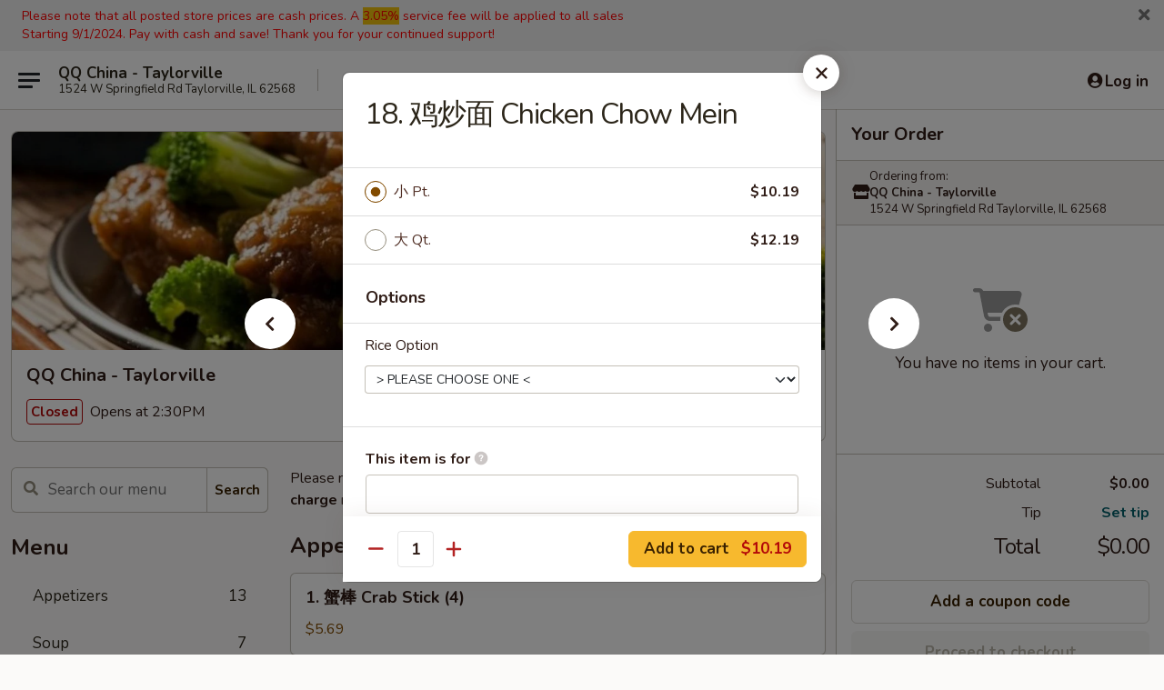

--- FILE ---
content_type: text/html; charset=UTF-8
request_url: https://order.qqchinataylorvilleil.com/order/main/chow-mein/18-chicken-chow-mein
body_size: 40091
content:
<!DOCTYPE html>

<html class="no-js css-scroll" lang="en">
	<head>
		<meta charset="utf-8" />
		<meta http-equiv="X-UA-Compatible" content="IE=edge,chrome=1" />

				<title>QQ China - Taylorville | 18. 鸡炒面 Chicken Chow Mein | Chow Mein</title>
		<meta name="description" content="Order online for takeout: 18. 鸡炒面 Chicken Chow Mein from QQ China - Taylorville. Serving the best Chinese in Taylorville, IL." />		<meta name="keywords" content="qq china restaurant, qq china, qq china taylorville, qq china menu, taylorville chinese delivery, taylorville chinese food, taylorville chinese restaurants, chinese delivery, best chinese food in taylorville, chinese restaurants in taylorville, chinese restaurants near me, chinese food near me" />		<meta name="viewport" content="width=device-width, initial-scale=1.0">

		<meta property="og:type" content="website">
		<meta property="og:title" content="QQ China - Taylorville | 18. 鸡炒面 Chicken Chow Mein | Chow Mein">
		<meta property="og:description" content="Order online for takeout: 18. 鸡炒面 Chicken Chow Mein from QQ China - Taylorville. Serving the best Chinese in Taylorville, IL.">

		<meta name="twitter:card" content="summary_large_image">
		<meta name="twitter:title" content="QQ China - Taylorville | 18. 鸡炒面 Chicken Chow Mein | Chow Mein">
		<meta name="twitter:description" content="Order online for takeout: 18. 鸡炒面 Chicken Chow Mein from QQ China - Taylorville. Serving the best Chinese in Taylorville, IL.">
					<meta property="og:image" content="https://imagedelivery.net/9lr8zq_Jvl7h6OFWqEi9IA/fd59fd28-67a3-4027-43de-d7fdf1b9e000/public" />
			<meta name="twitter:image" content="https://imagedelivery.net/9lr8zq_Jvl7h6OFWqEi9IA/fd59fd28-67a3-4027-43de-d7fdf1b9e000/public" />
		
		<meta name="apple-mobile-web-app-status-bar-style" content="black">
		<meta name="mobile-web-app-capable" content="yes">
					<link rel="canonical" href="https://order.qqchinataylorvilleil.com/order/main/chow-mein/18-chicken-chow-mein"/>
						<link rel="shortcut icon" href="https://imagedelivery.net/9lr8zq_Jvl7h6OFWqEi9IA/cc6f110e-74bc-4d16-10c4-542902e8e200/public" type="image/png" />
			
		<link type="text/css" rel="stylesheet" href="/min/g=css4.0&amp;1768421684" />
		<link rel="stylesheet" href="//ajax.googleapis.com/ajax/libs/jqueryui/1.10.1/themes/base/minified/jquery-ui.min.css" />
		<link href='//fonts.googleapis.com/css?family=Open+Sans:400italic,400,700' rel='stylesheet' type='text/css' />
		<script src="https://kit.fontawesome.com/a4edb6363d.js" crossorigin="anonymous"></script>

		<style>
								.home_hero, .menu_hero{ background-image: url(https://imagedelivery.net/9lr8zq_Jvl7h6OFWqEi9IA/c0f31cbd-ff4b-4f32-f899-dcb8b11f2200/public); }
					@media
					(-webkit-min-device-pixel-ratio: 1.25),
					(min-resolution: 120dpi){
						/* Retina header*/
						.home_hero, .menu_hero{ background-image: url(https://imagedelivery.net/9lr8zq_Jvl7h6OFWqEi9IA/55ae5577-c980-4e27-d6a2-80261011d100/public); }
					}
															/*body{  } */

					
		</style>

		
		<script type="text/javascript">
			var UrlTag = "qqchinatv";
			var template = 'defaultv4';
			var formname = 'ordering3';
			var menulink = 'https://order.qqchinataylorvilleil.com/order/main';
			var checkoutlink = 'https://order.qqchinataylorvilleil.com/checkout';
		</script>
		<script>
			/* http://writing.colin-gourlay.com/safely-using-ready-before-including-jquery/ */
			(function(w,d,u){w.readyQ=[];w.bindReadyQ=[];function p(x,y){if(x=="ready"){w.bindReadyQ.push(y);}else{w.readyQ.push(x);}};var a={ready:p,bind:p};w.$=w.jQuery=function(f){if(f===d||f===u){return a}else{p(f)}}})(window,document)
		</script>

		<script type="application/ld+json">{
    "@context": "http://schema.org",
    "@type": "Menu",
    "url": "https://order.qqchinataylorvilleil.com/order/main",
    "mainEntityOfPage": "https://order.qqchinataylorvilleil.com/order/main",
    "inLanguage": "English",
    "name": "Main",
    "description": "Please note: requests for additional items or special preparation may incur an <b>extra charge</b> not calculated on your online order.",
    "hasMenuSection": [
        {
            "@type": "MenuSection",
            "url": "https://order.qqchinataylorvilleil.com/order/main/chow-mein",
            "name": "Chow Mein",
            "description": "w. White Rice",
            "hasMenuItem": [
                {
                    "@type": "MenuItem",
                    "name": "18. \u9e21\u7092\u9762 Chicken Chow Mein",
                    "url": "https://order.qqchinataylorvilleil.com/order/main/chow-mein/18-chicken-chow-mein"
                }
            ]
        }
    ]
}</script>
<!-- Google Tag Manager -->
<script>
	window.dataLayer = window.dataLayer || [];
	let data = {
		account: 'qqchinatv',
		context: 'direct',
		templateVersion: 4,
		rid: 66	}
		dataLayer.push(data);
	(function(w,d,s,l,i){w[l]=w[l]||[];w[l].push({'gtm.start':
		new Date().getTime(),event:'gtm.js'});var f=d.getElementsByTagName(s)[0],
		j=d.createElement(s),dl=l!='dataLayer'?'&l='+l:'';j.async=true;j.src=
		'https://www.googletagmanager.com/gtm.js?id='+i+dl;f.parentNode.insertBefore(j,f);
		})(window,document,'script','dataLayer','GTM-K9P93M');

	function gtag() { dataLayer.push(arguments); }
</script>

			<script async src="https://www.googletagmanager.com/gtag/js?id=G-BBR5RGD40H"></script>
	
	<script>
		
		gtag('js', new Date());

		
					gtag('config', "G-BBR5RGD40H");
			</script>
		<link href="https://fonts.googleapis.com/css?family=Open+Sans:400,600,700|Nunito:400,700" rel="stylesheet" />
	</head>

	<body
		data-event-on:customer_registered="window.location.reload()"
		data-event-on:customer_logged_in="window.location.reload()"
		data-event-on:customer_logged_out="window.location.reload()"
	>
		<a class="skip-to-content-link" href="#main">Skip to content</a>
				<!-- Google Tag Manager (noscript) -->
		<noscript><iframe src="https://www.googletagmanager.com/ns.html?id=GTM-K9P93M" height="0" width="0" style="display:none;visibility:hidden"></iframe></noscript>
		<!-- End Google Tag Manager (noscript) -->
						<!-- wrapper starts -->
		<div class="wrapper">
			<div style="grid-area: header-announcements">
				<div id="upgradeBrowserBanner" class="alert alert-warning mb-0 rounded-0 py-4" style="display:none;">
	<div class="alert-icon"><i class="fas fa-warning" aria-hidden="true"></i></div>
	<div>
		<strong>We're sorry, but the Web browser you are using is not supported.</strong> <br/> Please upgrade your browser or try a different one to use this Website. Supported browsers include:<br/>
		<ul class="list-unstyled">
			<li class="mt-2"><a href="https://www.google.com/chrome" target="_blank" rel="noopener noreferrer" class="simple-link"><i class="fab fa-chrome"></i> Chrome</a></li>
			<li class="mt-2"><a href="https://www.mozilla.com/firefox/upgrade.html" target="_blank" rel="noopener noreferrer" class="simple-link"><i class="fab fa-firefox"></i> Firefox</a></li>
			<li class="mt-2"><a href="https://www.microsoft.com/en-us/windows/microsoft-edge" target="_blank" rel="noopener noreferrer" class="simple-link"><i class="fab fa-edge"></i> Edge</a></li>
			<li class="mt-2"><a href="http://www.apple.com/safari/" target="_blank" rel="noopener noreferrer" class="simple-link"><i class="fab fa-safari"></i> Safari</a></li>
		</ul>
	</div>
</div>
<script>
	var ua = navigator.userAgent;
	var match = ua.match(/Firefox\/([0-9]+)\./);
	var firefoxVersion = match ? parseInt(match[1]) : 1000;
	var match = ua.match(/Chrome\/([0-9]+)\./);
	var chromeVersion = match ? parseInt(match[1]) : 1000;
	var isIE = ua.indexOf('MSIE') > -1 || ua.indexOf('Trident') > -1;
	var upgradeBrowserBanner = document.getElementById('upgradeBrowserBanner');
	var isMatchesSupported = typeof(upgradeBrowserBanner.matches)!="undefined";
	var isEntriesSupported = typeof(Object.entries)!="undefined";
	//Safari version is verified with isEntriesSupported
	if (isIE || !isMatchesSupported || !isEntriesSupported || firefoxVersion <= 46 || chromeVersion <= 53) {
		upgradeBrowserBanner.style.display = 'flex';
	}
</script>										<div class="header-opensign announcement-bg-color announcement-txt-color">
							<p><span style="color:#ff0000;">Please note that all posted store prices are cash prices. A <span style="background-color:#f1c40f;">3.05%</span> service fee will be applied to all sales</span></p>

<p><span style="color:#ff0000;">Starting 9/1/2024. Pay with cash and save! Thank you for your continued support!</span></p>						<a href="javascript:void(0)" class="close" id="closeAnnouncement" role="button" aria-label="Close Announcement" tabindex="0"><i class="fas fa-times fa-xs"></i></a>
						</div>
					
				<!-- get closed sign if applicable. -->
				
				
							</div>

						<div class="headerAndWtype" style="grid-area: header">
				<!-- Header Starts -->
				<header class="header">
										<div class="d-flex flex-column align-items-start flex-md-row align-items-md-center">
												<div class="logo_name_alt flex-shrink-0 d-flex align-items-center align-self-stretch pe-6 pe-md-0">
							
	<button
		type="button"
		class="eds_button btn btn-outline eds_button--shape-default eds_menu_button"
		data-bs-toggle="offcanvas" data-bs-target="#side-menu" aria-controls="side-menu" aria-label="Main menu"	><span aria-hidden="true"></span> <span aria-hidden="true"></span> <span aria-hidden="true"></span></button>

	
							<div class="d-flex flex-column align-items-center mx-auto align-items-md-start mx-md-0">
								<a
									class="eds-display-text-title-xs text-truncate title-container"
									href="https://order.qqchinataylorvilleil.com"
								>
									QQ China - Taylorville								</a>

																	<span class="eds-copy-text-s-regular text-center text-md-start address-container" title="1524 W Springfield Rd Taylorville, IL 62568">
										1524 W Springfield Rd Taylorville, IL 62568									</span>
															</div>
						</div>

																			<div class="eds-display-text-title-s d-none d-md-block border-start mx-4" style="width: 0">&nbsp;</div>

							<div class="header_order_options d-flex align-items-center  w-100 p-2p5 p-md-0">
																<div class="what">
									<button
	type="button"
	class="border-0 bg-transparent text-start"
	data-bs-toggle="modal"
	data-bs-target="#modal-order-options"
	aria-expanded="false"
	style="min-height: 44px"
>
	<div class="d-flex align-items-baseline gap-2">
		<div class="otype-name-label eds-copy-text-l-bold text-truncate" style="flex: 1" data-order-type-label>
			Select Order Type		</div>

		<i class="fa fa-fw fa-caret-down"></i>
	</div>

	<div
		class="otype-picker-label otype-address-label eds-interface-text-m-regular text-truncate hidden"
	>
			</div>
</button>

<script>
	$(function() {
		var $autoCompleteInputs = $('[data-autocomplete-address]');
		if ($autoCompleteInputs && $autoCompleteInputs.length) {
			$autoCompleteInputs.each(function() {
				let $input = $(this);
				let $deliveryAddressContainer = $input.parents('.deliveryAddressContainer').first();
				$input.autocomplete({
					source   : addressAC,
					minLength: 3,
					delay    : 300,
					select   : function(event, ui) {
						$.getJSON('/' + UrlTag + '/?form=addresslookup', {
							id: ui.item.id,
						}, function(data) {
							let location = data
							if (location.address.street.endsWith('Trl')) {
								location.address.street = location.address.street.replace('Trl', 'Trail')
							}
							let autoCompleteSuccess = $input.data('autocomplete-success');
							if (autoCompleteSuccess) {
								let autoCompleteSuccessFunction = window[autoCompleteSuccess];
								if (typeof autoCompleteSuccessFunction == "function") {
									autoCompleteSuccessFunction(location);
								}
							}

							let address = location.address

							$('#add-address-city, [data-autocompleted-city]').val(address.city)
							$('#add-address-state, [data-autocompleted-state]').val(address.stateCode)
							$('#add-address-zip, [data-autocompleted-zip]').val(address.postalCode)
							$('#add-address-latitude, [data-autocompleted-latitude]').val(location.position.lat)
							$('#add-address-longitude, [data-autocompleted-longitude]').val(location.position.lng)
							let streetAddress = (address.houseNumber || '') + ' ' + (address.street || '');
							$('#street-address-1, [data-autocompleted-street-address]').val(streetAddress)
							validateAddress($deliveryAddressContainer);
						})
					},
				})
				$input.attr('autocomplete', 'street-address')
			});
		}

		// autocomplete using Address autocomplete
		// jquery autocomplete needs 2 fields: title and value
		// id holds the LocationId which can be used at a later stage to get the coordinate of the selected choice
		function addressAC(query, callback) {
			//we don't actually want to search until they've entered the street number and at least one character
			words = query.term.trim().split(' ')
			if (words.length < 2) {
				return false
			}

			$.getJSON('/' + UrlTag + '/?form=addresssuggest', { q: query.term }, function(data) {
				var addresses = data.items
				addresses = addresses.map(addr => {
					if ((addr.address.label || '').endsWith('Trl')) {
						addr.address.label = addr.address.label.replace('Trl', 'Trail')
					}
					let streetAddress = (addr.address.label || '')
					return {
						label: streetAddress,
						value: streetAddress,
						id   : addr.id,
					}
				})

				return callback(addresses)
			})
		}

				$('[data-address-from-current-loc]').on('click', function(e) {
			let $streetAddressContainer = $(this).parents('.street-address-container').first();
			let $deliveryAddressContainer = $(this).parents('.deliveryAddressContainer').first();
			e.preventDefault();
			if(navigator.geolocation) {
				navigator.geolocation.getCurrentPosition(position => {
					$.getJSON('/' + UrlTag + '/?form=addresssuggest', {
						at: position.coords.latitude + "," + position.coords.longitude
					}, function(data) {
						let location = data.items[0];
						let address = location.address
						$streetAddressContainer.find('.input-street-address').val((address.houseNumber ? address.houseNumber : '') + ' ' + (address.street ? address.street : ''));
						$('#add-address-city').val(address.city ? address.city : '');
						$('#add-address-state').val(address.state ? address.state : '');
						$('#add-address-zip').val(address.postalCode ? address.postalCode : '');
						$('#add-address-latitude').val(location.position.lat ? location.position.lat : '');
						$('#add-address-longitude').val(location.position.lng ? location.position.lng : '');
						validateAddress($deliveryAddressContainer, 0);
					});
				});
			} else {
				alert("Geolocation is not supported by this browser!");
			}
		});
	});

	function autoCompleteSuccess(location)
	{
		if (location && location.address) {
			let address = location.address

			let streetAddress = (address.houseNumber || '') + ' ' + (address.street || '');
			$.ajax({
				url: '/' + UrlTag + '/?form=saveformfields',
				data: {
					'param_full~address_s_n_255': streetAddress + ', ' + address.city + ', ' + address.state,
					'param_street~address_s_n_255': streetAddress,
					'param_city_s_n_90': address.city,
					'param_state_s_n_2': address.state,
					'param_zip~code_z_n_10': address.postalCode,
				}
			});
		}
	}
</script>
								</div>

																									<div class="when showcheck_parent">
																				<div class="ordertimetypes ">
	<button
		type="button"
		class="border-0 bg-transparent text-start loadable-content"
		data-bs-toggle="modal"
		data-bs-target="#modal-order-time"
		aria-expanded="false"
		style="min-height: 44px"
		data-change-label-to-later-date
	>
		<div class="d-flex align-items-baseline gap-2">
			<div class="eds-copy-text-l-bold text-truncate flex-fill" data-otype-time-day>
								Select Time			</div>

			<i class="fa fa-fw fa-caret-down"></i>
		</div>

		<div
			class="otype-picker-label otype-picker-time eds-interface-text-m-regular text-truncate hidden"
			data-otype-time
		>
			Later		</div>
	</button>
</div>
									</div>
															</div>
						
												<div class="position-absolute top-0 end-0 pe-2 py-2p5">
							
	<div id="login-status" >
					
	<button
		type="button"
		class="eds_button btn btn-outline eds_button--shape-default px-2 text-nowrap"
		aria-label="Log in" style="color: currentColor" data-bs-toggle="modal" data-bs-target="#login-modal"	><i
		class="eds_icon fa fa-lg fa-fw fa-user-circle d-block d-lg-none"
		style="font-family: &quot;Font Awesome 5 Pro&quot;; "	></i>

	 <div class="d-none d-lg-flex align-items-baseline gap-2">
	<i
		class="eds_icon fa fa-fw fa-user-circle"
		style="font-family: &quot;Font Awesome 5 Pro&quot;; "	></i>

	<div class="profile-container text-truncate">Log in</div></div></button>

				</div>

							</div>
					</div>

															
	<aside		data-eds-id="696914d558733"
		class="eds_side_menu offcanvas offcanvas-start text-dark "
		tabindex="-1"
				id="side-menu" data-event-on:menu_selected="this.dispatchEvent(new CustomEvent('eds.hide'))" data-event-on:category_selected="this.dispatchEvent(new CustomEvent('eds.hide'))"	>
		
		<div class="eds_side_menu-body offcanvas-body d-flex flex-column p-0 css-scroll">
										<div
					class="eds_side_menu-close position-absolute top-0 end-0 pt-3 pe-3 "
					style="z-index: 1"
				>
					
	<button
		type="button"
		class="eds_button btn btn-outline-secondary eds_button--shape-circle"
		data-bs-dismiss="offcanvas" data-bs-target="[data-eds-id=&quot;696914d558733&quot;]" aria-label="Close"	><i
		class="eds_icon fa fa-fw fa-close"
		style="font-family: &quot;Font Awesome 5 Pro&quot;; "	></i></button>

					</div>
			
			<div class="restaurant-info border-bottom border-light p-3">
							<p class="eds-display-text-title-xs mb-0 me-2 pe-4">QQ China - Taylorville</p>

			<div class="eds-copy-text-s-regular me-2 pe-4">
			1524 W Springfield Rd Taylorville, IL 62568		</div>
						</div>

																	
	<div class="border-bottom border-light p-3">
		
		
			<details
				class="eds_list eds_list--border-none" open				data-menu-id="19789"
									data-event-on:document_ready="this.open = localStorage.getItem('menu-open-19789') !== 'false'"
										onclick="localStorage.setItem('menu-open-19789', !this.open)"
							>
									<summary class="eds-copy-text-l-regular list-unstyled rounded-3 mb-1 " tabindex="0">
						<h2 class="eds-display-text-title-m m-0 p-0">
															
	<i
		class="eds_icon fas fa-fw fa-chevron-right"
		style="font-family: &quot;Font Awesome 5 Pro&quot;; "	></i>

															Menu
						</h2>
					</summary>
										<div class="mb-3"></div>
				
																		
									<a
						class="eds_list-item eds-copy-text-l-regular list-unstyled rounded-3 mb-1 px-3 px-lg-4 py-2p5 d-flex "
						data-event-on:category_pinned="(category) => $(this).toggleClass('active', category.id === '255865')"
						href="https://order.qqchinataylorvilleil.com/order/main/appetizers"
						onclick="if (!event.ctrlKey) {
							const currentMenuIsActive = true || $(this).closest('details').find('summary').hasClass('active');
							if (currentMenuIsActive) {
								app.event.emit('category_selected', { id: '255865' });
							} else {
								app.event.emit('menu_selected', { menu_id: '19789', menu_description: &quot;Please note: requests for additional items or special preparation may incur an &lt;b&gt;extra charge&lt;\/b&gt; not calculated on your online order.&quot;, category_id: '255865' });
							}
															return false;
													}"
					>
						Appetizers													<span class="ms-auto">13</span>
											</a>
									<a
						class="eds_list-item eds-copy-text-l-regular list-unstyled rounded-3 mb-1 px-3 px-lg-4 py-2p5 d-flex "
						data-event-on:category_pinned="(category) => $(this).toggleClass('active', category.id === '255866')"
						href="https://order.qqchinataylorvilleil.com/order/main/soup"
						onclick="if (!event.ctrlKey) {
							const currentMenuIsActive = true || $(this).closest('details').find('summary').hasClass('active');
							if (currentMenuIsActive) {
								app.event.emit('category_selected', { id: '255866' });
							} else {
								app.event.emit('menu_selected', { menu_id: '19789', menu_description: &quot;Please note: requests for additional items or special preparation may incur an &lt;b&gt;extra charge&lt;\/b&gt; not calculated on your online order.&quot;, category_id: '255866' });
							}
															return false;
													}"
					>
						Soup													<span class="ms-auto">7</span>
											</a>
									<a
						class="eds_list-item eds-copy-text-l-regular list-unstyled rounded-3 mb-1 px-3 px-lg-4 py-2p5 d-flex active"
						data-event-on:category_pinned="(category) => $(this).toggleClass('active', category.id === '255869')"
						href="https://order.qqchinataylorvilleil.com/order/main/chow-mein"
						onclick="if (!event.ctrlKey) {
							const currentMenuIsActive = true || $(this).closest('details').find('summary').hasClass('active');
							if (currentMenuIsActive) {
								app.event.emit('category_selected', { id: '255869' });
							} else {
								app.event.emit('menu_selected', { menu_id: '19789', menu_description: &quot;Please note: requests for additional items or special preparation may incur an &lt;b&gt;extra charge&lt;\/b&gt; not calculated on your online order.&quot;, category_id: '255869' });
							}
															return false;
													}"
					>
						Chow Mein													<span class="ms-auto">6</span>
											</a>
									<a
						class="eds_list-item eds-copy-text-l-regular list-unstyled rounded-3 mb-1 px-3 px-lg-4 py-2p5 d-flex "
						data-event-on:category_pinned="(category) => $(this).toggleClass('active', category.id === '255870')"
						href="https://order.qqchinataylorvilleil.com/order/main/chop-suey"
						onclick="if (!event.ctrlKey) {
							const currentMenuIsActive = true || $(this).closest('details').find('summary').hasClass('active');
							if (currentMenuIsActive) {
								app.event.emit('category_selected', { id: '255870' });
							} else {
								app.event.emit('menu_selected', { menu_id: '19789', menu_description: &quot;Please note: requests for additional items or special preparation may incur an &lt;b&gt;extra charge&lt;\/b&gt; not calculated on your online order.&quot;, category_id: '255870' });
							}
															return false;
													}"
					>
						Chop Suey													<span class="ms-auto">6</span>
											</a>
									<a
						class="eds_list-item eds-copy-text-l-regular list-unstyled rounded-3 mb-1 px-3 px-lg-4 py-2p5 d-flex "
						data-event-on:category_pinned="(category) => $(this).toggleClass('active', category.id === '255867')"
						href="https://order.qqchinataylorvilleil.com/order/main/fried-rice"
						onclick="if (!event.ctrlKey) {
							const currentMenuIsActive = true || $(this).closest('details').find('summary').hasClass('active');
							if (currentMenuIsActive) {
								app.event.emit('category_selected', { id: '255867' });
							} else {
								app.event.emit('menu_selected', { menu_id: '19789', menu_description: &quot;Please note: requests for additional items or special preparation may incur an &lt;b&gt;extra charge&lt;\/b&gt; not calculated on your online order.&quot;, category_id: '255867' });
							}
															return false;
													}"
					>
						Fried Rice													<span class="ms-auto">9</span>
											</a>
									<a
						class="eds_list-item eds-copy-text-l-regular list-unstyled rounded-3 mb-1 px-3 px-lg-4 py-2p5 d-flex "
						data-event-on:category_pinned="(category) => $(this).toggleClass('active', category.id === '255868')"
						href="https://order.qqchinataylorvilleil.com/order/main/lo-mein"
						onclick="if (!event.ctrlKey) {
							const currentMenuIsActive = true || $(this).closest('details').find('summary').hasClass('active');
							if (currentMenuIsActive) {
								app.event.emit('category_selected', { id: '255868' });
							} else {
								app.event.emit('menu_selected', { menu_id: '19789', menu_description: &quot;Please note: requests for additional items or special preparation may incur an &lt;b&gt;extra charge&lt;\/b&gt; not calculated on your online order.&quot;, category_id: '255868' });
							}
															return false;
													}"
					>
						Lo Mein													<span class="ms-auto">7</span>
											</a>
									<a
						class="eds_list-item eds-copy-text-l-regular list-unstyled rounded-3 mb-1 px-3 px-lg-4 py-2p5 d-flex "
						data-event-on:category_pinned="(category) => $(this).toggleClass('active', category.id === '255885')"
						href="https://order.qqchinataylorvilleil.com/order/main/mei-fun"
						onclick="if (!event.ctrlKey) {
							const currentMenuIsActive = true || $(this).closest('details').find('summary').hasClass('active');
							if (currentMenuIsActive) {
								app.event.emit('category_selected', { id: '255885' });
							} else {
								app.event.emit('menu_selected', { menu_id: '19789', menu_description: &quot;Please note: requests for additional items or special preparation may incur an &lt;b&gt;extra charge&lt;\/b&gt; not calculated on your online order.&quot;, category_id: '255885' });
							}
															return false;
													}"
					>
						Mei Fun													<span class="ms-auto">6</span>
											</a>
									<a
						class="eds_list-item eds-copy-text-l-regular list-unstyled rounded-3 mb-1 px-3 px-lg-4 py-2p5 d-flex "
						data-event-on:category_pinned="(category) => $(this).toggleClass('active', category.id === '255874')"
						href="https://order.qqchinataylorvilleil.com/order/main/chicken"
						onclick="if (!event.ctrlKey) {
							const currentMenuIsActive = true || $(this).closest('details').find('summary').hasClass('active');
							if (currentMenuIsActive) {
								app.event.emit('category_selected', { id: '255874' });
							} else {
								app.event.emit('menu_selected', { menu_id: '19789', menu_description: &quot;Please note: requests for additional items or special preparation may incur an &lt;b&gt;extra charge&lt;\/b&gt; not calculated on your online order.&quot;, category_id: '255874' });
							}
															return false;
													}"
					>
						Chicken													<span class="ms-auto">18</span>
											</a>
									<a
						class="eds_list-item eds-copy-text-l-regular list-unstyled rounded-3 mb-1 px-3 px-lg-4 py-2p5 d-flex "
						data-event-on:category_pinned="(category) => $(this).toggleClass('active', category.id === '255872')"
						href="https://order.qqchinataylorvilleil.com/order/main/moo-shu"
						onclick="if (!event.ctrlKey) {
							const currentMenuIsActive = true || $(this).closest('details').find('summary').hasClass('active');
							if (currentMenuIsActive) {
								app.event.emit('category_selected', { id: '255872' });
							} else {
								app.event.emit('menu_selected', { menu_id: '19789', menu_description: &quot;Please note: requests for additional items or special preparation may incur an &lt;b&gt;extra charge&lt;\/b&gt; not calculated on your online order.&quot;, category_id: '255872' });
							}
															return false;
													}"
					>
						Moo Shu													<span class="ms-auto">5</span>
											</a>
									<a
						class="eds_list-item eds-copy-text-l-regular list-unstyled rounded-3 mb-1 px-3 px-lg-4 py-2p5 d-flex "
						data-event-on:category_pinned="(category) => $(this).toggleClass('active', category.id === '255875')"
						href="https://order.qqchinataylorvilleil.com/order/main/pork"
						onclick="if (!event.ctrlKey) {
							const currentMenuIsActive = true || $(this).closest('details').find('summary').hasClass('active');
							if (currentMenuIsActive) {
								app.event.emit('category_selected', { id: '255875' });
							} else {
								app.event.emit('menu_selected', { menu_id: '19789', menu_description: &quot;Please note: requests for additional items or special preparation may incur an &lt;b&gt;extra charge&lt;\/b&gt; not calculated on your online order.&quot;, category_id: '255875' });
							}
															return false;
													}"
					>
						Pork													<span class="ms-auto">12</span>
											</a>
									<a
						class="eds_list-item eds-copy-text-l-regular list-unstyled rounded-3 mb-1 px-3 px-lg-4 py-2p5 d-flex "
						data-event-on:category_pinned="(category) => $(this).toggleClass('active', category.id === '255876')"
						href="https://order.qqchinataylorvilleil.com/order/main/beef"
						onclick="if (!event.ctrlKey) {
							const currentMenuIsActive = true || $(this).closest('details').find('summary').hasClass('active');
							if (currentMenuIsActive) {
								app.event.emit('category_selected', { id: '255876' });
							} else {
								app.event.emit('menu_selected', { menu_id: '19789', menu_description: &quot;Please note: requests for additional items or special preparation may incur an &lt;b&gt;extra charge&lt;\/b&gt; not calculated on your online order.&quot;, category_id: '255876' });
							}
															return false;
													}"
					>
						Beef													<span class="ms-auto">16</span>
											</a>
									<a
						class="eds_list-item eds-copy-text-l-regular list-unstyled rounded-3 mb-1 px-3 px-lg-4 py-2p5 d-flex "
						data-event-on:category_pinned="(category) => $(this).toggleClass('active', category.id === '255877')"
						href="https://order.qqchinataylorvilleil.com/order/main/seafood"
						onclick="if (!event.ctrlKey) {
							const currentMenuIsActive = true || $(this).closest('details').find('summary').hasClass('active');
							if (currentMenuIsActive) {
								app.event.emit('category_selected', { id: '255877' });
							} else {
								app.event.emit('menu_selected', { menu_id: '19789', menu_description: &quot;Please note: requests for additional items or special preparation may incur an &lt;b&gt;extra charge&lt;\/b&gt; not calculated on your online order.&quot;, category_id: '255877' });
							}
															return false;
													}"
					>
						Seafood													<span class="ms-auto">15</span>
											</a>
									<a
						class="eds_list-item eds-copy-text-l-regular list-unstyled rounded-3 mb-1 px-3 px-lg-4 py-2p5 d-flex "
						data-event-on:category_pinned="(category) => $(this).toggleClass('active', category.id === '255878')"
						href="https://order.qqchinataylorvilleil.com/order/main/vegetable"
						onclick="if (!event.ctrlKey) {
							const currentMenuIsActive = true || $(this).closest('details').find('summary').hasClass('active');
							if (currentMenuIsActive) {
								app.event.emit('category_selected', { id: '255878' });
							} else {
								app.event.emit('menu_selected', { menu_id: '19789', menu_description: &quot;Please note: requests for additional items or special preparation may incur an &lt;b&gt;extra charge&lt;\/b&gt; not calculated on your online order.&quot;, category_id: '255878' });
							}
															return false;
													}"
					>
						Vegetable													<span class="ms-auto">5</span>
											</a>
									<a
						class="eds_list-item eds-copy-text-l-regular list-unstyled rounded-3 mb-1 px-3 px-lg-4 py-2p5 d-flex "
						data-event-on:category_pinned="(category) => $(this).toggleClass('active', category.id === '255873')"
						href="https://order.qqchinataylorvilleil.com/order/main/sweet-sour"
						onclick="if (!event.ctrlKey) {
							const currentMenuIsActive = true || $(this).closest('details').find('summary').hasClass('active');
							if (currentMenuIsActive) {
								app.event.emit('category_selected', { id: '255873' });
							} else {
								app.event.emit('menu_selected', { menu_id: '19789', menu_description: &quot;Please note: requests for additional items or special preparation may incur an &lt;b&gt;extra charge&lt;\/b&gt; not calculated on your online order.&quot;, category_id: '255873' });
							}
															return false;
													}"
					>
						Sweet & Sour													<span class="ms-auto">5</span>
											</a>
									<a
						class="eds_list-item eds-copy-text-l-regular list-unstyled rounded-3 mb-1 px-3 px-lg-4 py-2p5 d-flex "
						data-event-on:category_pinned="(category) => $(this).toggleClass('active', category.id === '255871')"
						href="https://order.qqchinataylorvilleil.com/order/main/egg-foo-young"
						onclick="if (!event.ctrlKey) {
							const currentMenuIsActive = true || $(this).closest('details').find('summary').hasClass('active');
							if (currentMenuIsActive) {
								app.event.emit('category_selected', { id: '255871' });
							} else {
								app.event.emit('menu_selected', { menu_id: '19789', menu_description: &quot;Please note: requests for additional items or special preparation may incur an &lt;b&gt;extra charge&lt;\/b&gt; not calculated on your online order.&quot;, category_id: '255871' });
							}
															return false;
													}"
					>
						Egg Foo Young													<span class="ms-auto">6</span>
											</a>
									<a
						class="eds_list-item eds-copy-text-l-regular list-unstyled rounded-3 mb-1 px-3 px-lg-4 py-2p5 d-flex "
						data-event-on:category_pinned="(category) => $(this).toggleClass('active', category.id === '255879')"
						href="https://order.qqchinataylorvilleil.com/order/main/curry"
						onclick="if (!event.ctrlKey) {
							const currentMenuIsActive = true || $(this).closest('details').find('summary').hasClass('active');
							if (currentMenuIsActive) {
								app.event.emit('category_selected', { id: '255879' });
							} else {
								app.event.emit('menu_selected', { menu_id: '19789', menu_description: &quot;Please note: requests for additional items or special preparation may incur an &lt;b&gt;extra charge&lt;\/b&gt; not calculated on your online order.&quot;, category_id: '255879' });
							}
															return false;
													}"
					>
						Curry													<span class="ms-auto">3</span>
											</a>
									<a
						class="eds_list-item eds-copy-text-l-regular list-unstyled rounded-3 mb-1 px-3 px-lg-4 py-2p5 d-flex "
						data-event-on:category_pinned="(category) => $(this).toggleClass('active', category.id === '255880')"
						href="https://order.qqchinataylorvilleil.com/order/main/chefs-specialties"
						onclick="if (!event.ctrlKey) {
							const currentMenuIsActive = true || $(this).closest('details').find('summary').hasClass('active');
							if (currentMenuIsActive) {
								app.event.emit('category_selected', { id: '255880' });
							} else {
								app.event.emit('menu_selected', { menu_id: '19789', menu_description: &quot;Please note: requests for additional items or special preparation may incur an &lt;b&gt;extra charge&lt;\/b&gt; not calculated on your online order.&quot;, category_id: '255880' });
							}
															return false;
													}"
					>
						Chef's Specialties													<span class="ms-auto">21</span>
											</a>
									<a
						class="eds_list-item eds-copy-text-l-regular list-unstyled rounded-3 mb-1 px-3 px-lg-4 py-2p5 d-flex "
						data-event-on:category_pinned="(category) => $(this).toggleClass('active', category.id === '255881')"
						href="https://order.qqchinataylorvilleil.com/order/main/special-diet-food-menu"
						onclick="if (!event.ctrlKey) {
							const currentMenuIsActive = true || $(this).closest('details').find('summary').hasClass('active');
							if (currentMenuIsActive) {
								app.event.emit('category_selected', { id: '255881' });
							} else {
								app.event.emit('menu_selected', { menu_id: '19789', menu_description: &quot;Please note: requests for additional items or special preparation may incur an &lt;b&gt;extra charge&lt;\/b&gt; not calculated on your online order.&quot;, category_id: '255881' });
							}
															return false;
													}"
					>
						Special Diet Food Menu													<span class="ms-auto">10</span>
											</a>
									<a
						class="eds_list-item eds-copy-text-l-regular list-unstyled rounded-3 mb-1 px-3 px-lg-4 py-2p5 d-flex "
						data-event-on:category_pinned="(category) => $(this).toggleClass('active', category.id === '255884')"
						href="https://order.qqchinataylorvilleil.com/order/main/special-combination-plates"
						onclick="if (!event.ctrlKey) {
							const currentMenuIsActive = true || $(this).closest('details').find('summary').hasClass('active');
							if (currentMenuIsActive) {
								app.event.emit('category_selected', { id: '255884' });
							} else {
								app.event.emit('menu_selected', { menu_id: '19789', menu_description: &quot;Please note: requests for additional items or special preparation may incur an &lt;b&gt;extra charge&lt;\/b&gt; not calculated on your online order.&quot;, category_id: '255884' });
							}
															return false;
													}"
					>
						Special Combination Plates													<span class="ms-auto">32</span>
											</a>
									<a
						class="eds_list-item eds-copy-text-l-regular list-unstyled rounded-3 mb-1 px-3 px-lg-4 py-2p5 d-flex "
						data-event-on:category_pinned="(category) => $(this).toggleClass('active', category.id === '255883')"
						href="https://order.qqchinataylorvilleil.com/order/main/lunch-special"
						onclick="if (!event.ctrlKey) {
							const currentMenuIsActive = true || $(this).closest('details').find('summary').hasClass('active');
							if (currentMenuIsActive) {
								app.event.emit('category_selected', { id: '255883' });
							} else {
								app.event.emit('menu_selected', { menu_id: '19789', menu_description: &quot;Please note: requests for additional items or special preparation may incur an &lt;b&gt;extra charge&lt;\/b&gt; not calculated on your online order.&quot;, category_id: '255883' });
							}
															return false;
													}"
					>
						Lunch Special													<span class="ms-auto">45</span>
											</a>
									<a
						class="eds_list-item eds-copy-text-l-regular list-unstyled rounded-3 mb-1 px-3 px-lg-4 py-2p5 d-flex "
						data-event-on:category_pinned="(category) => $(this).toggleClass('active', category.id === '255882')"
						href="https://order.qqchinataylorvilleil.com/order/main/party-tray"
						onclick="if (!event.ctrlKey) {
							const currentMenuIsActive = true || $(this).closest('details').find('summary').hasClass('active');
							if (currentMenuIsActive) {
								app.event.emit('category_selected', { id: '255882' });
							} else {
								app.event.emit('menu_selected', { menu_id: '19789', menu_description: &quot;Please note: requests for additional items or special preparation may incur an &lt;b&gt;extra charge&lt;\/b&gt; not calculated on your online order.&quot;, category_id: '255882' });
							}
															return false;
													}"
					>
						Party Tray													<span class="ms-auto">9</span>
											</a>
									<a
						class="eds_list-item eds-copy-text-l-regular list-unstyled rounded-3 mb-1 px-3 px-lg-4 py-2p5 d-flex "
						data-event-on:category_pinned="(category) => $(this).toggleClass('active', category.id === '285497')"
						href="https://order.qqchinataylorvilleil.com/order/main/side-order"
						onclick="if (!event.ctrlKey) {
							const currentMenuIsActive = true || $(this).closest('details').find('summary').hasClass('active');
							if (currentMenuIsActive) {
								app.event.emit('category_selected', { id: '285497' });
							} else {
								app.event.emit('menu_selected', { menu_id: '19789', menu_description: &quot;Please note: requests for additional items or special preparation may incur an &lt;b&gt;extra charge&lt;\/b&gt; not calculated on your online order.&quot;, category_id: '285497' });
							}
															return false;
													}"
					>
						Side Order													<span class="ms-auto">4</span>
											</a>
							</details>
		
			</div>

						
																	<nav>
							<ul class="eds_list eds_list--border-none border-bottom">
	<li class="eds_list-item">
		<a class="d-block p-3 " href="https://order.qqchinataylorvilleil.com">
			Home		</a>
	</li>

		
	
			<li class="eds_list-item">
			<a class="d-block p-3 " href="https://order.qqchinataylorvilleil.com/locationinfo">
				Location &amp; Hours			</a>
		</li>
	
	<li class="eds_list-item">
		<a class="d-block p-3 " href="https://order.qqchinataylorvilleil.com/contact">
			Contact
		</a>
	</li>
</ul>
						</nav>

												<div class="eds-copy-text-s-regular p-3 d-lg-none">
							
<ul class="list-unstyled d-flex gap-2">
						<li><a href="https://www.yelp.com/biz/qq-china-taylorville" target="new" aria-label="Opens in new tab" title="Opens in new tab" class="icon" title="Yelp"><i class="fab fa-yelp"></i><span class="sr-only">Yelp</span></a></li>
									<li><a href="https://www.tripadvisor.com/Restaurant_Review-g36766-d11778696-Reviews-QQ_China-Taylorville_Illinois.html" target="new" aria-label="Opens in new tab" title="Opens in new tab" class="icon" title="TripAdvisor"><i class="fak fa-tripadvisor"></i><span class="sr-only">TripAdvisor</span></a></li>
				</ul>

<div><a href="http://chinesemenuonline.com">&copy; 2026 Online Ordering by Chinese Menu Online</a></div>
	<div>Explore the top Chinese food spots in Taylorville with <a href="https://www.springroll.com" target="_blank" title="Opens in new tab" aria-label="Opens in new tab">Springroll</a></div>

<ul class="list-unstyled mb-0 pt-3">
	<li><a href="https://order.qqchinataylorvilleil.com/reportbug">Technical Support</a></li>
	<li><a href="https://order.qqchinataylorvilleil.com/privacy">Privacy Policy</a></li>
	<li><a href="https://order.qqchinataylorvilleil.com/tos">Terms of Service</a></li>
	<li><a href="https://order.qqchinataylorvilleil.com/accessibility">Accessibility</a></li>
</ul>

This site is protected by reCAPTCHA and the Google <a href="https://policies.google.com/privacy">Privacy Policy</a> and <a href="https://policies.google.com/terms">Terms of Service</a> apply.
						</div>		</div>

		<script>
		{
			const container = document.querySelector('[data-eds-id="696914d558733"]');

						['show', 'hide', 'toggle', 'dispose'].forEach((eventName) => {
				container.addEventListener(`eds.${eventName}`, (e) => {
					bootstrap.Offcanvas.getOrCreateInstance(container)[eventName](
						...(Array.isArray(e.detail) ? e.detail : [e.detail])
					);
				});
			});
		}
		</script>
	</aside>

					</header>
			</div>

										<div class="container p-0" style="grid-area: hero">
					<section class="hero">
												<div class="menu_hero backbgbox position-relative" role="img" aria-label="Image of food offered at the restaurant">
									<div class="logo">
		<a class="logo-image" href="https://order.qqchinataylorvilleil.com">
			<img
				src="https://imagedelivery.net/9lr8zq_Jvl7h6OFWqEi9IA/fd59fd28-67a3-4027-43de-d7fdf1b9e000/public"
				srcset="https://imagedelivery.net/9lr8zq_Jvl7h6OFWqEi9IA/fd59fd28-67a3-4027-43de-d7fdf1b9e000/public 1x, https://imagedelivery.net/9lr8zq_Jvl7h6OFWqEi9IA/fd59fd28-67a3-4027-43de-d7fdf1b9e000/public 2x"				alt="Home"
			/>
		</a>
	</div>
						</div>

													<div class="p-3">
								<div class="pb-1">
									<h1 role="heading" aria-level="2" class="eds-display-text-title-s m-0 p-0">QQ China - Taylorville</h1>
																	</div>

								<div class="d-sm-flex align-items-baseline">
																			<div class="mt-2">
											
	<span
		class="eds_label eds_label--variant-error eds-interface-text-m-bold me-1 text-nowrap"
			>
		Closed	</span>

	Opens at 2:30PM										</div>
									
									<div class="d-flex gap-2 ms-sm-auto mt-2">
																					
					<a
				class="eds_button btn btn-outline-secondary btn-sm col text-nowrap"
				href="https://order.qqchinataylorvilleil.com/locationinfo?lid=16401"
							>
				
	<i
		class="eds_icon fa fa-fw fa-info-circle"
		style="font-family: &quot;Font Awesome 5 Pro&quot;; "	></i>

	 Store info			</a>
		
												
																					
		<a
			class="eds_button btn btn-outline-secondary btn-sm col d-lg-none text-nowrap"
			href="tel:(217) 824-6888"
					>
			
	<i
		class="eds_icon fa fa-fw fa-phone"
		style="font-family: &quot;Font Awesome 5 Pro&quot;; transform: scale(-1, 1); "	></i>

	 Call us		</a>

												
																			</div>
								</div>
							</div>
											</section>
				</div>
			
						
										<div
					class="fixed_submit d-lg-none hidden pwa-pb-md-down"
					data-event-on:cart_updated="({ items }) => $(this).toggleClass('hidden', !items)"
				>
					<div
						data-async-on-event="order_type_updated, cart_updated"
						data-async-action="https://order.qqchinataylorvilleil.com//ajax/?form=minimum_order_value_warning&component=add_more"
						data-async-method="get"
					>
											</div>

					<div class="p-3">
						<button class="btn btn-primary btn-lg w-100" onclick="app.event.emit('show_cart')">
							View cart							<span
								class="eds-interface-text-m-regular"
								data-event-on:cart_updated="({ items, subtotal }) => {
									$(this).text(`(${items} ${items === 1 ? 'item' : 'items'}, ${subtotal})`);
								}"
							>
								(0 items, $0.00)
							</span>
						</button>
					</div>
				</div>
			
									<!-- Header ends -->
<main class="main_content menucategory_page pb-5" id="main">
	<div class="container">
		
		<div class="row menu_wrapper menu_category_wrapper menu_wrapper--no-menu-tabs">
			<section class="col-xl-4 d-none d-xl-block">
				
				<div id="location-menu" data-event-on:menu_items_loaded="$(this).stickySidebar('updateSticky')">
					
		<form
			method="GET"
			role="search"
			action="https://order.qqchinataylorvilleil.com/search"
			class="d-none d-xl-block mb-4"			novalidate
			onsubmit="if (!this.checkValidity()) event.preventDefault()"
		>
			<div class="position-relative">
				
	<label
		data-eds-id="696914d559564"
		class="eds_formfield eds_formfield--size-large eds_formfield--variant-primary eds-copy-text-m-regular w-100"
		class="w-100"	>
		
		<div class="position-relative d-flex flex-column">
							<div class="eds_formfield-error eds-interface-text-m-bold" style="order: 1000"></div>
			
							<div class="eds_formfield-icon">
					<i
		class="eds_icon fa fa-fw fa-search"
		style="font-family: &quot;Font Awesome 5 Pro&quot;; "	></i>				</div>
										<input
					type="search"
					class="eds-copy-text-l-regular  "
										placeholder="Search our menu" name="search" autocomplete="off" spellcheck="false" value="" required aria-label="Search our menu" style="padding-right: 4.5rem; padding-left: 2.5rem;"				/>

				
							
			
	<i
		class="eds_icon fa fa-fw eds_formfield-validation"
		style="font-family: &quot;Font Awesome 5 Pro&quot;; "	></i>

	
					</div>

		
		<script>
		{
			const container = document.querySelector('[data-eds-id="696914d559564"]');
			const input = container.querySelector('input, textarea, select');
			const error = container.querySelector('.eds_formfield-error');

			
						input.addEventListener('eds.validation.reset', () => {
				input.removeAttribute('data-validation');
				input.setCustomValidity('');
				error.innerHTML = '';
			});

						input.addEventListener('eds.validation.hide', () => {
				input.removeAttribute('data-validation');
			});

						input.addEventListener('eds.validation.success', (e) => {
				input.setCustomValidity('');
				input.setAttribute('data-validation', '');
				error.innerHTML = '';
			});

						input.addEventListener('eds.validation.warning', (e) => {
				input.setCustomValidity('');
				input.setAttribute('data-validation', '');
				error.innerHTML = e.detail;
			});

						input.addEventListener('eds.validation.error', (e) => {
				input.setCustomValidity(e.detail);
				input.checkValidity(); 				input.setAttribute('data-validation', '');
			});

			input.addEventListener('invalid', (e) => {
				error.innerHTML = input.validationMessage;
			});

								}
		</script>
	</label>

	
				<div class="position-absolute top-0 end-0">
					
	<button
		type="submit"
		class="eds_button btn btn-outline-secondary btn-sm eds_button--shape-default align-self-baseline rounded-0 rounded-end px-2"
		style="height: 50px; --bs-border-radius: 6px"	>Search</button>

					</div>
			</div>
		</form>

												
	<div >
		
		
			<details
				class="eds_list eds_list--border-none" open				data-menu-id="19789"
							>
									<summary class="eds-copy-text-l-regular list-unstyled rounded-3 mb-1 pe-none" tabindex="0">
						<h2 class="eds-display-text-title-m m-0 p-0">
														Menu
						</h2>
					</summary>
										<div class="mb-3"></div>
				
																		
									<a
						class="eds_list-item eds-copy-text-l-regular list-unstyled rounded-3 mb-1 px-3 px-lg-4 py-2p5 d-flex "
						data-event-on:category_pinned="(category) => $(this).toggleClass('active', category.id === '255865')"
						href="https://order.qqchinataylorvilleil.com/order/main/appetizers"
						onclick="if (!event.ctrlKey) {
							const currentMenuIsActive = true || $(this).closest('details').find('summary').hasClass('active');
							if (currentMenuIsActive) {
								app.event.emit('category_selected', { id: '255865' });
							} else {
								app.event.emit('menu_selected', { menu_id: '19789', menu_description: &quot;Please note: requests for additional items or special preparation may incur an &lt;b&gt;extra charge&lt;\/b&gt; not calculated on your online order.&quot;, category_id: '255865' });
							}
															return false;
													}"
					>
						Appetizers													<span class="ms-auto">13</span>
											</a>
									<a
						class="eds_list-item eds-copy-text-l-regular list-unstyled rounded-3 mb-1 px-3 px-lg-4 py-2p5 d-flex "
						data-event-on:category_pinned="(category) => $(this).toggleClass('active', category.id === '255866')"
						href="https://order.qqchinataylorvilleil.com/order/main/soup"
						onclick="if (!event.ctrlKey) {
							const currentMenuIsActive = true || $(this).closest('details').find('summary').hasClass('active');
							if (currentMenuIsActive) {
								app.event.emit('category_selected', { id: '255866' });
							} else {
								app.event.emit('menu_selected', { menu_id: '19789', menu_description: &quot;Please note: requests for additional items or special preparation may incur an &lt;b&gt;extra charge&lt;\/b&gt; not calculated on your online order.&quot;, category_id: '255866' });
							}
															return false;
													}"
					>
						Soup													<span class="ms-auto">7</span>
											</a>
									<a
						class="eds_list-item eds-copy-text-l-regular list-unstyled rounded-3 mb-1 px-3 px-lg-4 py-2p5 d-flex active"
						data-event-on:category_pinned="(category) => $(this).toggleClass('active', category.id === '255869')"
						href="https://order.qqchinataylorvilleil.com/order/main/chow-mein"
						onclick="if (!event.ctrlKey) {
							const currentMenuIsActive = true || $(this).closest('details').find('summary').hasClass('active');
							if (currentMenuIsActive) {
								app.event.emit('category_selected', { id: '255869' });
							} else {
								app.event.emit('menu_selected', { menu_id: '19789', menu_description: &quot;Please note: requests for additional items or special preparation may incur an &lt;b&gt;extra charge&lt;\/b&gt; not calculated on your online order.&quot;, category_id: '255869' });
							}
															return false;
													}"
					>
						Chow Mein													<span class="ms-auto">6</span>
											</a>
									<a
						class="eds_list-item eds-copy-text-l-regular list-unstyled rounded-3 mb-1 px-3 px-lg-4 py-2p5 d-flex "
						data-event-on:category_pinned="(category) => $(this).toggleClass('active', category.id === '255870')"
						href="https://order.qqchinataylorvilleil.com/order/main/chop-suey"
						onclick="if (!event.ctrlKey) {
							const currentMenuIsActive = true || $(this).closest('details').find('summary').hasClass('active');
							if (currentMenuIsActive) {
								app.event.emit('category_selected', { id: '255870' });
							} else {
								app.event.emit('menu_selected', { menu_id: '19789', menu_description: &quot;Please note: requests for additional items or special preparation may incur an &lt;b&gt;extra charge&lt;\/b&gt; not calculated on your online order.&quot;, category_id: '255870' });
							}
															return false;
													}"
					>
						Chop Suey													<span class="ms-auto">6</span>
											</a>
									<a
						class="eds_list-item eds-copy-text-l-regular list-unstyled rounded-3 mb-1 px-3 px-lg-4 py-2p5 d-flex "
						data-event-on:category_pinned="(category) => $(this).toggleClass('active', category.id === '255867')"
						href="https://order.qqchinataylorvilleil.com/order/main/fried-rice"
						onclick="if (!event.ctrlKey) {
							const currentMenuIsActive = true || $(this).closest('details').find('summary').hasClass('active');
							if (currentMenuIsActive) {
								app.event.emit('category_selected', { id: '255867' });
							} else {
								app.event.emit('menu_selected', { menu_id: '19789', menu_description: &quot;Please note: requests for additional items or special preparation may incur an &lt;b&gt;extra charge&lt;\/b&gt; not calculated on your online order.&quot;, category_id: '255867' });
							}
															return false;
													}"
					>
						Fried Rice													<span class="ms-auto">9</span>
											</a>
									<a
						class="eds_list-item eds-copy-text-l-regular list-unstyled rounded-3 mb-1 px-3 px-lg-4 py-2p5 d-flex "
						data-event-on:category_pinned="(category) => $(this).toggleClass('active', category.id === '255868')"
						href="https://order.qqchinataylorvilleil.com/order/main/lo-mein"
						onclick="if (!event.ctrlKey) {
							const currentMenuIsActive = true || $(this).closest('details').find('summary').hasClass('active');
							if (currentMenuIsActive) {
								app.event.emit('category_selected', { id: '255868' });
							} else {
								app.event.emit('menu_selected', { menu_id: '19789', menu_description: &quot;Please note: requests for additional items or special preparation may incur an &lt;b&gt;extra charge&lt;\/b&gt; not calculated on your online order.&quot;, category_id: '255868' });
							}
															return false;
													}"
					>
						Lo Mein													<span class="ms-auto">7</span>
											</a>
									<a
						class="eds_list-item eds-copy-text-l-regular list-unstyled rounded-3 mb-1 px-3 px-lg-4 py-2p5 d-flex "
						data-event-on:category_pinned="(category) => $(this).toggleClass('active', category.id === '255885')"
						href="https://order.qqchinataylorvilleil.com/order/main/mei-fun"
						onclick="if (!event.ctrlKey) {
							const currentMenuIsActive = true || $(this).closest('details').find('summary').hasClass('active');
							if (currentMenuIsActive) {
								app.event.emit('category_selected', { id: '255885' });
							} else {
								app.event.emit('menu_selected', { menu_id: '19789', menu_description: &quot;Please note: requests for additional items or special preparation may incur an &lt;b&gt;extra charge&lt;\/b&gt; not calculated on your online order.&quot;, category_id: '255885' });
							}
															return false;
													}"
					>
						Mei Fun													<span class="ms-auto">6</span>
											</a>
									<a
						class="eds_list-item eds-copy-text-l-regular list-unstyled rounded-3 mb-1 px-3 px-lg-4 py-2p5 d-flex "
						data-event-on:category_pinned="(category) => $(this).toggleClass('active', category.id === '255874')"
						href="https://order.qqchinataylorvilleil.com/order/main/chicken"
						onclick="if (!event.ctrlKey) {
							const currentMenuIsActive = true || $(this).closest('details').find('summary').hasClass('active');
							if (currentMenuIsActive) {
								app.event.emit('category_selected', { id: '255874' });
							} else {
								app.event.emit('menu_selected', { menu_id: '19789', menu_description: &quot;Please note: requests for additional items or special preparation may incur an &lt;b&gt;extra charge&lt;\/b&gt; not calculated on your online order.&quot;, category_id: '255874' });
							}
															return false;
													}"
					>
						Chicken													<span class="ms-auto">18</span>
											</a>
									<a
						class="eds_list-item eds-copy-text-l-regular list-unstyled rounded-3 mb-1 px-3 px-lg-4 py-2p5 d-flex "
						data-event-on:category_pinned="(category) => $(this).toggleClass('active', category.id === '255872')"
						href="https://order.qqchinataylorvilleil.com/order/main/moo-shu"
						onclick="if (!event.ctrlKey) {
							const currentMenuIsActive = true || $(this).closest('details').find('summary').hasClass('active');
							if (currentMenuIsActive) {
								app.event.emit('category_selected', { id: '255872' });
							} else {
								app.event.emit('menu_selected', { menu_id: '19789', menu_description: &quot;Please note: requests for additional items or special preparation may incur an &lt;b&gt;extra charge&lt;\/b&gt; not calculated on your online order.&quot;, category_id: '255872' });
							}
															return false;
													}"
					>
						Moo Shu													<span class="ms-auto">5</span>
											</a>
									<a
						class="eds_list-item eds-copy-text-l-regular list-unstyled rounded-3 mb-1 px-3 px-lg-4 py-2p5 d-flex "
						data-event-on:category_pinned="(category) => $(this).toggleClass('active', category.id === '255875')"
						href="https://order.qqchinataylorvilleil.com/order/main/pork"
						onclick="if (!event.ctrlKey) {
							const currentMenuIsActive = true || $(this).closest('details').find('summary').hasClass('active');
							if (currentMenuIsActive) {
								app.event.emit('category_selected', { id: '255875' });
							} else {
								app.event.emit('menu_selected', { menu_id: '19789', menu_description: &quot;Please note: requests for additional items or special preparation may incur an &lt;b&gt;extra charge&lt;\/b&gt; not calculated on your online order.&quot;, category_id: '255875' });
							}
															return false;
													}"
					>
						Pork													<span class="ms-auto">12</span>
											</a>
									<a
						class="eds_list-item eds-copy-text-l-regular list-unstyled rounded-3 mb-1 px-3 px-lg-4 py-2p5 d-flex "
						data-event-on:category_pinned="(category) => $(this).toggleClass('active', category.id === '255876')"
						href="https://order.qqchinataylorvilleil.com/order/main/beef"
						onclick="if (!event.ctrlKey) {
							const currentMenuIsActive = true || $(this).closest('details').find('summary').hasClass('active');
							if (currentMenuIsActive) {
								app.event.emit('category_selected', { id: '255876' });
							} else {
								app.event.emit('menu_selected', { menu_id: '19789', menu_description: &quot;Please note: requests for additional items or special preparation may incur an &lt;b&gt;extra charge&lt;\/b&gt; not calculated on your online order.&quot;, category_id: '255876' });
							}
															return false;
													}"
					>
						Beef													<span class="ms-auto">16</span>
											</a>
									<a
						class="eds_list-item eds-copy-text-l-regular list-unstyled rounded-3 mb-1 px-3 px-lg-4 py-2p5 d-flex "
						data-event-on:category_pinned="(category) => $(this).toggleClass('active', category.id === '255877')"
						href="https://order.qqchinataylorvilleil.com/order/main/seafood"
						onclick="if (!event.ctrlKey) {
							const currentMenuIsActive = true || $(this).closest('details').find('summary').hasClass('active');
							if (currentMenuIsActive) {
								app.event.emit('category_selected', { id: '255877' });
							} else {
								app.event.emit('menu_selected', { menu_id: '19789', menu_description: &quot;Please note: requests for additional items or special preparation may incur an &lt;b&gt;extra charge&lt;\/b&gt; not calculated on your online order.&quot;, category_id: '255877' });
							}
															return false;
													}"
					>
						Seafood													<span class="ms-auto">15</span>
											</a>
									<a
						class="eds_list-item eds-copy-text-l-regular list-unstyled rounded-3 mb-1 px-3 px-lg-4 py-2p5 d-flex "
						data-event-on:category_pinned="(category) => $(this).toggleClass('active', category.id === '255878')"
						href="https://order.qqchinataylorvilleil.com/order/main/vegetable"
						onclick="if (!event.ctrlKey) {
							const currentMenuIsActive = true || $(this).closest('details').find('summary').hasClass('active');
							if (currentMenuIsActive) {
								app.event.emit('category_selected', { id: '255878' });
							} else {
								app.event.emit('menu_selected', { menu_id: '19789', menu_description: &quot;Please note: requests for additional items or special preparation may incur an &lt;b&gt;extra charge&lt;\/b&gt; not calculated on your online order.&quot;, category_id: '255878' });
							}
															return false;
													}"
					>
						Vegetable													<span class="ms-auto">5</span>
											</a>
									<a
						class="eds_list-item eds-copy-text-l-regular list-unstyled rounded-3 mb-1 px-3 px-lg-4 py-2p5 d-flex "
						data-event-on:category_pinned="(category) => $(this).toggleClass('active', category.id === '255873')"
						href="https://order.qqchinataylorvilleil.com/order/main/sweet-sour"
						onclick="if (!event.ctrlKey) {
							const currentMenuIsActive = true || $(this).closest('details').find('summary').hasClass('active');
							if (currentMenuIsActive) {
								app.event.emit('category_selected', { id: '255873' });
							} else {
								app.event.emit('menu_selected', { menu_id: '19789', menu_description: &quot;Please note: requests for additional items or special preparation may incur an &lt;b&gt;extra charge&lt;\/b&gt; not calculated on your online order.&quot;, category_id: '255873' });
							}
															return false;
													}"
					>
						Sweet & Sour													<span class="ms-auto">5</span>
											</a>
									<a
						class="eds_list-item eds-copy-text-l-regular list-unstyled rounded-3 mb-1 px-3 px-lg-4 py-2p5 d-flex "
						data-event-on:category_pinned="(category) => $(this).toggleClass('active', category.id === '255871')"
						href="https://order.qqchinataylorvilleil.com/order/main/egg-foo-young"
						onclick="if (!event.ctrlKey) {
							const currentMenuIsActive = true || $(this).closest('details').find('summary').hasClass('active');
							if (currentMenuIsActive) {
								app.event.emit('category_selected', { id: '255871' });
							} else {
								app.event.emit('menu_selected', { menu_id: '19789', menu_description: &quot;Please note: requests for additional items or special preparation may incur an &lt;b&gt;extra charge&lt;\/b&gt; not calculated on your online order.&quot;, category_id: '255871' });
							}
															return false;
													}"
					>
						Egg Foo Young													<span class="ms-auto">6</span>
											</a>
									<a
						class="eds_list-item eds-copy-text-l-regular list-unstyled rounded-3 mb-1 px-3 px-lg-4 py-2p5 d-flex "
						data-event-on:category_pinned="(category) => $(this).toggleClass('active', category.id === '255879')"
						href="https://order.qqchinataylorvilleil.com/order/main/curry"
						onclick="if (!event.ctrlKey) {
							const currentMenuIsActive = true || $(this).closest('details').find('summary').hasClass('active');
							if (currentMenuIsActive) {
								app.event.emit('category_selected', { id: '255879' });
							} else {
								app.event.emit('menu_selected', { menu_id: '19789', menu_description: &quot;Please note: requests for additional items or special preparation may incur an &lt;b&gt;extra charge&lt;\/b&gt; not calculated on your online order.&quot;, category_id: '255879' });
							}
															return false;
													}"
					>
						Curry													<span class="ms-auto">3</span>
											</a>
									<a
						class="eds_list-item eds-copy-text-l-regular list-unstyled rounded-3 mb-1 px-3 px-lg-4 py-2p5 d-flex "
						data-event-on:category_pinned="(category) => $(this).toggleClass('active', category.id === '255880')"
						href="https://order.qqchinataylorvilleil.com/order/main/chefs-specialties"
						onclick="if (!event.ctrlKey) {
							const currentMenuIsActive = true || $(this).closest('details').find('summary').hasClass('active');
							if (currentMenuIsActive) {
								app.event.emit('category_selected', { id: '255880' });
							} else {
								app.event.emit('menu_selected', { menu_id: '19789', menu_description: &quot;Please note: requests for additional items or special preparation may incur an &lt;b&gt;extra charge&lt;\/b&gt; not calculated on your online order.&quot;, category_id: '255880' });
							}
															return false;
													}"
					>
						Chef's Specialties													<span class="ms-auto">21</span>
											</a>
									<a
						class="eds_list-item eds-copy-text-l-regular list-unstyled rounded-3 mb-1 px-3 px-lg-4 py-2p5 d-flex "
						data-event-on:category_pinned="(category) => $(this).toggleClass('active', category.id === '255881')"
						href="https://order.qqchinataylorvilleil.com/order/main/special-diet-food-menu"
						onclick="if (!event.ctrlKey) {
							const currentMenuIsActive = true || $(this).closest('details').find('summary').hasClass('active');
							if (currentMenuIsActive) {
								app.event.emit('category_selected', { id: '255881' });
							} else {
								app.event.emit('menu_selected', { menu_id: '19789', menu_description: &quot;Please note: requests for additional items or special preparation may incur an &lt;b&gt;extra charge&lt;\/b&gt; not calculated on your online order.&quot;, category_id: '255881' });
							}
															return false;
													}"
					>
						Special Diet Food Menu													<span class="ms-auto">10</span>
											</a>
									<a
						class="eds_list-item eds-copy-text-l-regular list-unstyled rounded-3 mb-1 px-3 px-lg-4 py-2p5 d-flex "
						data-event-on:category_pinned="(category) => $(this).toggleClass('active', category.id === '255884')"
						href="https://order.qqchinataylorvilleil.com/order/main/special-combination-plates"
						onclick="if (!event.ctrlKey) {
							const currentMenuIsActive = true || $(this).closest('details').find('summary').hasClass('active');
							if (currentMenuIsActive) {
								app.event.emit('category_selected', { id: '255884' });
							} else {
								app.event.emit('menu_selected', { menu_id: '19789', menu_description: &quot;Please note: requests for additional items or special preparation may incur an &lt;b&gt;extra charge&lt;\/b&gt; not calculated on your online order.&quot;, category_id: '255884' });
							}
															return false;
													}"
					>
						Special Combination Plates													<span class="ms-auto">32</span>
											</a>
									<a
						class="eds_list-item eds-copy-text-l-regular list-unstyled rounded-3 mb-1 px-3 px-lg-4 py-2p5 d-flex "
						data-event-on:category_pinned="(category) => $(this).toggleClass('active', category.id === '255883')"
						href="https://order.qqchinataylorvilleil.com/order/main/lunch-special"
						onclick="if (!event.ctrlKey) {
							const currentMenuIsActive = true || $(this).closest('details').find('summary').hasClass('active');
							if (currentMenuIsActive) {
								app.event.emit('category_selected', { id: '255883' });
							} else {
								app.event.emit('menu_selected', { menu_id: '19789', menu_description: &quot;Please note: requests for additional items or special preparation may incur an &lt;b&gt;extra charge&lt;\/b&gt; not calculated on your online order.&quot;, category_id: '255883' });
							}
															return false;
													}"
					>
						Lunch Special													<span class="ms-auto">45</span>
											</a>
									<a
						class="eds_list-item eds-copy-text-l-regular list-unstyled rounded-3 mb-1 px-3 px-lg-4 py-2p5 d-flex "
						data-event-on:category_pinned="(category) => $(this).toggleClass('active', category.id === '255882')"
						href="https://order.qqchinataylorvilleil.com/order/main/party-tray"
						onclick="if (!event.ctrlKey) {
							const currentMenuIsActive = true || $(this).closest('details').find('summary').hasClass('active');
							if (currentMenuIsActive) {
								app.event.emit('category_selected', { id: '255882' });
							} else {
								app.event.emit('menu_selected', { menu_id: '19789', menu_description: &quot;Please note: requests for additional items or special preparation may incur an &lt;b&gt;extra charge&lt;\/b&gt; not calculated on your online order.&quot;, category_id: '255882' });
							}
															return false;
													}"
					>
						Party Tray													<span class="ms-auto">9</span>
											</a>
									<a
						class="eds_list-item eds-copy-text-l-regular list-unstyled rounded-3 mb-1 px-3 px-lg-4 py-2p5 d-flex "
						data-event-on:category_pinned="(category) => $(this).toggleClass('active', category.id === '285497')"
						href="https://order.qqchinataylorvilleil.com/order/main/side-order"
						onclick="if (!event.ctrlKey) {
							const currentMenuIsActive = true || $(this).closest('details').find('summary').hasClass('active');
							if (currentMenuIsActive) {
								app.event.emit('category_selected', { id: '285497' });
							} else {
								app.event.emit('menu_selected', { menu_id: '19789', menu_description: &quot;Please note: requests for additional items or special preparation may incur an &lt;b&gt;extra charge&lt;\/b&gt; not calculated on your online order.&quot;, category_id: '285497' });
							}
															return false;
													}"
					>
						Side Order													<span class="ms-auto">4</span>
											</a>
							</details>
		
			</div>

					</div>
			</section>

			<div class="col-xl-8 menu_main" style="scroll-margin-top: calc(var(--eds-category-offset, 64) * 1px + 0.5rem)">
												<div class="tab-content" id="nav-tabContent">
					<div class="tab-pane fade show active" role="tabpanel">
						
						

						
						<div class="category-item d-xl-none mb-2p5 break-out">
							<div class="category-item_title d-flex">
								<button type="button" class="flex-fill border-0 bg-transparent p-0" data-bs-toggle="modal" data-bs-target="#category-modal">
									<p class="position-relative">
										
	<i
		class="eds_icon fas fa-sm fa-fw fa-signal-alt-3"
		style="font-family: &quot;Font Awesome 5 Pro&quot;; transform: translateY(-20%) rotate(90deg) scale(-1, 1); "	></i>

											<span
											data-event-on:category_pinned="(category) => {
												$(this).text(category.name);
												history.replaceState(null, '', category.url);
											}"
										>Chow Mein</span>
									</p>
								</button>

																	
	<button
		type="button"
		class="eds_button btn btn-outline-secondary btn-sm eds_button--shape-default border-0 me-2p5 my-1"
		aria-label="Toggle search" onclick="app.event.emit('toggle_search', !$(this).hasClass('active'))" data-event-on:toggle_search="(showSearch) =&gt; $(this).toggleClass('active', showSearch)"	><i
		class="eds_icon fa fa-fw fa-search"
		style="font-family: &quot;Font Awesome 5 Pro&quot;; "	></i></button>

																</div>

							
		<form
			method="GET"
			role="search"
			action="https://order.qqchinataylorvilleil.com/search"
			class="px-3 py-2p5 hidden" data-event-on:toggle_search="(showSearch) =&gt; {
									$(this).toggle(showSearch);
									if (showSearch) {
										$(this).find('input').trigger('focus');
									}
								}"			novalidate
			onsubmit="if (!this.checkValidity()) event.preventDefault()"
		>
			<div class="position-relative">
				
	<label
		data-eds-id="696914d55c3ed"
		class="eds_formfield eds_formfield--size-large eds_formfield--variant-primary eds-copy-text-m-regular w-100"
		class="w-100"	>
		
		<div class="position-relative d-flex flex-column">
							<div class="eds_formfield-error eds-interface-text-m-bold" style="order: 1000"></div>
			
							<div class="eds_formfield-icon">
					<i
		class="eds_icon fa fa-fw fa-search"
		style="font-family: &quot;Font Awesome 5 Pro&quot;; "	></i>				</div>
										<input
					type="search"
					class="eds-copy-text-l-regular  "
										placeholder="Search our menu" name="search" autocomplete="off" spellcheck="false" value="" required aria-label="Search our menu" style="padding-right: 4.5rem; padding-left: 2.5rem;"				/>

				
							
			
	<i
		class="eds_icon fa fa-fw eds_formfield-validation"
		style="font-family: &quot;Font Awesome 5 Pro&quot;; "	></i>

	
					</div>

		
		<script>
		{
			const container = document.querySelector('[data-eds-id="696914d55c3ed"]');
			const input = container.querySelector('input, textarea, select');
			const error = container.querySelector('.eds_formfield-error');

			
						input.addEventListener('eds.validation.reset', () => {
				input.removeAttribute('data-validation');
				input.setCustomValidity('');
				error.innerHTML = '';
			});

						input.addEventListener('eds.validation.hide', () => {
				input.removeAttribute('data-validation');
			});

						input.addEventListener('eds.validation.success', (e) => {
				input.setCustomValidity('');
				input.setAttribute('data-validation', '');
				error.innerHTML = '';
			});

						input.addEventListener('eds.validation.warning', (e) => {
				input.setCustomValidity('');
				input.setAttribute('data-validation', '');
				error.innerHTML = e.detail;
			});

						input.addEventListener('eds.validation.error', (e) => {
				input.setCustomValidity(e.detail);
				input.checkValidity(); 				input.setAttribute('data-validation', '');
			});

			input.addEventListener('invalid', (e) => {
				error.innerHTML = input.validationMessage;
			});

								}
		</script>
	</label>

	
				<div class="position-absolute top-0 end-0">
					
	<button
		type="submit"
		class="eds_button btn btn-outline-secondary btn-sm eds_button--shape-default align-self-baseline rounded-0 rounded-end px-2"
		style="height: 50px; --bs-border-radius: 6px"	>Search</button>

					</div>
			</div>
		</form>

								</div>

						<div class="mb-4"
							data-event-on:menu_selected="(menu) => {
								const hasDescription = menu.menu_description && menu.menu_description.trim() !== '';
								$(this).html(menu.menu_description || '').toggle(hasDescription);
							}"
							style="">Please note: requests for additional items or special preparation may incur an <b>extra charge</b> not calculated on your online order.						</div>

						<div
							data-async-on-event="menu_selected"
							data-async-block="this"
							data-async-method="get"
							data-async-action="https://order.qqchinataylorvilleil.com/ajax/?form=menu_items"
							data-async-then="({ data }) => {
								app.event.emit('menu_items_loaded');
								if (data.category_id != null) {
									app.event.emit('category_selected', { id: data.category_id });
								}
							}"
						>
										<div
				data-category-id="255865"
				data-category-name="Appetizers"
				data-category-url="https://order.qqchinataylorvilleil.com/order/main/appetizers"
				data-category-menu-id="19789"
				style="scroll-margin-top: calc(var(--eds-category-offset, 64) * 1px + 0.5rem)"
				class="mb-4 pb-1"
			>
				<h2
					class="eds-display-text-title-m"
					data-event-on:category_selected="(category) => category.id === '255865' && app.nextTick(() => this.scrollIntoView({ behavior: Math.abs(this.getBoundingClientRect().top) > 2 * window.innerHeight ? 'instant' : 'auto' }))"
					style="scroll-margin-top: calc(var(--eds-category-offset, 64) * 1px + 0.5rem)"
				>Appetizers</h2>

				
				<div class="menucat_list mt-3">
					<ul role="menu">
						
	<li
		class="
			menuItem_2433850								"
			>
		<a
			href="https://order.qqchinataylorvilleil.com/order/main/appetizers/1-crab-stick-4"
			role="button"
			data-bs-toggle="modal"
			data-bs-target="#add_menu_item"
			data-load-menu-item="2433850"
			data-category-id="255865"
			data-change-url-on-click="https://order.qqchinataylorvilleil.com/order/main/appetizers/1-crab-stick-4"
			data-change-url-group="menuitem"
			data-parent-url="https://order.qqchinataylorvilleil.com/order/main/appetizers"
		>
			<span class="sr-only">1. 蟹棒 Crab Stick (4)</span>
		</a>

		<div class="content">
			<h3>1. 蟹棒 Crab Stick (4) </h3>
			<p></p>
			<span class="menuitempreview_pricevalue">$5.69</span> 		</div>

			</li>

	<li
		class="
			menuItem_2433851								"
			>
		<a
			href="https://order.qqchinataylorvilleil.com/order/main/appetizers/2-fried-wonton-10"
			role="button"
			data-bs-toggle="modal"
			data-bs-target="#add_menu_item"
			data-load-menu-item="2433851"
			data-category-id="255865"
			data-change-url-on-click="https://order.qqchinataylorvilleil.com/order/main/appetizers/2-fried-wonton-10"
			data-change-url-group="menuitem"
			data-parent-url="https://order.qqchinataylorvilleil.com/order/main/appetizers"
		>
			<span class="sr-only">2. 炸云吞 Fried Wonton (10)</span>
		</a>

		<div class="content">
			<h3>2. 炸云吞 Fried Wonton (10) </h3>
			<p></p>
			<span class="menuitempreview_pricevalue">$6.19</span> 		</div>

			</li>

	<li
		class="
			menuItem_2433852								"
			>
		<a
			href="https://order.qqchinataylorvilleil.com/order/main/appetizers/3-roast-pork-egg-roll"
			role="button"
			data-bs-toggle="modal"
			data-bs-target="#add_menu_item"
			data-load-menu-item="2433852"
			data-category-id="255865"
			data-change-url-on-click="https://order.qqchinataylorvilleil.com/order/main/appetizers/3-roast-pork-egg-roll"
			data-change-url-group="menuitem"
			data-parent-url="https://order.qqchinataylorvilleil.com/order/main/appetizers"
		>
			<span class="sr-only">3. 春卷 Roast Pork Egg Roll</span>
		</a>

		<div class="content">
			<h3>3. 春卷 Roast Pork Egg Roll </h3>
			<p></p>
			<span class="menuitempreview_pricevalue">$2.29</span> 		</div>

			</li>

	<li
		class="
			menuItem_2433853								"
			>
		<a
			href="https://order.qqchinataylorvilleil.com/order/main/appetizers/4-shrimp-egg-roll"
			role="button"
			data-bs-toggle="modal"
			data-bs-target="#add_menu_item"
			data-load-menu-item="2433853"
			data-category-id="255865"
			data-change-url-on-click="https://order.qqchinataylorvilleil.com/order/main/appetizers/4-shrimp-egg-roll"
			data-change-url-group="menuitem"
			data-parent-url="https://order.qqchinataylorvilleil.com/order/main/appetizers"
		>
			<span class="sr-only">4. 虾卷 Shrimp Egg Roll</span>
		</a>

		<div class="content">
			<h3>4. 虾卷 Shrimp Egg Roll </h3>
			<p></p>
			<span class="menuitempreview_pricevalue">$2.39</span> 		</div>

			</li>

	<li
		class="
			menuItem_2433854								"
			>
		<a
			href="https://order.qqchinataylorvilleil.com/order/main/appetizers/5-steamed-dumplings-8"
			role="button"
			data-bs-toggle="modal"
			data-bs-target="#add_menu_item"
			data-load-menu-item="2433854"
			data-category-id="255865"
			data-change-url-on-click="https://order.qqchinataylorvilleil.com/order/main/appetizers/5-steamed-dumplings-8"
			data-change-url-group="menuitem"
			data-parent-url="https://order.qqchinataylorvilleil.com/order/main/appetizers"
		>
			<span class="sr-only">5. 水饺 Steamed Dumpling (8)</span>
		</a>

		<div class="content">
			<h3>5. 水饺 Steamed Dumpling (8) </h3>
			<p></p>
			<span class="menuitempreview_pricevalue">$8.59</span> 		</div>

			</li>

	<li
		class="
			menuItem_2433855								"
			>
		<a
			href="https://order.qqchinataylorvilleil.com/order/main/appetizers/5-fried-dumplings-8"
			role="button"
			data-bs-toggle="modal"
			data-bs-target="#add_menu_item"
			data-load-menu-item="2433855"
			data-category-id="255865"
			data-change-url-on-click="https://order.qqchinataylorvilleil.com/order/main/appetizers/5-fried-dumplings-8"
			data-change-url-group="menuitem"
			data-parent-url="https://order.qqchinataylorvilleil.com/order/main/appetizers"
		>
			<span class="sr-only">5. 锅贴 Fried Dumpling (8)</span>
		</a>

		<div class="content">
			<h3>5. 锅贴 Fried Dumpling (8) </h3>
			<p></p>
			<span class="menuitempreview_pricevalue">$8.59</span> 		</div>

			</li>

	<li
		class="
			menuItem_2433856								"
			>
		<a
			href="https://order.qqchinataylorvilleil.com/order/main/appetizers/6-crab-rangoon-8-pcs"
			role="button"
			data-bs-toggle="modal"
			data-bs-target="#add_menu_item"
			data-load-menu-item="2433856"
			data-category-id="255865"
			data-change-url-on-click="https://order.qqchinataylorvilleil.com/order/main/appetizers/6-crab-rangoon-8-pcs"
			data-change-url-group="menuitem"
			data-parent-url="https://order.qqchinataylorvilleil.com/order/main/appetizers"
		>
			<span class="sr-only">6. 蟹角 Crab Rangoon</span>
		</a>

		<div class="content">
			<h3>6. 蟹角 Crab Rangoon </h3>
			<p></p>
			4: <span class="menuitempreview_pricevalue">$6.00</span> <br />8: <span class="menuitempreview_pricevalue">$9.49</span> 		</div>

			</li>

	<li
		class="
			menuItem_2433857								"
			>
		<a
			href="https://order.qqchinataylorvilleil.com/order/main/appetizers/7-fried-baby-shrimp-15-pcs"
			role="button"
			data-bs-toggle="modal"
			data-bs-target="#add_menu_item"
			data-load-menu-item="2433857"
			data-category-id="255865"
			data-change-url-on-click="https://order.qqchinataylorvilleil.com/order/main/appetizers/7-fried-baby-shrimp-15-pcs"
			data-change-url-group="menuitem"
			data-parent-url="https://order.qqchinataylorvilleil.com/order/main/appetizers"
		>
			<span class="sr-only">7. 炸虾仔 Fried Baby Shrimp (15 pcs)</span>
		</a>

		<div class="content">
			<h3>7. 炸虾仔 Fried Baby Shrimp (15 pcs) </h3>
			<p></p>
			<span class="menuitempreview_pricevalue">$6.19</span> 		</div>

			</li>

	<li
		class="
			menuItem_2433858								"
			>
		<a
			href="https://order.qqchinataylorvilleil.com/order/main/appetizers/8-fried-chicken-wings-6-pcs"
			role="button"
			data-bs-toggle="modal"
			data-bs-target="#add_menu_item"
			data-load-menu-item="2433858"
			data-category-id="255865"
			data-change-url-on-click="https://order.qqchinataylorvilleil.com/order/main/appetizers/8-fried-chicken-wings-6-pcs"
			data-change-url-group="menuitem"
			data-parent-url="https://order.qqchinataylorvilleil.com/order/main/appetizers"
		>
			<span class="sr-only">8. 炸鸡翼 Fried Chicken Wings (6 pcs)</span>
		</a>

		<div class="content">
			<h3>8. 炸鸡翼 Fried Chicken Wings (6 pcs) </h3>
			<p></p>
			<span class="menuitempreview_pricevalue">$8.89</span> 		</div>

			</li>

	<li
		class="
			menuItem_2433859								"
			>
		<a
			href="https://order.qqchinataylorvilleil.com/order/main/appetizers/9-bbq-chicken-wings-6-pcs"
			role="button"
			data-bs-toggle="modal"
			data-bs-target="#add_menu_item"
			data-load-menu-item="2433859"
			data-category-id="255865"
			data-change-url-on-click="https://order.qqchinataylorvilleil.com/order/main/appetizers/9-bbq-chicken-wings-6-pcs"
			data-change-url-group="menuitem"
			data-parent-url="https://order.qqchinataylorvilleil.com/order/main/appetizers"
		>
			<span class="sr-only">9. 烤包 Fried Donut</span>
		</a>

		<div class="content">
			<h3>9. 烤包 Fried Donut </h3>
			<p></p>
			<span class="menuitempreview_pricevalue">$6.29</span> 		</div>

			</li>

	<li
		class="
			menuItem_2433860								"
			>
		<a
			href="https://order.qqchinataylorvilleil.com/order/main/appetizers/10-bo-bo-platter"
			role="button"
			data-bs-toggle="modal"
			data-bs-target="#add_menu_item"
			data-load-menu-item="2433860"
			data-category-id="255865"
			data-change-url-on-click="https://order.qqchinataylorvilleil.com/order/main/appetizers/10-bo-bo-platter"
			data-change-url-group="menuitem"
			data-parent-url="https://order.qqchinataylorvilleil.com/order/main/appetizers"
		>
			<span class="sr-only">10. 宝宝盘 Bo Bo Platter</span>
		</a>

		<div class="content">
			<h3>10. 宝宝盘 Bo Bo Platter </h3>
			<p>Crab Rangoon, Crab Stick, Chicken Stick, Egg Roll, Fried Baby Shrimp</p>
			<span class="menuitempreview_pricevalue">$9.89</span> 		</div>

			</li>

	<li
		class="
			menuItem_2433861								"
			>
		<a
			href="https://order.qqchinataylorvilleil.com/order/main/appetizers/10a-chicken-teriyaki"
			role="button"
			data-bs-toggle="modal"
			data-bs-target="#add_menu_item"
			data-load-menu-item="2433861"
			data-category-id="255865"
			data-change-url-on-click="https://order.qqchinataylorvilleil.com/order/main/appetizers/10a-chicken-teriyaki"
			data-change-url-group="menuitem"
			data-parent-url="https://order.qqchinataylorvilleil.com/order/main/appetizers"
		>
			<span class="sr-only">10a. 鸡串 Chicken Teriyaki</span>
		</a>

		<div class="content">
			<h3>10a. 鸡串 Chicken Teriyaki </h3>
			<p></p>
			<span class="menuitempreview_pricevalue">$8.49</span> 		</div>

			</li>

	<li
		class="
			menuItem_2433862								"
			>
		<a
			href="https://order.qqchinataylorvilleil.com/order/main/appetizers/10b-boneless-spare-ribs"
			role="button"
			data-bs-toggle="modal"
			data-bs-target="#add_menu_item"
			data-load-menu-item="2433862"
			data-category-id="255865"
			data-change-url-on-click="https://order.qqchinataylorvilleil.com/order/main/appetizers/10b-boneless-spare-ribs"
			data-change-url-group="menuitem"
			data-parent-url="https://order.qqchinataylorvilleil.com/order/main/appetizers"
		>
			<span class="sr-only">10b. 无骨排 Boneless Spare Ribs</span>
		</a>

		<div class="content">
			<h3>10b. 无骨排 Boneless Spare Ribs </h3>
			<p></p>
			<span class="menuitempreview_pricevalue">$14.89</span> 		</div>

			</li>
					</ul>
				</div>

							</div>
					<div
				data-category-id="255866"
				data-category-name="Soup"
				data-category-url="https://order.qqchinataylorvilleil.com/order/main/soup"
				data-category-menu-id="19789"
				style="scroll-margin-top: calc(var(--eds-category-offset, 64) * 1px + 0.5rem)"
				class="mb-4 pb-1"
			>
				<h2
					class="eds-display-text-title-m"
					data-event-on:category_selected="(category) => category.id === '255866' && app.nextTick(() => this.scrollIntoView({ behavior: Math.abs(this.getBoundingClientRect().top) > 2 * window.innerHeight ? 'instant' : 'auto' }))"
					style="scroll-margin-top: calc(var(--eds-category-offset, 64) * 1px + 0.5rem)"
				>Soup</h2>

									<p class="desc mb-0">w. Fried Noodles</p>
				
				<div class="menucat_list mt-3">
					<ul role="menu">
						
	<li
		class="
			menuItem_2433863								"
			>
		<a
			href="https://order.qqchinataylorvilleil.com/order/main/soup/11-chicken-rice-soup"
			role="button"
			data-bs-toggle="modal"
			data-bs-target="#add_menu_item"
			data-load-menu-item="2433863"
			data-category-id="255866"
			data-change-url-on-click="https://order.qqchinataylorvilleil.com/order/main/soup/11-chicken-rice-soup"
			data-change-url-group="menuitem"
			data-parent-url="https://order.qqchinataylorvilleil.com/order/main/soup"
		>
			<span class="sr-only">11. 鸡饭汤 Chicken Rice Soup</span>
		</a>

		<div class="content">
			<h3>11. 鸡饭汤 Chicken Rice Soup </h3>
			<p></p>
			小 Pt.: <span class="menuitempreview_pricevalue">$4.89</span> <br />大 Qt.: <span class="menuitempreview_pricevalue">$6.69</span> 		</div>

			</li>

	<li
		class="
			menuItem_2433864								"
			>
		<a
			href="https://order.qqchinataylorvilleil.com/order/main/soup/11-chicken-noodle-soup"
			role="button"
			data-bs-toggle="modal"
			data-bs-target="#add_menu_item"
			data-load-menu-item="2433864"
			data-category-id="255866"
			data-change-url-on-click="https://order.qqchinataylorvilleil.com/order/main/soup/11-chicken-noodle-soup"
			data-change-url-group="menuitem"
			data-parent-url="https://order.qqchinataylorvilleil.com/order/main/soup"
		>
			<span class="sr-only">11. 鸡面汤 Chicken Noodle Soup</span>
		</a>

		<div class="content">
			<h3>11. 鸡面汤 Chicken Noodle Soup </h3>
			<p></p>
			小 Pt.: <span class="menuitempreview_pricevalue">$4.89</span> <br />大 Qt.: <span class="menuitempreview_pricevalue">$6.69</span> 		</div>

			</li>

	<li
		class="
			menuItem_2433865								"
			>
		<a
			href="https://order.qqchinataylorvilleil.com/order/main/soup/12-egg-drop-soup"
			role="button"
			data-bs-toggle="modal"
			data-bs-target="#add_menu_item"
			data-load-menu-item="2433865"
			data-category-id="255866"
			data-change-url-on-click="https://order.qqchinataylorvilleil.com/order/main/soup/12-egg-drop-soup"
			data-change-url-group="menuitem"
			data-parent-url="https://order.qqchinataylorvilleil.com/order/main/soup"
		>
			<span class="sr-only">12. 蛋花汤 Egg Drop Soup</span>
		</a>

		<div class="content">
			<h3>12. 蛋花汤 Egg Drop Soup </h3>
			<p></p>
			小 Pt.: <span class="menuitempreview_pricevalue">$4.69</span> <br />大 Qt.: <span class="menuitempreview_pricevalue">$6.29</span> 		</div>

			</li>

	<li
		class="
			menuItem_2433866								"
			>
		<a
			href="https://order.qqchinataylorvilleil.com/order/main/soup/13-hot-sour-soup"
			role="button"
			data-bs-toggle="modal"
			data-bs-target="#add_menu_item"
			data-load-menu-item="2433866"
			data-category-id="255866"
			data-change-url-on-click="https://order.qqchinataylorvilleil.com/order/main/soup/13-hot-sour-soup"
			data-change-url-group="menuitem"
			data-parent-url="https://order.qqchinataylorvilleil.com/order/main/soup"
		>
			<span class="sr-only">13. 酸辣汤 Hot & Sour Soup</span>
		</a>

		<div class="content">
			<h3>13. 酸辣汤 Hot & Sour Soup <em class="ticon hot" aria-hidden="true"></em></h3>
			<p></p>
			小 Pt.: <span class="menuitempreview_pricevalue">$5.79</span> <br />大 Qt.: <span class="menuitempreview_pricevalue">$8.59</span> 		</div>

			</li>

	<li
		class="
			menuItem_2433867								"
			>
		<a
			href="https://order.qqchinataylorvilleil.com/order/main/soup/14-house-special-soup"
			role="button"
			data-bs-toggle="modal"
			data-bs-target="#add_menu_item"
			data-load-menu-item="2433867"
			data-category-id="255866"
			data-change-url-on-click="https://order.qqchinataylorvilleil.com/order/main/soup/14-house-special-soup"
			data-change-url-group="menuitem"
			data-parent-url="https://order.qqchinataylorvilleil.com/order/main/soup"
		>
			<span class="sr-only">14. 本楼汤 House Special Soup</span>
		</a>

		<div class="content">
			<h3>14. 本楼汤 House Special Soup </h3>
			<p></p>
			<span class="menuitempreview_pricevalue">$9.19</span> 		</div>

			</li>

	<li
		class="
			menuItem_2433868								"
			>
		<a
			href="https://order.qqchinataylorvilleil.com/order/main/soup/15-roast-pork-wonton-soup"
			role="button"
			data-bs-toggle="modal"
			data-bs-target="#add_menu_item"
			data-load-menu-item="2433868"
			data-category-id="255866"
			data-change-url-on-click="https://order.qqchinataylorvilleil.com/order/main/soup/15-roast-pork-wonton-soup"
			data-change-url-group="menuitem"
			data-parent-url="https://order.qqchinataylorvilleil.com/order/main/soup"
		>
			<span class="sr-only">15. 叉烧云吞汤 Roast Pork Wonton Soup</span>
		</a>

		<div class="content">
			<h3>15. 叉烧云吞汤 Roast Pork Wonton Soup </h3>
			<p></p>
			小 Pt.: <span class="menuitempreview_pricevalue">$5.99</span> <br />大 Qt.: <span class="menuitempreview_pricevalue">$8.29</span> 		</div>

			</li>

	<li
		class="
			menuItem_2433869								"
			>
		<a
			href="https://order.qqchinataylorvilleil.com/order/main/soup/16-bean-curd-w-veg-soup"
			role="button"
			data-bs-toggle="modal"
			data-bs-target="#add_menu_item"
			data-load-menu-item="2433869"
			data-category-id="255866"
			data-change-url-on-click="https://order.qqchinataylorvilleil.com/order/main/soup/16-bean-curd-w-veg-soup"
			data-change-url-group="menuitem"
			data-parent-url="https://order.qqchinataylorvilleil.com/order/main/soup"
		>
			<span class="sr-only">16. 豆腐汤 Bean Curd w. Veg. Soup</span>
		</a>

		<div class="content">
			<h3>16. 豆腐汤 Bean Curd w. Veg. Soup </h3>
			<p></p>
			小 Pt.: <span class="menuitempreview_pricevalue">$4.29</span> <br />大 Qt.: <span class="menuitempreview_pricevalue">$6.39</span> 		</div>

			</li>
					</ul>
				</div>

							</div>
					<div
				data-category-id="255869"
				data-category-name="Chow Mein"
				data-category-url="https://order.qqchinataylorvilleil.com/order/main/chow-mein"
				data-category-menu-id="19789"
				style="scroll-margin-top: calc(var(--eds-category-offset, 64) * 1px + 0.5rem)"
				class="mb-4 pb-1"
			>
				<h2
					class="eds-display-text-title-m"
					data-event-on:category_selected="(category) => category.id === '255869' && app.nextTick(() => this.scrollIntoView({ behavior: Math.abs(this.getBoundingClientRect().top) > 2 * window.innerHeight ? 'instant' : 'auto' }))"
					style="scroll-margin-top: calc(var(--eds-category-offset, 64) * 1px + 0.5rem)"
				>Chow Mein</h2>

									<p class="desc mb-0">w. White Rice</p>
				
				<div class="menucat_list mt-3">
					<ul role="menu">
						
	<li
		class="
			menuItem_2433870								"
			>
		<a
			href="https://order.qqchinataylorvilleil.com/order/main/chow-mein/17-beef-chow-mein"
			role="button"
			data-bs-toggle="modal"
			data-bs-target="#add_menu_item"
			data-load-menu-item="2433870"
			data-category-id="255869"
			data-change-url-on-click="https://order.qqchinataylorvilleil.com/order/main/chow-mein/17-beef-chow-mein"
			data-change-url-group="menuitem"
			data-parent-url="https://order.qqchinataylorvilleil.com/order/main/chow-mein"
		>
			<span class="sr-only">17. 牛炒面 Beef Chow Mein</span>
		</a>

		<div class="content">
			<h3>17. 牛炒面 Beef Chow Mein </h3>
			<p></p>
			小 Pt.: <span class="menuitempreview_pricevalue">$10.49</span> <br />大 Qt.: <span class="menuitempreview_pricevalue">$13.39</span> 		</div>

			</li>

	<li
		class="
			menuItem_2433871								"
			>
		<a
			href="https://order.qqchinataylorvilleil.com/order/main/chow-mein/18-chicken-chow-mein"
			role="button"
			data-bs-toggle="modal"
			data-bs-target="#add_menu_item"
			data-load-menu-item="2433871"
			data-category-id="255869"
			data-change-url-on-click="https://order.qqchinataylorvilleil.com/order/main/chow-mein/18-chicken-chow-mein"
			data-change-url-group="menuitem"
			data-parent-url="https://order.qqchinataylorvilleil.com/order/main/chow-mein"
		>
			<span class="sr-only">18. 鸡炒面 Chicken Chow Mein</span>
		</a>

		<div class="content">
			<h3>18. 鸡炒面 Chicken Chow Mein </h3>
			<p></p>
			小 Pt.: <span class="menuitempreview_pricevalue">$10.19</span> <br />大 Qt.: <span class="menuitempreview_pricevalue">$12.19</span> 		</div>

			</li>

	<li
		class="
			menuItem_2433873								"
			>
		<a
			href="https://order.qqchinataylorvilleil.com/order/main/chow-mein/20-roast-pork-chow-mein"
			role="button"
			data-bs-toggle="modal"
			data-bs-target="#add_menu_item"
			data-load-menu-item="2433873"
			data-category-id="255869"
			data-change-url-on-click="https://order.qqchinataylorvilleil.com/order/main/chow-mein/20-roast-pork-chow-mein"
			data-change-url-group="menuitem"
			data-parent-url="https://order.qqchinataylorvilleil.com/order/main/chow-mein"
		>
			<span class="sr-only">20. 叉烧炒面 Roast Pork Chow Mein</span>
		</a>

		<div class="content">
			<h3>20. 叉烧炒面 Roast Pork Chow Mein </h3>
			<p></p>
			小 Pt.: <span class="menuitempreview_pricevalue">$10.19</span> <br />大 Qt.: <span class="menuitempreview_pricevalue">$12.19</span> 		</div>

			</li>

	<li
		class="
			menuItem_2433874								"
			>
		<a
			href="https://order.qqchinataylorvilleil.com/order/main/chow-mein/21-shrimp-chow-mein"
			role="button"
			data-bs-toggle="modal"
			data-bs-target="#add_menu_item"
			data-load-menu-item="2433874"
			data-category-id="255869"
			data-change-url-on-click="https://order.qqchinataylorvilleil.com/order/main/chow-mein/21-shrimp-chow-mein"
			data-change-url-group="menuitem"
			data-parent-url="https://order.qqchinataylorvilleil.com/order/main/chow-mein"
		>
			<span class="sr-only">21. 虾炒面 Shrimp Chow Mein</span>
		</a>

		<div class="content">
			<h3>21. 虾炒面 Shrimp Chow Mein </h3>
			<p></p>
			小 Pt.: <span class="menuitempreview_pricevalue">$10.49</span> <br />大 Qt.: <span class="menuitempreview_pricevalue">$13.39</span> 		</div>

			</li>

	<li
		class="
			menuItem_2433875								"
			>
		<a
			href="https://order.qqchinataylorvilleil.com/order/main/chow-mein/22-house-special-chow-mein"
			role="button"
			data-bs-toggle="modal"
			data-bs-target="#add_menu_item"
			data-load-menu-item="2433875"
			data-category-id="255869"
			data-change-url-on-click="https://order.qqchinataylorvilleil.com/order/main/chow-mein/22-house-special-chow-mein"
			data-change-url-group="menuitem"
			data-parent-url="https://order.qqchinataylorvilleil.com/order/main/chow-mein"
		>
			<span class="sr-only">22. 本楼炒面 House Special Chow Mein</span>
		</a>

		<div class="content">
			<h3>22. 本楼炒面 House Special Chow Mein </h3>
			<p></p>
			<span class="menuitempreview_pricevalue">$14.29</span> 		</div>

			</li>

	<li
		class="
			menuItem_2433876								"
			>
		<a
			href="https://order.qqchinataylorvilleil.com/order/main/chow-mein/23-vegetable-chow-mein"
			role="button"
			data-bs-toggle="modal"
			data-bs-target="#add_menu_item"
			data-load-menu-item="2433876"
			data-category-id="255869"
			data-change-url-on-click="https://order.qqchinataylorvilleil.com/order/main/chow-mein/23-vegetable-chow-mein"
			data-change-url-group="menuitem"
			data-parent-url="https://order.qqchinataylorvilleil.com/order/main/chow-mein"
		>
			<span class="sr-only">23. 菜炒面 Vegetable Chow Mein</span>
		</a>

		<div class="content">
			<h3>23. 菜炒面 Vegetable Chow Mein </h3>
			<p></p>
			小 Pt.: <span class="menuitempreview_pricevalue">$9.29</span> <br />大 Qt.: <span class="menuitempreview_pricevalue">$11.49</span> 		</div>

					<figure role="none"><img src="https://imagedelivery.net/9lr8zq_Jvl7h6OFWqEi9IA/60d38c96-1f91-450a-a80f-7bff61ae0600/public" alt="23. 菜炒面 Vegetable Chow Mein"></figure>
			</li>
					</ul>
				</div>

							</div>
					<div
				data-category-id="255870"
				data-category-name="Chop Suey"
				data-category-url="https://order.qqchinataylorvilleil.com/order/main/chop-suey"
				data-category-menu-id="19789"
				style="scroll-margin-top: calc(var(--eds-category-offset, 64) * 1px + 0.5rem)"
				class="mb-4 pb-1"
			>
				<h2
					class="eds-display-text-title-m"
					data-event-on:category_selected="(category) => category.id === '255870' && app.nextTick(() => this.scrollIntoView({ behavior: Math.abs(this.getBoundingClientRect().top) > 2 * window.innerHeight ? 'instant' : 'auto' }))"
					style="scroll-margin-top: calc(var(--eds-category-offset, 64) * 1px + 0.5rem)"
				>Chop Suey</h2>

									<p class="desc mb-0">w. White Rice</p>
				
				<div class="menucat_list mt-3">
					<ul role="menu">
						
	<li
		class="
			menuItem_2433877								"
			>
		<a
			href="https://order.qqchinataylorvilleil.com/order/main/chop-suey/24-beef-chop-suey"
			role="button"
			data-bs-toggle="modal"
			data-bs-target="#add_menu_item"
			data-load-menu-item="2433877"
			data-category-id="255870"
			data-change-url-on-click="https://order.qqchinataylorvilleil.com/order/main/chop-suey/24-beef-chop-suey"
			data-change-url-group="menuitem"
			data-parent-url="https://order.qqchinataylorvilleil.com/order/main/chop-suey"
		>
			<span class="sr-only">24. 牛什碎 Beef Chop Suey</span>
		</a>

		<div class="content">
			<h3>24. 牛什碎 Beef Chop Suey </h3>
			<p></p>
			小 Pt.: <span class="menuitempreview_pricevalue">$10.49</span> <br />大 Qt.: <span class="menuitempreview_pricevalue">$13.39</span> 		</div>

			</li>

	<li
		class="
			menuItem_2433878								"
			>
		<a
			href="https://order.qqchinataylorvilleil.com/order/main/chop-suey/25-chicken-chop-suey"
			role="button"
			data-bs-toggle="modal"
			data-bs-target="#add_menu_item"
			data-load-menu-item="2433878"
			data-category-id="255870"
			data-change-url-on-click="https://order.qqchinataylorvilleil.com/order/main/chop-suey/25-chicken-chop-suey"
			data-change-url-group="menuitem"
			data-parent-url="https://order.qqchinataylorvilleil.com/order/main/chop-suey"
		>
			<span class="sr-only">25. 鸡什碎 Chicken Chop Suey</span>
		</a>

		<div class="content">
			<h3>25. 鸡什碎 Chicken Chop Suey </h3>
			<p></p>
			小 Pt.: <span class="menuitempreview_pricevalue">$10.19</span> <br />大 Qt.: <span class="menuitempreview_pricevalue">$12.19</span> 		</div>

			</li>

	<li
		class="
			menuItem_2433880								"
			>
		<a
			href="https://order.qqchinataylorvilleil.com/order/main/chop-suey/27-roast-pork-chop-suey"
			role="button"
			data-bs-toggle="modal"
			data-bs-target="#add_menu_item"
			data-load-menu-item="2433880"
			data-category-id="255870"
			data-change-url-on-click="https://order.qqchinataylorvilleil.com/order/main/chop-suey/27-roast-pork-chop-suey"
			data-change-url-group="menuitem"
			data-parent-url="https://order.qqchinataylorvilleil.com/order/main/chop-suey"
		>
			<span class="sr-only">27. 叉烧什碎 Roast Pork Chop Suey</span>
		</a>

		<div class="content">
			<h3>27. 叉烧什碎 Roast Pork Chop Suey </h3>
			<p></p>
			小 Pt.: <span class="menuitempreview_pricevalue">$10.19</span> <br />大 Qt.: <span class="menuitempreview_pricevalue">$12.19</span> 		</div>

			</li>

	<li
		class="
			menuItem_2433881								"
			>
		<a
			href="https://order.qqchinataylorvilleil.com/order/main/chop-suey/28-shrimp-chop-suey"
			role="button"
			data-bs-toggle="modal"
			data-bs-target="#add_menu_item"
			data-load-menu-item="2433881"
			data-category-id="255870"
			data-change-url-on-click="https://order.qqchinataylorvilleil.com/order/main/chop-suey/28-shrimp-chop-suey"
			data-change-url-group="menuitem"
			data-parent-url="https://order.qqchinataylorvilleil.com/order/main/chop-suey"
		>
			<span class="sr-only">28. 虾什碎 Shrimp Chop Suey</span>
		</a>

		<div class="content">
			<h3>28. 虾什碎 Shrimp Chop Suey </h3>
			<p></p>
			小 Pt.: <span class="menuitempreview_pricevalue">$10.49</span> <br />大 Qt.: <span class="menuitempreview_pricevalue">$13.39</span> 		</div>

			</li>

	<li
		class="
			menuItem_2433882								"
			>
		<a
			href="https://order.qqchinataylorvilleil.com/order/main/chop-suey/29-vegetable-chop-suey"
			role="button"
			data-bs-toggle="modal"
			data-bs-target="#add_menu_item"
			data-load-menu-item="2433882"
			data-category-id="255870"
			data-change-url-on-click="https://order.qqchinataylorvilleil.com/order/main/chop-suey/29-vegetable-chop-suey"
			data-change-url-group="menuitem"
			data-parent-url="https://order.qqchinataylorvilleil.com/order/main/chop-suey"
		>
			<span class="sr-only">29. 菜什碎  Vegetable Chop Suey</span>
		</a>

		<div class="content">
			<h3>29. 菜什碎  Vegetable Chop Suey </h3>
			<p></p>
			小 Pt.: <span class="menuitempreview_pricevalue">$9.29</span> <br />大 Qt.: <span class="menuitempreview_pricevalue">$10.99</span> 		</div>

			</li>

	<li
		class="
			menuItem_2433883								"
			>
		<a
			href="https://order.qqchinataylorvilleil.com/order/main/chop-suey/30-house-special-chop-suey"
			role="button"
			data-bs-toggle="modal"
			data-bs-target="#add_menu_item"
			data-load-menu-item="2433883"
			data-category-id="255870"
			data-change-url-on-click="https://order.qqchinataylorvilleil.com/order/main/chop-suey/30-house-special-chop-suey"
			data-change-url-group="menuitem"
			data-parent-url="https://order.qqchinataylorvilleil.com/order/main/chop-suey"
		>
			<span class="sr-only">30. 本楼什碎  House Special Chop Suey</span>
		</a>

		<div class="content">
			<h3>30. 本楼什碎  House Special Chop Suey </h3>
			<p></p>
			<span class="menuitempreview_pricevalue">$14.29</span> 		</div>

			</li>
					</ul>
				</div>

							</div>
					<div
				data-category-id="255867"
				data-category-name="Fried Rice"
				data-category-url="https://order.qqchinataylorvilleil.com/order/main/fried-rice"
				data-category-menu-id="19789"
				style="scroll-margin-top: calc(var(--eds-category-offset, 64) * 1px + 0.5rem)"
				class="mb-4 pb-1"
			>
				<h2
					class="eds-display-text-title-m"
					data-event-on:category_selected="(category) => category.id === '255867' && app.nextTick(() => this.scrollIntoView({ behavior: Math.abs(this.getBoundingClientRect().top) > 2 * window.innerHeight ? 'instant' : 'auto' }))"
					style="scroll-margin-top: calc(var(--eds-category-offset, 64) * 1px + 0.5rem)"
				>Fried Rice</h2>

				
				<div class="menucat_list mt-3">
					<ul role="menu">
						
	<li
		class="
			menuItem_2433884								"
			>
		<a
			href="https://order.qqchinataylorvilleil.com/order/main/fried-rice/31-beef-fried-rice"
			role="button"
			data-bs-toggle="modal"
			data-bs-target="#add_menu_item"
			data-load-menu-item="2433884"
			data-category-id="255867"
			data-change-url-on-click="https://order.qqchinataylorvilleil.com/order/main/fried-rice/31-beef-fried-rice"
			data-change-url-group="menuitem"
			data-parent-url="https://order.qqchinataylorvilleil.com/order/main/fried-rice"
		>
			<span class="sr-only">31. 牛炒饭 Beef Fried Rice</span>
		</a>

		<div class="content">
			<h3>31. 牛炒饭 Beef Fried Rice </h3>
			<p></p>
			小 Pt.: <span class="menuitempreview_pricevalue">$9.69</span> <br />大 Qt.: <span class="menuitempreview_pricevalue">$12.09</span> 		</div>

			</li>

	<li
		class="
			menuItem_2433885								"
			>
		<a
			href="https://order.qqchinataylorvilleil.com/order/main/fried-rice/32-chicken-fried-rice"
			role="button"
			data-bs-toggle="modal"
			data-bs-target="#add_menu_item"
			data-load-menu-item="2433885"
			data-category-id="255867"
			data-change-url-on-click="https://order.qqchinataylorvilleil.com/order/main/fried-rice/32-chicken-fried-rice"
			data-change-url-group="menuitem"
			data-parent-url="https://order.qqchinataylorvilleil.com/order/main/fried-rice"
		>
			<span class="sr-only">32. 鸡炒饭 Chicken Fried Rice</span>
		</a>

		<div class="content">
			<h3>32. 鸡炒饭 Chicken Fried Rice </h3>
			<p></p>
			小 Pt.: <span class="menuitempreview_pricevalue">$8.29</span> <br />大 Qt.: <span class="menuitempreview_pricevalue">$10.79</span> 		</div>

			</li>

	<li
		class="
			menuItem_2433886								"
			>
		<a
			href="https://order.qqchinataylorvilleil.com/order/main/fried-rice/33-lobster-fried-rice"
			role="button"
			data-bs-toggle="modal"
			data-bs-target="#add_menu_item"
			data-load-menu-item="2433886"
			data-category-id="255867"
			data-change-url-on-click="https://order.qqchinataylorvilleil.com/order/main/fried-rice/33-lobster-fried-rice"
			data-change-url-group="menuitem"
			data-parent-url="https://order.qqchinataylorvilleil.com/order/main/fried-rice"
		>
			<span class="sr-only">33. 龙虾炒饭 Lobster Fried Rice</span>
		</a>

		<div class="content">
			<h3>33. 龙虾炒饭 Lobster Fried Rice </h3>
			<p></p>
			<span class="menuitempreview_pricevalue">$15.79</span> 		</div>

			</li>

	<li
		class="
			menuItem_2433887								"
			>
		<a
			href="https://order.qqchinataylorvilleil.com/order/main/fried-rice/34-roast-pork-fried-rice"
			role="button"
			data-bs-toggle="modal"
			data-bs-target="#add_menu_item"
			data-load-menu-item="2433887"
			data-category-id="255867"
			data-change-url-on-click="https://order.qqchinataylorvilleil.com/order/main/fried-rice/34-roast-pork-fried-rice"
			data-change-url-group="menuitem"
			data-parent-url="https://order.qqchinataylorvilleil.com/order/main/fried-rice"
		>
			<span class="sr-only">34. 叉烧炒饭 Roast Pork Fried Rice</span>
		</a>

		<div class="content">
			<h3>34. 叉烧炒饭 Roast Pork Fried Rice </h3>
			<p></p>
			小 Pt.: <span class="menuitempreview_pricevalue">$8.49</span> <br />大 Qt.: <span class="menuitempreview_pricevalue">$10.79</span> 		</div>

			</li>

	<li
		class="
			menuItem_2433888								"
			>
		<a
			href="https://order.qqchinataylorvilleil.com/order/main/fried-rice/35-shrimp-fried-rice"
			role="button"
			data-bs-toggle="modal"
			data-bs-target="#add_menu_item"
			data-load-menu-item="2433888"
			data-category-id="255867"
			data-change-url-on-click="https://order.qqchinataylorvilleil.com/order/main/fried-rice/35-shrimp-fried-rice"
			data-change-url-group="menuitem"
			data-parent-url="https://order.qqchinataylorvilleil.com/order/main/fried-rice"
		>
			<span class="sr-only">35. 虾炒饭 Shrimp Fried Rice</span>
		</a>

		<div class="content">
			<h3>35. 虾炒饭 Shrimp Fried Rice </h3>
			<p></p>
			小 Pt.: <span class="menuitempreview_pricevalue">$9.29</span> <br />大 Qt..: <span class="menuitempreview_pricevalue">$11.89</span> 		</div>

			</li>

	<li
		class="
			menuItem_2433889								"
			>
		<a
			href="https://order.qqchinataylorvilleil.com/order/main/fried-rice/36-house-special-fried-rice"
			role="button"
			data-bs-toggle="modal"
			data-bs-target="#add_menu_item"
			data-load-menu-item="2433889"
			data-category-id="255867"
			data-change-url-on-click="https://order.qqchinataylorvilleil.com/order/main/fried-rice/36-house-special-fried-rice"
			data-change-url-group="menuitem"
			data-parent-url="https://order.qqchinataylorvilleil.com/order/main/fried-rice"
		>
			<span class="sr-only">36. 本楼炒饭 House Special Fried Rice</span>
		</a>

		<div class="content">
			<h3>36. 本楼炒饭 House Special Fried Rice </h3>
			<p></p>
			小 Pt.: <span class="menuitempreview_pricevalue">$9.59</span> <br />大 Qt.: <span class="menuitempreview_pricevalue">$12.69</span> 		</div>

			</li>

	<li
		class="
			menuItem_2433890								"
			>
		<a
			href="https://order.qqchinataylorvilleil.com/order/main/fried-rice/37-vegetable-fried-rice"
			role="button"
			data-bs-toggle="modal"
			data-bs-target="#add_menu_item"
			data-load-menu-item="2433890"
			data-category-id="255867"
			data-change-url-on-click="https://order.qqchinataylorvilleil.com/order/main/fried-rice/37-vegetable-fried-rice"
			data-change-url-group="menuitem"
			data-parent-url="https://order.qqchinataylorvilleil.com/order/main/fried-rice"
		>
			<span class="sr-only">37. 菜炒饭 Vegetable Fried Rice</span>
		</a>

		<div class="content">
			<h3>37. 菜炒饭 Vegetable Fried Rice </h3>
			<p></p>
			小 Pt.: <span class="menuitempreview_pricevalue">$8.19</span> <br />大 Qt.: <span class="menuitempreview_pricevalue">$10.29</span> 		</div>

			</li>

	<li
		class="
			menuItem_2433891								"
			>
		<a
			href="https://order.qqchinataylorvilleil.com/order/main/fried-rice/38-ham-fried-rice"
			role="button"
			data-bs-toggle="modal"
			data-bs-target="#add_menu_item"
			data-load-menu-item="2433891"
			data-category-id="255867"
			data-change-url-on-click="https://order.qqchinataylorvilleil.com/order/main/fried-rice/38-ham-fried-rice"
			data-change-url-group="menuitem"
			data-parent-url="https://order.qqchinataylorvilleil.com/order/main/fried-rice"
		>
			<span class="sr-only">38. 火腿炒饭 Ham Fried Rice</span>
		</a>

		<div class="content">
			<h3>38. 火腿炒饭 Ham Fried Rice </h3>
			<p></p>
			小 Pt.: <span class="menuitempreview_pricevalue">$8.29</span> <br />大 Qt.: <span class="menuitempreview_pricevalue">$10.69</span> 		</div>

			</li>

	<li
		class="
			menuItem_2433892								"
			>
		<a
			href="https://order.qqchinataylorvilleil.com/order/main/fried-rice/39-plain-fried-rice"
			role="button"
			data-bs-toggle="modal"
			data-bs-target="#add_menu_item"
			data-load-menu-item="2433892"
			data-category-id="255867"
			data-change-url-on-click="https://order.qqchinataylorvilleil.com/order/main/fried-rice/39-plain-fried-rice"
			data-change-url-group="menuitem"
			data-parent-url="https://order.qqchinataylorvilleil.com/order/main/fried-rice"
		>
			<span class="sr-only">39. 净炒饭 Plain Fried Rice</span>
		</a>

		<div class="content">
			<h3>39. 净炒饭 Plain Fried Rice </h3>
			<p></p>
			小 Pt.: <span class="menuitempreview_pricevalue">$7.39</span> <br />大 Qt.: <span class="menuitempreview_pricevalue">$8.79</span> 		</div>

			</li>
					</ul>
				</div>

							</div>
					<div
				data-category-id="255868"
				data-category-name="Lo Mein"
				data-category-url="https://order.qqchinataylorvilleil.com/order/main/lo-mein"
				data-category-menu-id="19789"
				style="scroll-margin-top: calc(var(--eds-category-offset, 64) * 1px + 0.5rem)"
				class="mb-4 pb-1"
			>
				<h2
					class="eds-display-text-title-m"
					data-event-on:category_selected="(category) => category.id === '255868' && app.nextTick(() => this.scrollIntoView({ behavior: Math.abs(this.getBoundingClientRect().top) > 2 * window.innerHeight ? 'instant' : 'auto' }))"
					style="scroll-margin-top: calc(var(--eds-category-offset, 64) * 1px + 0.5rem)"
				>Lo Mein</h2>

									<p class="desc mb-0">Soft Noodle</p>
				
				<div class="menucat_list mt-3">
					<ul role="menu">
						
	<li
		class="
			menuItem_2433893								"
			>
		<a
			href="https://order.qqchinataylorvilleil.com/order/main/lo-mein/40-beef-lo-mein"
			role="button"
			data-bs-toggle="modal"
			data-bs-target="#add_menu_item"
			data-load-menu-item="2433893"
			data-category-id="255868"
			data-change-url-on-click="https://order.qqchinataylorvilleil.com/order/main/lo-mein/40-beef-lo-mein"
			data-change-url-group="menuitem"
			data-parent-url="https://order.qqchinataylorvilleil.com/order/main/lo-mein"
		>
			<span class="sr-only">40. 牛捞面 Beef Lo Mein</span>
		</a>

		<div class="content">
			<h3>40. 牛捞面 Beef Lo Mein </h3>
			<p></p>
			小 Pt.: <span class="menuitempreview_pricevalue">$9.89</span> <br />大 Qt.: <span class="menuitempreview_pricevalue">$12.29</span> 		</div>

			</li>

	<li
		class="
			menuItem_2433894								"
			>
		<a
			href="https://order.qqchinataylorvilleil.com/order/main/lo-mein/41-chicken-lo-mein"
			role="button"
			data-bs-toggle="modal"
			data-bs-target="#add_menu_item"
			data-load-menu-item="2433894"
			data-category-id="255868"
			data-change-url-on-click="https://order.qqchinataylorvilleil.com/order/main/lo-mein/41-chicken-lo-mein"
			data-change-url-group="menuitem"
			data-parent-url="https://order.qqchinataylorvilleil.com/order/main/lo-mein"
		>
			<span class="sr-only">41. 鸡捞面 Chicken Lo Mein</span>
		</a>

		<div class="content">
			<h3>41. 鸡捞面 Chicken Lo Mein </h3>
			<p></p>
			小 Pt.: <span class="menuitempreview_pricevalue">$8.89</span> <br />大 Qt.: <span class="menuitempreview_pricevalue">$11.59</span> 		</div>

			</li>

	<li
		class="
			menuItem_2433895								"
			>
		<a
			href="https://order.qqchinataylorvilleil.com/order/main/lo-mein/42-lobster-lo-mein"
			role="button"
			data-bs-toggle="modal"
			data-bs-target="#add_menu_item"
			data-load-menu-item="2433895"
			data-category-id="255868"
			data-change-url-on-click="https://order.qqchinataylorvilleil.com/order/main/lo-mein/42-lobster-lo-mein"
			data-change-url-group="menuitem"
			data-parent-url="https://order.qqchinataylorvilleil.com/order/main/lo-mein"
		>
			<span class="sr-only">42.龙虾捞面 Lobster Lo Mein</span>
		</a>

		<div class="content">
			<h3>42.龙虾捞面 Lobster Lo Mein </h3>
			<p></p>
			<span class="menuitempreview_pricevalue">$16.19</span> 		</div>

			</li>

	<li
		class="
			menuItem_2433896								"
			>
		<a
			href="https://order.qqchinataylorvilleil.com/order/main/lo-mein/43-roast-pork-lo-mein"
			role="button"
			data-bs-toggle="modal"
			data-bs-target="#add_menu_item"
			data-load-menu-item="2433896"
			data-category-id="255868"
			data-change-url-on-click="https://order.qqchinataylorvilleil.com/order/main/lo-mein/43-roast-pork-lo-mein"
			data-change-url-group="menuitem"
			data-parent-url="https://order.qqchinataylorvilleil.com/order/main/lo-mein"
		>
			<span class="sr-only">43. 叉烧捞面 Roast Pork Lo Mein</span>
		</a>

		<div class="content">
			<h3>43. 叉烧捞面 Roast Pork Lo Mein </h3>
			<p></p>
			小 Pt.: <span class="menuitempreview_pricevalue">$8.89</span> <br />大 Qt.: <span class="menuitempreview_pricevalue">$11.59</span> 		</div>

			</li>

	<li
		class="
			menuItem_2433897								"
			>
		<a
			href="https://order.qqchinataylorvilleil.com/order/main/lo-mein/44-shrimp-lo-mein"
			role="button"
			data-bs-toggle="modal"
			data-bs-target="#add_menu_item"
			data-load-menu-item="2433897"
			data-category-id="255868"
			data-change-url-on-click="https://order.qqchinataylorvilleil.com/order/main/lo-mein/44-shrimp-lo-mein"
			data-change-url-group="menuitem"
			data-parent-url="https://order.qqchinataylorvilleil.com/order/main/lo-mein"
		>
			<span class="sr-only">44. 虾捞面 Shrimp Lo Mein</span>
		</a>

		<div class="content">
			<h3>44. 虾捞面 Shrimp Lo Mein </h3>
			<p></p>
			小 Pt.: <span class="menuitempreview_pricevalue">$9.39</span> <br />大 Qt.: <span class="menuitempreview_pricevalue">$12.39</span> 		</div>

					<figure role="none"><img src="https://imagedelivery.net/9lr8zq_Jvl7h6OFWqEi9IA/f6e1f6b9-8c8b-47d6-bb6c-789db4641d00/public" alt="44. 虾捞面 Shrimp Lo Mein"></figure>
			</li>

	<li
		class="
			menuItem_2433898								"
			>
		<a
			href="https://order.qqchinataylorvilleil.com/order/main/lo-mein/45-house-special-lo-mein"
			role="button"
			data-bs-toggle="modal"
			data-bs-target="#add_menu_item"
			data-load-menu-item="2433898"
			data-category-id="255868"
			data-change-url-on-click="https://order.qqchinataylorvilleil.com/order/main/lo-mein/45-house-special-lo-mein"
			data-change-url-group="menuitem"
			data-parent-url="https://order.qqchinataylorvilleil.com/order/main/lo-mein"
		>
			<span class="sr-only">45. 本楼捞面 House Special Lo Mein</span>
		</a>

		<div class="content">
			<h3>45. 本楼捞面 House Special Lo Mein </h3>
			<p></p>
			<span class="menuitempreview_pricevalue">$13.09</span> 		</div>

			</li>

	<li
		class="
			menuItem_2433899								"
			>
		<a
			href="https://order.qqchinataylorvilleil.com/order/main/lo-mein/46-vegetable-lo-mein"
			role="button"
			data-bs-toggle="modal"
			data-bs-target="#add_menu_item"
			data-load-menu-item="2433899"
			data-category-id="255868"
			data-change-url-on-click="https://order.qqchinataylorvilleil.com/order/main/lo-mein/46-vegetable-lo-mein"
			data-change-url-group="menuitem"
			data-parent-url="https://order.qqchinataylorvilleil.com/order/main/lo-mein"
		>
			<span class="sr-only">46. 菜捞面 Vegetable Lo Mein</span>
		</a>

		<div class="content">
			<h3>46. 菜捞面 Vegetable Lo Mein </h3>
			<p></p>
			小 Pt.: <span class="menuitempreview_pricevalue">$8.69</span> <br />大 Qt.: <span class="menuitempreview_pricevalue">$10.59</span> 		</div>

			</li>
					</ul>
				</div>

							</div>
					<div
				data-category-id="255885"
				data-category-name="Mei Fun"
				data-category-url="https://order.qqchinataylorvilleil.com/order/main/mei-fun"
				data-category-menu-id="19789"
				style="scroll-margin-top: calc(var(--eds-category-offset, 64) * 1px + 0.5rem)"
				class="mb-4 pb-1"
			>
				<h2
					class="eds-display-text-title-m"
					data-event-on:category_selected="(category) => category.id === '255885' && app.nextTick(() => this.scrollIntoView({ behavior: Math.abs(this.getBoundingClientRect().top) > 2 * window.innerHeight ? 'instant' : 'auto' }))"
					style="scroll-margin-top: calc(var(--eds-category-offset, 64) * 1px + 0.5rem)"
				>Mei Fun</h2>

									<p class="desc mb-0">Rice Noodle</p>
				
				<div class="menucat_list mt-3">
					<ul role="menu">
						
	<li
		class="
			menuItem_2433900								"
			>
		<a
			href="https://order.qqchinataylorvilleil.com/order/main/mei-fun/m1-chicken-mei-fun"
			role="button"
			data-bs-toggle="modal"
			data-bs-target="#add_menu_item"
			data-load-menu-item="2433900"
			data-category-id="255885"
			data-change-url-on-click="https://order.qqchinataylorvilleil.com/order/main/mei-fun/m1-chicken-mei-fun"
			data-change-url-group="menuitem"
			data-parent-url="https://order.qqchinataylorvilleil.com/order/main/mei-fun"
		>
			<span class="sr-only">M1. 鸡米粉 Chicken Mei Fun</span>
		</a>

		<div class="content">
			<h3>M1. 鸡米粉 Chicken Mei Fun </h3>
			<p></p>
			<span class="menuitempreview_pricevalue">$12.89</span> 		</div>

			</li>

	<li
		class="
			menuItem_2433901								"
			>
		<a
			href="https://order.qqchinataylorvilleil.com/order/main/mei-fun/m1-pork-mei-fun"
			role="button"
			data-bs-toggle="modal"
			data-bs-target="#add_menu_item"
			data-load-menu-item="2433901"
			data-category-id="255885"
			data-change-url-on-click="https://order.qqchinataylorvilleil.com/order/main/mei-fun/m1-pork-mei-fun"
			data-change-url-group="menuitem"
			data-parent-url="https://order.qqchinataylorvilleil.com/order/main/mei-fun"
		>
			<span class="sr-only">M1. 叉烧米粉 Pork Mei Fun</span>
		</a>

		<div class="content">
			<h3>M1. 叉烧米粉 Pork Mei Fun </h3>
			<p></p>
			<span class="menuitempreview_pricevalue">$12.89</span> 		</div>

			</li>

	<li
		class="
			menuItem_2433902								"
			>
		<a
			href="https://order.qqchinataylorvilleil.com/order/main/mei-fun/m2-beef-mei-fun"
			role="button"
			data-bs-toggle="modal"
			data-bs-target="#add_menu_item"
			data-load-menu-item="2433902"
			data-category-id="255885"
			data-change-url-on-click="https://order.qqchinataylorvilleil.com/order/main/mei-fun/m2-beef-mei-fun"
			data-change-url-group="menuitem"
			data-parent-url="https://order.qqchinataylorvilleil.com/order/main/mei-fun"
		>
			<span class="sr-only">M2. 牛米粉 Beef Mei Fun</span>
		</a>

		<div class="content">
			<h3>M2. 牛米粉 Beef Mei Fun </h3>
			<p></p>
			<span class="menuitempreview_pricevalue">$13.79</span> 		</div>

			</li>

	<li
		class="
			menuItem_2433903								"
			>
		<a
			href="https://order.qqchinataylorvilleil.com/order/main/mei-fun/m2-shrimp-mei-fun"
			role="button"
			data-bs-toggle="modal"
			data-bs-target="#add_menu_item"
			data-load-menu-item="2433903"
			data-category-id="255885"
			data-change-url-on-click="https://order.qqchinataylorvilleil.com/order/main/mei-fun/m2-shrimp-mei-fun"
			data-change-url-group="menuitem"
			data-parent-url="https://order.qqchinataylorvilleil.com/order/main/mei-fun"
		>
			<span class="sr-only">M2. 虾米粉 Shrimp Mei Fun</span>
		</a>

		<div class="content">
			<h3>M2. 虾米粉 Shrimp Mei Fun </h3>
			<p></p>
			<span class="menuitempreview_pricevalue">$13.79</span> 		</div>

			</li>

	<li
		class="
			menuItem_2433904								"
			>
		<a
			href="https://order.qqchinataylorvilleil.com/order/main/mei-fun/m3-house-special-mei-fun"
			role="button"
			data-bs-toggle="modal"
			data-bs-target="#add_menu_item"
			data-load-menu-item="2433904"
			data-category-id="255885"
			data-change-url-on-click="https://order.qqchinataylorvilleil.com/order/main/mei-fun/m3-house-special-mei-fun"
			data-change-url-group="menuitem"
			data-parent-url="https://order.qqchinataylorvilleil.com/order/main/mei-fun"
		>
			<span class="sr-only">M3. 本楼米粉 House Special Mei Fun</span>
		</a>

		<div class="content">
			<h3>M3. 本楼米粉 House Special Mei Fun </h3>
			<p></p>
			<span class="menuitempreview_pricevalue">$13.79</span> 		</div>

			</li>

	<li
		class="
			menuItem_2433905								"
			>
		<a
			href="https://order.qqchinataylorvilleil.com/order/main/mei-fun/m4-singapore-mei-fun"
			role="button"
			data-bs-toggle="modal"
			data-bs-target="#add_menu_item"
			data-load-menu-item="2433905"
			data-category-id="255885"
			data-change-url-on-click="https://order.qqchinataylorvilleil.com/order/main/mei-fun/m4-singapore-mei-fun"
			data-change-url-group="menuitem"
			data-parent-url="https://order.qqchinataylorvilleil.com/order/main/mei-fun"
		>
			<span class="sr-only">M4. 星洲米粉 Singapore Mei Fun</span>
		</a>

		<div class="content">
			<h3>M4. 星洲米粉 Singapore Mei Fun <em class="ticon hot" aria-hidden="true"></em></h3>
			<p></p>
			<span class="menuitempreview_pricevalue">$13.79</span> 		</div>

					<figure role="none"><img src="https://imagedelivery.net/9lr8zq_Jvl7h6OFWqEi9IA/5a658db9-5dfb-4258-687a-28a5e554b000/public" alt="M4. 星洲米粉 Singapore Mei Fun"></figure>
			</li>
					</ul>
				</div>

							</div>
					<div
				data-category-id="255874"
				data-category-name="Chicken"
				data-category-url="https://order.qqchinataylorvilleil.com/order/main/chicken"
				data-category-menu-id="19789"
				style="scroll-margin-top: calc(var(--eds-category-offset, 64) * 1px + 0.5rem)"
				class="mb-4 pb-1"
			>
				<h2
					class="eds-display-text-title-m"
					data-event-on:category_selected="(category) => category.id === '255874' && app.nextTick(() => this.scrollIntoView({ behavior: Math.abs(this.getBoundingClientRect().top) > 2 * window.innerHeight ? 'instant' : 'auto' }))"
					style="scroll-margin-top: calc(var(--eds-category-offset, 64) * 1px + 0.5rem)"
				>Chicken</h2>

									<p class="desc mb-0">w. White Rice</p>
				
				<div class="menucat_list mt-3">
					<ul role="menu">
						
	<li
		class="
			menuItem_2433906								"
			>
		<a
			href="https://order.qqchinataylorvilleil.com/order/main/chicken/47-hot-spicy-chicken"
			role="button"
			data-bs-toggle="modal"
			data-bs-target="#add_menu_item"
			data-load-menu-item="2433906"
			data-category-id="255874"
			data-change-url-on-click="https://order.qqchinataylorvilleil.com/order/main/chicken/47-hot-spicy-chicken"
			data-change-url-group="menuitem"
			data-parent-url="https://order.qqchinataylorvilleil.com/order/main/chicken"
		>
			<span class="sr-only">47. 干烧鸡 Hot & Spicy Chicken</span>
		</a>

		<div class="content">
			<h3>47. 干烧鸡 Hot & Spicy Chicken <em class="ticon hot" aria-hidden="true"></em></h3>
			<p></p>
			<span class="menuitempreview_pricevalue">$13.49</span> 		</div>

					<figure role="none"><img src="https://imagedelivery.net/9lr8zq_Jvl7h6OFWqEi9IA/7c4b5b58-ebc9-45ca-8861-3db5ed1f9900/public" alt="47. 干烧鸡 Hot & Spicy Chicken"></figure>
			</li>

	<li
		class="
			menuItem_2433907								"
			>
		<a
			href="https://order.qqchinataylorvilleil.com/order/main/chicken/48-sa-cha-chicken"
			role="button"
			data-bs-toggle="modal"
			data-bs-target="#add_menu_item"
			data-load-menu-item="2433907"
			data-category-id="255874"
			data-change-url-on-click="https://order.qqchinataylorvilleil.com/order/main/chicken/48-sa-cha-chicken"
			data-change-url-group="menuitem"
			data-parent-url="https://order.qqchinataylorvilleil.com/order/main/chicken"
		>
			<span class="sr-only">48. 沙茶鸡 Sa Cha Chicken</span>
		</a>

		<div class="content">
			<h3>48. 沙茶鸡 Sa Cha Chicken <em class="ticon hot" aria-hidden="true"></em></h3>
			<p></p>
			<span class="menuitempreview_pricevalue">$13.49</span> 		</div>

			</li>

	<li
		class="
			menuItem_2433908								"
			>
		<a
			href="https://order.qqchinataylorvilleil.com/order/main/chicken/49-chicken-w-green-pepper"
			role="button"
			data-bs-toggle="modal"
			data-bs-target="#add_menu_item"
			data-load-menu-item="2433908"
			data-category-id="255874"
			data-change-url-on-click="https://order.qqchinataylorvilleil.com/order/main/chicken/49-chicken-w-green-pepper"
			data-change-url-group="menuitem"
			data-parent-url="https://order.qqchinataylorvilleil.com/order/main/chicken"
		>
			<span class="sr-only">49. 青椒鸡 Chicken w. Green Pepper</span>
		</a>

		<div class="content">
			<h3>49. 青椒鸡 Chicken w. Green Pepper </h3>
			<p></p>
			小 Pt.: <span class="menuitempreview_pricevalue">$10.09</span> <br />大 Qt.: <span class="menuitempreview_pricevalue">$13.49</span> 		</div>

			</li>

	<li
		class="
			menuItem_2433909								"
			>
		<a
			href="https://order.qqchinataylorvilleil.com/order/main/chicken/50-chicken-w-cashew-nuts"
			role="button"
			data-bs-toggle="modal"
			data-bs-target="#add_menu_item"
			data-load-menu-item="2433909"
			data-category-id="255874"
			data-change-url-on-click="https://order.qqchinataylorvilleil.com/order/main/chicken/50-chicken-w-cashew-nuts"
			data-change-url-group="menuitem"
			data-parent-url="https://order.qqchinataylorvilleil.com/order/main/chicken"
		>
			<span class="sr-only">50. 腰果鸡 Chicken w. Cashew Nuts</span>
		</a>

		<div class="content">
			<h3>50. 腰果鸡 Chicken w. Cashew Nuts </h3>
			<p></p>
			<span class="menuitempreview_pricevalue">$13.49</span> 		</div>

			</li>

	<li
		class="
			menuItem_2433910								"
			>
		<a
			href="https://order.qqchinataylorvilleil.com/order/main/chicken/51-kung-po-chicken"
			role="button"
			data-bs-toggle="modal"
			data-bs-target="#add_menu_item"
			data-load-menu-item="2433910"
			data-category-id="255874"
			data-change-url-on-click="https://order.qqchinataylorvilleil.com/order/main/chicken/51-kung-po-chicken"
			data-change-url-group="menuitem"
			data-parent-url="https://order.qqchinataylorvilleil.com/order/main/chicken"
		>
			<span class="sr-only">51. 宫保鸡 Kung Po Chicken</span>
		</a>

		<div class="content">
			<h3>51. 宫保鸡 Kung Po Chicken <em class="ticon hot" aria-hidden="true"></em></h3>
			<p></p>
			<span class="menuitempreview_pricevalue">$13.49</span> 		</div>

			</li>

	<li
		class="
			menuItem_2433911								"
			>
		<a
			href="https://order.qqchinataylorvilleil.com/order/main/chicken/52-szechuan-chicken"
			role="button"
			data-bs-toggle="modal"
			data-bs-target="#add_menu_item"
			data-load-menu-item="2433911"
			data-category-id="255874"
			data-change-url-on-click="https://order.qqchinataylorvilleil.com/order/main/chicken/52-szechuan-chicken"
			data-change-url-group="menuitem"
			data-parent-url="https://order.qqchinataylorvilleil.com/order/main/chicken"
		>
			<span class="sr-only">52. 四川鸡 Szechuan Chicken</span>
		</a>

		<div class="content">
			<h3>52. 四川鸡 Szechuan Chicken <em class="ticon hot" aria-hidden="true"></em></h3>
			<p></p>
			<span class="menuitempreview_pricevalue">$13.49</span> 		</div>

			</li>

	<li
		class="
			menuItem_2433912								"
			>
		<a
			href="https://order.qqchinataylorvilleil.com/order/main/chicken/53-moo-goo-gai-pan"
			role="button"
			data-bs-toggle="modal"
			data-bs-target="#add_menu_item"
			data-load-menu-item="2433912"
			data-category-id="255874"
			data-change-url-on-click="https://order.qqchinataylorvilleil.com/order/main/chicken/53-moo-goo-gai-pan"
			data-change-url-group="menuitem"
			data-parent-url="https://order.qqchinataylorvilleil.com/order/main/chicken"
		>
			<span class="sr-only">53. 蘑菇鸡片 Moo Goo Gai Pan</span>
		</a>

		<div class="content">
			<h3>53. 蘑菇鸡片 Moo Goo Gai Pan </h3>
			<p></p>
			小 Pt.: <span class="menuitempreview_pricevalue">$10.09</span> <br />大 Qt.: <span class="menuitempreview_pricevalue">$13.49</span> 		</div>

			</li>

	<li
		class="
			menuItem_2433913								"
			>
		<a
			href="https://order.qqchinataylorvilleil.com/order/main/chicken/54-mongolian-chicken"
			role="button"
			data-bs-toggle="modal"
			data-bs-target="#add_menu_item"
			data-load-menu-item="2433913"
			data-category-id="255874"
			data-change-url-on-click="https://order.qqchinataylorvilleil.com/order/main/chicken/54-mongolian-chicken"
			data-change-url-group="menuitem"
			data-parent-url="https://order.qqchinataylorvilleil.com/order/main/chicken"
		>
			<span class="sr-only">54. 蒙古鸡 Mongolian Chicken</span>
		</a>

		<div class="content">
			<h3>54. 蒙古鸡 Mongolian Chicken <em class="ticon hot" aria-hidden="true"></em></h3>
			<p></p>
			<span class="menuitempreview_pricevalue">$13.49</span> 		</div>

			</li>

	<li
		class="
			menuItem_2433914								"
			>
		<a
			href="https://order.qqchinataylorvilleil.com/order/main/chicken/55-hunan-chicken-w-black-bean-sauce"
			role="button"
			data-bs-toggle="modal"
			data-bs-target="#add_menu_item"
			data-load-menu-item="2433914"
			data-category-id="255874"
			data-change-url-on-click="https://order.qqchinataylorvilleil.com/order/main/chicken/55-hunan-chicken-w-black-bean-sauce"
			data-change-url-group="menuitem"
			data-parent-url="https://order.qqchinataylorvilleil.com/order/main/chicken"
		>
			<span class="sr-only">55. 豉汁湖南鸡 Hunan Chicken w. Black Bean Sauce</span>
		</a>

		<div class="content">
			<h3>55. 豉汁湖南鸡 Hunan Chicken w. Black Bean Sauce <em class="ticon hot" aria-hidden="true"></em></h3>
			<p></p>
			<span class="menuitempreview_pricevalue">$13.49</span> 		</div>

			</li>

	<li
		class="
			menuItem_2433915								"
			>
		<a
			href="https://order.qqchinataylorvilleil.com/order/main/chicken/56-chicken-w-broccoli"
			role="button"
			data-bs-toggle="modal"
			data-bs-target="#add_menu_item"
			data-load-menu-item="2433915"
			data-category-id="255874"
			data-change-url-on-click="https://order.qqchinataylorvilleil.com/order/main/chicken/56-chicken-w-broccoli"
			data-change-url-group="menuitem"
			data-parent-url="https://order.qqchinataylorvilleil.com/order/main/chicken"
		>
			<span class="sr-only">56. 芥兰鸡 Chicken w. Broccoli</span>
		</a>

		<div class="content">
			<h3>56. 芥兰鸡 Chicken w. Broccoli </h3>
			<p></p>
			小 Pt.: <span class="menuitempreview_pricevalue">$10.09</span> <br />大 Qt.: <span class="menuitempreview_pricevalue">$13.49</span> 		</div>

			</li>

	<li
		class="
			menuItem_2433916								"
			>
		<a
			href="https://order.qqchinataylorvilleil.com/order/main/chicken/57-chicken-w-garlic-sauce"
			role="button"
			data-bs-toggle="modal"
			data-bs-target="#add_menu_item"
			data-load-menu-item="2433916"
			data-category-id="255874"
			data-change-url-on-click="https://order.qqchinataylorvilleil.com/order/main/chicken/57-chicken-w-garlic-sauce"
			data-change-url-group="menuitem"
			data-parent-url="https://order.qqchinataylorvilleil.com/order/main/chicken"
		>
			<span class="sr-only">57. 鱼香鸡 Chicken w. Garlic Sauce</span>
		</a>

		<div class="content">
			<h3>57. 鱼香鸡 Chicken w. Garlic Sauce <em class="ticon hot" aria-hidden="true"></em></h3>
			<p></p>
			<span class="menuitempreview_pricevalue">$13.49</span> 		</div>

			</li>

	<li
		class="
			menuItem_2433917								"
			>
		<a
			href="https://order.qqchinataylorvilleil.com/order/main/chicken/58-chicken-w-snow-pea-pods"
			role="button"
			data-bs-toggle="modal"
			data-bs-target="#add_menu_item"
			data-load-menu-item="2433917"
			data-category-id="255874"
			data-change-url-on-click="https://order.qqchinataylorvilleil.com/order/main/chicken/58-chicken-w-snow-pea-pods"
			data-change-url-group="menuitem"
			data-parent-url="https://order.qqchinataylorvilleil.com/order/main/chicken"
		>
			<span class="sr-only">58. 雪豆鸡 Chicken w. Snow Pea Pods</span>
		</a>

		<div class="content">
			<h3>58. 雪豆鸡 Chicken w. Snow Pea Pods </h3>
			<p></p>
			<span class="menuitempreview_pricevalue">$13.99</span> 		</div>

			</li>

	<li
		class="
			menuItem_2433918								"
			>
		<a
			href="https://order.qqchinataylorvilleil.com/order/main/chicken/59-chicken-w-almond"
			role="button"
			data-bs-toggle="modal"
			data-bs-target="#add_menu_item"
			data-load-menu-item="2433918"
			data-category-id="255874"
			data-change-url-on-click="https://order.qqchinataylorvilleil.com/order/main/chicken/59-chicken-w-almond"
			data-change-url-group="menuitem"
			data-parent-url="https://order.qqchinataylorvilleil.com/order/main/chicken"
		>
			<span class="sr-only">59. 杏仁鸡 Chicken w. Almond</span>
		</a>

		<div class="content">
			<h3>59. 杏仁鸡 Chicken w. Almond </h3>
			<p></p>
			<span class="menuitempreview_pricevalue">$13.49</span> 		</div>

			</li>

	<li
		class="
			menuItem_2433919								"
			>
		<a
			href="https://order.qqchinataylorvilleil.com/order/main/chicken/60-chicken-w-chinese-vegetable"
			role="button"
			data-bs-toggle="modal"
			data-bs-target="#add_menu_item"
			data-load-menu-item="2433919"
			data-category-id="255874"
			data-change-url-on-click="https://order.qqchinataylorvilleil.com/order/main/chicken/60-chicken-w-chinese-vegetable"
			data-change-url-group="menuitem"
			data-parent-url="https://order.qqchinataylorvilleil.com/order/main/chicken"
		>
			<span class="sr-only">60. 白菜鸡 Chicken w. Chinese Veg.</span>
		</a>

		<div class="content">
			<h3>60. 白菜鸡 Chicken w. Chinese Veg. </h3>
			<p></p>
			小 Pt.: <span class="menuitempreview_pricevalue">$10.09</span> <br />大 Qt.: <span class="menuitempreview_pricevalue">$13.49</span> 		</div>

			</li>

	<li
		class="
			menuItem_2433920								"
			>
		<a
			href="https://order.qqchinataylorvilleil.com/order/main/chicken/61-bbq-sliced-chicken"
			role="button"
			data-bs-toggle="modal"
			data-bs-target="#add_menu_item"
			data-load-menu-item="2433920"
			data-category-id="255874"
			data-change-url-on-click="https://order.qqchinataylorvilleil.com/order/main/chicken/61-bbq-sliced-chicken"
			data-change-url-group="menuitem"
			data-parent-url="https://order.qqchinataylorvilleil.com/order/main/chicken"
		>
			<span class="sr-only">61. 烤鸡片 B.B.Q. Sliced Chicken</span>
		</a>

		<div class="content">
			<h3>61. 烤鸡片 B.B.Q. Sliced Chicken </h3>
			<p></p>
			<span class="menuitempreview_pricevalue">$14.29</span> 		</div>

			</li>

	<li
		class="
			menuItem_2433921								"
			>
		<a
			href="https://order.qqchinataylorvilleil.com/order/main/chicken/62-chicken-w-mixed-vegetable"
			role="button"
			data-bs-toggle="modal"
			data-bs-target="#add_menu_item"
			data-load-menu-item="2433921"
			data-category-id="255874"
			data-change-url-on-click="https://order.qqchinataylorvilleil.com/order/main/chicken/62-chicken-w-mixed-vegetable"
			data-change-url-group="menuitem"
			data-parent-url="https://order.qqchinataylorvilleil.com/order/main/chicken"
		>
			<span class="sr-only">62. 杂菜鸡 Chicken w. Mixed Vegetable</span>
		</a>

		<div class="content">
			<h3>62. 杂菜鸡 Chicken w. Mixed Vegetable </h3>
			<p></p>
			<span class="menuitempreview_pricevalue">$13.49</span> 		</div>

			</li>

	<li
		class="
			menuItem_2433922								"
			>
		<a
			href="https://order.qqchinataylorvilleil.com/order/main/chicken/62a-black-pepper-chicken"
			role="button"
			data-bs-toggle="modal"
			data-bs-target="#add_menu_item"
			data-load-menu-item="2433922"
			data-category-id="255874"
			data-change-url-on-click="https://order.qqchinataylorvilleil.com/order/main/chicken/62a-black-pepper-chicken"
			data-change-url-group="menuitem"
			data-parent-url="https://order.qqchinataylorvilleil.com/order/main/chicken"
		>
			<span class="sr-only">62a. 黑椒鸡 Black Pepper Chicken</span>
		</a>

		<div class="content">
			<h3>62a. 黑椒鸡 Black Pepper Chicken </h3>
			<p></p>
			<span class="menuitempreview_pricevalue">$13.89</span> 		</div>

					<figure role="none"><img src="https://imagedelivery.net/9lr8zq_Jvl7h6OFWqEi9IA/ddab1529-2bbd-4a60-8ffe-748ef4630900/public" alt="62a. 黑椒鸡 Black Pepper Chicken"></figure>
			</li>

	<li
		class="
			menuItem_2433923								"
			>
		<a
			href="https://order.qqchinataylorvilleil.com/order/main/chicken/62b-honey-chicken"
			role="button"
			data-bs-toggle="modal"
			data-bs-target="#add_menu_item"
			data-load-menu-item="2433923"
			data-category-id="255874"
			data-change-url-on-click="https://order.qqchinataylorvilleil.com/order/main/chicken/62b-honey-chicken"
			data-change-url-group="menuitem"
			data-parent-url="https://order.qqchinataylorvilleil.com/order/main/chicken"
		>
			<span class="sr-only">62b. 蜜汁鸡 Honey Chicken</span>
		</a>

		<div class="content">
			<h3>62b. 蜜汁鸡 Honey Chicken </h3>
			<p></p>
			<span class="menuitempreview_pricevalue">$13.99</span> 		</div>

			</li>
					</ul>
				</div>

							</div>
					<div
				data-category-id="255872"
				data-category-name="Moo Shu"
				data-category-url="https://order.qqchinataylorvilleil.com/order/main/moo-shu"
				data-category-menu-id="19789"
				style="scroll-margin-top: calc(var(--eds-category-offset, 64) * 1px + 0.5rem)"
				class="mb-4 pb-1"
			>
				<h2
					class="eds-display-text-title-m"
					data-event-on:category_selected="(category) => category.id === '255872' && app.nextTick(() => this.scrollIntoView({ behavior: Math.abs(this.getBoundingClientRect().top) > 2 * window.innerHeight ? 'instant' : 'auto' }))"
					style="scroll-margin-top: calc(var(--eds-category-offset, 64) * 1px + 0.5rem)"
				>Moo Shu</h2>

				
				<div class="menucat_list mt-3">
					<ul role="menu">
						
	<li
		class="
			menuItem_2433924								"
			>
		<a
			href="https://order.qqchinataylorvilleil.com/order/main/moo-shu/63-moo-shu-pork"
			role="button"
			data-bs-toggle="modal"
			data-bs-target="#add_menu_item"
			data-load-menu-item="2433924"
			data-category-id="255872"
			data-change-url-on-click="https://order.qqchinataylorvilleil.com/order/main/moo-shu/63-moo-shu-pork"
			data-change-url-group="menuitem"
			data-parent-url="https://order.qqchinataylorvilleil.com/order/main/moo-shu"
		>
			<span class="sr-only">63. 木须肉 Moo Shu Pork</span>
		</a>

		<div class="content">
			<h3>63. 木须肉 Moo Shu Pork </h3>
			<p></p>
			<span class="menuitempreview_pricevalue">$14.19</span> 		</div>

			</li>

	<li
		class="
			menuItem_2433925								"
			>
		<a
			href="https://order.qqchinataylorvilleil.com/order/main/moo-shu/64-moo-shu-chicken"
			role="button"
			data-bs-toggle="modal"
			data-bs-target="#add_menu_item"
			data-load-menu-item="2433925"
			data-category-id="255872"
			data-change-url-on-click="https://order.qqchinataylorvilleil.com/order/main/moo-shu/64-moo-shu-chicken"
			data-change-url-group="menuitem"
			data-parent-url="https://order.qqchinataylorvilleil.com/order/main/moo-shu"
		>
			<span class="sr-only">64. 木须鸡 Moo Shu Chicken</span>
		</a>

		<div class="content">
			<h3>64. 木须鸡 Moo Shu Chicken </h3>
			<p></p>
			<span class="menuitempreview_pricevalue">$14.19</span> 		</div>

			</li>

	<li
		class="
			menuItem_2433926								"
			>
		<a
			href="https://order.qqchinataylorvilleil.com/order/main/moo-shu/65-moo-shu-beef"
			role="button"
			data-bs-toggle="modal"
			data-bs-target="#add_menu_item"
			data-load-menu-item="2433926"
			data-category-id="255872"
			data-change-url-on-click="https://order.qqchinataylorvilleil.com/order/main/moo-shu/65-moo-shu-beef"
			data-change-url-group="menuitem"
			data-parent-url="https://order.qqchinataylorvilleil.com/order/main/moo-shu"
		>
			<span class="sr-only">65. 木须牛 Moo Shu Beef</span>
		</a>

		<div class="content">
			<h3>65. 木须牛 Moo Shu Beef </h3>
			<p></p>
			<span class="menuitempreview_pricevalue">$14.49</span> 		</div>

			</li>

	<li
		class="
			menuItem_2433927								"
			>
		<a
			href="https://order.qqchinataylorvilleil.com/order/main/moo-shu/66-moo-shu-shrimp"
			role="button"
			data-bs-toggle="modal"
			data-bs-target="#add_menu_item"
			data-load-menu-item="2433927"
			data-category-id="255872"
			data-change-url-on-click="https://order.qqchinataylorvilleil.com/order/main/moo-shu/66-moo-shu-shrimp"
			data-change-url-group="menuitem"
			data-parent-url="https://order.qqchinataylorvilleil.com/order/main/moo-shu"
		>
			<span class="sr-only">66. 木须虾 Moo Shu Shrimp</span>
		</a>

		<div class="content">
			<h3>66. 木须虾 Moo Shu Shrimp </h3>
			<p></p>
			<span class="menuitempreview_pricevalue">$14.49</span> 		</div>

			</li>

	<li
		class="
			menuItem_2433928								"
			>
		<a
			href="https://order.qqchinataylorvilleil.com/order/main/moo-shu/67-moo-shu-vegetable"
			role="button"
			data-bs-toggle="modal"
			data-bs-target="#add_menu_item"
			data-load-menu-item="2433928"
			data-category-id="255872"
			data-change-url-on-click="https://order.qqchinataylorvilleil.com/order/main/moo-shu/67-moo-shu-vegetable"
			data-change-url-group="menuitem"
			data-parent-url="https://order.qqchinataylorvilleil.com/order/main/moo-shu"
		>
			<span class="sr-only">67. 木须菜 Moo Shu Vegetable</span>
		</a>

		<div class="content">
			<h3>67. 木须菜 Moo Shu Vegetable </h3>
			<p></p>
			<span class="menuitempreview_pricevalue">$13.19</span> 		</div>

			</li>
					</ul>
				</div>

							</div>
					<div
				data-category-id="255875"
				data-category-name="Pork"
				data-category-url="https://order.qqchinataylorvilleil.com/order/main/pork"
				data-category-menu-id="19789"
				style="scroll-margin-top: calc(var(--eds-category-offset, 64) * 1px + 0.5rem)"
				class="mb-4 pb-1"
			>
				<h2
					class="eds-display-text-title-m"
					data-event-on:category_selected="(category) => category.id === '255875' && app.nextTick(() => this.scrollIntoView({ behavior: Math.abs(this.getBoundingClientRect().top) > 2 * window.innerHeight ? 'instant' : 'auto' }))"
					style="scroll-margin-top: calc(var(--eds-category-offset, 64) * 1px + 0.5rem)"
				>Pork</h2>

									<p class="desc mb-0">w. White Rice</p>
				
				<div class="menucat_list mt-3">
					<ul role="menu">
						
	<li
		class="
			menuItem_2433929								"
			>
		<a
			href="https://order.qqchinataylorvilleil.com/order/main/pork/68-double-sauteed-sliced-pork"
			role="button"
			data-bs-toggle="modal"
			data-bs-target="#add_menu_item"
			data-load-menu-item="2433929"
			data-category-id="255875"
			data-change-url-on-click="https://order.qqchinataylorvilleil.com/order/main/pork/68-double-sauteed-sliced-pork"
			data-change-url-group="menuitem"
			data-parent-url="https://order.qqchinataylorvilleil.com/order/main/pork"
		>
			<span class="sr-only">68. 回锅肉片 Double Sauteed Sliced Pork</span>
		</a>

		<div class="content">
			<h3>68. 回锅肉片 Double Sauteed Sliced Pork <em class="ticon hot" aria-hidden="true"></em></h3>
			<p></p>
			<span class="menuitempreview_pricevalue">$13.59</span> 		</div>

			</li>

	<li
		class="
			menuItem_2433930								"
			>
		<a
			href="https://order.qqchinataylorvilleil.com/order/main/pork/69-hunan-sliced-pork-w-black-bean-sauce"
			role="button"
			data-bs-toggle="modal"
			data-bs-target="#add_menu_item"
			data-load-menu-item="2433930"
			data-category-id="255875"
			data-change-url-on-click="https://order.qqchinataylorvilleil.com/order/main/pork/69-hunan-sliced-pork-w-black-bean-sauce"
			data-change-url-group="menuitem"
			data-parent-url="https://order.qqchinataylorvilleil.com/order/main/pork"
		>
			<span class="sr-only">69. 豉汁湖南肉片 Hunan Sliced Pork w. Black Bean Sauce</span>
		</a>

		<div class="content">
			<h3>69. 豉汁湖南肉片 Hunan Sliced Pork w. Black Bean Sauce <em class="ticon hot" aria-hidden="true"></em></h3>
			<p></p>
			<span class="menuitempreview_pricevalue">$13.59</span> 		</div>

			</li>

	<li
		class="
			menuItem_2433931								"
			>
		<a
			href="https://order.qqchinataylorvilleil.com/order/main/pork/70-sa-cha-pork"
			role="button"
			data-bs-toggle="modal"
			data-bs-target="#add_menu_item"
			data-load-menu-item="2433931"
			data-category-id="255875"
			data-change-url-on-click="https://order.qqchinataylorvilleil.com/order/main/pork/70-sa-cha-pork"
			data-change-url-group="menuitem"
			data-parent-url="https://order.qqchinataylorvilleil.com/order/main/pork"
		>
			<span class="sr-only">70. 沙茶肉 Sa Cha Pork</span>
		</a>

		<div class="content">
			<h3>70. 沙茶肉 Sa Cha Pork <em class="ticon hot" aria-hidden="true"></em></h3>
			<p></p>
			<span class="menuitempreview_pricevalue">$13.59</span> 		</div>

			</li>

	<li
		class="
			menuItem_2433932								"
			>
		<a
			href="https://order.qqchinataylorvilleil.com/order/main/pork/71-pork-w-garlic-sauce"
			role="button"
			data-bs-toggle="modal"
			data-bs-target="#add_menu_item"
			data-load-menu-item="2433932"
			data-category-id="255875"
			data-change-url-on-click="https://order.qqchinataylorvilleil.com/order/main/pork/71-pork-w-garlic-sauce"
			data-change-url-group="menuitem"
			data-parent-url="https://order.qqchinataylorvilleil.com/order/main/pork"
		>
			<span class="sr-only">71. 鱼香肉 Pork w. Garlic Sauce</span>
		</a>

		<div class="content">
			<h3>71. 鱼香肉 Pork w. Garlic Sauce <em class="ticon hot" aria-hidden="true"></em></h3>
			<p></p>
			<span class="menuitempreview_pricevalue">$13.59</span> 		</div>

			</li>

	<li
		class="
			menuItem_2433933								"
			>
		<a
			href="https://order.qqchinataylorvilleil.com/order/main/pork/72-pork-w-green-pepper"
			role="button"
			data-bs-toggle="modal"
			data-bs-target="#add_menu_item"
			data-load-menu-item="2433933"
			data-category-id="255875"
			data-change-url-on-click="https://order.qqchinataylorvilleil.com/order/main/pork/72-pork-w-green-pepper"
			data-change-url-group="menuitem"
			data-parent-url="https://order.qqchinataylorvilleil.com/order/main/pork"
		>
			<span class="sr-only">72. 青椒肉 Pork w. Green Pepper</span>
		</a>

		<div class="content">
			<h3>72. 青椒肉 Pork w. Green Pepper </h3>
			<p></p>
			小 Pt.: <span class="menuitempreview_pricevalue">$9.79</span> <br />大 Qt.: <span class="menuitempreview_pricevalue">$13.59</span> 		</div>

			</li>

	<li
		class="
			menuItem_2433934								"
			>
		<a
			href="https://order.qqchinataylorvilleil.com/order/main/pork/73-roast-pork-w-broccoli"
			role="button"
			data-bs-toggle="modal"
			data-bs-target="#add_menu_item"
			data-load-menu-item="2433934"
			data-category-id="255875"
			data-change-url-on-click="https://order.qqchinataylorvilleil.com/order/main/pork/73-roast-pork-w-broccoli"
			data-change-url-group="menuitem"
			data-parent-url="https://order.qqchinataylorvilleil.com/order/main/pork"
		>
			<span class="sr-only">73. 芥兰叉烧 Roast Pork w. Broccoli</span>
		</a>

		<div class="content">
			<h3>73. 芥兰叉烧 Roast Pork w. Broccoli </h3>
			<p></p>
			小 Pt.: <span class="menuitempreview_pricevalue">$9.79</span> <br />大 Qt.: <span class="menuitempreview_pricevalue">$13.59</span> 		</div>

			</li>

	<li
		class="
			menuItem_2433935								"
			>
		<a
			href="https://order.qqchinataylorvilleil.com/order/main/pork/74-roast-pork-w-chinese-vegetable"
			role="button"
			data-bs-toggle="modal"
			data-bs-target="#add_menu_item"
			data-load-menu-item="2433935"
			data-category-id="255875"
			data-change-url-on-click="https://order.qqchinataylorvilleil.com/order/main/pork/74-roast-pork-w-chinese-vegetable"
			data-change-url-group="menuitem"
			data-parent-url="https://order.qqchinataylorvilleil.com/order/main/pork"
		>
			<span class="sr-only">74. 白菜叉烧 Roast Pork w. Chinese Vegetable</span>
		</a>

		<div class="content">
			<h3>74. 白菜叉烧 Roast Pork w. Chinese Vegetable </h3>
			<p></p>
			小 Pt.: <span class="menuitempreview_pricevalue">$9.79</span> <br />大 Qt.: <span class="menuitempreview_pricevalue">$13.59</span> 		</div>

			</li>

	<li
		class="
			menuItem_2433936								"
			>
		<a
			href="https://order.qqchinataylorvilleil.com/order/main/pork/75-roast-pork-w-mushroom"
			role="button"
			data-bs-toggle="modal"
			data-bs-target="#add_menu_item"
			data-load-menu-item="2433936"
			data-category-id="255875"
			data-change-url-on-click="https://order.qqchinataylorvilleil.com/order/main/pork/75-roast-pork-w-mushroom"
			data-change-url-group="menuitem"
			data-parent-url="https://order.qqchinataylorvilleil.com/order/main/pork"
		>
			<span class="sr-only">75. 蘑菇叉烧 Roast Pork w. Mushroom</span>
		</a>

		<div class="content">
			<h3>75. 蘑菇叉烧 Roast Pork w. Mushroom </h3>
			<p></p>
			小 Pt.: <span class="menuitempreview_pricevalue">$9.79</span> <br />大 Qt.: <span class="menuitempreview_pricevalue">$13.59</span> 		</div>

			</li>

	<li
		class="
			menuItem_2433937								"
			>
		<a
			href="https://order.qqchinataylorvilleil.com/order/main/pork/76-roast-pork-w-snow-peas"
			role="button"
			data-bs-toggle="modal"
			data-bs-target="#add_menu_item"
			data-load-menu-item="2433937"
			data-category-id="255875"
			data-change-url-on-click="https://order.qqchinataylorvilleil.com/order/main/pork/76-roast-pork-w-snow-peas"
			data-change-url-group="menuitem"
			data-parent-url="https://order.qqchinataylorvilleil.com/order/main/pork"
		>
			<span class="sr-only">76. 雪豆叉烧 Roast Pork w. Snow Peas</span>
		</a>

		<div class="content">
			<h3>76. 雪豆叉烧 Roast Pork w. Snow Peas </h3>
			<p></p>
			小 Pt.: <span class="menuitempreview_pricevalue">$9.79</span> <br />大 Qt.: <span class="menuitempreview_pricevalue">$13.99</span> 		</div>

			</li>

	<li
		class="
			menuItem_2433938								"
			>
		<a
			href="https://order.qqchinataylorvilleil.com/order/main/pork/77-sliced-pork-sauteed-w-scallion"
			role="button"
			data-bs-toggle="modal"
			data-bs-target="#add_menu_item"
			data-load-menu-item="2433938"
			data-category-id="255875"
			data-change-url-on-click="https://order.qqchinataylorvilleil.com/order/main/pork/77-sliced-pork-sauteed-w-scallion"
			data-change-url-group="menuitem"
			data-parent-url="https://order.qqchinataylorvilleil.com/order/main/pork"
		>
			<span class="sr-only">77. 葱爆叉烧  Sliced Pork Sauteed w. Scallion</span>
		</a>

		<div class="content">
			<h3>77. 葱爆叉烧  Sliced Pork Sauteed w. Scallion </h3>
			<p></p>
			<span class="menuitempreview_pricevalue">$13.59</span> 		</div>

			</li>

	<li
		class="
			menuItem_2433939								"
			>
		<a
			href="https://order.qqchinataylorvilleil.com/order/main/pork/78-mongolian-pork"
			role="button"
			data-bs-toggle="modal"
			data-bs-target="#add_menu_item"
			data-load-menu-item="2433939"
			data-category-id="255875"
			data-change-url-on-click="https://order.qqchinataylorvilleil.com/order/main/pork/78-mongolian-pork"
			data-change-url-group="menuitem"
			data-parent-url="https://order.qqchinataylorvilleil.com/order/main/pork"
		>
			<span class="sr-only">78. 蒙古叉烧  Mongolian Pork</span>
		</a>

		<div class="content">
			<h3>78. 蒙古叉烧  Mongolian Pork <em class="ticon hot" aria-hidden="true"></em></h3>
			<p></p>
			<span class="menuitempreview_pricevalue">$13.59</span> 		</div>

			</li>

	<li
		class="
			menuItem_2433940								"
			>
		<a
			href="https://order.qqchinataylorvilleil.com/order/main/pork/79-bbq-roast-pork"
			role="button"
			data-bs-toggle="modal"
			data-bs-target="#add_menu_item"
			data-load-menu-item="2433940"
			data-category-id="255875"
			data-change-url-on-click="https://order.qqchinataylorvilleil.com/order/main/pork/79-bbq-roast-pork"
			data-change-url-group="menuitem"
			data-parent-url="https://order.qqchinataylorvilleil.com/order/main/pork"
		>
			<span class="sr-only">79. 烧叉烧 B.B.Q. Roast Pork</span>
		</a>

		<div class="content">
			<h3>79. 烧叉烧 B.B.Q. Roast Pork </h3>
			<p></p>
			<span class="menuitempreview_pricevalue">$14.29</span> 		</div>

			</li>
					</ul>
				</div>

							</div>
					<div
				data-category-id="255876"
				data-category-name="Beef"
				data-category-url="https://order.qqchinataylorvilleil.com/order/main/beef"
				data-category-menu-id="19789"
				style="scroll-margin-top: calc(var(--eds-category-offset, 64) * 1px + 0.5rem)"
				class="mb-4 pb-1"
			>
				<h2
					class="eds-display-text-title-m"
					data-event-on:category_selected="(category) => category.id === '255876' && app.nextTick(() => this.scrollIntoView({ behavior: Math.abs(this.getBoundingClientRect().top) > 2 * window.innerHeight ? 'instant' : 'auto' }))"
					style="scroll-margin-top: calc(var(--eds-category-offset, 64) * 1px + 0.5rem)"
				>Beef</h2>

									<p class="desc mb-0">w. White Rice</p>
				
				<div class="menucat_list mt-3">
					<ul role="menu">
						
	<li
		class="
			menuItem_2433941								"
			>
		<a
			href="https://order.qqchinataylorvilleil.com/order/main/beef/80-sa-cha-beef"
			role="button"
			data-bs-toggle="modal"
			data-bs-target="#add_menu_item"
			data-load-menu-item="2433941"
			data-category-id="255876"
			data-change-url-on-click="https://order.qqchinataylorvilleil.com/order/main/beef/80-sa-cha-beef"
			data-change-url-group="menuitem"
			data-parent-url="https://order.qqchinataylorvilleil.com/order/main/beef"
		>
			<span class="sr-only">80. 沙茶牛 Sa Cha Beef</span>
		</a>

		<div class="content">
			<h3>80. 沙茶牛 Sa Cha Beef <em class="ticon hot" aria-hidden="true"></em></h3>
			<p></p>
			<span class="menuitempreview_pricevalue">$14.89</span> 		</div>

			</li>

	<li
		class="
			menuItem_2433942								"
			>
		<a
			href="https://order.qqchinataylorvilleil.com/order/main/beef/81-beef-w-chinese-vegetables"
			role="button"
			data-bs-toggle="modal"
			data-bs-target="#add_menu_item"
			data-load-menu-item="2433942"
			data-category-id="255876"
			data-change-url-on-click="https://order.qqchinataylorvilleil.com/order/main/beef/81-beef-w-chinese-vegetables"
			data-change-url-group="menuitem"
			data-parent-url="https://order.qqchinataylorvilleil.com/order/main/beef"
		>
			<span class="sr-only">81. 白菜牛 Beef w. Chinese Vegetables</span>
		</a>

		<div class="content">
			<h3>81. 白菜牛 Beef w. Chinese Vegetables </h3>
			<p></p>
			小 Pt.: <span class="menuitempreview_pricevalue">$10.99</span> <br />大 Qt.: <span class="menuitempreview_pricevalue">$14.89</span> 		</div>

			</li>

	<li
		class="
			menuItem_2433943								"
			>
		<a
			href="https://order.qqchinataylorvilleil.com/order/main/beef/82-beef-w-fresh-broccoli"
			role="button"
			data-bs-toggle="modal"
			data-bs-target="#add_menu_item"
			data-load-menu-item="2433943"
			data-category-id="255876"
			data-change-url-on-click="https://order.qqchinataylorvilleil.com/order/main/beef/82-beef-w-fresh-broccoli"
			data-change-url-group="menuitem"
			data-parent-url="https://order.qqchinataylorvilleil.com/order/main/beef"
		>
			<span class="sr-only">82. 芥兰牛 Beef w. Fresh Broccoli</span>
		</a>

		<div class="content">
			<h3>82. 芥兰牛 Beef w. Fresh Broccoli </h3>
			<p></p>
			小 Pt.: <span class="menuitempreview_pricevalue">$10.99</span> <br />大 Qt.: <span class="menuitempreview_pricevalue">$14.89</span> 		</div>

			</li>

	<li
		class="
			menuItem_2433944								"
			>
		<a
			href="https://order.qqchinataylorvilleil.com/order/main/beef/83-beef-w-mushroom"
			role="button"
			data-bs-toggle="modal"
			data-bs-target="#add_menu_item"
			data-load-menu-item="2433944"
			data-category-id="255876"
			data-change-url-on-click="https://order.qqchinataylorvilleil.com/order/main/beef/83-beef-w-mushroom"
			data-change-url-group="menuitem"
			data-parent-url="https://order.qqchinataylorvilleil.com/order/main/beef"
		>
			<span class="sr-only">83. 蘑菇牛 Beef w. Mushroom</span>
		</a>

		<div class="content">
			<h3>83. 蘑菇牛 Beef w. Mushroom </h3>
			<p></p>
			<span class="menuitempreview_pricevalue">$15.89</span> 		</div>

			</li>

	<li
		class="
			menuItem_2433945								"
			>
		<a
			href="https://order.qqchinataylorvilleil.com/order/main/beef/84-beef-w-oyster-sauce"
			role="button"
			data-bs-toggle="modal"
			data-bs-target="#add_menu_item"
			data-load-menu-item="2433945"
			data-category-id="255876"
			data-change-url-on-click="https://order.qqchinataylorvilleil.com/order/main/beef/84-beef-w-oyster-sauce"
			data-change-url-group="menuitem"
			data-parent-url="https://order.qqchinataylorvilleil.com/order/main/beef"
		>
			<span class="sr-only">84. 蚝油牛 Beef w. Oyster Sauce</span>
		</a>

		<div class="content">
			<h3>84. 蚝油牛 Beef w. Oyster Sauce </h3>
			<p></p>
			小 Pt.: <span class="menuitempreview_pricevalue">$10.99</span> <br />大 Qt.: <span class="menuitempreview_pricevalue">$14.89</span> 		</div>

			</li>

	<li
		class="
			menuItem_2648005								"
			>
		<a
			href="https://order.qqchinataylorvilleil.com/order/main/beef/85-kung-po-beef"
			role="button"
			data-bs-toggle="modal"
			data-bs-target="#add_menu_item"
			data-load-menu-item="2648005"
			data-category-id="255876"
			data-change-url-on-click="https://order.qqchinataylorvilleil.com/order/main/beef/85-kung-po-beef"
			data-change-url-group="menuitem"
			data-parent-url="https://order.qqchinataylorvilleil.com/order/main/beef"
		>
			<span class="sr-only">85. 宫保牛 Kung Po Beef</span>
		</a>

		<div class="content">
			<h3>85. 宫保牛 Kung Po Beef <em class="ticon hot" aria-hidden="true"></em></h3>
			<p></p>
			<span class="menuitempreview_pricevalue">$14.89</span> 		</div>

			</li>

	<li
		class="
			menuItem_2433947								"
			>
		<a
			href="https://order.qqchinataylorvilleil.com/order/main/beef/86-beef-w-snow-pea-pods"
			role="button"
			data-bs-toggle="modal"
			data-bs-target="#add_menu_item"
			data-load-menu-item="2433947"
			data-category-id="255876"
			data-change-url-on-click="https://order.qqchinataylorvilleil.com/order/main/beef/86-beef-w-snow-pea-pods"
			data-change-url-group="menuitem"
			data-parent-url="https://order.qqchinataylorvilleil.com/order/main/beef"
		>
			<span class="sr-only">86.雪豆牛 Beef w. Snow Pea Pods</span>
		</a>

		<div class="content">
			<h3>86.雪豆牛 Beef w. Snow Pea Pods </h3>
			<p></p>
			小 Pt.: <span class="menuitempreview_pricevalue">$10.99</span> <br />大 Qt.: <span class="menuitempreview_pricevalue">$15.89</span> 		</div>

			</li>

	<li
		class="
			menuItem_2433948								"
			>
		<a
			href="https://order.qqchinataylorvilleil.com/order/main/beef/87-green-pepper-steak"
			role="button"
			data-bs-toggle="modal"
			data-bs-target="#add_menu_item"
			data-load-menu-item="2433948"
			data-category-id="255876"
			data-change-url-on-click="https://order.qqchinataylorvilleil.com/order/main/beef/87-green-pepper-steak"
			data-change-url-group="menuitem"
			data-parent-url="https://order.qqchinataylorvilleil.com/order/main/beef"
		>
			<span class="sr-only">87. 青椒牛 Green Pepper Steak</span>
		</a>

		<div class="content">
			<h3>87. 青椒牛 Green Pepper Steak </h3>
			<p></p>
			小 Pt.: <span class="menuitempreview_pricevalue">$10.99</span> <br />大 Qt.: <span class="menuitempreview_pricevalue">$15.09</span> 		</div>

			</li>

	<li
		class="
			menuItem_2433949								"
			>
		<a
			href="https://order.qqchinataylorvilleil.com/order/main/beef/88-hunan-beef-w-black-bean-sauce"
			role="button"
			data-bs-toggle="modal"
			data-bs-target="#add_menu_item"
			data-load-menu-item="2433949"
			data-category-id="255876"
			data-change-url-on-click="https://order.qqchinataylorvilleil.com/order/main/beef/88-hunan-beef-w-black-bean-sauce"
			data-change-url-group="menuitem"
			data-parent-url="https://order.qqchinataylorvilleil.com/order/main/beef"
		>
			<span class="sr-only">88. 湖南牛 Hunan Beef w. Black Bean Sauce</span>
		</a>

		<div class="content">
			<h3>88. 湖南牛 Hunan Beef w. Black Bean Sauce <em class="ticon hot" aria-hidden="true"></em></h3>
			<p></p>
			<span class="menuitempreview_pricevalue">$14.89</span> 		</div>

			</li>

	<li
		class="
			menuItem_2433950								"
			>
		<a
			href="https://order.qqchinataylorvilleil.com/order/main/beef/89-shredded-beef-w-spicy-sauce"
			role="button"
			data-bs-toggle="modal"
			data-bs-target="#add_menu_item"
			data-load-menu-item="2433950"
			data-category-id="255876"
			data-change-url-on-click="https://order.qqchinataylorvilleil.com/order/main/beef/89-shredded-beef-w-spicy-sauce"
			data-change-url-group="menuitem"
			data-parent-url="https://order.qqchinataylorvilleil.com/order/main/beef"
		>
			<span class="sr-only">89. 辣牛肉片 Shredded Beef w. Spicy Sauce</span>
		</a>

		<div class="content">
			<h3>89. 辣牛肉片 Shredded Beef w. Spicy Sauce <em class="ticon hot" aria-hidden="true"></em></h3>
			<p></p>
			<span class="menuitempreview_pricevalue">$14.89</span> 		</div>

			</li>

	<li
		class="
			menuItem_2433951								"
			>
		<a
			href="https://order.qqchinataylorvilleil.com/order/main/beef/90-sliced-beef-sauteed-w-scallion"
			role="button"
			data-bs-toggle="modal"
			data-bs-target="#add_menu_item"
			data-load-menu-item="2433951"
			data-category-id="255876"
			data-change-url-on-click="https://order.qqchinataylorvilleil.com/order/main/beef/90-sliced-beef-sauteed-w-scallion"
			data-change-url-group="menuitem"
			data-parent-url="https://order.qqchinataylorvilleil.com/order/main/beef"
		>
			<span class="sr-only">90. 葱爆牛 Sliced Beef Sauteed w. Scallion</span>
		</a>

		<div class="content">
			<h3>90. 葱爆牛 Sliced Beef Sauteed w. Scallion </h3>
			<p></p>
			<span class="menuitempreview_pricevalue">$14.89</span> 		</div>

			</li>

	<li
		class="
			menuItem_2433952								"
			>
		<a
			href="https://order.qqchinataylorvilleil.com/order/main/beef/91-mongolian-beef"
			role="button"
			data-bs-toggle="modal"
			data-bs-target="#add_menu_item"
			data-load-menu-item="2433952"
			data-category-id="255876"
			data-change-url-on-click="https://order.qqchinataylorvilleil.com/order/main/beef/91-mongolian-beef"
			data-change-url-group="menuitem"
			data-parent-url="https://order.qqchinataylorvilleil.com/order/main/beef"
		>
			<span class="sr-only">91. 蒙古牛 Mongolian Beef</span>
		</a>

		<div class="content">
			<h3>91. 蒙古牛 Mongolian Beef <em class="ticon hot" aria-hidden="true"></em></h3>
			<p></p>
			<span class="menuitempreview_pricevalue">$15.09</span> 		</div>

			</li>

	<li
		class="
			menuItem_2433953								"
			>
		<a
			href="https://order.qqchinataylorvilleil.com/order/main/beef/92-szechuan-beef"
			role="button"
			data-bs-toggle="modal"
			data-bs-target="#add_menu_item"
			data-load-menu-item="2433953"
			data-category-id="255876"
			data-change-url-on-click="https://order.qqchinataylorvilleil.com/order/main/beef/92-szechuan-beef"
			data-change-url-group="menuitem"
			data-parent-url="https://order.qqchinataylorvilleil.com/order/main/beef"
		>
			<span class="sr-only">92. 四川牛 Szechuan Beef</span>
		</a>

		<div class="content">
			<h3>92. 四川牛 Szechuan Beef <em class="ticon hot" aria-hidden="true"></em></h3>
			<p></p>
			<span class="menuitempreview_pricevalue">$14.89</span> 		</div>

			</li>

	<li
		class="
			menuItem_2433954								"
			>
		<a
			href="https://order.qqchinataylorvilleil.com/order/main/beef/93-beef-w-garlic-sauce"
			role="button"
			data-bs-toggle="modal"
			data-bs-target="#add_menu_item"
			data-load-menu-item="2433954"
			data-category-id="255876"
			data-change-url-on-click="https://order.qqchinataylorvilleil.com/order/main/beef/93-beef-w-garlic-sauce"
			data-change-url-group="menuitem"
			data-parent-url="https://order.qqchinataylorvilleil.com/order/main/beef"
		>
			<span class="sr-only">93. 鱼香牛 Beef w. Garlic Sauce</span>
		</a>

		<div class="content">
			<h3>93. 鱼香牛 Beef w. Garlic Sauce <em class="ticon hot" aria-hidden="true"></em></h3>
			<p></p>
			<span class="menuitempreview_pricevalue">$14.89</span> 		</div>

			</li>

	<li
		class="
			menuItem_2433955								"
			>
		<a
			href="https://order.qqchinataylorvilleil.com/order/main/beef/94-beef-w-vegetable"
			role="button"
			data-bs-toggle="modal"
			data-bs-target="#add_menu_item"
			data-load-menu-item="2433955"
			data-category-id="255876"
			data-change-url-on-click="https://order.qqchinataylorvilleil.com/order/main/beef/94-beef-w-vegetable"
			data-change-url-group="menuitem"
			data-parent-url="https://order.qqchinataylorvilleil.com/order/main/beef"
		>
			<span class="sr-only">94. 蔬菜牛 Beef w. Vegetable</span>
		</a>

		<div class="content">
			<h3>94. 蔬菜牛 Beef w. Vegetable </h3>
			<p></p>
			<span class="menuitempreview_pricevalue">$14.89</span> 		</div>

			</li>

	<li
		class="
			menuItem_2433956								"
			>
		<a
			href="https://order.qqchinataylorvilleil.com/order/main/beef/94a-black-pepper-beef"
			role="button"
			data-bs-toggle="modal"
			data-bs-target="#add_menu_item"
			data-load-menu-item="2433956"
			data-category-id="255876"
			data-change-url-on-click="https://order.qqchinataylorvilleil.com/order/main/beef/94a-black-pepper-beef"
			data-change-url-group="menuitem"
			data-parent-url="https://order.qqchinataylorvilleil.com/order/main/beef"
		>
			<span class="sr-only">94a. 黑椒牛 Black Pepper Beef</span>
		</a>

		<div class="content">
			<h3>94a. 黑椒牛 Black Pepper Beef </h3>
			<p></p>
			<span class="menuitempreview_pricevalue">$15.59</span> 		</div>

			</li>
					</ul>
				</div>

							</div>
					<div
				data-category-id="255877"
				data-category-name="Seafood"
				data-category-url="https://order.qqchinataylorvilleil.com/order/main/seafood"
				data-category-menu-id="19789"
				style="scroll-margin-top: calc(var(--eds-category-offset, 64) * 1px + 0.5rem)"
				class="mb-4 pb-1"
			>
				<h2
					class="eds-display-text-title-m"
					data-event-on:category_selected="(category) => category.id === '255877' && app.nextTick(() => this.scrollIntoView({ behavior: Math.abs(this.getBoundingClientRect().top) > 2 * window.innerHeight ? 'instant' : 'auto' }))"
					style="scroll-margin-top: calc(var(--eds-category-offset, 64) * 1px + 0.5rem)"
				>Seafood</h2>

									<p class="desc mb-0">w. White Rice</p>
				
				<div class="menucat_list mt-3">
					<ul role="menu">
						
	<li
		class="
			menuItem_2433957								"
			>
		<a
			href="https://order.qqchinataylorvilleil.com/order/main/seafood/95-kung-po-baby-shrimp"
			role="button"
			data-bs-toggle="modal"
			data-bs-target="#add_menu_item"
			data-load-menu-item="2433957"
			data-category-id="255877"
			data-change-url-on-click="https://order.qqchinataylorvilleil.com/order/main/seafood/95-kung-po-baby-shrimp"
			data-change-url-group="menuitem"
			data-parent-url="https://order.qqchinataylorvilleil.com/order/main/seafood"
		>
			<span class="sr-only">95. 宫保小虾 Kung Po Baby Shrimp</span>
		</a>

		<div class="content">
			<h3>95. 宫保小虾 Kung Po Baby Shrimp <em class="ticon hot" aria-hidden="true"></em></h3>
			<p></p>
			<span class="menuitempreview_pricevalue">$14.99</span> 		</div>

			</li>

	<li
		class="
			menuItem_2433958								"
			>
		<a
			href="https://order.qqchinataylorvilleil.com/order/main/seafood/96-hunan-shrimp-w-black-bean-sauce"
			role="button"
			data-bs-toggle="modal"
			data-bs-target="#add_menu_item"
			data-load-menu-item="2433958"
			data-category-id="255877"
			data-change-url-on-click="https://order.qqchinataylorvilleil.com/order/main/seafood/96-hunan-shrimp-w-black-bean-sauce"
			data-change-url-group="menuitem"
			data-parent-url="https://order.qqchinataylorvilleil.com/order/main/seafood"
		>
			<span class="sr-only">96. 湖南虾 Hunan Shrimp w. Black Bean Sauce</span>
		</a>

		<div class="content">
			<h3>96. 湖南虾 Hunan Shrimp w. Black Bean Sauce <em class="ticon hot" aria-hidden="true"></em></h3>
			<p></p>
			<span class="menuitempreview_pricevalue">$14.99</span> 		</div>

			</li>

	<li
		class="
			menuItem_2433959								"
			>
		<a
			href="https://order.qqchinataylorvilleil.com/order/main/seafood/97-shrimp-w-mixed-vegetable"
			role="button"
			data-bs-toggle="modal"
			data-bs-target="#add_menu_item"
			data-load-menu-item="2433959"
			data-category-id="255877"
			data-change-url-on-click="https://order.qqchinataylorvilleil.com/order/main/seafood/97-shrimp-w-mixed-vegetable"
			data-change-url-group="menuitem"
			data-parent-url="https://order.qqchinataylorvilleil.com/order/main/seafood"
		>
			<span class="sr-only">97. 杂菜虾 Shrimp w. Mixed Vegetable</span>
		</a>

		<div class="content">
			<h3>97. 杂菜虾 Shrimp w. Mixed Vegetable </h3>
			<p></p>
			<span class="menuitempreview_pricevalue">$14.99</span> 		</div>

			</li>

	<li
		class="
			menuItem_2433960								"
			>
		<a
			href="https://order.qqchinataylorvilleil.com/order/main/seafood/98-scallops-w-garlic-sauce"
			role="button"
			data-bs-toggle="modal"
			data-bs-target="#add_menu_item"
			data-load-menu-item="2433960"
			data-category-id="255877"
			data-change-url-on-click="https://order.qqchinataylorvilleil.com/order/main/seafood/98-scallops-w-garlic-sauce"
			data-change-url-group="menuitem"
			data-parent-url="https://order.qqchinataylorvilleil.com/order/main/seafood"
		>
			<span class="sr-only">98. 鱼香干贝 Scallops w. Garlic Sauce</span>
		</a>

		<div class="content">
			<h3>98. 鱼香干贝 Scallops w. Garlic Sauce <em class="ticon hot" aria-hidden="true"></em></h3>
			<p></p>
			<span class="menuitempreview_pricevalue">$16.99</span> 		</div>

			</li>

	<li
		class="
			menuItem_2433961								"
			>
		<a
			href="https://order.qqchinataylorvilleil.com/order/main/seafood/99-sa-cha-shrimp"
			role="button"
			data-bs-toggle="modal"
			data-bs-target="#add_menu_item"
			data-load-menu-item="2433961"
			data-category-id="255877"
			data-change-url-on-click="https://order.qqchinataylorvilleil.com/order/main/seafood/99-sa-cha-shrimp"
			data-change-url-group="menuitem"
			data-parent-url="https://order.qqchinataylorvilleil.com/order/main/seafood"
		>
			<span class="sr-only">99. 沙茶虾 Sa Cha Shrimp</span>
		</a>

		<div class="content">
			<h3>99. 沙茶虾 Sa Cha Shrimp <em class="ticon hot" aria-hidden="true"></em></h3>
			<p></p>
			<span class="menuitempreview_pricevalue">$14.99</span> 		</div>

			</li>

	<li
		class="
			menuItem_2433962								"
			>
		<a
			href="https://order.qqchinataylorvilleil.com/order/main/seafood/100-shrimp-w-cashew-nuts"
			role="button"
			data-bs-toggle="modal"
			data-bs-target="#add_menu_item"
			data-load-menu-item="2433962"
			data-category-id="255877"
			data-change-url-on-click="https://order.qqchinataylorvilleil.com/order/main/seafood/100-shrimp-w-cashew-nuts"
			data-change-url-group="menuitem"
			data-parent-url="https://order.qqchinataylorvilleil.com/order/main/seafood"
		>
			<span class="sr-only">100. 腰果虾 Shrimp w. Cashew Nuts</span>
		</a>

		<div class="content">
			<h3>100. 腰果虾 Shrimp w. Cashew Nuts </h3>
			<p></p>
			<span class="menuitempreview_pricevalue">$14.99</span> 		</div>

			</li>

	<li
		class="
			menuItem_2433963								"
			>
		<a
			href="https://order.qqchinataylorvilleil.com/order/main/seafood/101-shrimp-w-chili-sauce"
			role="button"
			data-bs-toggle="modal"
			data-bs-target="#add_menu_item"
			data-load-menu-item="2433963"
			data-category-id="255877"
			data-change-url-on-click="https://order.qqchinataylorvilleil.com/order/main/seafood/101-shrimp-w-chili-sauce"
			data-change-url-group="menuitem"
			data-parent-url="https://order.qqchinataylorvilleil.com/order/main/seafood"
		>
			<span class="sr-only">101. 辣虾 Shrimp w. Chili Sauce</span>
		</a>

		<div class="content">
			<h3>101. 辣虾 Shrimp w. Chili Sauce <em class="ticon hot" aria-hidden="true"></em></h3>
			<p></p>
			<span class="menuitempreview_pricevalue">$14.99</span> 		</div>

			</li>

	<li
		class="
			menuItem_2433964								"
			>
		<a
			href="https://order.qqchinataylorvilleil.com/order/main/seafood/102-shrimp-w-chinese-vegetable"
			role="button"
			data-bs-toggle="modal"
			data-bs-target="#add_menu_item"
			data-load-menu-item="2433964"
			data-category-id="255877"
			data-change-url-on-click="https://order.qqchinataylorvilleil.com/order/main/seafood/102-shrimp-w-chinese-vegetable"
			data-change-url-group="menuitem"
			data-parent-url="https://order.qqchinataylorvilleil.com/order/main/seafood"
		>
			<span class="sr-only">102. 白菜虾 Shrimp w. Chinese Veg.</span>
		</a>

		<div class="content">
			<h3>102. 白菜虾 Shrimp w. Chinese Veg. </h3>
			<p></p>
			小 Pt.: <span class="menuitempreview_pricevalue">$11.09</span> <br />大 Qt.: <span class="menuitempreview_pricevalue">$14.99</span> 		</div>

			</li>

	<li
		class="
			menuItem_2433965								"
			>
		<a
			href="https://order.qqchinataylorvilleil.com/order/main/seafood/103-shrimp-w-fresh-broccoli"
			role="button"
			data-bs-toggle="modal"
			data-bs-target="#add_menu_item"
			data-load-menu-item="2433965"
			data-category-id="255877"
			data-change-url-on-click="https://order.qqchinataylorvilleil.com/order/main/seafood/103-shrimp-w-fresh-broccoli"
			data-change-url-group="menuitem"
			data-parent-url="https://order.qqchinataylorvilleil.com/order/main/seafood"
		>
			<span class="sr-only">103. 芥兰虾 Shrimp w. Fresh Broccoli</span>
		</a>

		<div class="content">
			<h3>103. 芥兰虾 Shrimp w. Fresh Broccoli </h3>
			<p></p>
			小 Pt.: <span class="menuitempreview_pricevalue">$11.09</span> <br />大 Qt.: <span class="menuitempreview_pricevalue">$14.99</span> 		</div>

			</li>

	<li
		class="
			menuItem_2433966								"
			>
		<a
			href="https://order.qqchinataylorvilleil.com/order/main/seafood/104-shrimp-w-garlic-sauce"
			role="button"
			data-bs-toggle="modal"
			data-bs-target="#add_menu_item"
			data-load-menu-item="2433966"
			data-category-id="255877"
			data-change-url-on-click="https://order.qqchinataylorvilleil.com/order/main/seafood/104-shrimp-w-garlic-sauce"
			data-change-url-group="menuitem"
			data-parent-url="https://order.qqchinataylorvilleil.com/order/main/seafood"
		>
			<span class="sr-only">104. 鱼香虾 Shrimp w. Garlic Sauce</span>
		</a>

		<div class="content">
			<h3>104. 鱼香虾 Shrimp w. Garlic Sauce <em class="ticon hot" aria-hidden="true"></em></h3>
			<p></p>
			<span class="menuitempreview_pricevalue">$14.99</span> 		</div>

			</li>

	<li
		class="
			menuItem_2433967								"
			>
		<a
			href="https://order.qqchinataylorvilleil.com/order/main/seafood/105-shrimp-w-green-pepper"
			role="button"
			data-bs-toggle="modal"
			data-bs-target="#add_menu_item"
			data-load-menu-item="2433967"
			data-category-id="255877"
			data-change-url-on-click="https://order.qqchinataylorvilleil.com/order/main/seafood/105-shrimp-w-green-pepper"
			data-change-url-group="menuitem"
			data-parent-url="https://order.qqchinataylorvilleil.com/order/main/seafood"
		>
			<span class="sr-only">105. 青椒虾 Shrimp w. Green Pepper</span>
		</a>

		<div class="content">
			<h3>105. 青椒虾 Shrimp w. Green Pepper </h3>
			<p></p>
			小 Pt.: <span class="menuitempreview_pricevalue">$11.09</span> <br />大 Qt.: <span class="menuitempreview_pricevalue">$14.99</span> 		</div>

			</li>

	<li
		class="
			menuItem_2433968								"
			>
		<a
			href="https://order.qqchinataylorvilleil.com/order/main/seafood/106-shrimp-w-lobster-sauce"
			role="button"
			data-bs-toggle="modal"
			data-bs-target="#add_menu_item"
			data-load-menu-item="2433968"
			data-category-id="255877"
			data-change-url-on-click="https://order.qqchinataylorvilleil.com/order/main/seafood/106-shrimp-w-lobster-sauce"
			data-change-url-group="menuitem"
			data-parent-url="https://order.qqchinataylorvilleil.com/order/main/seafood"
		>
			<span class="sr-only">106. 虾龙糊 Shrimp w. Lobster Sauce</span>
		</a>

		<div class="content">
			<h3>106. 虾龙糊 Shrimp w. Lobster Sauce </h3>
			<p></p>
			<span class="menuitempreview_pricevalue">$14.99</span> 		</div>

			</li>

	<li
		class="
			menuItem_2433969								"
			>
		<a
			href="https://order.qqchinataylorvilleil.com/order/main/seafood/107-shrimp-w-snow-pea-pod"
			role="button"
			data-bs-toggle="modal"
			data-bs-target="#add_menu_item"
			data-load-menu-item="2433969"
			data-category-id="255877"
			data-change-url-on-click="https://order.qqchinataylorvilleil.com/order/main/seafood/107-shrimp-w-snow-pea-pod"
			data-change-url-group="menuitem"
			data-parent-url="https://order.qqchinataylorvilleil.com/order/main/seafood"
		>
			<span class="sr-only">107. 雪豆虾 Shrimp w. Snow Pea Pod</span>
		</a>

		<div class="content">
			<h3>107. 雪豆虾 Shrimp w. Snow Pea Pod </h3>
			<p></p>
			小 Pt.: <span class="menuitempreview_pricevalue">$11.09</span> <br />大 Qt.: <span class="menuitempreview_pricevalue">$14.99</span> 		</div>

			</li>

	<li
		class="
			menuItem_2433970								"
			>
		<a
			href="https://order.qqchinataylorvilleil.com/order/main/seafood/108-shrimp-with-almond"
			role="button"
			data-bs-toggle="modal"
			data-bs-target="#add_menu_item"
			data-load-menu-item="2433970"
			data-category-id="255877"
			data-change-url-on-click="https://order.qqchinataylorvilleil.com/order/main/seafood/108-shrimp-with-almond"
			data-change-url-group="menuitem"
			data-parent-url="https://order.qqchinataylorvilleil.com/order/main/seafood"
		>
			<span class="sr-only">108. 杏仁虾 Shrimp with Almond</span>
		</a>

		<div class="content">
			<h3>108. 杏仁虾 Shrimp with Almond </h3>
			<p></p>
			<span class="menuitempreview_pricevalue">$14.99</span> 		</div>

					<figure role="none"><img src="https://imagedelivery.net/9lr8zq_Jvl7h6OFWqEi9IA/d795ef15-75f6-4716-e1d6-5e9202be7800/public" alt="108. 杏仁虾 Shrimp with Almond"></figure>
			</li>

	<li
		class="
			menuItem_2433971								"
			>
		<a
			href="https://order.qqchinataylorvilleil.com/order/main/seafood/109-szechuan-shrimp"
			role="button"
			data-bs-toggle="modal"
			data-bs-target="#add_menu_item"
			data-load-menu-item="2433971"
			data-category-id="255877"
			data-change-url-on-click="https://order.qqchinataylorvilleil.com/order/main/seafood/109-szechuan-shrimp"
			data-change-url-group="menuitem"
			data-parent-url="https://order.qqchinataylorvilleil.com/order/main/seafood"
		>
			<span class="sr-only">109. 四川虾 Szechuan Shrimp</span>
		</a>

		<div class="content">
			<h3>109. 四川虾 Szechuan Shrimp <em class="ticon hot" aria-hidden="true"></em></h3>
			<p></p>
			<span class="menuitempreview_pricevalue">$14.99</span> 		</div>

			</li>
					</ul>
				</div>

							</div>
					<div
				data-category-id="255878"
				data-category-name="Vegetable"
				data-category-url="https://order.qqchinataylorvilleil.com/order/main/vegetable"
				data-category-menu-id="19789"
				style="scroll-margin-top: calc(var(--eds-category-offset, 64) * 1px + 0.5rem)"
				class="mb-4 pb-1"
			>
				<h2
					class="eds-display-text-title-m"
					data-event-on:category_selected="(category) => category.id === '255878' && app.nextTick(() => this.scrollIntoView({ behavior: Math.abs(this.getBoundingClientRect().top) > 2 * window.innerHeight ? 'instant' : 'auto' }))"
					style="scroll-margin-top: calc(var(--eds-category-offset, 64) * 1px + 0.5rem)"
				>Vegetable</h2>

									<p class="desc mb-0">w. White Rice</p>
				
				<div class="menucat_list mt-3">
					<ul role="menu">
						
	<li
		class="
			menuItem_2433972								"
			>
		<a
			href="https://order.qqchinataylorvilleil.com/order/main/vegetable/110-broccoli-w-garlic-sauce"
			role="button"
			data-bs-toggle="modal"
			data-bs-target="#add_menu_item"
			data-load-menu-item="2433972"
			data-category-id="255878"
			data-change-url-on-click="https://order.qqchinataylorvilleil.com/order/main/vegetable/110-broccoli-w-garlic-sauce"
			data-change-url-group="menuitem"
			data-parent-url="https://order.qqchinataylorvilleil.com/order/main/vegetable"
		>
			<span class="sr-only">110. 鱼香芥兰 Broccoli w. Garlic Sauce</span>
		</a>

		<div class="content">
			<h3>110. 鱼香芥兰 Broccoli w. Garlic Sauce <em class="ticon hot" aria-hidden="true"></em></h3>
			<p></p>
			<span class="menuitempreview_pricevalue">$11.29</span> 		</div>

			</li>

	<li
		class="
			menuItem_2433973								"
			>
		<a
			href="https://order.qqchinataylorvilleil.com/order/main/vegetable/111-broccoli-w-oyster-sauce"
			role="button"
			data-bs-toggle="modal"
			data-bs-target="#add_menu_item"
			data-load-menu-item="2433973"
			data-category-id="255878"
			data-change-url-on-click="https://order.qqchinataylorvilleil.com/order/main/vegetable/111-broccoli-w-oyster-sauce"
			data-change-url-group="menuitem"
			data-parent-url="https://order.qqchinataylorvilleil.com/order/main/vegetable"
		>
			<span class="sr-only">111. 蚝油芥兰 Broccoli w. Oyster Sauce</span>
		</a>

		<div class="content">
			<h3>111. 蚝油芥兰 Broccoli w. Oyster Sauce </h3>
			<p></p>
			<span class="menuitempreview_pricevalue">$11.29</span> 		</div>

			</li>

	<li
		class="
			menuItem_2433974								"
			>
		<a
			href="https://order.qqchinataylorvilleil.com/order/main/vegetable/112-sauteed-fresh-broccoli"
			role="button"
			data-bs-toggle="modal"
			data-bs-target="#add_menu_item"
			data-load-menu-item="2433974"
			data-category-id="255878"
			data-change-url-on-click="https://order.qqchinataylorvilleil.com/order/main/vegetable/112-sauteed-fresh-broccoli"
			data-change-url-group="menuitem"
			data-parent-url="https://order.qqchinataylorvilleil.com/order/main/vegetable"
		>
			<span class="sr-only">112. 清炒芥兰 Sauteed Fresh Broccoli</span>
		</a>

		<div class="content">
			<h3>112. 清炒芥兰 Sauteed Fresh Broccoli </h3>
			<p></p>
			<span class="menuitempreview_pricevalue">$11.29</span> 		</div>

			</li>

	<li
		class="
			menuItem_2433975								"
			>
		<a
			href="https://order.qqchinataylorvilleil.com/order/main/vegetable/113-sauteed-mixed-vegetable"
			role="button"
			data-bs-toggle="modal"
			data-bs-target="#add_menu_item"
			data-load-menu-item="2433975"
			data-category-id="255878"
			data-change-url-on-click="https://order.qqchinataylorvilleil.com/order/main/vegetable/113-sauteed-mixed-vegetable"
			data-change-url-group="menuitem"
			data-parent-url="https://order.qqchinataylorvilleil.com/order/main/vegetable"
		>
			<span class="sr-only">113. 素菜锦 Sauteed Mixed Vegetable</span>
		</a>

		<div class="content">
			<h3>113. 素菜锦 Sauteed Mixed Vegetable </h3>
			<p></p>
			<span class="menuitempreview_pricevalue">$11.29</span> 		</div>

			</li>

	<li
		class="
			menuItem_2433976								"
			>
		<a
			href="https://order.qqchinataylorvilleil.com/order/main/vegetable/114-hot-bean-curd"
			role="button"
			data-bs-toggle="modal"
			data-bs-target="#add_menu_item"
			data-load-menu-item="2433976"
			data-category-id="255878"
			data-change-url-on-click="https://order.qqchinataylorvilleil.com/order/main/vegetable/114-hot-bean-curd"
			data-change-url-group="menuitem"
			data-parent-url="https://order.qqchinataylorvilleil.com/order/main/vegetable"
		>
			<span class="sr-only">114. 麻婆豆腐 Hot Bean Curd</span>
		</a>

		<div class="content">
			<h3>114. 麻婆豆腐 Hot Bean Curd <em class="ticon hot" aria-hidden="true"></em></h3>
			<p>meat added</p>
			<span class="menuitempreview_pricevalue">$11.29</span> 		</div>

			</li>
					</ul>
				</div>

							</div>
					<div
				data-category-id="255873"
				data-category-name="Sweet & Sour"
				data-category-url="https://order.qqchinataylorvilleil.com/order/main/sweet-sour"
				data-category-menu-id="19789"
				style="scroll-margin-top: calc(var(--eds-category-offset, 64) * 1px + 0.5rem)"
				class="mb-4 pb-1"
			>
				<h2
					class="eds-display-text-title-m"
					data-event-on:category_selected="(category) => category.id === '255873' && app.nextTick(() => this.scrollIntoView({ behavior: Math.abs(this.getBoundingClientRect().top) > 2 * window.innerHeight ? 'instant' : 'auto' }))"
					style="scroll-margin-top: calc(var(--eds-category-offset, 64) * 1px + 0.5rem)"
				>Sweet & Sour</h2>

									<p class="desc mb-0">w. White Rice</p>
				
				<div class="menucat_list mt-3">
					<ul role="menu">
						
	<li
		class="
			menuItem_2433977								"
			>
		<a
			href="https://order.qqchinataylorvilleil.com/order/main/sweet-sour/115-sweet-sour-chicken"
			role="button"
			data-bs-toggle="modal"
			data-bs-target="#add_menu_item"
			data-load-menu-item="2433977"
			data-category-id="255873"
			data-change-url-on-click="https://order.qqchinataylorvilleil.com/order/main/sweet-sour/115-sweet-sour-chicken"
			data-change-url-group="menuitem"
			data-parent-url="https://order.qqchinataylorvilleil.com/order/main/sweet-sour"
		>
			<span class="sr-only">115. 甜酸鸡 Sweet & Sour Chicken</span>
		</a>

		<div class="content">
			<h3>115. 甜酸鸡 Sweet & Sour Chicken </h3>
			<p></p>
			小 Pt.: <span class="menuitempreview_pricevalue">$9.69</span> <br />大 Qt.: <span class="menuitempreview_pricevalue">$12.49</span> 		</div>

			</li>

	<li
		class="
			menuItem_2433978								"
			>
		<a
			href="https://order.qqchinataylorvilleil.com/order/main/sweet-sour/116-sweet-sour-pork"
			role="button"
			data-bs-toggle="modal"
			data-bs-target="#add_menu_item"
			data-load-menu-item="2433978"
			data-category-id="255873"
			data-change-url-on-click="https://order.qqchinataylorvilleil.com/order/main/sweet-sour/116-sweet-sour-pork"
			data-change-url-group="menuitem"
			data-parent-url="https://order.qqchinataylorvilleil.com/order/main/sweet-sour"
		>
			<span class="sr-only">116. 甜酸肉 Sweet & Sour Pork</span>
		</a>

		<div class="content">
			<h3>116. 甜酸肉 Sweet & Sour Pork </h3>
			<p></p>
			小 Pt.: <span class="menuitempreview_pricevalue">$9.69</span> <br />大 Qt.: <span class="menuitempreview_pricevalue">$12.79</span> 		</div>

			</li>

	<li
		class="
			menuItem_2433979								"
			>
		<a
			href="https://order.qqchinataylorvilleil.com/order/main/sweet-sour/117-sweet-sour-shrimp"
			role="button"
			data-bs-toggle="modal"
			data-bs-target="#add_menu_item"
			data-load-menu-item="2433979"
			data-category-id="255873"
			data-change-url-on-click="https://order.qqchinataylorvilleil.com/order/main/sweet-sour/117-sweet-sour-shrimp"
			data-change-url-group="menuitem"
			data-parent-url="https://order.qqchinataylorvilleil.com/order/main/sweet-sour"
		>
			<span class="sr-only">117. 甜酸虾 Sweet & Sour Shrimp</span>
		</a>

		<div class="content">
			<h3>117. 甜酸虾 Sweet & Sour Shrimp </h3>
			<p></p>
			小 Pt.: <span class="menuitempreview_pricevalue">$9.99</span> <br />大 Qt.: <span class="menuitempreview_pricevalue">$13.99</span> 		</div>

			</li>

	<li
		class="
			menuItem_2433980								"
			>
		<a
			href="https://order.qqchinataylorvilleil.com/order/main/sweet-sour/118-sweet-sour-sam-bo"
			role="button"
			data-bs-toggle="modal"
			data-bs-target="#add_menu_item"
			data-load-menu-item="2433980"
			data-category-id="255873"
			data-change-url-on-click="https://order.qqchinataylorvilleil.com/order/main/sweet-sour/118-sweet-sour-sam-bo"
			data-change-url-group="menuitem"
			data-parent-url="https://order.qqchinataylorvilleil.com/order/main/sweet-sour"
		>
			<span class="sr-only">118. 甜酸三宝 Sweet & Sour Sam Bo</span>
		</a>

		<div class="content">
			<h3>118. 甜酸三宝 Sweet & Sour Sam Bo </h3>
			<p>Shrimp, Pork, Chicken</p>
			<span class="menuitempreview_pricevalue">$13.99</span> 		</div>

			</li>

	<li
		class="
			menuItem_2433981								"
			>
		<a
			href="https://order.qqchinataylorvilleil.com/order/main/sweet-sour/119-lemon-chicken"
			role="button"
			data-bs-toggle="modal"
			data-bs-target="#add_menu_item"
			data-load-menu-item="2433981"
			data-category-id="255873"
			data-change-url-on-click="https://order.qqchinataylorvilleil.com/order/main/sweet-sour/119-lemon-chicken"
			data-change-url-group="menuitem"
			data-parent-url="https://order.qqchinataylorvilleil.com/order/main/sweet-sour"
		>
			<span class="sr-only">119. 柠檬鸡 Lemon Chicken</span>
		</a>

		<div class="content">
			<h3>119. 柠檬鸡 Lemon Chicken </h3>
			<p></p>
			<span class="menuitempreview_pricevalue">$13.49</span> 		</div>

			</li>
					</ul>
				</div>

							</div>
					<div
				data-category-id="255871"
				data-category-name="Egg Foo Young"
				data-category-url="https://order.qqchinataylorvilleil.com/order/main/egg-foo-young"
				data-category-menu-id="19789"
				style="scroll-margin-top: calc(var(--eds-category-offset, 64) * 1px + 0.5rem)"
				class="mb-4 pb-1"
			>
				<h2
					class="eds-display-text-title-m"
					data-event-on:category_selected="(category) => category.id === '255871' && app.nextTick(() => this.scrollIntoView({ behavior: Math.abs(this.getBoundingClientRect().top) > 2 * window.innerHeight ? 'instant' : 'auto' }))"
					style="scroll-margin-top: calc(var(--eds-category-offset, 64) * 1px + 0.5rem)"
				>Egg Foo Young</h2>

									<p class="desc mb-0">w. White Rice</p>
				
				<div class="menucat_list mt-3">
					<ul role="menu">
						
	<li
		class="
			menuItem_2433982								"
			>
		<a
			href="https://order.qqchinataylorvilleil.com/order/main/egg-foo-young/120-beef-egg-foo-young"
			role="button"
			data-bs-toggle="modal"
			data-bs-target="#add_menu_item"
			data-load-menu-item="2433982"
			data-category-id="255871"
			data-change-url-on-click="https://order.qqchinataylorvilleil.com/order/main/egg-foo-young/120-beef-egg-foo-young"
			data-change-url-group="menuitem"
			data-parent-url="https://order.qqchinataylorvilleil.com/order/main/egg-foo-young"
		>
			<span class="sr-only">120. 牛蓉蛋  Beef Egg Foo Young</span>
		</a>

		<div class="content">
			<h3>120. 牛蓉蛋  Beef Egg Foo Young </h3>
			<p></p>
			<span class="menuitempreview_pricevalue">$12.69</span> 		</div>

			</li>

	<li
		class="
			menuItem_2433983								"
			>
		<a
			href="https://order.qqchinataylorvilleil.com/order/main/egg-foo-young/121-chicken-egg-foo-young"
			role="button"
			data-bs-toggle="modal"
			data-bs-target="#add_menu_item"
			data-load-menu-item="2433983"
			data-category-id="255871"
			data-change-url-on-click="https://order.qqchinataylorvilleil.com/order/main/egg-foo-young/121-chicken-egg-foo-young"
			data-change-url-group="menuitem"
			data-parent-url="https://order.qqchinataylorvilleil.com/order/main/egg-foo-young"
		>
			<span class="sr-only">121. 鸡蓉蛋 Chicken Egg Foo Young</span>
		</a>

		<div class="content">
			<h3>121. 鸡蓉蛋 Chicken Egg Foo Young </h3>
			<p></p>
			<span class="menuitempreview_pricevalue">$12.49</span> 		</div>

			</li>

	<li
		class="
			menuItem_2433984								"
			>
		<a
			href="https://order.qqchinataylorvilleil.com/order/main/egg-foo-young/122-roast-pork-egg-foo-young"
			role="button"
			data-bs-toggle="modal"
			data-bs-target="#add_menu_item"
			data-load-menu-item="2433984"
			data-category-id="255871"
			data-change-url-on-click="https://order.qqchinataylorvilleil.com/order/main/egg-foo-young/122-roast-pork-egg-foo-young"
			data-change-url-group="menuitem"
			data-parent-url="https://order.qqchinataylorvilleil.com/order/main/egg-foo-young"
		>
			<span class="sr-only">122. 叉烧蓉蛋 Roast Pork Egg Foo Young</span>
		</a>

		<div class="content">
			<h3>122. 叉烧蓉蛋 Roast Pork Egg Foo Young </h3>
			<p></p>
			<span class="menuitempreview_pricevalue">$12.49</span> 		</div>

			</li>

	<li
		class="
			menuItem_2433985								"
			>
		<a
			href="https://order.qqchinataylorvilleil.com/order/main/egg-foo-young/123-shrimp-egg-foo-young"
			role="button"
			data-bs-toggle="modal"
			data-bs-target="#add_menu_item"
			data-load-menu-item="2433985"
			data-category-id="255871"
			data-change-url-on-click="https://order.qqchinataylorvilleil.com/order/main/egg-foo-young/123-shrimp-egg-foo-young"
			data-change-url-group="menuitem"
			data-parent-url="https://order.qqchinataylorvilleil.com/order/main/egg-foo-young"
		>
			<span class="sr-only">123. 虾蓉蛋 Shrimp Egg Foo Young</span>
		</a>

		<div class="content">
			<h3>123. 虾蓉蛋 Shrimp Egg Foo Young </h3>
			<p></p>
			<span class="menuitempreview_pricevalue">$12.69</span> 		</div>

			</li>

	<li
		class="
			menuItem_2433986								"
			>
		<a
			href="https://order.qqchinataylorvilleil.com/order/main/egg-foo-young/124-vegetable-egg-foo-young"
			role="button"
			data-bs-toggle="modal"
			data-bs-target="#add_menu_item"
			data-load-menu-item="2433986"
			data-category-id="255871"
			data-change-url-on-click="https://order.qqchinataylorvilleil.com/order/main/egg-foo-young/124-vegetable-egg-foo-young"
			data-change-url-group="menuitem"
			data-parent-url="https://order.qqchinataylorvilleil.com/order/main/egg-foo-young"
		>
			<span class="sr-only">124. 菜蓉蛋 Vegetable Egg Foo Young</span>
		</a>

		<div class="content">
			<h3>124. 菜蓉蛋 Vegetable Egg Foo Young </h3>
			<p></p>
			<span class="menuitempreview_pricevalue">$11.69</span> 		</div>

			</li>

	<li
		class="
			menuItem_2433987								"
			>
		<a
			href="https://order.qqchinataylorvilleil.com/order/main/egg-foo-young/125-house-special-egg-foo-young"
			role="button"
			data-bs-toggle="modal"
			data-bs-target="#add_menu_item"
			data-load-menu-item="2433987"
			data-category-id="255871"
			data-change-url-on-click="https://order.qqchinataylorvilleil.com/order/main/egg-foo-young/125-house-special-egg-foo-young"
			data-change-url-group="menuitem"
			data-parent-url="https://order.qqchinataylorvilleil.com/order/main/egg-foo-young"
		>
			<span class="sr-only">125. 本楼蓉蛋 House Special Egg Foo Young</span>
		</a>

		<div class="content">
			<h3>125. 本楼蓉蛋 House Special Egg Foo Young </h3>
			<p></p>
			<span class="menuitempreview_pricevalue">$13.09</span> 		</div>

			</li>
					</ul>
				</div>

							</div>
					<div
				data-category-id="255879"
				data-category-name="Curry"
				data-category-url="https://order.qqchinataylorvilleil.com/order/main/curry"
				data-category-menu-id="19789"
				style="scroll-margin-top: calc(var(--eds-category-offset, 64) * 1px + 0.5rem)"
				class="mb-4 pb-1"
			>
				<h2
					class="eds-display-text-title-m"
					data-event-on:category_selected="(category) => category.id === '255879' && app.nextTick(() => this.scrollIntoView({ behavior: Math.abs(this.getBoundingClientRect().top) > 2 * window.innerHeight ? 'instant' : 'auto' }))"
					style="scroll-margin-top: calc(var(--eds-category-offset, 64) * 1px + 0.5rem)"
				>Curry</h2>

									<p class="desc mb-0">w. White Rice</p>
				
				<div class="menucat_list mt-3">
					<ul role="menu">
						
	<li
		class="
			menuItem_2433988								"
			>
		<a
			href="https://order.qqchinataylorvilleil.com/order/main/curry/126-beef-w-curry"
			role="button"
			data-bs-toggle="modal"
			data-bs-target="#add_menu_item"
			data-load-menu-item="2433988"
			data-category-id="255879"
			data-change-url-on-click="https://order.qqchinataylorvilleil.com/order/main/curry/126-beef-w-curry"
			data-change-url-group="menuitem"
			data-parent-url="https://order.qqchinataylorvilleil.com/order/main/curry"
		>
			<span class="sr-only">126. 咖喱牛 Beef w. Curry</span>
		</a>

		<div class="content">
			<h3>126. 咖喱牛 Beef w. Curry <em class="ticon hot" aria-hidden="true"></em></h3>
			<p></p>
			<span class="menuitempreview_pricevalue">$13.79</span> 		</div>

			</li>

	<li
		class="
			menuItem_2433989								"
			>
		<a
			href="https://order.qqchinataylorvilleil.com/order/main/curry/127-chicken-w-curry"
			role="button"
			data-bs-toggle="modal"
			data-bs-target="#add_menu_item"
			data-load-menu-item="2433989"
			data-category-id="255879"
			data-change-url-on-click="https://order.qqchinataylorvilleil.com/order/main/curry/127-chicken-w-curry"
			data-change-url-group="menuitem"
			data-parent-url="https://order.qqchinataylorvilleil.com/order/main/curry"
		>
			<span class="sr-only">127. 咖喱鸡 Chicken w. Curry</span>
		</a>

		<div class="content">
			<h3>127. 咖喱鸡 Chicken w. Curry <em class="ticon hot" aria-hidden="true"></em></h3>
			<p></p>
			<span class="menuitempreview_pricevalue">$12.99</span> 		</div>

			</li>

	<li
		class="
			menuItem_2433990								"
			>
		<a
			href="https://order.qqchinataylorvilleil.com/order/main/curry/128-shrimp-w-curry"
			role="button"
			data-bs-toggle="modal"
			data-bs-target="#add_menu_item"
			data-load-menu-item="2433990"
			data-category-id="255879"
			data-change-url-on-click="https://order.qqchinataylorvilleil.com/order/main/curry/128-shrimp-w-curry"
			data-change-url-group="menuitem"
			data-parent-url="https://order.qqchinataylorvilleil.com/order/main/curry"
		>
			<span class="sr-only">128. 咖喱虾 Shrimp w. Curry</span>
		</a>

		<div class="content">
			<h3>128. 咖喱虾 Shrimp w. Curry <em class="ticon hot" aria-hidden="true"></em></h3>
			<p></p>
			<span class="menuitempreview_pricevalue">$14.49</span> 		</div>

			</li>
					</ul>
				</div>

							</div>
					<div
				data-category-id="255880"
				data-category-name="Chef's Specialties"
				data-category-url="https://order.qqchinataylorvilleil.com/order/main/chefs-specialties"
				data-category-menu-id="19789"
				style="scroll-margin-top: calc(var(--eds-category-offset, 64) * 1px + 0.5rem)"
				class="mb-4 pb-1"
			>
				<h2
					class="eds-display-text-title-m"
					data-event-on:category_selected="(category) => category.id === '255880' && app.nextTick(() => this.scrollIntoView({ behavior: Math.abs(this.getBoundingClientRect().top) > 2 * window.innerHeight ? 'instant' : 'auto' }))"
					style="scroll-margin-top: calc(var(--eds-category-offset, 64) * 1px + 0.5rem)"
				>Chef's Specialties</h2>

									<p class="desc mb-0">w. White Rice</p>
				
				<div class="menucat_list mt-3">
					<ul role="menu">
						
	<li
		class="
			menuItem_2433991								"
			>
		<a
			href="https://order.qqchinataylorvilleil.com/order/main/chefs-specialties/s1-happy-family"
			role="button"
			data-bs-toggle="modal"
			data-bs-target="#add_menu_item"
			data-load-menu-item="2433991"
			data-category-id="255880"
			data-change-url-on-click="https://order.qqchinataylorvilleil.com/order/main/chefs-specialties/s1-happy-family"
			data-change-url-group="menuitem"
			data-parent-url="https://order.qqchinataylorvilleil.com/order/main/chefs-specialties"
		>
			<span class="sr-only">S1. 全家福 Happy Family</span>
		</a>

		<div class="content">
			<h3>S1. 全家福 Happy Family </h3>
			<p>Crabmeat, scallop, jumbo shrimp, slices of chicken, beef and pork with assorted Chinese vegetable in brown sauce</p>
			<span class="menuitempreview_pricevalue">$17.09</span> 		</div>

			</li>

	<li
		class="
			menuItem_2433992								"
			>
		<a
			href="https://order.qqchinataylorvilleil.com/order/main/chefs-specialties/s2-seafood-combination"
			role="button"
			data-bs-toggle="modal"
			data-bs-target="#add_menu_item"
			data-load-menu-item="2433992"
			data-category-id="255880"
			data-change-url-on-click="https://order.qqchinataylorvilleil.com/order/main/chefs-specialties/s2-seafood-combination"
			data-change-url-group="menuitem"
			data-parent-url="https://order.qqchinataylorvilleil.com/order/main/chefs-specialties"
		>
			<span class="sr-only">S2. 海鲜大会 Seafood Combination</span>
		</a>

		<div class="content">
			<h3>S2. 海鲜大会 Seafood Combination </h3>
			<p>Lobster, jumbo shrimp, scallop, crabmeat and assorted Chinese vegetables in white sauce</p>
			<span class="menuitempreview_pricevalue">$18.99</span> 		</div>

			</li>

	<li
		class="
			menuItem_2433993								"
			>
		<a
			href="https://order.qqchinataylorvilleil.com/order/main/chefs-specialties/s3-szechuan-triple-crown"
			role="button"
			data-bs-toggle="modal"
			data-bs-target="#add_menu_item"
			data-load-menu-item="2433993"
			data-category-id="255880"
			data-change-url-on-click="https://order.qqchinataylorvilleil.com/order/main/chefs-specialties/s3-szechuan-triple-crown"
			data-change-url-group="menuitem"
			data-parent-url="https://order.qqchinataylorvilleil.com/order/main/chefs-specialties"
		>
			<span class="sr-only">S3. 四川三样 Szechuan Triple Crown</span>
		</a>

		<div class="content">
			<h3>S3. 四川三样 Szechuan Triple Crown <em class="ticon hot" aria-hidden="true"></em></h3>
			<p>Sauteed shrimp, chicken and beef w. mixed vegetables in Szechuan sauce</p>
			<span class="menuitempreview_pricevalue">$15.29</span> 		</div>

			</li>

	<li
		class="
			menuItem_2433994								"
			>
		<a
			href="https://order.qqchinataylorvilleil.com/order/main/chefs-specialties/s4-triple-crown"
			role="button"
			data-bs-toggle="modal"
			data-bs-target="#add_menu_item"
			data-load-menu-item="2433994"
			data-category-id="255880"
			data-change-url-on-click="https://order.qqchinataylorvilleil.com/order/main/chefs-specialties/s4-triple-crown"
			data-change-url-group="menuitem"
			data-parent-url="https://order.qqchinataylorvilleil.com/order/main/chefs-specialties"
		>
			<span class="sr-only">S4.三及第  Triple Crown</span>
		</a>

		<div class="content">
			<h3>S4.三及第  Triple Crown </h3>
			<p>Chicken, beef, shrimp and Chinese vegetable</p>
			<span class="menuitempreview_pricevalue">$15.29</span> 		</div>

			</li>

	<li
		class="
			menuItem_2433995								"
			>
		<a
			href="https://order.qqchinataylorvilleil.com/order/main/chefs-specialties/s5-five-stars"
			role="button"
			data-bs-toggle="modal"
			data-bs-target="#add_menu_item"
			data-load-menu-item="2433995"
			data-category-id="255880"
			data-change-url-on-click="https://order.qqchinataylorvilleil.com/order/main/chefs-specialties/s5-five-stars"
			data-change-url-group="menuitem"
			data-parent-url="https://order.qqchinataylorvilleil.com/order/main/chefs-specialties"
		>
			<span class="sr-only">S5. 五星 Five Stars</span>
		</a>

		<div class="content">
			<h3>S5. 五星 Five Stars </h3>
			<p>Fried chicken, shrimp, beef, roast pork and stir fried w. assorted Chinese veg. in brown sauce</p>
			<span class="menuitempreview_pricevalue">$16.79</span> 		</div>

					<figure role="none"><img src="https://imagedelivery.net/9lr8zq_Jvl7h6OFWqEi9IA/2d7d49f1-6cd1-449d-b67a-9835e03a7b00/public" alt="S5. 五星 Five Stars"></figure>
			</li>

	<li
		class="
			menuItem_2433996								"
			>
		<a
			href="https://order.qqchinataylorvilleil.com/order/main/chefs-specialties/s6-triple-crown-in-garlic-sauce"
			role="button"
			data-bs-toggle="modal"
			data-bs-target="#add_menu_item"
			data-load-menu-item="2433996"
			data-category-id="255880"
			data-change-url-on-click="https://order.qqchinataylorvilleil.com/order/main/chefs-specialties/s6-triple-crown-in-garlic-sauce"
			data-change-url-group="menuitem"
			data-parent-url="https://order.qqchinataylorvilleil.com/order/main/chefs-specialties"
		>
			<span class="sr-only">S6. 鱼香三样 Triple Crown in Garlic Sauce</span>
		</a>

		<div class="content">
			<h3>S6. 鱼香三样 Triple Crown in Garlic Sauce <em class="ticon hot" aria-hidden="true"></em></h3>
			<p></p>
			<span class="menuitempreview_pricevalue">$15.29</span> 		</div>

			</li>

	<li
		class="
			menuItem_2433997								"
			>
		<a
			href="https://order.qqchinataylorvilleil.com/order/main/chefs-specialties/s7-general-tsos-chicken"
			role="button"
			data-bs-toggle="modal"
			data-bs-target="#add_menu_item"
			data-load-menu-item="2433997"
			data-category-id="255880"
			data-change-url-on-click="https://order.qqchinataylorvilleil.com/order/main/chefs-specialties/s7-general-tsos-chicken"
			data-change-url-group="menuitem"
			data-parent-url="https://order.qqchinataylorvilleil.com/order/main/chefs-specialties"
		>
			<span class="sr-only">S7. 左宗鸡 General Tso's Chicken</span>
		</a>

		<div class="content">
			<h3>S7. 左宗鸡 General Tso's Chicken <em class="ticon hot" aria-hidden="true"></em></h3>
			<p></p>
			<span class="menuitempreview_pricevalue">$14.59</span> 		</div>

			</li>

	<li
		class="
			menuItem_2433998								"
			>
		<a
			href="https://order.qqchinataylorvilleil.com/order/main/chefs-specialties/s8-shrimp-chicken-delight"
			role="button"
			data-bs-toggle="modal"
			data-bs-target="#add_menu_item"
			data-load-menu-item="2433998"
			data-category-id="255880"
			data-change-url-on-click="https://order.qqchinataylorvilleil.com/order/main/chefs-specialties/s8-shrimp-chicken-delight"
			data-change-url-group="menuitem"
			data-parent-url="https://order.qqchinataylorvilleil.com/order/main/chefs-specialties"
		>
			<span class="sr-only">S8. 龙凤配 Shrimp & Chicken Delight</span>
		</a>

		<div class="content">
			<h3>S8. 龙凤配 Shrimp & Chicken Delight <em class="ticon hot" aria-hidden="true"></em></h3>
			<p>Shrimp and chicken joined in a unique detectable matrimony</p>
			<span class="menuitempreview_pricevalue">$17.29</span> 		</div>

			</li>

	<li
		class="
			menuItem_2433999								"
			>
		<a
			href="https://order.qqchinataylorvilleil.com/order/main/chefs-specialties/s9-scallop-shrimp-in-garlic-sauce"
			role="button"
			data-bs-toggle="modal"
			data-bs-target="#add_menu_item"
			data-load-menu-item="2433999"
			data-category-id="255880"
			data-change-url-on-click="https://order.qqchinataylorvilleil.com/order/main/chefs-specialties/s9-scallop-shrimp-in-garlic-sauce"
			data-change-url-group="menuitem"
			data-parent-url="https://order.qqchinataylorvilleil.com/order/main/chefs-specialties"
		>
			<span class="sr-only">S9. 鱼香干贝虾 Scallop & Shrimp in Garlic Sauce</span>
		</a>

		<div class="content">
			<h3>S9. 鱼香干贝虾 Scallop & Shrimp in Garlic Sauce <em class="ticon hot" aria-hidden="true"></em></h3>
			<p>Scallop & shrimp w. mixed veg. in garlic sauce</p>
			<span class="menuitempreview_pricevalue">$17.49</span> 		</div>

			</li>

	<li
		class="
			menuItem_2434000								"
			>
		<a
			href="https://order.qqchinataylorvilleil.com/order/main/chefs-specialties/s10-hunan-triple-crown"
			role="button"
			data-bs-toggle="modal"
			data-bs-target="#add_menu_item"
			data-load-menu-item="2434000"
			data-category-id="255880"
			data-change-url-on-click="https://order.qqchinataylorvilleil.com/order/main/chefs-specialties/s10-hunan-triple-crown"
			data-change-url-group="menuitem"
			data-parent-url="https://order.qqchinataylorvilleil.com/order/main/chefs-specialties"
		>
			<span class="sr-only">S10. 湖南三样 Hunan Triple Crown</span>
		</a>

		<div class="content">
			<h3>S10. 湖南三样 Hunan Triple Crown <em class="ticon hot" aria-hidden="true"></em></h3>
			<p>Scallop, lobster and jumbo shrimp sauteed w. assorted Chinese veg. and broccoli in spicy brown sauce</p>
			<span class="menuitempreview_pricevalue">$18.99</span> 		</div>

			</li>

	<li
		class="
			menuItem_2434001								"
			>
		<a
			href="https://order.qqchinataylorvilleil.com/order/main/chefs-specialties/s11-golden-crispy-shrimp"
			role="button"
			data-bs-toggle="modal"
			data-bs-target="#add_menu_item"
			data-load-menu-item="2434001"
			data-category-id="255880"
			data-change-url-on-click="https://order.qqchinataylorvilleil.com/order/main/chefs-specialties/s11-golden-crispy-shrimp"
			data-change-url-group="menuitem"
			data-parent-url="https://order.qqchinataylorvilleil.com/order/main/chefs-specialties"
		>
			<span class="sr-only">S11. 脆皮虾 Golden Crispy Shrimp</span>
		</a>

		<div class="content">
			<h3>S11. 脆皮虾 Golden Crispy Shrimp <em class="ticon hot" aria-hidden="true"></em></h3>
			<p>Jumbo shrimp deep fried with mixed vegs. in spicy honey braised sauce</p>
			<span class="menuitempreview_pricevalue">$16.59</span> 		</div>

			</li>

	<li
		class="
			menuItem_2434002								"
			>
		<a
			href="https://order.qqchinataylorvilleil.com/order/main/chefs-specialties/s12-sesame-beef"
			role="button"
			data-bs-toggle="modal"
			data-bs-target="#add_menu_item"
			data-load-menu-item="2434002"
			data-category-id="255880"
			data-change-url-on-click="https://order.qqchinataylorvilleil.com/order/main/chefs-specialties/s12-sesame-beef"
			data-change-url-group="menuitem"
			data-parent-url="https://order.qqchinataylorvilleil.com/order/main/chefs-specialties"
		>
			<span class="sr-only">S12. 芝麻牛 Sesame Beef</span>
		</a>

		<div class="content">
			<h3>S12. 芝麻牛 Sesame Beef </h3>
			<p></p>
			<span class="menuitempreview_pricevalue">$16.09</span> 		</div>

			</li>

	<li
		class="
			menuItem_2434003								"
			>
		<a
			href="https://order.qqchinataylorvilleil.com/order/main/chefs-specialties/s13-sesame-chicken"
			role="button"
			data-bs-toggle="modal"
			data-bs-target="#add_menu_item"
			data-load-menu-item="2434003"
			data-category-id="255880"
			data-change-url-on-click="https://order.qqchinataylorvilleil.com/order/main/chefs-specialties/s13-sesame-chicken"
			data-change-url-group="menuitem"
			data-parent-url="https://order.qqchinataylorvilleil.com/order/main/chefs-specialties"
		>
			<span class="sr-only">S13. 芝麻鸡 Sesame Chicken</span>
		</a>

		<div class="content">
			<h3>S13. 芝麻鸡 Sesame Chicken </h3>
			<p></p>
			<span class="menuitempreview_pricevalue">$14.59</span> 		</div>

			</li>

	<li
		class="
			menuItem_2434004								"
			>
		<a
			href="https://order.qqchinataylorvilleil.com/order/main/chefs-specialties/s14-beef-w-orange-peel"
			role="button"
			data-bs-toggle="modal"
			data-bs-target="#add_menu_item"
			data-load-menu-item="2434004"
			data-category-id="255880"
			data-change-url-on-click="https://order.qqchinataylorvilleil.com/order/main/chefs-specialties/s14-beef-w-orange-peel"
			data-change-url-group="menuitem"
			data-parent-url="https://order.qqchinataylorvilleil.com/order/main/chefs-specialties"
		>
			<span class="sr-only">S14. 陈皮牛 Beef w. Orange Peel</span>
		</a>

		<div class="content">
			<h3>S14. 陈皮牛 Beef w. Orange Peel <em class="ticon hot" aria-hidden="true"></em></h3>
			<p>Sliced beef sauteed in spicy brown sauce w. Mandarin orange peel flavor</p>
			<span class="menuitempreview_pricevalue">$16.59</span> 		</div>

			</li>

	<li
		class="
			menuItem_2434005								"
			>
		<a
			href="https://order.qqchinataylorvilleil.com/order/main/chefs-specialties/s15-orange-chicken"
			role="button"
			data-bs-toggle="modal"
			data-bs-target="#add_menu_item"
			data-load-menu-item="2434005"
			data-category-id="255880"
			data-change-url-on-click="https://order.qqchinataylorvilleil.com/order/main/chefs-specialties/s15-orange-chicken"
			data-change-url-group="menuitem"
			data-parent-url="https://order.qqchinataylorvilleil.com/order/main/chefs-specialties"
		>
			<span class="sr-only">S15. 陈皮鸡 Orange Chicken</span>
		</a>

		<div class="content">
			<h3>S15. 陈皮鸡 Orange Chicken <em class="ticon hot" aria-hidden="true"></em></h3>
			<p>Chunky chicken sauteed in spicy brown sauce w. Mandarin orange peel flavor</p>
			<span class="menuitempreview_pricevalue">$14.59</span> 		</div>

			</li>

	<li
		class="
			menuItem_2434006								"
			>
		<a
			href="https://order.qqchinataylorvilleil.com/order/main/chefs-specialties/s16-beef-with-scallops"
			role="button"
			data-bs-toggle="modal"
			data-bs-target="#add_menu_item"
			data-load-menu-item="2434006"
			data-category-id="255880"
			data-change-url-on-click="https://order.qqchinataylorvilleil.com/order/main/chefs-specialties/s16-beef-with-scallops"
			data-change-url-group="menuitem"
			data-parent-url="https://order.qqchinataylorvilleil.com/order/main/chefs-specialties"
		>
			<span class="sr-only">S16. 干贝牛 Beef with Scallops</span>
		</a>

		<div class="content">
			<h3>S16. 干贝牛 Beef with Scallops </h3>
			<p></p>
			<span class="menuitempreview_pricevalue">$16.39</span> 		</div>

			</li>

	<li
		class="
			menuItem_2434007								"
			>
		<a
			href="https://order.qqchinataylorvilleil.com/order/main/chefs-specialties/s17-house-of-special"
			role="button"
			data-bs-toggle="modal"
			data-bs-target="#add_menu_item"
			data-load-menu-item="2434007"
			data-category-id="255880"
			data-change-url-on-click="https://order.qqchinataylorvilleil.com/order/main/chefs-specialties/s17-house-of-special"
			data-change-url-group="menuitem"
			data-parent-url="https://order.qqchinataylorvilleil.com/order/main/chefs-specialties"
		>
			<span class="sr-only">S17. 龙虾牛 House of Special</span>
		</a>

		<div class="content">
			<h3>S17. 龙虾牛 House of Special </h3>
			<p>Lobster, beef, mushroom, snow peas, bamboo shoots, water chestnuts and Chinese vegetable</p>
			<span class="menuitempreview_pricevalue">$18.19</span> 		</div>

			</li>

	<li
		class="
			menuItem_2434009								"
			>
		<a
			href="https://order.qqchinataylorvilleil.com/order/main/chefs-specialties/s19-sesame-shrimp"
			role="button"
			data-bs-toggle="modal"
			data-bs-target="#add_menu_item"
			data-load-menu-item="2434009"
			data-category-id="255880"
			data-change-url-on-click="https://order.qqchinataylorvilleil.com/order/main/chefs-specialties/s19-sesame-shrimp"
			data-change-url-group="menuitem"
			data-parent-url="https://order.qqchinataylorvilleil.com/order/main/chefs-specialties"
		>
			<span class="sr-only">S19. 芝麻虾 Sesame Shrimp</span>
		</a>

		<div class="content">
			<h3>S19. 芝麻虾 Sesame Shrimp </h3>
			<p></p>
			<span class="menuitempreview_pricevalue">$16.69</span> 		</div>

			</li>

	<li
		class="
			menuItem_2434010								"
			>
		<a
			href="https://order.qqchinataylorvilleil.com/order/main/chefs-specialties/s20-pineapple-chicken"
			role="button"
			data-bs-toggle="modal"
			data-bs-target="#add_menu_item"
			data-load-menu-item="2434010"
			data-category-id="255880"
			data-change-url-on-click="https://order.qqchinataylorvilleil.com/order/main/chefs-specialties/s20-pineapple-chicken"
			data-change-url-group="menuitem"
			data-parent-url="https://order.qqchinataylorvilleil.com/order/main/chefs-specialties"
		>
			<span class="sr-only">S20. 菠萝鸡 Pineapple Chicken</span>
		</a>

		<div class="content">
			<h3>S20. 菠萝鸡 Pineapple Chicken </h3>
			<p></p>
			<span class="menuitempreview_pricevalue">$14.59</span> 		</div>

			</li>

	<li
		class="
			menuItem_2434011								"
			>
		<a
			href="https://order.qqchinataylorvilleil.com/order/main/chefs-specialties/s21-mongolian-triple-crom"
			role="button"
			data-bs-toggle="modal"
			data-bs-target="#add_menu_item"
			data-load-menu-item="2434011"
			data-category-id="255880"
			data-change-url-on-click="https://order.qqchinataylorvilleil.com/order/main/chefs-specialties/s21-mongolian-triple-crom"
			data-change-url-group="menuitem"
			data-parent-url="https://order.qqchinataylorvilleil.com/order/main/chefs-specialties"
		>
			<span class="sr-only">S21. 蒙古三样 Mongolian Triple Crown</span>
		</a>

		<div class="content">
			<h3>S21. 蒙古三样 Mongolian Triple Crown <em class="ticon hot" aria-hidden="true"></em></h3>
			<p></p>
			<span class="menuitempreview_pricevalue">$15.39</span> 		</div>

			</li>

	<li
		class="
			menuItem_2434012								"
			>
		<a
			href="https://order.qqchinataylorvilleil.com/order/main/chefs-specialties/s22-peanut-butter-chicken"
			role="button"
			data-bs-toggle="modal"
			data-bs-target="#add_menu_item"
			data-load-menu-item="2434012"
			data-category-id="255880"
			data-change-url-on-click="https://order.qqchinataylorvilleil.com/order/main/chefs-specialties/s22-peanut-butter-chicken"
			data-change-url-group="menuitem"
			data-parent-url="https://order.qqchinataylorvilleil.com/order/main/chefs-specialties"
		>
			<span class="sr-only">S22. 花生酱鸡 Peanut Butter Chicken</span>
		</a>

		<div class="content">
			<h3>S22. 花生酱鸡 Peanut Butter Chicken </h3>
			<p></p>
			<span class="menuitempreview_pricevalue">$14.99</span> 		</div>

			</li>
					</ul>
				</div>

							</div>
					<div
				data-category-id="255881"
				data-category-name="Special Diet Food Menu"
				data-category-url="https://order.qqchinataylorvilleil.com/order/main/special-diet-food-menu"
				data-category-menu-id="19789"
				style="scroll-margin-top: calc(var(--eds-category-offset, 64) * 1px + 0.5rem)"
				class="mb-4 pb-1"
			>
				<h2
					class="eds-display-text-title-m"
					data-event-on:category_selected="(category) => category.id === '255881' && app.nextTick(() => this.scrollIntoView({ behavior: Math.abs(this.getBoundingClientRect().top) > 2 * window.innerHeight ? 'instant' : 'auto' }))"
					style="scroll-margin-top: calc(var(--eds-category-offset, 64) * 1px + 0.5rem)"
				>Special Diet Food Menu</h2>

									<p class="desc mb-0">All w. White Rice <br>
No Cholesterol, No Salt, Low Calorie & Steamed</p>
				
				<div class="menucat_list mt-3">
					<ul role="menu">
						
	<li
		class="
			menuItem_2434058								"
			>
		<a
			href="https://order.qqchinataylorvilleil.com/order/main/special-diet-food-menu/1-steamed-mixed-vegetables"
			role="button"
			data-bs-toggle="modal"
			data-bs-target="#add_menu_item"
			data-load-menu-item="2434058"
			data-category-id="255881"
			data-change-url-on-click="https://order.qqchinataylorvilleil.com/order/main/special-diet-food-menu/1-steamed-mixed-vegetables"
			data-change-url-group="menuitem"
			data-parent-url="https://order.qqchinataylorvilleil.com/order/main/special-diet-food-menu"
		>
			<span class="sr-only">1. 水煮杂菜 Steamed Mixed Vegs.</span>
		</a>

		<div class="content">
			<h3>1. 水煮杂菜 Steamed Mixed Vegs. </h3>
			<p></p>
			<span class="menuitempreview_pricevalue">$11.49</span> 		</div>

			</li>

	<li
		class="
			menuItem_2434059								"
			>
		<a
			href="https://order.qqchinataylorvilleil.com/order/main/special-diet-food-menu/2-steamed-triple-delight"
			role="button"
			data-bs-toggle="modal"
			data-bs-target="#add_menu_item"
			data-load-menu-item="2434059"
			data-category-id="255881"
			data-change-url-on-click="https://order.qqchinataylorvilleil.com/order/main/special-diet-food-menu/2-steamed-triple-delight"
			data-change-url-group="menuitem"
			data-parent-url="https://order.qqchinataylorvilleil.com/order/main/special-diet-food-menu"
		>
			<span class="sr-only">2. 水煮三样 Steamed Triple Delight</span>
		</a>

		<div class="content">
			<h3>2. 水煮三样 Steamed Triple Delight </h3>
			<p>Chicken, Beef & Shrimp</p>
			<span class="menuitempreview_pricevalue">$15.89</span> 		</div>

			</li>

	<li
		class="
			menuItem_2434060								"
			>
		<a
			href="https://order.qqchinataylorvilleil.com/order/main/special-diet-food-menu/3-steamed-chicken-w-mixed-vegetables"
			role="button"
			data-bs-toggle="modal"
			data-bs-target="#add_menu_item"
			data-load-menu-item="2434060"
			data-category-id="255881"
			data-change-url-on-click="https://order.qqchinataylorvilleil.com/order/main/special-diet-food-menu/3-steamed-chicken-w-mixed-vegetables"
			data-change-url-group="menuitem"
			data-parent-url="https://order.qqchinataylorvilleil.com/order/main/special-diet-food-menu"
		>
			<span class="sr-only">3. 水煮杂菜鸡 Steamed Chicken w. Mixed Vegs.</span>
		</a>

		<div class="content">
			<h3>3. 水煮杂菜鸡 Steamed Chicken w. Mixed Vegs. </h3>
			<p></p>
			<span class="menuitempreview_pricevalue">$13.49</span> 		</div>

			</li>

	<li
		class="
			menuItem_2434061								"
			>
		<a
			href="https://order.qqchinataylorvilleil.com/order/main/special-diet-food-menu/4-steamed-beef-w-mixed-vegetables"
			role="button"
			data-bs-toggle="modal"
			data-bs-target="#add_menu_item"
			data-load-menu-item="2434061"
			data-category-id="255881"
			data-change-url-on-click="https://order.qqchinataylorvilleil.com/order/main/special-diet-food-menu/4-steamed-beef-w-mixed-vegetables"
			data-change-url-group="menuitem"
			data-parent-url="https://order.qqchinataylorvilleil.com/order/main/special-diet-food-menu"
		>
			<span class="sr-only">4. 水煮杂菜牛 Steamed Beef w. Mixed Vegs.</span>
		</a>

		<div class="content">
			<h3>4. 水煮杂菜牛 Steamed Beef w. Mixed Vegs. </h3>
			<p></p>
			<span class="menuitempreview_pricevalue">$14.99</span> 		</div>

			</li>

	<li
		class="
			menuItem_2434062								"
			>
		<a
			href="https://order.qqchinataylorvilleil.com/order/main/special-diet-food-menu/5-steamed-shrimp-w-mixed-vegetables"
			role="button"
			data-bs-toggle="modal"
			data-bs-target="#add_menu_item"
			data-load-menu-item="2434062"
			data-category-id="255881"
			data-change-url-on-click="https://order.qqchinataylorvilleil.com/order/main/special-diet-food-menu/5-steamed-shrimp-w-mixed-vegetables"
			data-change-url-group="menuitem"
			data-parent-url="https://order.qqchinataylorvilleil.com/order/main/special-diet-food-menu"
		>
			<span class="sr-only">5. 水煮杂菜虾 Steamed Shrimp w. Mixed Vegs.</span>
		</a>

		<div class="content">
			<h3>5. 水煮杂菜虾 Steamed Shrimp w. Mixed Vegs. </h3>
			<p></p>
			<span class="menuitempreview_pricevalue">$15.09</span> 		</div>

			</li>

	<li
		class="
			menuItem_2434063								"
			>
		<a
			href="https://order.qqchinataylorvilleil.com/order/main/special-diet-food-menu/6-steamed-chicken-w-broccoli"
			role="button"
			data-bs-toggle="modal"
			data-bs-target="#add_menu_item"
			data-load-menu-item="2434063"
			data-category-id="255881"
			data-change-url-on-click="https://order.qqchinataylorvilleil.com/order/main/special-diet-food-menu/6-steamed-chicken-w-broccoli"
			data-change-url-group="menuitem"
			data-parent-url="https://order.qqchinataylorvilleil.com/order/main/special-diet-food-menu"
		>
			<span class="sr-only">6. 水煮芥兰鸡 Steamed Chicken w. Broccoli</span>
		</a>

		<div class="content">
			<h3>6. 水煮芥兰鸡 Steamed Chicken w. Broccoli </h3>
			<p></p>
			<span class="menuitempreview_pricevalue">$13.49</span> 		</div>

			</li>

	<li
		class="
			menuItem_2434064								"
			>
		<a
			href="https://order.qqchinataylorvilleil.com/order/main/special-diet-food-menu/7-steamed-shrimp-w-snow-peas"
			role="button"
			data-bs-toggle="modal"
			data-bs-target="#add_menu_item"
			data-load-menu-item="2434064"
			data-category-id="255881"
			data-change-url-on-click="https://order.qqchinataylorvilleil.com/order/main/special-diet-food-menu/7-steamed-shrimp-w-snow-peas"
			data-change-url-group="menuitem"
			data-parent-url="https://order.qqchinataylorvilleil.com/order/main/special-diet-food-menu"
		>
			<span class="sr-only">7. 水煮雪豆虾 Steamed Shrimp w. Snow Peas</span>
		</a>

		<div class="content">
			<h3>7. 水煮雪豆虾 Steamed Shrimp w. Snow Peas </h3>
			<p></p>
			<span class="menuitempreview_pricevalue">$15.09</span> 		</div>

			</li>

	<li
		class="
			menuItem_2434065								"
			>
		<a
			href="https://order.qqchinataylorvilleil.com/order/main/special-diet-food-menu/8-steamed-chicken-w-mushroom"
			role="button"
			data-bs-toggle="modal"
			data-bs-target="#add_menu_item"
			data-load-menu-item="2434065"
			data-category-id="255881"
			data-change-url-on-click="https://order.qqchinataylorvilleil.com/order/main/special-diet-food-menu/8-steamed-chicken-w-mushroom"
			data-change-url-group="menuitem"
			data-parent-url="https://order.qqchinataylorvilleil.com/order/main/special-diet-food-menu"
		>
			<span class="sr-only">8. 水煮蘑菇鸡 Steamed Chicken w. Mushroom</span>
		</a>

		<div class="content">
			<h3>8. 水煮蘑菇鸡 Steamed Chicken w. Mushroom </h3>
			<p></p>
			<span class="menuitempreview_pricevalue">$13.79</span> 		</div>

			</li>

	<li
		class="
			menuItem_2434066								"
			>
		<a
			href="https://order.qqchinataylorvilleil.com/order/main/special-diet-food-menu/9-steamed-chicken-w-snow-peas"
			role="button"
			data-bs-toggle="modal"
			data-bs-target="#add_menu_item"
			data-load-menu-item="2434066"
			data-category-id="255881"
			data-change-url-on-click="https://order.qqchinataylorvilleil.com/order/main/special-diet-food-menu/9-steamed-chicken-w-snow-peas"
			data-change-url-group="menuitem"
			data-parent-url="https://order.qqchinataylorvilleil.com/order/main/special-diet-food-menu"
		>
			<span class="sr-only">9. 水煮雪豆鸡 Steamed Chicken w. Snow Peas</span>
		</a>

		<div class="content">
			<h3>9. 水煮雪豆鸡 Steamed Chicken w. Snow Peas </h3>
			<p></p>
			<span class="menuitempreview_pricevalue">$13.49</span> 		</div>

			</li>

	<li
		class="
			menuItem_2434067								"
			>
		<a
			href="https://order.qqchinataylorvilleil.com/order/main/special-diet-food-menu/10-steamed-seafood-delight"
			role="button"
			data-bs-toggle="modal"
			data-bs-target="#add_menu_item"
			data-load-menu-item="2434067"
			data-category-id="255881"
			data-change-url-on-click="https://order.qqchinataylorvilleil.com/order/main/special-diet-food-menu/10-steamed-seafood-delight"
			data-change-url-group="menuitem"
			data-parent-url="https://order.qqchinataylorvilleil.com/order/main/special-diet-food-menu"
		>
			<span class="sr-only">10. 水煮海鲜大会 Steamed Seafood Delight</span>
		</a>

		<div class="content">
			<h3>10. 水煮海鲜大会 Steamed Seafood Delight </h3>
			<p></p>
			<span class="menuitempreview_pricevalue">$18.99</span> 		</div>

			</li>
					</ul>
				</div>

							</div>
					<div
				data-category-id="255884"
				data-category-name="Special Combination Plates"
				data-category-url="https://order.qqchinataylorvilleil.com/order/main/special-combination-plates"
				data-category-menu-id="19789"
				style="scroll-margin-top: calc(var(--eds-category-offset, 64) * 1px + 0.5rem)"
				class="mb-4 pb-1"
			>
				<h2
					class="eds-display-text-title-m"
					data-event-on:category_selected="(category) => category.id === '255884' && app.nextTick(() => this.scrollIntoView({ behavior: Math.abs(this.getBoundingClientRect().top) > 2 * window.innerHeight ? 'instant' : 'auto' }))"
					style="scroll-margin-top: calc(var(--eds-category-offset, 64) * 1px + 0.5rem)"
				>Special Combination Plates</h2>

									<p class="desc mb-0">All served w. Fried Rice & Egg Roll</p>
				
				<div class="menucat_list mt-3">
					<ul role="menu">
						
	<li
		class="
			menuItem_2434013								"
			>
		<a
			href="https://order.qqchinataylorvilleil.com/order/main/special-combination-plates/c1-beef-w-broccoli"
			role="button"
			data-bs-toggle="modal"
			data-bs-target="#add_menu_item"
			data-load-menu-item="2434013"
			data-category-id="255884"
			data-change-url-on-click="https://order.qqchinataylorvilleil.com/order/main/special-combination-plates/c1-beef-w-broccoli"
			data-change-url-group="menuitem"
			data-parent-url="https://order.qqchinataylorvilleil.com/order/main/special-combination-plates"
		>
			<span class="sr-only">C1. 芥兰牛 Beef w. Broccoli</span>
		</a>

		<div class="content">
			<h3>C1. 芥兰牛 Beef w. Broccoli </h3>
			<p></p>
			<span class="menuitempreview_pricevalue">$12.09</span> 		</div>

			</li>

	<li
		class="
			menuItem_2434014								"
			>
		<a
			href="https://order.qqchinataylorvilleil.com/order/main/special-combination-plates/c1-chicken-w-broccoli"
			role="button"
			data-bs-toggle="modal"
			data-bs-target="#add_menu_item"
			data-load-menu-item="2434014"
			data-category-id="255884"
			data-change-url-on-click="https://order.qqchinataylorvilleil.com/order/main/special-combination-plates/c1-chicken-w-broccoli"
			data-change-url-group="menuitem"
			data-parent-url="https://order.qqchinataylorvilleil.com/order/main/special-combination-plates"
		>
			<span class="sr-only">C1. 芥兰鸡 Chicken w. Broccoli</span>
		</a>

		<div class="content">
			<h3>C1. 芥兰鸡 Chicken w. Broccoli </h3>
			<p></p>
			<span class="menuitempreview_pricevalue">$12.09</span> 		</div>

			</li>

	<li
		class="
			menuItem_2434015								"
			>
		<a
			href="https://order.qqchinataylorvilleil.com/order/main/special-combination-plates/c2-chicken-chow-mein"
			role="button"
			data-bs-toggle="modal"
			data-bs-target="#add_menu_item"
			data-load-menu-item="2434015"
			data-category-id="255884"
			data-change-url-on-click="https://order.qqchinataylorvilleil.com/order/main/special-combination-plates/c2-chicken-chow-mein"
			data-change-url-group="menuitem"
			data-parent-url="https://order.qqchinataylorvilleil.com/order/main/special-combination-plates"
		>
			<span class="sr-only">C2. 鸡炒面 Chicken Chow Mein</span>
		</a>

		<div class="content">
			<h3>C2. 鸡炒面 Chicken Chow Mein </h3>
			<p></p>
			<span class="menuitempreview_pricevalue">$12.09</span> 		</div>

			</li>

	<li
		class="
			menuItem_2434016								"
			>
		<a
			href="https://order.qqchinataylorvilleil.com/order/main/special-combination-plates/c2-pork-chow-mein"
			role="button"
			data-bs-toggle="modal"
			data-bs-target="#add_menu_item"
			data-load-menu-item="2434016"
			data-category-id="255884"
			data-change-url-on-click="https://order.qqchinataylorvilleil.com/order/main/special-combination-plates/c2-pork-chow-mein"
			data-change-url-group="menuitem"
			data-parent-url="https://order.qqchinataylorvilleil.com/order/main/special-combination-plates"
		>
			<span class="sr-only">C2. 叉烧炒面 Pork Chow Mein</span>
		</a>

		<div class="content">
			<h3>C2. 叉烧炒面 Pork Chow Mein </h3>
			<p></p>
			<span class="menuitempreview_pricevalue">$12.09</span> 		</div>

			</li>

	<li
		class="
			menuItem_2434017								"
			>
		<a
			href="https://order.qqchinataylorvilleil.com/order/main/special-combination-plates/c3-chicken-w-curry-sauce"
			role="button"
			data-bs-toggle="modal"
			data-bs-target="#add_menu_item"
			data-load-menu-item="2434017"
			data-category-id="255884"
			data-change-url-on-click="https://order.qqchinataylorvilleil.com/order/main/special-combination-plates/c3-chicken-w-curry-sauce"
			data-change-url-group="menuitem"
			data-parent-url="https://order.qqchinataylorvilleil.com/order/main/special-combination-plates"
		>
			<span class="sr-only">C3. 咖喱鸡 Chicken w. Curry Sauce</span>
		</a>

		<div class="content">
			<h3>C3. 咖喱鸡 Chicken w. Curry Sauce <em class="ticon hot" aria-hidden="true"></em></h3>
			<p></p>
			<span class="menuitempreview_pricevalue">$12.09</span> 		</div>

			</li>

	<li
		class="
			menuItem_2434018								"
			>
		<a
			href="https://order.qqchinataylorvilleil.com/order/main/special-combination-plates/c3-beef-w-curry-sauce"
			role="button"
			data-bs-toggle="modal"
			data-bs-target="#add_menu_item"
			data-load-menu-item="2434018"
			data-category-id="255884"
			data-change-url-on-click="https://order.qqchinataylorvilleil.com/order/main/special-combination-plates/c3-beef-w-curry-sauce"
			data-change-url-group="menuitem"
			data-parent-url="https://order.qqchinataylorvilleil.com/order/main/special-combination-plates"
		>
			<span class="sr-only">C3. 咖喱牛 Beef w. Curry Sauce</span>
		</a>

		<div class="content">
			<h3>C3. 咖喱牛 Beef w. Curry Sauce <em class="ticon hot" aria-hidden="true"></em></h3>
			<p></p>
			<span class="menuitempreview_pricevalue">$12.09</span> 		</div>

			</li>

	<li
		class="
			menuItem_2434019								"
			>
		<a
			href="https://order.qqchinataylorvilleil.com/order/main/special-combination-plates/c4-chicken-w-garlic-sauce"
			role="button"
			data-bs-toggle="modal"
			data-bs-target="#add_menu_item"
			data-load-menu-item="2434019"
			data-category-id="255884"
			data-change-url-on-click="https://order.qqchinataylorvilleil.com/order/main/special-combination-plates/c4-chicken-w-garlic-sauce"
			data-change-url-group="menuitem"
			data-parent-url="https://order.qqchinataylorvilleil.com/order/main/special-combination-plates"
		>
			<span class="sr-only">C4. 鱼香鸡 Chicken w. Garlic Sauce</span>
		</a>

		<div class="content">
			<h3>C4. 鱼香鸡 Chicken w. Garlic Sauce <em class="ticon hot" aria-hidden="true"></em></h3>
			<p></p>
			<span class="menuitempreview_pricevalue">$12.09</span> 		</div>

			</li>

	<li
		class="
			menuItem_2434020								"
			>
		<a
			href="https://order.qqchinataylorvilleil.com/order/main/special-combination-plates/c5-hunan-beef"
			role="button"
			data-bs-toggle="modal"
			data-bs-target="#add_menu_item"
			data-load-menu-item="2434020"
			data-category-id="255884"
			data-change-url-on-click="https://order.qqchinataylorvilleil.com/order/main/special-combination-plates/c5-hunan-beef"
			data-change-url-group="menuitem"
			data-parent-url="https://order.qqchinataylorvilleil.com/order/main/special-combination-plates"
		>
			<span class="sr-only">C5. 湖南牛 Hunan Beef w. Black Bean Sauce</span>
		</a>

		<div class="content">
			<h3>C5. 湖南牛 Hunan Beef w. Black Bean Sauce <em class="ticon hot" aria-hidden="true"></em></h3>
			<p></p>
			<span class="menuitempreview_pricevalue">$12.09</span> 		</div>

			</li>

	<li
		class="
			menuItem_2434021								"
			>
		<a
			href="https://order.qqchinataylorvilleil.com/order/main/special-combination-plates/c5-chicken-w-black-bean-sauce"
			role="button"
			data-bs-toggle="modal"
			data-bs-target="#add_menu_item"
			data-load-menu-item="2434021"
			data-category-id="255884"
			data-change-url-on-click="https://order.qqchinataylorvilleil.com/order/main/special-combination-plates/c5-chicken-w-black-bean-sauce"
			data-change-url-group="menuitem"
			data-parent-url="https://order.qqchinataylorvilleil.com/order/main/special-combination-plates"
		>
			<span class="sr-only">C5. 湖南鸡 Hunan Chicken w. Black Bean Sauce</span>
		</a>

		<div class="content">
			<h3>C5. 湖南鸡 Hunan Chicken w. Black Bean Sauce <em class="ticon hot" aria-hidden="true"></em></h3>
			<p></p>
			<span class="menuitempreview_pricevalue">$12.09</span> 		</div>

			</li>

	<li
		class="
			menuItem_2434022								"
			>
		<a
			href="https://order.qqchinataylorvilleil.com/order/main/special-combination-plates/c6-hunan-pork-w-black-bean-sauce"
			role="button"
			data-bs-toggle="modal"
			data-bs-target="#add_menu_item"
			data-load-menu-item="2434022"
			data-category-id="255884"
			data-change-url-on-click="https://order.qqchinataylorvilleil.com/order/main/special-combination-plates/c6-hunan-pork-w-black-bean-sauce"
			data-change-url-group="menuitem"
			data-parent-url="https://order.qqchinataylorvilleil.com/order/main/special-combination-plates"
		>
			<span class="sr-only">C6. 湖南肉  Hunan Pork w. Black Bean Sauce</span>
		</a>

		<div class="content">
			<h3>C6. 湖南肉  Hunan Pork w. Black Bean Sauce <em class="ticon hot" aria-hidden="true"></em></h3>
			<p></p>
			<span class="menuitempreview_pricevalue">$12.09</span> 		</div>

			</li>

	<li
		class="
			menuItem_2434023								"
			>
		<a
			href="https://order.qqchinataylorvilleil.com/order/main/special-combination-plates/c7-hunan-shrimp-w-black-bean-sauce"
			role="button"
			data-bs-toggle="modal"
			data-bs-target="#add_menu_item"
			data-load-menu-item="2434023"
			data-category-id="255884"
			data-change-url-on-click="https://order.qqchinataylorvilleil.com/order/main/special-combination-plates/c7-hunan-shrimp-w-black-bean-sauce"
			data-change-url-group="menuitem"
			data-parent-url="https://order.qqchinataylorvilleil.com/order/main/special-combination-plates"
		>
			<span class="sr-only">C7.湖南虾 Hunan Shrimp w. Black Bean Sauce</span>
		</a>

		<div class="content">
			<h3>C7.湖南虾 Hunan Shrimp w. Black Bean Sauce <em class="ticon hot" aria-hidden="true"></em></h3>
			<p></p>
			<span class="menuitempreview_pricevalue">$12.29</span> 		</div>

			</li>

	<li
		class="
			menuItem_2434024								"
			>
		<a
			href="https://order.qqchinataylorvilleil.com/order/main/special-combination-plates/c8-moo-goo-gai-pan"
			role="button"
			data-bs-toggle="modal"
			data-bs-target="#add_menu_item"
			data-load-menu-item="2434024"
			data-category-id="255884"
			data-change-url-on-click="https://order.qqchinataylorvilleil.com/order/main/special-combination-plates/c8-moo-goo-gai-pan"
			data-change-url-group="menuitem"
			data-parent-url="https://order.qqchinataylorvilleil.com/order/main/special-combination-plates"
		>
			<span class="sr-only">C8. 蘑菇鸡片  Moo Goo Gai Pan</span>
		</a>

		<div class="content">
			<h3>C8. 蘑菇鸡片  Moo Goo Gai Pan </h3>
			<p></p>
			<span class="menuitempreview_pricevalue">$12.09</span> 		</div>

			</li>

	<li
		class="
			menuItem_2434025								"
			>
		<a
			href="https://order.qqchinataylorvilleil.com/order/main/special-combination-plates/c9-pepper-steak-w-onion"
			role="button"
			data-bs-toggle="modal"
			data-bs-target="#add_menu_item"
			data-load-menu-item="2434025"
			data-category-id="255884"
			data-change-url-on-click="https://order.qqchinataylorvilleil.com/order/main/special-combination-plates/c9-pepper-steak-w-onion"
			data-change-url-group="menuitem"
			data-parent-url="https://order.qqchinataylorvilleil.com/order/main/special-combination-plates"
		>
			<span class="sr-only">C9. 青椒牛 Pepper Steak w. Onion</span>
		</a>

		<div class="content">
			<h3>C9. 青椒牛 Pepper Steak w. Onion </h3>
			<p></p>
			<span class="menuitempreview_pricevalue">$12.09</span> 		</div>

			</li>

	<li
		class="
			menuItem_2434026								"
			>
		<a
			href="https://order.qqchinataylorvilleil.com/order/main/special-combination-plates/c10-roast-pork-w-chinese-vegetable"
			role="button"
			data-bs-toggle="modal"
			data-bs-target="#add_menu_item"
			data-load-menu-item="2434026"
			data-category-id="255884"
			data-change-url-on-click="https://order.qqchinataylorvilleil.com/order/main/special-combination-plates/c10-roast-pork-w-chinese-vegetable"
			data-change-url-group="menuitem"
			data-parent-url="https://order.qqchinataylorvilleil.com/order/main/special-combination-plates"
		>
			<span class="sr-only">C10. 白菜叉烧 Roast Pork w. Chinese Vegetable</span>
		</a>

		<div class="content">
			<h3>C10. 白菜叉烧 Roast Pork w. Chinese Vegetable </h3>
			<p></p>
			<span class="menuitempreview_pricevalue">$12.09</span> 		</div>

			</li>

	<li
		class="
			menuItem_2434027								"
			>
		<a
			href="https://order.qqchinataylorvilleil.com/order/main/special-combination-plates/c11-roast-pork-lo-mein"
			role="button"
			data-bs-toggle="modal"
			data-bs-target="#add_menu_item"
			data-load-menu-item="2434027"
			data-category-id="255884"
			data-change-url-on-click="https://order.qqchinataylorvilleil.com/order/main/special-combination-plates/c11-roast-pork-lo-mein"
			data-change-url-group="menuitem"
			data-parent-url="https://order.qqchinataylorvilleil.com/order/main/special-combination-plates"
		>
			<span class="sr-only">C11. 叉烧捞面 Roast Pork Lo Mein</span>
		</a>

		<div class="content">
			<h3>C11. 叉烧捞面 Roast Pork Lo Mein </h3>
			<p></p>
			<span class="menuitempreview_pricevalue">$12.09</span> 		</div>

			</li>

	<li
		class="
			menuItem_2434028								"
			>
		<a
			href="https://order.qqchinataylorvilleil.com/order/main/special-combination-plates/c12-roast-pork-egg-foo-young"
			role="button"
			data-bs-toggle="modal"
			data-bs-target="#add_menu_item"
			data-load-menu-item="2434028"
			data-category-id="255884"
			data-change-url-on-click="https://order.qqchinataylorvilleil.com/order/main/special-combination-plates/c12-roast-pork-egg-foo-young"
			data-change-url-group="menuitem"
			data-parent-url="https://order.qqchinataylorvilleil.com/order/main/special-combination-plates"
		>
			<span class="sr-only">C12. 叉烧蓉蛋 Roast Pork Egg Foo Young</span>
		</a>

		<div class="content">
			<h3>C12. 叉烧蓉蛋 Roast Pork Egg Foo Young </h3>
			<p></p>
			<span class="menuitempreview_pricevalue">$12.09</span> 		</div>

			</li>

	<li
		class="
			menuItem_2434029								"
			>
		<a
			href="https://order.qqchinataylorvilleil.com/order/main/special-combination-plates/c13-sauteed-mixed-vegetable"
			role="button"
			data-bs-toggle="modal"
			data-bs-target="#add_menu_item"
			data-load-menu-item="2434029"
			data-category-id="255884"
			data-change-url-on-click="https://order.qqchinataylorvilleil.com/order/main/special-combination-plates/c13-sauteed-mixed-vegetable"
			data-change-url-group="menuitem"
			data-parent-url="https://order.qqchinataylorvilleil.com/order/main/special-combination-plates"
		>
			<span class="sr-only">C13. 炒杂菜 Sauteed Mixed Vegetable</span>
		</a>

		<div class="content">
			<h3>C13. 炒杂菜 Sauteed Mixed Vegetable </h3>
			<p></p>
			<span class="menuitempreview_pricevalue">$12.09</span> 		</div>

			</li>

	<li
		class="
			menuItem_2434030								"
			>
		<a
			href="https://order.qqchinataylorvilleil.com/order/main/special-combination-plates/c14-shrimp-chow-mein"
			role="button"
			data-bs-toggle="modal"
			data-bs-target="#add_menu_item"
			data-load-menu-item="2434030"
			data-category-id="255884"
			data-change-url-on-click="https://order.qqchinataylorvilleil.com/order/main/special-combination-plates/c14-shrimp-chow-mein"
			data-change-url-group="menuitem"
			data-parent-url="https://order.qqchinataylorvilleil.com/order/main/special-combination-plates"
		>
			<span class="sr-only">C14. 虾炒面 Shrimp Chow Mein</span>
		</a>

		<div class="content">
			<h3>C14. 虾炒面 Shrimp Chow Mein </h3>
			<p></p>
			<span class="menuitempreview_pricevalue">$12.09</span> 		</div>

			</li>

	<li
		class="
			menuItem_2434031								"
			>
		<a
			href="https://order.qqchinataylorvilleil.com/order/main/special-combination-plates/c15-shrimp-w-garlic-sauce"
			role="button"
			data-bs-toggle="modal"
			data-bs-target="#add_menu_item"
			data-load-menu-item="2434031"
			data-category-id="255884"
			data-change-url-on-click="https://order.qqchinataylorvilleil.com/order/main/special-combination-plates/c15-shrimp-w-garlic-sauce"
			data-change-url-group="menuitem"
			data-parent-url="https://order.qqchinataylorvilleil.com/order/main/special-combination-plates"
		>
			<span class="sr-only">C15. 鱼香虾 Shrimp w. Garlic Sauce</span>
		</a>

		<div class="content">
			<h3>C15. 鱼香虾 Shrimp w. Garlic Sauce <em class="ticon hot" aria-hidden="true"></em></h3>
			<p></p>
			<span class="menuitempreview_pricevalue">$12.29</span> 		</div>

			</li>

	<li
		class="
			menuItem_2434032								"
			>
		<a
			href="https://order.qqchinataylorvilleil.com/order/main/special-combination-plates/c16-shrimp-w-lobster-sauce"
			role="button"
			data-bs-toggle="modal"
			data-bs-target="#add_menu_item"
			data-load-menu-item="2434032"
			data-category-id="255884"
			data-change-url-on-click="https://order.qqchinataylorvilleil.com/order/main/special-combination-plates/c16-shrimp-w-lobster-sauce"
			data-change-url-group="menuitem"
			data-parent-url="https://order.qqchinataylorvilleil.com/order/main/special-combination-plates"
		>
			<span class="sr-only">C16. 虾龙糊 Shrimp w. Lobster Sauce</span>
		</a>

		<div class="content">
			<h3>C16. 虾龙糊 Shrimp w. Lobster Sauce </h3>
			<p></p>
			<span class="menuitempreview_pricevalue">$12.09</span> 		</div>

			</li>

	<li
		class="
			menuItem_2434033								"
			>
		<a
			href="https://order.qqchinataylorvilleil.com/order/main/special-combination-plates/c17-sweet-sour-pork"
			role="button"
			data-bs-toggle="modal"
			data-bs-target="#add_menu_item"
			data-load-menu-item="2434033"
			data-category-id="255884"
			data-change-url-on-click="https://order.qqchinataylorvilleil.com/order/main/special-combination-plates/c17-sweet-sour-pork"
			data-change-url-group="menuitem"
			data-parent-url="https://order.qqchinataylorvilleil.com/order/main/special-combination-plates"
		>
			<span class="sr-only">C17. 甜酸肉 Sweet & Sour Pork</span>
		</a>

		<div class="content">
			<h3>C17. 甜酸肉 Sweet & Sour Pork </h3>
			<p></p>
			<span class="menuitempreview_pricevalue">$12.09</span> 		</div>

			</li>

	<li
		class="
			menuItem_2434034								"
			>
		<a
			href="https://order.qqchinataylorvilleil.com/order/main/special-combination-plates/c17-sweet-sour-chicken"
			role="button"
			data-bs-toggle="modal"
			data-bs-target="#add_menu_item"
			data-load-menu-item="2434034"
			data-category-id="255884"
			data-change-url-on-click="https://order.qqchinataylorvilleil.com/order/main/special-combination-plates/c17-sweet-sour-chicken"
			data-change-url-group="menuitem"
			data-parent-url="https://order.qqchinataylorvilleil.com/order/main/special-combination-plates"
		>
			<span class="sr-only">C17. 甜酸鸡 Sweet & Sour Chicken</span>
		</a>

		<div class="content">
			<h3>C17. 甜酸鸡 Sweet & Sour Chicken </h3>
			<p></p>
			<span class="menuitempreview_pricevalue">$12.09</span> 		</div>

			</li>

	<li
		class="
			menuItem_2434035								"
			>
		<a
			href="https://order.qqchinataylorvilleil.com/order/main/special-combination-plates/c18-chicken-w-cashew-nuts"
			role="button"
			data-bs-toggle="modal"
			data-bs-target="#add_menu_item"
			data-load-menu-item="2434035"
			data-category-id="255884"
			data-change-url-on-click="https://order.qqchinataylorvilleil.com/order/main/special-combination-plates/c18-chicken-w-cashew-nuts"
			data-change-url-group="menuitem"
			data-parent-url="https://order.qqchinataylorvilleil.com/order/main/special-combination-plates"
		>
			<span class="sr-only">C18.腰果鸡 Chicken w. Cashew Nuts</span>
		</a>

		<div class="content">
			<h3>C18.腰果鸡 Chicken w. Cashew Nuts </h3>
			<p></p>
			<span class="menuitempreview_pricevalue">$12.09</span> 		</div>

			</li>

	<li
		class="
			menuItem_2434036								"
			>
		<a
			href="https://order.qqchinataylorvilleil.com/order/main/special-combination-plates/c19-chicken-w-almond"
			role="button"
			data-bs-toggle="modal"
			data-bs-target="#add_menu_item"
			data-load-menu-item="2434036"
			data-category-id="255884"
			data-change-url-on-click="https://order.qqchinataylorvilleil.com/order/main/special-combination-plates/c19-chicken-w-almond"
			data-change-url-group="menuitem"
			data-parent-url="https://order.qqchinataylorvilleil.com/order/main/special-combination-plates"
		>
			<span class="sr-only">C19. 杏仁鸡 Chicken w. Almond</span>
		</a>

		<div class="content">
			<h3>C19. 杏仁鸡 Chicken w. Almond </h3>
			<p></p>
			<span class="menuitempreview_pricevalue">$12.09</span> 		</div>

			</li>

	<li
		class="
			menuItem_2434037								"
			>
		<a
			href="https://order.qqchinataylorvilleil.com/order/main/special-combination-plates/c20-general-tsos-chicken"
			role="button"
			data-bs-toggle="modal"
			data-bs-target="#add_menu_item"
			data-load-menu-item="2434037"
			data-category-id="255884"
			data-change-url-on-click="https://order.qqchinataylorvilleil.com/order/main/special-combination-plates/c20-general-tsos-chicken"
			data-change-url-group="menuitem"
			data-parent-url="https://order.qqchinataylorvilleil.com/order/main/special-combination-plates"
		>
			<span class="sr-only">C20. 左宗鸡 General Tso's Chicken</span>
		</a>

		<div class="content">
			<h3>C20. 左宗鸡 General Tso's Chicken <em class="ticon hot" aria-hidden="true"></em></h3>
			<p></p>
			<span class="menuitempreview_pricevalue">$12.09</span> 		</div>

			</li>

	<li
		class="
			menuItem_2434038								"
			>
		<a
			href="https://order.qqchinataylorvilleil.com/order/main/special-combination-plates/c21-sesame-chicken"
			role="button"
			data-bs-toggle="modal"
			data-bs-target="#add_menu_item"
			data-load-menu-item="2434038"
			data-category-id="255884"
			data-change-url-on-click="https://order.qqchinataylorvilleil.com/order/main/special-combination-plates/c21-sesame-chicken"
			data-change-url-group="menuitem"
			data-parent-url="https://order.qqchinataylorvilleil.com/order/main/special-combination-plates"
		>
			<span class="sr-only">C21. 芝麻鸡 Sesame Chicken</span>
		</a>

		<div class="content">
			<h3>C21. 芝麻鸡 Sesame Chicken </h3>
			<p></p>
			<span class="menuitempreview_pricevalue">$12.09</span> 		</div>

			</li>

	<li
		class="
			menuItem_2434039								"
			>
		<a
			href="https://order.qqchinataylorvilleil.com/order/main/special-combination-plates/c22-sweet-sour-shrimp"
			role="button"
			data-bs-toggle="modal"
			data-bs-target="#add_menu_item"
			data-load-menu-item="2434039"
			data-category-id="255884"
			data-change-url-on-click="https://order.qqchinataylorvilleil.com/order/main/special-combination-plates/c22-sweet-sour-shrimp"
			data-change-url-group="menuitem"
			data-parent-url="https://order.qqchinataylorvilleil.com/order/main/special-combination-plates"
		>
			<span class="sr-only">C22. 甜酸虾 Sweet & Sour Shrimp</span>
		</a>

		<div class="content">
			<h3>C22. 甜酸虾 Sweet & Sour Shrimp </h3>
			<p></p>
			<span class="menuitempreview_pricevalue">$12.09</span> 		</div>

			</li>

	<li
		class="
			menuItem_2434040								"
			>
		<a
			href="https://order.qqchinataylorvilleil.com/order/main/special-combination-plates/c23-szechuan-chicken"
			role="button"
			data-bs-toggle="modal"
			data-bs-target="#add_menu_item"
			data-load-menu-item="2434040"
			data-category-id="255884"
			data-change-url-on-click="https://order.qqchinataylorvilleil.com/order/main/special-combination-plates/c23-szechuan-chicken"
			data-change-url-group="menuitem"
			data-parent-url="https://order.qqchinataylorvilleil.com/order/main/special-combination-plates"
		>
			<span class="sr-only">C23. 四川鸡 Szechuan Chicken</span>
		</a>

		<div class="content">
			<h3>C23. 四川鸡 Szechuan Chicken <em class="ticon hot" aria-hidden="true"></em></h3>
			<p></p>
			<span class="menuitempreview_pricevalue">$12.09</span> 		</div>

			</li>

	<li
		class="
			menuItem_2434041								"
			>
		<a
			href="https://order.qqchinataylorvilleil.com/order/main/special-combination-plates/c24-szechuan-beef"
			role="button"
			data-bs-toggle="modal"
			data-bs-target="#add_menu_item"
			data-load-menu-item="2434041"
			data-category-id="255884"
			data-change-url-on-click="https://order.qqchinataylorvilleil.com/order/main/special-combination-plates/c24-szechuan-beef"
			data-change-url-group="menuitem"
			data-parent-url="https://order.qqchinataylorvilleil.com/order/main/special-combination-plates"
		>
			<span class="sr-only">C24. 四川牛 Szechuan Beef</span>
		</a>

		<div class="content">
			<h3>C24. 四川牛 Szechuan Beef <em class="ticon hot" aria-hidden="true"></em></h3>
			<p></p>
			<span class="menuitempreview_pricevalue">$12.29</span> 		</div>

			</li>

	<li
		class="
			menuItem_2434042								"
			>
		<a
			href="https://order.qqchinataylorvilleil.com/order/main/special-combination-plates/c24-szechuan-shrimp"
			role="button"
			data-bs-toggle="modal"
			data-bs-target="#add_menu_item"
			data-load-menu-item="2434042"
			data-category-id="255884"
			data-change-url-on-click="https://order.qqchinataylorvilleil.com/order/main/special-combination-plates/c24-szechuan-shrimp"
			data-change-url-group="menuitem"
			data-parent-url="https://order.qqchinataylorvilleil.com/order/main/special-combination-plates"
		>
			<span class="sr-only">C24. 四川虾 Szechuan Shrimp</span>
		</a>

		<div class="content">
			<h3>C24. 四川虾 Szechuan Shrimp <em class="ticon hot" aria-hidden="true"></em></h3>
			<p></p>
			<span class="menuitempreview_pricevalue">$12.29</span> 		</div>

			</li>

	<li
		class="
			menuItem_2434043								"
			>
		<a
			href="https://order.qqchinataylorvilleil.com/order/main/special-combination-plates/c25-sa-cha-chicken"
			role="button"
			data-bs-toggle="modal"
			data-bs-target="#add_menu_item"
			data-load-menu-item="2434043"
			data-category-id="255884"
			data-change-url-on-click="https://order.qqchinataylorvilleil.com/order/main/special-combination-plates/c25-sa-cha-chicken"
			data-change-url-group="menuitem"
			data-parent-url="https://order.qqchinataylorvilleil.com/order/main/special-combination-plates"
		>
			<span class="sr-only">C25. 沙茶鸡 Sa Cha Chicken</span>
		</a>

		<div class="content">
			<h3>C25. 沙茶鸡 Sa Cha Chicken <em class="ticon hot" aria-hidden="true"></em></h3>
			<p></p>
			<span class="menuitempreview_pricevalue">$12.09</span> 		</div>

			</li>

	<li
		class="
			menuItem_2434044								"
			>
		<a
			href="https://order.qqchinataylorvilleil.com/order/main/special-combination-plates/c25-sa-cha-beef"
			role="button"
			data-bs-toggle="modal"
			data-bs-target="#add_menu_item"
			data-load-menu-item="2434044"
			data-category-id="255884"
			data-change-url-on-click="https://order.qqchinataylorvilleil.com/order/main/special-combination-plates/c25-sa-cha-beef"
			data-change-url-group="menuitem"
			data-parent-url="https://order.qqchinataylorvilleil.com/order/main/special-combination-plates"
		>
			<span class="sr-only">C25. 沙茶牛 Sa Cha Beef</span>
		</a>

		<div class="content">
			<h3>C25. 沙茶牛 Sa Cha Beef <em class="ticon hot" aria-hidden="true"></em></h3>
			<p></p>
			<span class="menuitempreview_pricevalue">$12.09</span> 		</div>

			</li>
					</ul>
				</div>

							</div>
					<div
				data-category-id="255883"
				data-category-name="Lunch Special"
				data-category-url="https://order.qqchinataylorvilleil.com/order/main/lunch-special"
				data-category-menu-id="19789"
				style="scroll-margin-top: calc(var(--eds-category-offset, 64) * 1px + 0.5rem)"
				class="mb-4 pb-1"
			>
				<h2
					class="eds-display-text-title-m"
					data-event-on:category_selected="(category) => category.id === '255883' && app.nextTick(() => this.scrollIntoView({ behavior: Math.abs(this.getBoundingClientRect().top) > 2 * window.innerHeight ? 'instant' : 'auto' }))"
					style="scroll-margin-top: calc(var(--eds-category-offset, 64) * 1px + 0.5rem)"
				>Lunch Special</h2>

									<p class="desc mb-0">11:00 am - 3:00 pm <br>
Served w. Fried Rice or White Rice <br>
Free Choice of One: Egg Roll or Crab Rangoon 
<br><br>Lunch items are only viewable on this page during lunch ordering hours</p>
				
				<div class="menucat_list mt-3">
					<ul role="menu">
						
	<li
		class="
			menuItem_2434068								"
			>
		<a
			href="https://order.qqchinataylorvilleil.com/order/main/lunch-special/1-beef-with-broccoli"
			role="button"
			data-bs-toggle="modal"
			data-bs-target="#add_menu_item"
			data-load-menu-item="2434068"
			data-category-id="255883"
			data-change-url-on-click="https://order.qqchinataylorvilleil.com/order/main/lunch-special/1-beef-with-broccoli"
			data-change-url-group="menuitem"
			data-parent-url="https://order.qqchinataylorvilleil.com/order/main/lunch-special"
		>
			<span class="sr-only">1. 芥兰牛 Beef with Broccoli</span>
		</a>

		<div class="content">
			<h3>1. 芥兰牛 Beef with Broccoli </h3>
			<p></p>
			<span class="menuitempreview_pricevalue">$9.69</span> 		</div>

			</li>

	<li
		class="
			menuItem_2434069								"
			>
		<a
			href="https://order.qqchinataylorvilleil.com/order/main/lunch-special/1-chicken-with-broccoli"
			role="button"
			data-bs-toggle="modal"
			data-bs-target="#add_menu_item"
			data-load-menu-item="2434069"
			data-category-id="255883"
			data-change-url-on-click="https://order.qqchinataylorvilleil.com/order/main/lunch-special/1-chicken-with-broccoli"
			data-change-url-group="menuitem"
			data-parent-url="https://order.qqchinataylorvilleil.com/order/main/lunch-special"
		>
			<span class="sr-only">1. 芥兰鸡 Chicken with Broccoli</span>
		</a>

		<div class="content">
			<h3>1. 芥兰鸡 Chicken with Broccoli </h3>
			<p></p>
			<span class="menuitempreview_pricevalue">$9.69</span> 		</div>

			</li>

	<li
		class="
			menuItem_2434070								"
			>
		<a
			href="https://order.qqchinataylorvilleil.com/order/main/lunch-special/2-sesame-chicken"
			role="button"
			data-bs-toggle="modal"
			data-bs-target="#add_menu_item"
			data-load-menu-item="2434070"
			data-category-id="255883"
			data-change-url-on-click="https://order.qqchinataylorvilleil.com/order/main/lunch-special/2-sesame-chicken"
			data-change-url-group="menuitem"
			data-parent-url="https://order.qqchinataylorvilleil.com/order/main/lunch-special"
		>
			<span class="sr-only">2. 芝麻鸡 Sesame Chicken</span>
		</a>

		<div class="content">
			<h3>2. 芝麻鸡 Sesame Chicken </h3>
			<p></p>
			<span class="menuitempreview_pricevalue">$9.69</span> 		</div>

			</li>

	<li
		class="
			menuItem_2434071								"
			>
		<a
			href="https://order.qqchinataylorvilleil.com/order/main/lunch-special/3-orange-chicken"
			role="button"
			data-bs-toggle="modal"
			data-bs-target="#add_menu_item"
			data-load-menu-item="2434071"
			data-category-id="255883"
			data-change-url-on-click="https://order.qqchinataylorvilleil.com/order/main/lunch-special/3-orange-chicken"
			data-change-url-group="menuitem"
			data-parent-url="https://order.qqchinataylorvilleil.com/order/main/lunch-special"
		>
			<span class="sr-only">3. 陈皮鸡 Orange Chicken</span>
		</a>

		<div class="content">
			<h3>3. 陈皮鸡 Orange Chicken </h3>
			<p></p>
			<span class="menuitempreview_pricevalue">$9.69</span> 		</div>

			</li>

	<li
		class="
			menuItem_2434072								"
			>
		<a
			href="https://order.qqchinataylorvilleil.com/order/main/lunch-special/4-kung-po-chicken"
			role="button"
			data-bs-toggle="modal"
			data-bs-target="#add_menu_item"
			data-load-menu-item="2434072"
			data-category-id="255883"
			data-change-url-on-click="https://order.qqchinataylorvilleil.com/order/main/lunch-special/4-kung-po-chicken"
			data-change-url-group="menuitem"
			data-parent-url="https://order.qqchinataylorvilleil.com/order/main/lunch-special"
		>
			<span class="sr-only">4. 宫保鸡 Kung Po Chicken</span>
		</a>

		<div class="content">
			<h3>4. 宫保鸡 Kung Po Chicken <em class="ticon hot" aria-hidden="true"></em></h3>
			<p></p>
			<span class="menuitempreview_pricevalue">$9.69</span> 		</div>

			</li>

	<li
		class="
			menuItem_2434073								"
			>
		<a
			href="https://order.qqchinataylorvilleil.com/order/main/lunch-special/5-moo-goo-gai-pan"
			role="button"
			data-bs-toggle="modal"
			data-bs-target="#add_menu_item"
			data-load-menu-item="2434073"
			data-category-id="255883"
			data-change-url-on-click="https://order.qqchinataylorvilleil.com/order/main/lunch-special/5-moo-goo-gai-pan"
			data-change-url-group="menuitem"
			data-parent-url="https://order.qqchinataylorvilleil.com/order/main/lunch-special"
		>
			<span class="sr-only">5. 蘑菇鸡片 Moo Goo Gai Pan</span>
		</a>

		<div class="content">
			<h3>5. 蘑菇鸡片 Moo Goo Gai Pan </h3>
			<p></p>
			<span class="menuitempreview_pricevalue">$9.69</span> 		</div>

			</li>

	<li
		class="
			menuItem_2434074								"
			>
		<a
			href="https://order.qqchinataylorvilleil.com/order/main/lunch-special/6-pepper-steak"
			role="button"
			data-bs-toggle="modal"
			data-bs-target="#add_menu_item"
			data-load-menu-item="2434074"
			data-category-id="255883"
			data-change-url-on-click="https://order.qqchinataylorvilleil.com/order/main/lunch-special/6-pepper-steak"
			data-change-url-group="menuitem"
			data-parent-url="https://order.qqchinataylorvilleil.com/order/main/lunch-special"
		>
			<span class="sr-only">6. 青椒牛 Pepper Steak</span>
		</a>

		<div class="content">
			<h3>6. 青椒牛 Pepper Steak </h3>
			<p></p>
			<span class="menuitempreview_pricevalue">$9.69</span> 		</div>

			</li>

	<li
		class="
			menuItem_2434076								"
			>
		<a
			href="https://order.qqchinataylorvilleil.com/order/main/lunch-special/7-pork-with-garlic-sauce"
			role="button"
			data-bs-toggle="modal"
			data-bs-target="#add_menu_item"
			data-load-menu-item="2434076"
			data-category-id="255883"
			data-change-url-on-click="https://order.qqchinataylorvilleil.com/order/main/lunch-special/7-pork-with-garlic-sauce"
			data-change-url-group="menuitem"
			data-parent-url="https://order.qqchinataylorvilleil.com/order/main/lunch-special"
		>
			<span class="sr-only">7. 鱼香肉 Pork with Garlic Sauce</span>
		</a>

		<div class="content">
			<h3>7. 鱼香肉 Pork with Garlic Sauce <em class="ticon hot" aria-hidden="true"></em></h3>
			<p></p>
			<span class="menuitempreview_pricevalue">$9.69</span> 		</div>

			</li>

	<li
		class="
			menuItem_2434077								"
			>
		<a
			href="https://order.qqchinataylorvilleil.com/order/main/lunch-special/8-roast-pork-lo-mein"
			role="button"
			data-bs-toggle="modal"
			data-bs-target="#add_menu_item"
			data-load-menu-item="2434077"
			data-category-id="255883"
			data-change-url-on-click="https://order.qqchinataylorvilleil.com/order/main/lunch-special/8-roast-pork-lo-mein"
			data-change-url-group="menuitem"
			data-parent-url="https://order.qqchinataylorvilleil.com/order/main/lunch-special"
		>
			<span class="sr-only">8. 叉烧捞面 Roast Pork Lo Mein</span>
		</a>

		<div class="content">
			<h3>8. 叉烧捞面 Roast Pork Lo Mein </h3>
			<p></p>
			<span class="menuitempreview_pricevalue">$9.69</span> 		</div>

			</li>

	<li
		class="
			menuItem_2434078								"
			>
		<a
			href="https://order.qqchinataylorvilleil.com/order/main/lunch-special/8-chicken-lo-mein"
			role="button"
			data-bs-toggle="modal"
			data-bs-target="#add_menu_item"
			data-load-menu-item="2434078"
			data-category-id="255883"
			data-change-url-on-click="https://order.qqchinataylorvilleil.com/order/main/lunch-special/8-chicken-lo-mein"
			data-change-url-group="menuitem"
			data-parent-url="https://order.qqchinataylorvilleil.com/order/main/lunch-special"
		>
			<span class="sr-only">8. 鸡捞面 Chicken Lo Mein</span>
		</a>

		<div class="content">
			<h3>8. 鸡捞面 Chicken Lo Mein </h3>
			<p></p>
			<span class="menuitempreview_pricevalue">$9.69</span> 		</div>

			</li>

	<li
		class="
			menuItem_2434079								"
			>
		<a
			href="https://order.qqchinataylorvilleil.com/order/main/lunch-special/9-roast-pork-w-broccoli"
			role="button"
			data-bs-toggle="modal"
			data-bs-target="#add_menu_item"
			data-load-menu-item="2434079"
			data-category-id="255883"
			data-change-url-on-click="https://order.qqchinataylorvilleil.com/order/main/lunch-special/9-roast-pork-w-broccoli"
			data-change-url-group="menuitem"
			data-parent-url="https://order.qqchinataylorvilleil.com/order/main/lunch-special"
		>
			<span class="sr-only">9. 芥兰叉烧 Roast Pork w. Broccoli</span>
		</a>

		<div class="content">
			<h3>9. 芥兰叉烧 Roast Pork w. Broccoli </h3>
			<p></p>
			<span class="menuitempreview_pricevalue">$9.69</span> 		</div>

			</li>

	<li
		class="
			menuItem_2434080								"
			>
		<a
			href="https://order.qqchinataylorvilleil.com/order/main/lunch-special/10-shrimp-chow-mein"
			role="button"
			data-bs-toggle="modal"
			data-bs-target="#add_menu_item"
			data-load-menu-item="2434080"
			data-category-id="255883"
			data-change-url-on-click="https://order.qqchinataylorvilleil.com/order/main/lunch-special/10-shrimp-chow-mein"
			data-change-url-group="menuitem"
			data-parent-url="https://order.qqchinataylorvilleil.com/order/main/lunch-special"
		>
			<span class="sr-only">10. 虾炒面 Shrimp Chow Mein</span>
		</a>

		<div class="content">
			<h3>10. 虾炒面 Shrimp Chow Mein </h3>
			<p></p>
			<span class="menuitempreview_pricevalue">$9.69</span> 		</div>

			</li>

	<li
		class="
			menuItem_2434081								"
			>
		<a
			href="https://order.qqchinataylorvilleil.com/order/main/lunch-special/11-shrimp-w-lobster-sauce"
			role="button"
			data-bs-toggle="modal"
			data-bs-target="#add_menu_item"
			data-load-menu-item="2434081"
			data-category-id="255883"
			data-change-url-on-click="https://order.qqchinataylorvilleil.com/order/main/lunch-special/11-shrimp-w-lobster-sauce"
			data-change-url-group="menuitem"
			data-parent-url="https://order.qqchinataylorvilleil.com/order/main/lunch-special"
		>
			<span class="sr-only">11. 虾龙糊 Shrimp w. Lobster Sauce</span>
		</a>

		<div class="content">
			<h3>11. 虾龙糊 Shrimp w. Lobster Sauce </h3>
			<p></p>
			<span class="menuitempreview_pricevalue">$9.69</span> 		</div>

			</li>

	<li
		class="
			menuItem_2434082								"
			>
		<a
			href="https://order.qqchinataylorvilleil.com/order/main/lunch-special/12-chicken-w-garlic-sauce"
			role="button"
			data-bs-toggle="modal"
			data-bs-target="#add_menu_item"
			data-load-menu-item="2434082"
			data-category-id="255883"
			data-change-url-on-click="https://order.qqchinataylorvilleil.com/order/main/lunch-special/12-chicken-w-garlic-sauce"
			data-change-url-group="menuitem"
			data-parent-url="https://order.qqchinataylorvilleil.com/order/main/lunch-special"
		>
			<span class="sr-only">12. 鱼香鸡 Chicken w. Garlic Sauce</span>
		</a>

		<div class="content">
			<h3>12. 鱼香鸡 Chicken w. Garlic Sauce <em class="ticon hot" aria-hidden="true"></em></h3>
			<p></p>
			<span class="menuitempreview_pricevalue">$9.69</span> 		</div>

			</li>

	<li
		class="
			menuItem_2434083								"
			>
		<a
			href="https://order.qqchinataylorvilleil.com/order/main/lunch-special/12-shrimp-w-garlic-sauce"
			role="button"
			data-bs-toggle="modal"
			data-bs-target="#add_menu_item"
			data-load-menu-item="2434083"
			data-category-id="255883"
			data-change-url-on-click="https://order.qqchinataylorvilleil.com/order/main/lunch-special/12-shrimp-w-garlic-sauce"
			data-change-url-group="menuitem"
			data-parent-url="https://order.qqchinataylorvilleil.com/order/main/lunch-special"
		>
			<span class="sr-only">12. 鱼香虾 Shrimp w. Garlic Sauce</span>
		</a>

		<div class="content">
			<h3>12. 鱼香虾 Shrimp w. Garlic Sauce <em class="ticon hot" aria-hidden="true"></em></h3>
			<p></p>
			<span class="menuitempreview_pricevalue">$9.69</span> 		</div>

			</li>

	<li
		class="
			menuItem_2434084								"
			>
		<a
			href="https://order.qqchinataylorvilleil.com/order/main/lunch-special/13-general-tsos-chicken"
			role="button"
			data-bs-toggle="modal"
			data-bs-target="#add_menu_item"
			data-load-menu-item="2434084"
			data-category-id="255883"
			data-change-url-on-click="https://order.qqchinataylorvilleil.com/order/main/lunch-special/13-general-tsos-chicken"
			data-change-url-group="menuitem"
			data-parent-url="https://order.qqchinataylorvilleil.com/order/main/lunch-special"
		>
			<span class="sr-only">13. 左宗鸡 General Tso's Chicken</span>
		</a>

		<div class="content">
			<h3>13. 左宗鸡 General Tso's Chicken <em class="ticon hot" aria-hidden="true"></em></h3>
			<p></p>
			<span class="menuitempreview_pricevalue">$9.69</span> 		</div>

			</li>

	<li
		class="
			menuItem_2434085								"
			>
		<a
			href="https://order.qqchinataylorvilleil.com/order/main/lunch-special/14-hunan-beef-w-black-bean-sauce"
			role="button"
			data-bs-toggle="modal"
			data-bs-target="#add_menu_item"
			data-load-menu-item="2434085"
			data-category-id="255883"
			data-change-url-on-click="https://order.qqchinataylorvilleil.com/order/main/lunch-special/14-hunan-beef-w-black-bean-sauce"
			data-change-url-group="menuitem"
			data-parent-url="https://order.qqchinataylorvilleil.com/order/main/lunch-special"
		>
			<span class="sr-only">14. 湖南牛 Hunan Beef w. Black Bean Sauce</span>
		</a>

		<div class="content">
			<h3>14. 湖南牛 Hunan Beef w. Black Bean Sauce <em class="ticon hot" aria-hidden="true"></em></h3>
			<p></p>
			<span class="menuitempreview_pricevalue">$9.69</span> 		</div>

			</li>

	<li
		class="
			menuItem_2434086								"
			>
		<a
			href="https://order.qqchinataylorvilleil.com/order/main/lunch-special/14-hunan-chicken-w-black-bean-sauce"
			role="button"
			data-bs-toggle="modal"
			data-bs-target="#add_menu_item"
			data-load-menu-item="2434086"
			data-category-id="255883"
			data-change-url-on-click="https://order.qqchinataylorvilleil.com/order/main/lunch-special/14-hunan-chicken-w-black-bean-sauce"
			data-change-url-group="menuitem"
			data-parent-url="https://order.qqchinataylorvilleil.com/order/main/lunch-special"
		>
			<span class="sr-only">14. 湖南鸡 Hunan Chicken w. Black Bean Sauce</span>
		</a>

		<div class="content">
			<h3>14. 湖南鸡 Hunan Chicken w. Black Bean Sauce <em class="ticon hot" aria-hidden="true"></em></h3>
			<p></p>
			<span class="menuitempreview_pricevalue">$9.69</span> 		</div>

			</li>

	<li
		class="
			menuItem_2434087								"
			>
		<a
			href="https://order.qqchinataylorvilleil.com/order/main/lunch-special/15-hunan-pork-w-black-bean-sauce"
			role="button"
			data-bs-toggle="modal"
			data-bs-target="#add_menu_item"
			data-load-menu-item="2434087"
			data-category-id="255883"
			data-change-url-on-click="https://order.qqchinataylorvilleil.com/order/main/lunch-special/15-hunan-pork-w-black-bean-sauce"
			data-change-url-group="menuitem"
			data-parent-url="https://order.qqchinataylorvilleil.com/order/main/lunch-special"
		>
			<span class="sr-only">15. 湖南肉 Hunan Pork w. Black Bean Sauce</span>
		</a>

		<div class="content">
			<h3>15. 湖南肉 Hunan Pork w. Black Bean Sauce <em class="ticon hot" aria-hidden="true"></em></h3>
			<p></p>
			<span class="menuitempreview_pricevalue">$9.69</span> 		</div>

			</li>

	<li
		class="
			menuItem_2434089								"
			>
		<a
			href="https://order.qqchinataylorvilleil.com/order/main/lunch-special/16-sauteed-mixed-vegetables"
			role="button"
			data-bs-toggle="modal"
			data-bs-target="#add_menu_item"
			data-load-menu-item="2434089"
			data-category-id="255883"
			data-change-url-on-click="https://order.qqchinataylorvilleil.com/order/main/lunch-special/16-sauteed-mixed-vegetables"
			data-change-url-group="menuitem"
			data-parent-url="https://order.qqchinataylorvilleil.com/order/main/lunch-special"
		>
			<span class="sr-only">16. 炒杂菜 Sauteed Mixed Vegetables</span>
		</a>

		<div class="content">
			<h3>16. 炒杂菜 Sauteed Mixed Vegetables </h3>
			<p></p>
			<span class="menuitempreview_pricevalue">$9.69</span> 		</div>

			</li>

	<li
		class="
			menuItem_2434090								"
			>
		<a
			href="https://order.qqchinataylorvilleil.com/order/main/lunch-special/17-sweet-sour-pork"
			role="button"
			data-bs-toggle="modal"
			data-bs-target="#add_menu_item"
			data-load-menu-item="2434090"
			data-category-id="255883"
			data-change-url-on-click="https://order.qqchinataylorvilleil.com/order/main/lunch-special/17-sweet-sour-pork"
			data-change-url-group="menuitem"
			data-parent-url="https://order.qqchinataylorvilleil.com/order/main/lunch-special"
		>
			<span class="sr-only">17. 甜酸肉 Sweet & Sour Pork</span>
		</a>

		<div class="content">
			<h3>17. 甜酸肉 Sweet & Sour Pork </h3>
			<p></p>
			<span class="menuitempreview_pricevalue">$9.69</span> 		</div>

			</li>

	<li
		class="
			menuItem_2434091								"
			>
		<a
			href="https://order.qqchinataylorvilleil.com/order/main/lunch-special/17-sweet-sour-chicken"
			role="button"
			data-bs-toggle="modal"
			data-bs-target="#add_menu_item"
			data-load-menu-item="2434091"
			data-category-id="255883"
			data-change-url-on-click="https://order.qqchinataylorvilleil.com/order/main/lunch-special/17-sweet-sour-chicken"
			data-change-url-group="menuitem"
			data-parent-url="https://order.qqchinataylorvilleil.com/order/main/lunch-special"
		>
			<span class="sr-only">17. 甜酸鸡 Sweet & Sour Chicken</span>
		</a>

		<div class="content">
			<h3>17. 甜酸鸡 Sweet & Sour Chicken </h3>
			<p></p>
			<span class="menuitempreview_pricevalue">$9.69</span> 		</div>

			</li>

	<li
		class="
			menuItem_2434092								"
			>
		<a
			href="https://order.qqchinataylorvilleil.com/order/main/lunch-special/18-roast-pork-w-chicken-w-vegetables"
			role="button"
			data-bs-toggle="modal"
			data-bs-target="#add_menu_item"
			data-load-menu-item="2434092"
			data-category-id="255883"
			data-change-url-on-click="https://order.qqchinataylorvilleil.com/order/main/lunch-special/18-roast-pork-w-chicken-w-vegetables"
			data-change-url-group="menuitem"
			data-parent-url="https://order.qqchinataylorvilleil.com/order/main/lunch-special"
		>
			<span class="sr-only">18. 蔬菜鸡 Chicken w. Vegetables</span>
		</a>

		<div class="content">
			<h3>18. 蔬菜鸡 Chicken w. Vegetables </h3>
			<p></p>
			<span class="menuitempreview_pricevalue">$9.69</span> 		</div>

			</li>

	<li
		class="
			menuItem_2752842								"
			>
		<a
			href="https://order.qqchinataylorvilleil.com/order/main/lunch-special/18-roast-pork-w-vegetables"
			role="button"
			data-bs-toggle="modal"
			data-bs-target="#add_menu_item"
			data-load-menu-item="2752842"
			data-category-id="255883"
			data-change-url-on-click="https://order.qqchinataylorvilleil.com/order/main/lunch-special/18-roast-pork-w-vegetables"
			data-change-url-group="menuitem"
			data-parent-url="https://order.qqchinataylorvilleil.com/order/main/lunch-special"
		>
			<span class="sr-only">18. 蔬菜叉烧 Roast Pork w. Vegetables</span>
		</a>

		<div class="content">
			<h3>18. 蔬菜叉烧 Roast Pork w. Vegetables </h3>
			<p></p>
			<span class="menuitempreview_pricevalue">$9.69</span> 		</div>

			</li>

	<li
		class="
			menuItem_2434093								"
			>
		<a
			href="https://order.qqchinataylorvilleil.com/order/main/lunch-special/19-beef-w-chinese-vegetables"
			role="button"
			data-bs-toggle="modal"
			data-bs-target="#add_menu_item"
			data-load-menu-item="2434093"
			data-category-id="255883"
			data-change-url-on-click="https://order.qqchinataylorvilleil.com/order/main/lunch-special/19-beef-w-chinese-vegetables"
			data-change-url-group="menuitem"
			data-parent-url="https://order.qqchinataylorvilleil.com/order/main/lunch-special"
		>
			<span class="sr-only">19. 白菜牛 Beef w. Chinese Vegetables</span>
		</a>

		<div class="content">
			<h3>19. 白菜牛 Beef w. Chinese Vegetables </h3>
			<p></p>
			<span class="menuitempreview_pricevalue">$9.69</span> 		</div>

			</li>

	<li
		class="
			menuItem_2434094								"
			>
		<a
			href="https://order.qqchinataylorvilleil.com/order/main/lunch-special/19-chicken-w-chinese-vegetables"
			role="button"
			data-bs-toggle="modal"
			data-bs-target="#add_menu_item"
			data-load-menu-item="2434094"
			data-category-id="255883"
			data-change-url-on-click="https://order.qqchinataylorvilleil.com/order/main/lunch-special/19-chicken-w-chinese-vegetables"
			data-change-url-group="menuitem"
			data-parent-url="https://order.qqchinataylorvilleil.com/order/main/lunch-special"
		>
			<span class="sr-only">19. 白菜鸡 Chicken w. Chinese Vegetables</span>
		</a>

		<div class="content">
			<h3>19. 白菜鸡 Chicken w. Chinese Vegetables </h3>
			<p></p>
			<span class="menuitempreview_pricevalue">$9.69</span> 		</div>

			</li>

	<li
		class="
			menuItem_2434095								"
			>
		<a
			href="https://order.qqchinataylorvilleil.com/order/main/lunch-special/20-diced-chicken-w-cashew-nuts"
			role="button"
			data-bs-toggle="modal"
			data-bs-target="#add_menu_item"
			data-load-menu-item="2434095"
			data-category-id="255883"
			data-change-url-on-click="https://order.qqchinataylorvilleil.com/order/main/lunch-special/20-diced-chicken-w-cashew-nuts"
			data-change-url-group="menuitem"
			data-parent-url="https://order.qqchinataylorvilleil.com/order/main/lunch-special"
		>
			<span class="sr-only">20. 腰果鸡丁 Diced Chicken w. Cashew Nuts</span>
		</a>

		<div class="content">
			<h3>20. 腰果鸡丁 Diced Chicken w. Cashew Nuts </h3>
			<p></p>
			<span class="menuitempreview_pricevalue">$9.69</span> 		</div>

			</li>

	<li
		class="
			menuItem_2434096								"
			>
		<a
			href="https://order.qqchinataylorvilleil.com/order/main/lunch-special/20-shrimp-w-cashew-nuts"
			role="button"
			data-bs-toggle="modal"
			data-bs-target="#add_menu_item"
			data-load-menu-item="2434096"
			data-category-id="255883"
			data-change-url-on-click="https://order.qqchinataylorvilleil.com/order/main/lunch-special/20-shrimp-w-cashew-nuts"
			data-change-url-group="menuitem"
			data-parent-url="https://order.qqchinataylorvilleil.com/order/main/lunch-special"
		>
			<span class="sr-only">20. 腰果虾 Shrimp w. Cashew Nuts</span>
		</a>

		<div class="content">
			<h3>20. 腰果虾 Shrimp w. Cashew Nuts </h3>
			<p></p>
			<span class="menuitempreview_pricevalue">$9.69</span> 		</div>

			</li>

	<li
		class="
			menuItem_2434097								"
			>
		<a
			href="https://order.qqchinataylorvilleil.com/order/main/lunch-special/21-roast-pork-chow-mein"
			role="button"
			data-bs-toggle="modal"
			data-bs-target="#add_menu_item"
			data-load-menu-item="2434097"
			data-category-id="255883"
			data-change-url-on-click="https://order.qqchinataylorvilleil.com/order/main/lunch-special/21-roast-pork-chow-mein"
			data-change-url-group="menuitem"
			data-parent-url="https://order.qqchinataylorvilleil.com/order/main/lunch-special"
		>
			<span class="sr-only">21. 叉烧炒面 Roast Pork Chow Mein</span>
		</a>

		<div class="content">
			<h3>21. 叉烧炒面 Roast Pork Chow Mein </h3>
			<p></p>
			<span class="menuitempreview_pricevalue">$9.69</span> 		</div>

			</li>

	<li
		class="
			menuItem_2434098								"
			>
		<a
			href="https://order.qqchinataylorvilleil.com/order/main/lunch-special/21-chicken-chow-mein"
			role="button"
			data-bs-toggle="modal"
			data-bs-target="#add_menu_item"
			data-load-menu-item="2434098"
			data-category-id="255883"
			data-change-url-on-click="https://order.qqchinataylorvilleil.com/order/main/lunch-special/21-chicken-chow-mein"
			data-change-url-group="menuitem"
			data-parent-url="https://order.qqchinataylorvilleil.com/order/main/lunch-special"
		>
			<span class="sr-only">21. 鸡炒面 Chicken Chow Mein</span>
		</a>

		<div class="content">
			<h3>21. 鸡炒面 Chicken Chow Mein </h3>
			<p></p>
			<span class="menuitempreview_pricevalue">$9.69</span> 		</div>

			</li>

	<li
		class="
			menuItem_2434099								"
			>
		<a
			href="https://order.qqchinataylorvilleil.com/order/main/lunch-special/22-roast-pork-chop-suey"
			role="button"
			data-bs-toggle="modal"
			data-bs-target="#add_menu_item"
			data-load-menu-item="2434099"
			data-category-id="255883"
			data-change-url-on-click="https://order.qqchinataylorvilleil.com/order/main/lunch-special/22-roast-pork-chop-suey"
			data-change-url-group="menuitem"
			data-parent-url="https://order.qqchinataylorvilleil.com/order/main/lunch-special"
		>
			<span class="sr-only">22. 叉烧什碎 Roast Pork Chop Suey</span>
		</a>

		<div class="content">
			<h3>22. 叉烧什碎 Roast Pork Chop Suey </h3>
			<p></p>
			<span class="menuitempreview_pricevalue">$9.69</span> 		</div>

			</li>

	<li
		class="
			menuItem_2434100								"
			>
		<a
			href="https://order.qqchinataylorvilleil.com/order/main/lunch-special/22-chicken-chop-suey"
			role="button"
			data-bs-toggle="modal"
			data-bs-target="#add_menu_item"
			data-load-menu-item="2434100"
			data-category-id="255883"
			data-change-url-on-click="https://order.qqchinataylorvilleil.com/order/main/lunch-special/22-chicken-chop-suey"
			data-change-url-group="menuitem"
			data-parent-url="https://order.qqchinataylorvilleil.com/order/main/lunch-special"
		>
			<span class="sr-only">22. 鸡什碎 Chicken Chop Suey</span>
		</a>

		<div class="content">
			<h3>22. 鸡什碎 Chicken Chop Suey </h3>
			<p></p>
			<span class="menuitempreview_pricevalue">$9.69</span> 		</div>

			</li>

	<li
		class="
			menuItem_2434101								"
			>
		<a
			href="https://order.qqchinataylorvilleil.com/order/main/lunch-special/23-chicken-with-almond"
			role="button"
			data-bs-toggle="modal"
			data-bs-target="#add_menu_item"
			data-load-menu-item="2434101"
			data-category-id="255883"
			data-change-url-on-click="https://order.qqchinataylorvilleil.com/order/main/lunch-special/23-chicken-with-almond"
			data-change-url-group="menuitem"
			data-parent-url="https://order.qqchinataylorvilleil.com/order/main/lunch-special"
		>
			<span class="sr-only">23. 杏仁鸡 Chicken with Almond</span>
		</a>

		<div class="content">
			<h3>23. 杏仁鸡 Chicken with Almond </h3>
			<p></p>
			<span class="menuitempreview_pricevalue">$9.69</span> 		</div>

			</li>

	<li
		class="
			menuItem_2434102								"
			>
		<a
			href="https://order.qqchinataylorvilleil.com/order/main/lunch-special/23-shrimp-with-almond"
			role="button"
			data-bs-toggle="modal"
			data-bs-target="#add_menu_item"
			data-load-menu-item="2434102"
			data-category-id="255883"
			data-change-url-on-click="https://order.qqchinataylorvilleil.com/order/main/lunch-special/23-shrimp-with-almond"
			data-change-url-group="menuitem"
			data-parent-url="https://order.qqchinataylorvilleil.com/order/main/lunch-special"
		>
			<span class="sr-only">23. 杏仁虾 Shrimp with Almond</span>
		</a>

		<div class="content">
			<h3>23. 杏仁虾 Shrimp with Almond </h3>
			<p></p>
			<span class="menuitempreview_pricevalue">$9.69</span> 		</div>

			</li>

	<li
		class="
			menuItem_2434103								"
			>
		<a
			href="https://order.qqchinataylorvilleil.com/order/main/lunch-special/24-roast-pork-egg-foo-young"
			role="button"
			data-bs-toggle="modal"
			data-bs-target="#add_menu_item"
			data-load-menu-item="2434103"
			data-category-id="255883"
			data-change-url-on-click="https://order.qqchinataylorvilleil.com/order/main/lunch-special/24-roast-pork-egg-foo-young"
			data-change-url-group="menuitem"
			data-parent-url="https://order.qqchinataylorvilleil.com/order/main/lunch-special"
		>
			<span class="sr-only">24.叉烧蓉蛋 Roast Pork Egg Foo Young</span>
		</a>

		<div class="content">
			<h3>24.叉烧蓉蛋 Roast Pork Egg Foo Young </h3>
			<p></p>
			<span class="menuitempreview_pricevalue">$9.69</span> 		</div>

			</li>

	<li
		class="
			menuItem_2434104								"
			>
		<a
			href="https://order.qqchinataylorvilleil.com/order/main/lunch-special/24-chicken-egg-foo-young"
			role="button"
			data-bs-toggle="modal"
			data-bs-target="#add_menu_item"
			data-load-menu-item="2434104"
			data-category-id="255883"
			data-change-url-on-click="https://order.qqchinataylorvilleil.com/order/main/lunch-special/24-chicken-egg-foo-young"
			data-change-url-group="menuitem"
			data-parent-url="https://order.qqchinataylorvilleil.com/order/main/lunch-special"
		>
			<span class="sr-only">24. 鸡蓉蛋 Chicken Egg Foo Young</span>
		</a>

		<div class="content">
			<h3>24. 鸡蓉蛋 Chicken Egg Foo Young </h3>
			<p></p>
			<span class="menuitempreview_pricevalue">$9.69</span> 		</div>

			</li>

	<li
		class="
			menuItem_2434105								"
			>
		<a
			href="https://order.qqchinataylorvilleil.com/order/main/lunch-special/25-bbq-sliced-chicken"
			role="button"
			data-bs-toggle="modal"
			data-bs-target="#add_menu_item"
			data-load-menu-item="2434105"
			data-category-id="255883"
			data-change-url-on-click="https://order.qqchinataylorvilleil.com/order/main/lunch-special/25-bbq-sliced-chicken"
			data-change-url-group="menuitem"
			data-parent-url="https://order.qqchinataylorvilleil.com/order/main/lunch-special"
		>
			<span class="sr-only">25. 烤鸡片 BBQ Sliced Chicken</span>
		</a>

		<div class="content">
			<h3>25. 烤鸡片 BBQ Sliced Chicken </h3>
			<p></p>
			<span class="menuitempreview_pricevalue">$9.69</span> 		</div>

			</li>

	<li
		class="
			menuItem_2434106								"
			>
		<a
			href="https://order.qqchinataylorvilleil.com/order/main/lunch-special/25-bbq-sliced-pork"
			role="button"
			data-bs-toggle="modal"
			data-bs-target="#add_menu_item"
			data-load-menu-item="2434106"
			data-category-id="255883"
			data-change-url-on-click="https://order.qqchinataylorvilleil.com/order/main/lunch-special/25-bbq-sliced-pork"
			data-change-url-group="menuitem"
			data-parent-url="https://order.qqchinataylorvilleil.com/order/main/lunch-special"
		>
			<span class="sr-only">25. 叉烧 BBQ Sliced Pork</span>
		</a>

		<div class="content">
			<h3>25. 叉烧 BBQ Sliced Pork </h3>
			<p></p>
			<span class="menuitempreview_pricevalue">$9.69</span> 		</div>

			</li>

	<li
		class="
			menuItem_2434107								"
			>
		<a
			href="https://order.qqchinataylorvilleil.com/order/main/lunch-special/26-szechuan-chicken"
			role="button"
			data-bs-toggle="modal"
			data-bs-target="#add_menu_item"
			data-load-menu-item="2434107"
			data-category-id="255883"
			data-change-url-on-click="https://order.qqchinataylorvilleil.com/order/main/lunch-special/26-szechuan-chicken"
			data-change-url-group="menuitem"
			data-parent-url="https://order.qqchinataylorvilleil.com/order/main/lunch-special"
		>
			<span class="sr-only">26. 四川鸡 Szechuan Chicken</span>
		</a>

		<div class="content">
			<h3>26. 四川鸡 Szechuan Chicken <em class="ticon hot" aria-hidden="true"></em></h3>
			<p></p>
			<span class="menuitempreview_pricevalue">$9.69</span> 		</div>

			</li>

	<li
		class="
			menuItem_2434108								"
			>
		<a
			href="https://order.qqchinataylorvilleil.com/order/main/lunch-special/26-szechuan-beef"
			role="button"
			data-bs-toggle="modal"
			data-bs-target="#add_menu_item"
			data-load-menu-item="2434108"
			data-category-id="255883"
			data-change-url-on-click="https://order.qqchinataylorvilleil.com/order/main/lunch-special/26-szechuan-beef"
			data-change-url-group="menuitem"
			data-parent-url="https://order.qqchinataylorvilleil.com/order/main/lunch-special"
		>
			<span class="sr-only">26. 四川牛 Szechuan Beef</span>
		</a>

		<div class="content">
			<h3>26. 四川牛 Szechuan Beef <em class="ticon hot" aria-hidden="true"></em></h3>
			<p></p>
			<span class="menuitempreview_pricevalue">$9.69</span> 		</div>

			</li>

	<li
		class="
			menuItem_2434109								"
			>
		<a
			href="https://order.qqchinataylorvilleil.com/order/main/lunch-special/27-sa-cha-chicken"
			role="button"
			data-bs-toggle="modal"
			data-bs-target="#add_menu_item"
			data-load-menu-item="2434109"
			data-category-id="255883"
			data-change-url-on-click="https://order.qqchinataylorvilleil.com/order/main/lunch-special/27-sa-cha-chicken"
			data-change-url-group="menuitem"
			data-parent-url="https://order.qqchinataylorvilleil.com/order/main/lunch-special"
		>
			<span class="sr-only">27. 沙茶鸡 Sa Cha Chicken</span>
		</a>

		<div class="content">
			<h3>27. 沙茶鸡 Sa Cha Chicken <em class="ticon hot" aria-hidden="true"></em></h3>
			<p></p>
			<span class="menuitempreview_pricevalue">$9.69</span> 		</div>

			</li>

	<li
		class="
			menuItem_2434110								"
			>
		<a
			href="https://order.qqchinataylorvilleil.com/order/main/lunch-special/27-sa-cha-beef"
			role="button"
			data-bs-toggle="modal"
			data-bs-target="#add_menu_item"
			data-load-menu-item="2434110"
			data-category-id="255883"
			data-change-url-on-click="https://order.qqchinataylorvilleil.com/order/main/lunch-special/27-sa-cha-beef"
			data-change-url-group="menuitem"
			data-parent-url="https://order.qqchinataylorvilleil.com/order/main/lunch-special"
		>
			<span class="sr-only">27. 沙茶牛 Sa Cha Beef</span>
		</a>

		<div class="content">
			<h3>27. 沙茶牛 Sa Cha Beef <em class="ticon hot" aria-hidden="true"></em></h3>
			<p></p>
			<span class="menuitempreview_pricevalue">$9.69</span> 		</div>

			</li>

	<li
		class="
			menuItem_2434111								"
			>
		<a
			href="https://order.qqchinataylorvilleil.com/order/main/lunch-special/28-curry-chicken"
			role="button"
			data-bs-toggle="modal"
			data-bs-target="#add_menu_item"
			data-load-menu-item="2434111"
			data-category-id="255883"
			data-change-url-on-click="https://order.qqchinataylorvilleil.com/order/main/lunch-special/28-curry-chicken"
			data-change-url-group="menuitem"
			data-parent-url="https://order.qqchinataylorvilleil.com/order/main/lunch-special"
		>
			<span class="sr-only">28. 咖喱鸡 Curry Chicken</span>
		</a>

		<div class="content">
			<h3>28. 咖喱鸡 Curry Chicken <em class="ticon hot" aria-hidden="true"></em></h3>
			<p></p>
			<span class="menuitempreview_pricevalue">$9.69</span> 		</div>

			</li>

	<li
		class="
			menuItem_2434112								"
			>
		<a
			href="https://order.qqchinataylorvilleil.com/order/main/lunch-special/28-curry-shrimp"
			role="button"
			data-bs-toggle="modal"
			data-bs-target="#add_menu_item"
			data-load-menu-item="2434112"
			data-category-id="255883"
			data-change-url-on-click="https://order.qqchinataylorvilleil.com/order/main/lunch-special/28-curry-shrimp"
			data-change-url-group="menuitem"
			data-parent-url="https://order.qqchinataylorvilleil.com/order/main/lunch-special"
		>
			<span class="sr-only">28. 咖喱鸡 Curry Shrimp</span>
		</a>

		<div class="content">
			<h3>28. 咖喱鸡 Curry Shrimp <em class="ticon hot" aria-hidden="true"></em></h3>
			<p></p>
			<span class="menuitempreview_pricevalue">$9.69</span> 		</div>

			</li>

	<li
		class="
			menuItem_2434113								"
			>
		<a
			href="https://order.qqchinataylorvilleil.com/order/main/lunch-special/29-fresh-broccoli-w-garlic-sauce"
			role="button"
			data-bs-toggle="modal"
			data-bs-target="#add_menu_item"
			data-load-menu-item="2434113"
			data-category-id="255883"
			data-change-url-on-click="https://order.qqchinataylorvilleil.com/order/main/lunch-special/29-fresh-broccoli-w-garlic-sauce"
			data-change-url-group="menuitem"
			data-parent-url="https://order.qqchinataylorvilleil.com/order/main/lunch-special"
		>
			<span class="sr-only">29. 鱼香芥兰 Fresh Broccoli w. Garlic Sauce</span>
		</a>

		<div class="content">
			<h3>29. 鱼香芥兰 Fresh Broccoli w. Garlic Sauce <em class="ticon hot" aria-hidden="true"></em></h3>
			<p></p>
			<span class="menuitempreview_pricevalue">$9.69</span> 		</div>

			</li>
					</ul>
				</div>

							</div>
					<div
				data-category-id="255882"
				data-category-name="Party Tray"
				data-category-url="https://order.qqchinataylorvilleil.com/order/main/party-tray"
				data-category-menu-id="19789"
				style="scroll-margin-top: calc(var(--eds-category-offset, 64) * 1px + 0.5rem)"
				class="mb-4 pb-1"
			>
				<h2
					class="eds-display-text-title-m"
					data-event-on:category_selected="(category) => category.id === '255882' && app.nextTick(() => this.scrollIntoView({ behavior: Math.abs(this.getBoundingClientRect().top) > 2 * window.innerHeight ? 'instant' : 'auto' }))"
					style="scroll-margin-top: calc(var(--eds-category-offset, 64) * 1px + 0.5rem)"
				>Party Tray</h2>

				
				<div class="menucat_list mt-3">
					<ul role="menu">
						
	<li
		class="
			menuItem_2434045								"
			>
		<a
			href="https://order.qqchinataylorvilleil.com/order/main/party-tray/general-tsos-chicken"
			role="button"
			data-bs-toggle="modal"
			data-bs-target="#add_menu_item"
			data-load-menu-item="2434045"
			data-category-id="255882"
			data-change-url-on-click="https://order.qqchinataylorvilleil.com/order/main/party-tray/general-tsos-chicken"
			data-change-url-group="menuitem"
			data-parent-url="https://order.qqchinataylorvilleil.com/order/main/party-tray"
		>
			<span class="sr-only">左宗鸡派对餐 General Tso's Chicken Party Tray</span>
		</a>

		<div class="content">
			<h3>左宗鸡派对餐 General Tso's Chicken Party Tray <em class="ticon hot" aria-hidden="true"></em></h3>
			<p></p>
			<span class="menuitempreview_pricevalue">$45.45</span> 		</div>

			</li>

	<li
		class="
			menuItem_2434046								"
			>
		<a
			href="https://order.qqchinataylorvilleil.com/order/main/party-tray/sweet-sour-chicken"
			role="button"
			data-bs-toggle="modal"
			data-bs-target="#add_menu_item"
			data-load-menu-item="2434046"
			data-category-id="255882"
			data-change-url-on-click="https://order.qqchinataylorvilleil.com/order/main/party-tray/sweet-sour-chicken"
			data-change-url-group="menuitem"
			data-parent-url="https://order.qqchinataylorvilleil.com/order/main/party-tray"
		>
			<span class="sr-only">甜酸鸡派对餐 Sweet Sour Chicken Party Tray</span>
		</a>

		<div class="content">
			<h3>甜酸鸡派对餐 Sweet Sour Chicken Party Tray </h3>
			<p></p>
			<span class="menuitempreview_pricevalue">$39.45</span> 		</div>

			</li>

	<li
		class="
			menuItem_2434047								"
			>
		<a
			href="https://order.qqchinataylorvilleil.com/order/main/party-tray/chicken-broccoli"
			role="button"
			data-bs-toggle="modal"
			data-bs-target="#add_menu_item"
			data-load-menu-item="2434047"
			data-category-id="255882"
			data-change-url-on-click="https://order.qqchinataylorvilleil.com/order/main/party-tray/chicken-broccoli"
			data-change-url-group="menuitem"
			data-parent-url="https://order.qqchinataylorvilleil.com/order/main/party-tray"
		>
			<span class="sr-only">芥兰鸡派对餐 Chicken Broccoli Party Tray</span>
		</a>

		<div class="content">
			<h3>芥兰鸡派对餐 Chicken Broccoli Party Tray </h3>
			<p></p>
			<span class="menuitempreview_pricevalue">$41.45</span> 		</div>

			</li>

	<li
		class="
			menuItem_2434049								"
			>
		<a
			href="https://order.qqchinataylorvilleil.com/order/main/party-tray/chicken-fried-rice-party-tray"
			role="button"
			data-bs-toggle="modal"
			data-bs-target="#add_menu_item"
			data-load-menu-item="2434049"
			data-category-id="255882"
			data-change-url-on-click="https://order.qqchinataylorvilleil.com/order/main/party-tray/chicken-fried-rice-party-tray"
			data-change-url-group="menuitem"
			data-parent-url="https://order.qqchinataylorvilleil.com/order/main/party-tray"
		>
			<span class="sr-only">鸡炒饭派对餐 Chicken Fried Rice Party Tray</span>
		</a>

		<div class="content">
			<h3>鸡炒饭派对餐 Chicken Fried Rice Party Tray </h3>
			<p></p>
			<span class="menuitempreview_pricevalue">$35.45</span> 		</div>

			</li>

	<li
		class="
			menuItem_2434050								"
			>
		<a
			href="https://order.qqchinataylorvilleil.com/order/main/party-tray/pork-fried-rice"
			role="button"
			data-bs-toggle="modal"
			data-bs-target="#add_menu_item"
			data-load-menu-item="2434050"
			data-category-id="255882"
			data-change-url-on-click="https://order.qqchinataylorvilleil.com/order/main/party-tray/pork-fried-rice"
			data-change-url-group="menuitem"
			data-parent-url="https://order.qqchinataylorvilleil.com/order/main/party-tray"
		>
			<span class="sr-only">叉烧炒饭派对餐 Pork Fried Rice Party Tray</span>
		</a>

		<div class="content">
			<h3>叉烧炒饭派对餐 Pork Fried Rice Party Tray </h3>
			<p></p>
			<span class="menuitempreview_pricevalue">$35.45</span> 		</div>

			</li>

	<li
		class="
			menuItem_2434051								"
			>
		<a
			href="https://order.qqchinataylorvilleil.com/order/main/party-tray/chicken-lo-mein"
			role="button"
			data-bs-toggle="modal"
			data-bs-target="#add_menu_item"
			data-load-menu-item="2434051"
			data-category-id="255882"
			data-change-url-on-click="https://order.qqchinataylorvilleil.com/order/main/party-tray/chicken-lo-mein"
			data-change-url-group="menuitem"
			data-parent-url="https://order.qqchinataylorvilleil.com/order/main/party-tray"
		>
			<span class="sr-only">鸡捞面派对餐 Chicken Lo Mein Party Tray</span>
		</a>

		<div class="content">
			<h3>鸡捞面派对餐 Chicken Lo Mein Party Tray </h3>
			<p></p>
			<span class="menuitempreview_pricevalue">$38.45</span> 		</div>

			</li>

	<li
		class="
			menuItem_2434052								"
			>
		<a
			href="https://order.qqchinataylorvilleil.com/order/main/party-tray/pork-lo-mein"
			role="button"
			data-bs-toggle="modal"
			data-bs-target="#add_menu_item"
			data-load-menu-item="2434052"
			data-category-id="255882"
			data-change-url-on-click="https://order.qqchinataylorvilleil.com/order/main/party-tray/pork-lo-mein"
			data-change-url-group="menuitem"
			data-parent-url="https://order.qqchinataylorvilleil.com/order/main/party-tray"
		>
			<span class="sr-only">叉烧捞面派对餐 Pork Lo Mein Party Tray</span>
		</a>

		<div class="content">
			<h3>叉烧捞面派对餐 Pork Lo Mein Party Tray </h3>
			<p></p>
			<span class="menuitempreview_pricevalue">$38.45</span> 		</div>

			</li>

	<li
		class="
			menuItem_2434056								"
			>
		<a
			href="https://order.qqchinataylorvilleil.com/order/main/party-tray/egg-roll-20"
			role="button"
			data-bs-toggle="modal"
			data-bs-target="#add_menu_item"
			data-load-menu-item="2434056"
			data-category-id="255882"
			data-change-url-on-click="https://order.qqchinataylorvilleil.com/order/main/party-tray/egg-roll-20"
			data-change-url-group="menuitem"
			data-parent-url="https://order.qqchinataylorvilleil.com/order/main/party-tray"
		>
			<span class="sr-only">春卷派对餐  Egg Roll (20) Party Tray</span>
		</a>

		<div class="content">
			<h3>春卷派对餐  Egg Roll (20) Party Tray </h3>
			<p></p>
			<span class="menuitempreview_pricevalue">$35.45</span> 		</div>

			</li>

	<li
		class="
			menuItem_2434057								"
			>
		<a
			href="https://order.qqchinataylorvilleil.com/order/main/party-tray/crab-rangoon-30"
			role="button"
			data-bs-toggle="modal"
			data-bs-target="#add_menu_item"
			data-load-menu-item="2434057"
			data-category-id="255882"
			data-change-url-on-click="https://order.qqchinataylorvilleil.com/order/main/party-tray/crab-rangoon-30"
			data-change-url-group="menuitem"
			data-parent-url="https://order.qqchinataylorvilleil.com/order/main/party-tray"
		>
			<span class="sr-only">蟹角派对餐 Crab Rangoon (30) Party Tray</span>
		</a>

		<div class="content">
			<h3>蟹角派对餐 Crab Rangoon (30) Party Tray </h3>
			<p></p>
			<span class="menuitempreview_pricevalue">$35.45</span> 		</div>

			</li>
					</ul>
				</div>

							</div>
					<div
				data-category-id="285497"
				data-category-name="Side Order"
				data-category-url="https://order.qqchinataylorvilleil.com/order/main/side-order"
				data-category-menu-id="19789"
				style="scroll-margin-top: calc(var(--eds-category-offset, 64) * 1px + 0.5rem)"
				class="mb-4 pb-1"
			>
				<h2
					class="eds-display-text-title-m"
					data-event-on:category_selected="(category) => category.id === '285497' && app.nextTick(() => this.scrollIntoView({ behavior: Math.abs(this.getBoundingClientRect().top) > 2 * window.innerHeight ? 'instant' : 'auto' }))"
					style="scroll-margin-top: calc(var(--eds-category-offset, 64) * 1px + 0.5rem)"
				>Side Order</h2>

				
				<div class="menucat_list mt-3">
					<ul role="menu">
						
	<li
		class="
			menuItem_2735828								"
			>
		<a
			href="https://order.qqchinataylorvilleil.com/order/main/side-order/white-rice"
			role="button"
			data-bs-toggle="modal"
			data-bs-target="#add_menu_item"
			data-load-menu-item="2735828"
			data-category-id="285497"
			data-change-url-on-click="https://order.qqchinataylorvilleil.com/order/main/side-order/white-rice"
			data-change-url-group="menuitem"
			data-parent-url="https://order.qqchinataylorvilleil.com/order/main/side-order"
		>
			<span class="sr-only">白饭 White Rice</span>
		</a>

		<div class="content">
			<h3>白饭 White Rice </h3>
			<p></p>
			<span class="menuitempreview_pricevalue">$2.00</span> 		</div>

			</li>

	<li
		class="
			menuItem_2735829								"
			>
		<a
			href="https://order.qqchinataylorvilleil.com/order/main/side-order/sweet-sour-sauce"
			role="button"
			data-bs-toggle="modal"
			data-bs-target="#add_menu_item"
			data-load-menu-item="2735829"
			data-category-id="285497"
			data-change-url-on-click="https://order.qqchinataylorvilleil.com/order/main/side-order/sweet-sour-sauce"
			data-change-url-group="menuitem"
			data-parent-url="https://order.qqchinataylorvilleil.com/order/main/side-order"
		>
			<span class="sr-only">甜酸酱 Sweet & Sour Sauce</span>
		</a>

		<div class="content">
			<h3>甜酸酱 Sweet & Sour Sauce </h3>
			<p></p>
			<span class="menuitempreview_pricevalue">$0.75</span> 		</div>

			</li>

	<li
		class="
			menuItem_2735830								"
			>
		<a
			href="https://order.qqchinataylorvilleil.com/order/main/side-order/fortune-cookies-5"
			role="button"
			data-bs-toggle="modal"
			data-bs-target="#add_menu_item"
			data-load-menu-item="2735830"
			data-category-id="285497"
			data-change-url-on-click="https://order.qqchinataylorvilleil.com/order/main/side-order/fortune-cookies-5"
			data-change-url-group="menuitem"
			data-parent-url="https://order.qqchinataylorvilleil.com/order/main/side-order"
		>
			<span class="sr-only">签语饼 Fortune Cookies (5)</span>
		</a>

		<div class="content">
			<h3>签语饼 Fortune Cookies (5) </h3>
			<p></p>
			<span class="menuitempreview_pricevalue">$1.00</span> 		</div>

			</li>

	<li
		class="
			menuItem_2735831								"
			>
		<a
			href="https://order.qqchinataylorvilleil.com/order/main/side-order/-crispy-noodles"
			role="button"
			data-bs-toggle="modal"
			data-bs-target="#add_menu_item"
			data-load-menu-item="2735831"
			data-category-id="285497"
			data-change-url-on-click="https://order.qqchinataylorvilleil.com/order/main/side-order/-crispy-noodles"
			data-change-url-group="menuitem"
			data-parent-url="https://order.qqchinataylorvilleil.com/order/main/side-order"
		>
			<span class="sr-only">面干 Crispy Noodles</span>
		</a>

		<div class="content">
			<h3>面干 Crispy Noodles </h3>
			<p></p>
			<span class="menuitempreview_pricevalue">$0.75</span> 		</div>

			</li>
					</ul>
				</div>

							</div>
		<input type='hidden' id='items-id' value='2433850,2433851,2433852,2433853,2433854,2433855,2433856,2433857,2433858,2433859,2433860,2433861,2433862,2433863,2433864,2433865,2433866,2433867,2433868,2433869,2433870,2433871,2433873,2433874,2433875,2433876,2433877,2433878,2433880,2433881,2433882,2433883,2433884,2433885,2433886,2433887,2433888,2433889,2433890,2433891,2433892,2433893,2433894,2433895,2433896,2433897,2433898,2433899,2433900,2433901,2433902,2433903,2433904,2433905,2433906,2433907,2433908,2433909,2433910,2433911,2433912,2433913,2433914,2433915,2433916,2433917,2433918,2433919,2433920,2433921,2433922,2433923,2433924,2433925,2433926,2433927,2433928,2433929,2433930,2433931,2433932,2433933,2433934,2433935,2433936,2433937,2433938,2433939,2433940,2433941,2433942,2433943,2433944,2433945,2648005,2433947,2433948,2433949,2433950,2433951,2433952,2433953,2433954,2433955,2433956,2433957,2433958,2433959,2433960,2433961,2433962,2433963,2433964,2433965,2433966,2433967,2433968,2433969,2433970,2433971,2433972,2433973,2433974,2433975,2433976,2433977,2433978,2433979,2433980,2433981,2433982,2433983,2433984,2433985,2433986,2433987,2433988,2433989,2433990,2433991,2433992,2433993,2433994,2433995,2433996,2433997,2433998,2433999,2434000,2434001,2434002,2434003,2434004,2434005,2434006,2434007,2434009,2434010,2434011,2434012,2434058,2434059,2434060,2434061,2434062,2434063,2434064,2434065,2434066,2434067,2434013,2434014,2434015,2434016,2434017,2434018,2434019,2434020,2434021,2434022,2434023,2434024,2434025,2434026,2434027,2434028,2434029,2434030,2434031,2434032,2434033,2434034,2434035,2434036,2434037,2434038,2434039,2434040,2434041,2434042,2434043,2434044,2434068,2434069,2434070,2434071,2434072,2434073,2434074,2434076,2434077,2434078,2434079,2434080,2434081,2434082,2434083,2434084,2434085,2434086,2434087,2434089,2434090,2434091,2434092,2752842,2434093,2434094,2434095,2434096,2434097,2434098,2434099,2434100,2434101,2434102,2434103,2434104,2434105,2434106,2434107,2434108,2434109,2434110,2434111,2434112,2434113,2434045,2434046,2434047,2434049,2434050,2434051,2434052,2434056,2434057,2735828,2735829,2735830,2735831' />						</div>
					</div>
				</div>
			</div>
		</div>
	</div>
</main>

<aside
	id="cart-right-side"
	class="checkout_orderbox "
	style="grid-area: cart"
	data-event-on:show_cart="$(this).addClass('is-shown').one('transitionend', () => $(document.body).css({ overflow: 'hidden' }))"
	data-event-on:hide_cart="$(this).removeClass('is-shown').one('transitionend', () => $(document.body).css({ overflow: '' }))"
>
	<div class="your_order css-scroll d-flex flex-column">
		<div class="d-flex align-items-center p-3">
			
			<h2 class="flex-fill eds-display-text-title-s m-0 p-0">
				Your Order
				<span class="hidden">(0)</span>
				<br>
									<span class="eds-interface-text-m-regular d-lg-none">
											</span>
							</h2>

							
	<button
		type="button"
		class="eds_button btn btn-outline-secondary eds_button--shape-circle d-lg-none"
		onclick="app.event.emit('hide_cart')"	><i
		class="eds_icon far fa-fw fa-close"
		style="font-family: &quot;Font Awesome 5 Pro&quot;; "	></i></button>

						</div>

		<div>
			<div class="change_location-cart">
	<i class="fa fa-fw fa-store"></i>

	<div class="change_location-cart_info">
		Ordering from:
		<br />
		<strong>QQ China - Taylorville</strong>
		<br />
		1524 W Springfield Rd Taylorville, IL 62568	</div>

		</div>

							
<div class="ordered_list p-3">
				<div class="py-5 text-center">
									
	<i
		class="eds_icon fad fa-3x fa-fw fa-cart-circle-xmark"
		style="font-family: &quot;Font Awesome 5 Pro&quot;; "	><svg xmlns="http://www.w3.org/2000/svg" height="1em" viewBox="0 0 640 512" style="color: currentColor">
				<path opacity=".4" d="M0 24C0 37.3 10.7 48 24 48l45.5 0c3.8 0 7.1 2.7 7.9 6.5l51.6 271c6.5 34 36.2 58.5 70.7 58.5l121 0c-.5-5.3-.7-10.6-.7-16c0-10.9 1-21.6 2.9-32l-123.2 0c-11.5 0-21.4-8.2-23.6-19.5L170.7 288l168.5 0c29.1-57 88.4-96 156.8-96c14.8 0 29.1 1.8 42.8 5.2L569.7 82.4c.9-3.5 1.4-7 1.4-10.5c0-21.4-17.3-39.9-40-39.9l-411 0C111 12.8 91.6 0 69.5 0L24 0C10.7 0 0 10.7 0 24zM128 464a48 48 0 1 0 96 0 48 48 0 1 0 -96 0z" />
				<path fill="#7e7561" d="M352 368a144 144 0 1 1 288 0 144 144 0 1 1 -288 0zm203.3-59.3c-6.2-6.2-16.4-6.2-22.6 0L496 345.4l-36.7-36.7c-6.2-6.2-16.4-6.2-22.6 0s-6.2 16.4 0 22.6L473.4 368l-36.7 36.7c-6.2 6.2-6.2 16.4 0 22.6s16.4 6.2 22.6 0L496 390.6l36.7 36.7c6.2 6.2 16.4 6.2 22.6 0s6.2-16.4 0-22.6L518.6 368l36.7-36.7c6.2-6.2 6.2-16.4 0-22.6z" />
			</svg></i>

						<p class="eds-interface-text-l-regular my-4">You have no items in your cart.</p>
				
				<a
					class="eds_button btn btn-outline-secondary d-lg-none"
					href="https://order.qqchinataylorvilleil.com/order/main"
				>Go back to menu</a>
			</div>
			</div>
				
<div class="order_total border-top bg-white p-3 pb-md-0">
						<div>
				<a href="#" class="btn btn-outline-secondary btn-lg cart-btn w-100 hidden-lg-up mb10" id="btn-add-coupon-code" role="button" data-bs-target="#modal-coupon" data-open-coupon-modal>Add a coupon code</a>
			</div>
			<table role="presentation">
		<tbody>
		<tr>
			<th>Subtotal</th>
			<td>
				$0.00				<input type="hidden" id="hid-cart-subtotal" value="0" />
			</td>
		</tr>
				<tr class="grouped-taxes-and-fees">
			<th>Taxes</th>
			<td>
								$0.00				<input type="hidden" id="hid-cart-taxes" value="0" />
			</td>
		</tr>
		
								<tr class="">
					<td colspan="2">
						<div class="add_tip_wrapper add_tip_wrapper_top not_set ">
							<span id="cart-tip-label" class="">
								Tip							</span>
								<span id="cart-tip" class="loadable-content">
																												<a href="#" role="button" class="add_tip loadable-content " data-add-title-after-popover="Add tip" id="btn-add-tip" data-placement="bottom" data-custom-popover=".popover-add-tip" role="button" aria-label="Add tip">
											Set tip										</a>
																	</span>
							<input type="hidden" id="hid-cart-tip" value="" />
							<input type="hidden" name="param_tip_s_n_10" id="hid-saved-cart-tip" value="" />
							<input type="hidden" id="hid-cart-tip-pct-or-value" value="" />
														<input type="hidden" id="hid-cart-tip-choice" value="" />
						</div>
										<div class="popover-add-tip popover-template">
											<div class="apply-tip-container add_tip_wrapper add_tip_wrapper_bot ">
							<div class="form-group tip-custom-ctnr">
								<label for="cart-custom-tip">Please Select/Enter a tip</label>
								<div class="row input-group input-tip-container">
									<div class="col-12">
										<span class="input-group-addon"><i class="fa fa-dollar"></i></span>
										<input type="number" id="cart-custom-tip" class="form-control input-cart-custom-tip" name="custom_tip" value="0.00">
									</div>
								</div>
								<div class="row tip-pay-with-cash" style="display:none">
									<div class="col-12">
										<span class="form-control">You'll pay with cash</span>
									</div>
								</div>
							</div>
							<div class="btn-group btn-group-toggle btn-group-wrap-4">
							<div class="d-flex pt-2 restaurant-options">
																	<label class="btn btn-outline-secondary restaurant-option flex-fill" data-tip-on-click="10%" data-tip-value="$0.00">
										10%										<input type="radio" name="param_tip~amount_s_r_100" autocomplete="off" data-tip-on-click="10%" data-tip-value="$0.00" class="btn-check">
									</label>
																		<label class="btn btn-outline-secondary restaurant-option flex-fill" data-tip-on-click="15%" data-tip-value="$0.00">
										15%										<input type="radio" name="param_tip~amount_s_r_100" autocomplete="off" data-tip-on-click="15%" data-tip-value="$0.00" class="btn-check">
									</label>
																		<label class="btn btn-outline-secondary restaurant-option flex-fill" data-tip-on-click="20%" data-tip-value="$0.00">
										20%										<input type="radio" name="param_tip~amount_s_r_100" autocomplete="off" data-tip-on-click="20%" data-tip-value="$0.00" class="btn-check">
									</label>
																		<label class="btn btn-outline-secondary restaurant-option flex-fill" data-tip-on-click="25%" data-tip-value="$0.00">
										25%										<input type="radio" name="param_tip~amount_s_r_100" autocomplete="off" data-tip-on-click="25%" data-tip-value="$0.00" class="btn-check">
									</label>
																</div>
							<div class="d-flex pt-2 pb-3 default-options">
															<label class="btn btn-outline-secondary default-option tiplabel-at-pickup flex-fill" data-tip-on-click="at_pickup" data-tip-value="$0.00">
									Cash
									<input type="radio" name="param_tip~amount_s_r_100" autocomplete="off" value="at_pickup" data-tip-on-click="at_pickup"  class="btn-check">
								</label>
																					<label class="btn btn-outline-secondary default-option tiplabel-custom flex-fill" data-tip-on-click="custom" data-tip-value="$0.00">
								Custom
								<input type="radio" name="param_tip~amount_s_r_100" autocomplete="off" value="custom" data-tip-on-click="custom"  class="btn-check">
							</label>
						</div>
					</div>
							<div class="form-group tip-custom-ctnr">
								<div class="d-flex flex-row-reverse">
									<div>
										<a href="#" role="button" class="btn btn-primary btn-lg w-100 mt-2 disabled" data-apply-tip-on-click="">Save tip</a>
									</div>
								</div>
							</div>
						</div>
											</div>
																</td>
				</tr>
							<tr class="total_row">
			<th><strong>Total</strong></th>
			<td>
									<strong id="cart-total">$0.00</strong>
					<input type="hidden" name="param_total_s_n_20" value="0" />
					<input type="hidden" id="hid-cart-total" value="0" />
					<input type="hidden" id="hid-cart-total-no-tips" value="0" />
					<input type="hidden" id="hid-min-amount-condition" value="" />
							</td>
		</tr>
		</tbody>
	</table>
</div>

<script type="text/javascript">
	$(function() {
		$('#taxes-and-fees').on('click', function() {
			// pull hidden (grouped) items from the cart order totals into the popover and display them
			let table = $('.popover-group-taxes-and-fees table');
			if (table.children().length == 0) {
				$('.grouped-taxes-and-fees').each(function() {
					let tr = $(this).clone();
					tr.css('display', 'table-row');
					table.append(tr);
				});
			}
		});
		$('#taxes-and-fees').on('shown.bs.popover', function () {
			$('.popover-group-taxes-and-fees table').find('[data-toggle="tooltip"]').tooltip();
		})
	});
</script>
		</div>

				<div class="fixed_submit pwa-pb-md-down">
					<div class="p-3"><!-- Not using css calc() here because of lack of support in older devices -->
														<div>
									<a href="#" class="btn btn-outline-secondary btn-lg cart-btn w-100 hidden-md-down" id="btn-add-coupon-code" role="button" data-bs-target="#modal-coupon" data-open-coupon-modal>Add a coupon code</a>
								</div>
							
													<a
																href="https://order.qqchinataylorvilleil.com/checkout"
								role="button"
								class="btn btn-primary btn-lg w-100 mt-lg-2 disabled"
							aria-disabled="true" tabindex="-1"							>Proceed to checkout</a>
											</div>
				</div>
				</div>
	<input type="hidden" id="last-cart-action" value="" />
</aside>

<script>
	$(() => {
		$('#cart-right-side .your_order').stickySidebar({ topSpacing: 64, bottomSpacing: 0, minWidth: 991 });

					$('.custom-checkout-field').html('');
			});
</script>

<input type="hidden" id="hid-category-id" value="255869" />

<div class="hidden" id="upsell-source">
	</div>

	<script>
		// load menu item when it's a menu item page url - for `history.pushState()`
		$(() => {
			$('#add_menu_item').modal('show');
			loadMenuItem(2433871, null, null, 19789, 255869);
		});
	</script>

<script>
$(() => {
	$('#location-menu').stickySidebar({ topSpacing: 80, bottomSpacing: 16, minWidth: 1200 });
	$('#location-menu').on('click', 'summary', () => $('#location-menu').stickySidebar('updateSticky')); 
	const copyUpsells = () => {
		$('.cart_upsell').html($('#upsell-source').html());
	};

	const markCartItems = () => {
		updateMenuItemCartCount($('#cart-right-side').find('.o_qty'));
	};

	const updateCategoryOffset = () => {
		const offset = $('header').height() + $('.category-item').height();
		document.documentElement.style.setProperty('--eds-category-offset', offset);

		return offset;
	};

		if ('IntersectionObserver' in window) {
		let observer;

		const observeCategoryNames = app.throttle(() => {
			const offset = updateCategoryOffset();

			if (observer) {
				observer.disconnect();
			}

			const categoryStack = [];
			const scheduleCategoryPinnedEvent = app.throttle(() => {
				if (categoryStack.length === 0) return;

				const $firstVisibleCategory = $(categoryStack[0]);
				if ($('body').hasClass('modal-open')) return; 
				app.event.emit('category_pinned', {
					id: $firstVisibleCategory.attr('data-category-id'),
					name: $firstVisibleCategory.attr('data-category-name'),
					url: $firstVisibleCategory.attr('data-category-url'),
					menuId: $firstVisibleCategory.attr('data-category-menu-id'),
				});
			});

			observer = new IntersectionObserver(
				(entries) => {
					entries.forEach((e) => {
						const element = e.target;
						const indexOfElement = categoryStack.indexOf(element);
						const elementIsInCategoryStack = indexOfElement !== -1;

												if ((e.isIntersecting && elementIsInCategoryStack) || (!e.isIntersecting && !elementIsInCategoryStack)) {
							return;
						}

						if (e.isIntersecting) {
							const isAbove = e.boundingClientRect.top <= offset;
							if (isAbove) {
								categoryStack.unshift(element);
							} else {
								categoryStack.push(element);
							}
						} else {
							categoryStack.splice(indexOfElement, 1);
						}
					});

					scheduleCategoryPinnedEvent();
				},
				{ threshold: 0, rootMargin: `-${offset}px 0px 0px 0px` }
			);
			document.querySelectorAll('[data-category-name]').forEach((element) => observer.observe(element));
		});

		$(window).on('resize', observeCategoryNames);
		app.event.on('menu_items_loaded', observeCategoryNames);
		app.event.on('menu_items_loaded', copyUpsells);
		app.event.on('menu_items_loaded', markCartItems);
		observeCategoryNames();
		copyUpsells();
		markCartItems();
	}

		const category = document.querySelector(`[data-category-id="255869"]`);
	if (category && category.getBoundingClientRect().top > window.innerHeight) {
		updateCategoryOffset();
		category.scrollIntoView({ behavior: 'instant' });
	}
});
</script>


	<div
		data-eds-id="696914d55f829"
		class="eds_dialog modal drawer  css-scroll"
		tabindex="-1"
		aria-labelledby="eds-dialog-title-696914d55f829"
		aria-hidden="true"
		id="category-modal" data-event-on:menu_selected="this.dispatchEvent(new CustomEvent(&quot;eds.hide&quot;))" data-event-on:category_selected="this.dispatchEvent(new CustomEvent(&quot;eds.hide&quot;))"	>
		<div class="modal-dialog modal-fullscreen modal-sm">
			<div class="modal-content ">
									
	<div class="modal-header d-flex justify-content-between gap-3 eds-display-text-title-m ">
		<h5 id="eds-dialog-title-696914d55f829" class="eds_dialog-title modal-title">
			Menu		</h5>

		
	<button
		type="button"
		class="eds_button btn btn-outline-secondary btn-lg eds_button--shape-circle position-absolute top-0 end-0 border"
		style="width: 3rem; height: 3rem; margin-top: 6px; margin-right: 6px" data-bs-dismiss="modal" aria-label="Close"	><i
		class="eds_icon fa fa-fw fa-close"
		style="font-family: &quot;Font Awesome 5 Pro&quot;; "	></i></button>

		</div>

	<div class="eds_dialog-body modal-body css-scroll eds-copy-text-l-regular ">
		<div >
		
		
			<details
				class="eds_list eds_list--border-none" open				data-menu-id="19789"
							>
									<summary hidden></summary>
				
																		
									<a
						class="eds_list-item eds-copy-text-l-regular list-unstyled rounded-3 mb-1 px-3 px-lg-4 py-2p5 d-flex "
						data-event-on:category_pinned="(category) => $(this).toggleClass('active', category.id === '255865')"
						href="https://order.qqchinataylorvilleil.com/order/main/appetizers"
						onclick="if (!event.ctrlKey) {
							const currentMenuIsActive = true || $(this).closest('details').find('summary').hasClass('active');
							if (currentMenuIsActive) {
								app.event.emit('category_selected', { id: '255865' });
							} else {
								app.event.emit('menu_selected', { menu_id: '19789', menu_description: &quot;Please note: requests for additional items or special preparation may incur an &lt;b&gt;extra charge&lt;\/b&gt; not calculated on your online order.&quot;, category_id: '255865' });
							}
															return false;
													}"
					>
						Appetizers													<span class="ms-auto">13</span>
											</a>
									<a
						class="eds_list-item eds-copy-text-l-regular list-unstyled rounded-3 mb-1 px-3 px-lg-4 py-2p5 d-flex "
						data-event-on:category_pinned="(category) => $(this).toggleClass('active', category.id === '255866')"
						href="https://order.qqchinataylorvilleil.com/order/main/soup"
						onclick="if (!event.ctrlKey) {
							const currentMenuIsActive = true || $(this).closest('details').find('summary').hasClass('active');
							if (currentMenuIsActive) {
								app.event.emit('category_selected', { id: '255866' });
							} else {
								app.event.emit('menu_selected', { menu_id: '19789', menu_description: &quot;Please note: requests for additional items or special preparation may incur an &lt;b&gt;extra charge&lt;\/b&gt; not calculated on your online order.&quot;, category_id: '255866' });
							}
															return false;
													}"
					>
						Soup													<span class="ms-auto">7</span>
											</a>
									<a
						class="eds_list-item eds-copy-text-l-regular list-unstyled rounded-3 mb-1 px-3 px-lg-4 py-2p5 d-flex active"
						data-event-on:category_pinned="(category) => $(this).toggleClass('active', category.id === '255869')"
						href="https://order.qqchinataylorvilleil.com/order/main/chow-mein"
						onclick="if (!event.ctrlKey) {
							const currentMenuIsActive = true || $(this).closest('details').find('summary').hasClass('active');
							if (currentMenuIsActive) {
								app.event.emit('category_selected', { id: '255869' });
							} else {
								app.event.emit('menu_selected', { menu_id: '19789', menu_description: &quot;Please note: requests for additional items or special preparation may incur an &lt;b&gt;extra charge&lt;\/b&gt; not calculated on your online order.&quot;, category_id: '255869' });
							}
															return false;
													}"
					>
						Chow Mein													<span class="ms-auto">6</span>
											</a>
									<a
						class="eds_list-item eds-copy-text-l-regular list-unstyled rounded-3 mb-1 px-3 px-lg-4 py-2p5 d-flex "
						data-event-on:category_pinned="(category) => $(this).toggleClass('active', category.id === '255870')"
						href="https://order.qqchinataylorvilleil.com/order/main/chop-suey"
						onclick="if (!event.ctrlKey) {
							const currentMenuIsActive = true || $(this).closest('details').find('summary').hasClass('active');
							if (currentMenuIsActive) {
								app.event.emit('category_selected', { id: '255870' });
							} else {
								app.event.emit('menu_selected', { menu_id: '19789', menu_description: &quot;Please note: requests for additional items or special preparation may incur an &lt;b&gt;extra charge&lt;\/b&gt; not calculated on your online order.&quot;, category_id: '255870' });
							}
															return false;
													}"
					>
						Chop Suey													<span class="ms-auto">6</span>
											</a>
									<a
						class="eds_list-item eds-copy-text-l-regular list-unstyled rounded-3 mb-1 px-3 px-lg-4 py-2p5 d-flex "
						data-event-on:category_pinned="(category) => $(this).toggleClass('active', category.id === '255867')"
						href="https://order.qqchinataylorvilleil.com/order/main/fried-rice"
						onclick="if (!event.ctrlKey) {
							const currentMenuIsActive = true || $(this).closest('details').find('summary').hasClass('active');
							if (currentMenuIsActive) {
								app.event.emit('category_selected', { id: '255867' });
							} else {
								app.event.emit('menu_selected', { menu_id: '19789', menu_description: &quot;Please note: requests for additional items or special preparation may incur an &lt;b&gt;extra charge&lt;\/b&gt; not calculated on your online order.&quot;, category_id: '255867' });
							}
															return false;
													}"
					>
						Fried Rice													<span class="ms-auto">9</span>
											</a>
									<a
						class="eds_list-item eds-copy-text-l-regular list-unstyled rounded-3 mb-1 px-3 px-lg-4 py-2p5 d-flex "
						data-event-on:category_pinned="(category) => $(this).toggleClass('active', category.id === '255868')"
						href="https://order.qqchinataylorvilleil.com/order/main/lo-mein"
						onclick="if (!event.ctrlKey) {
							const currentMenuIsActive = true || $(this).closest('details').find('summary').hasClass('active');
							if (currentMenuIsActive) {
								app.event.emit('category_selected', { id: '255868' });
							} else {
								app.event.emit('menu_selected', { menu_id: '19789', menu_description: &quot;Please note: requests for additional items or special preparation may incur an &lt;b&gt;extra charge&lt;\/b&gt; not calculated on your online order.&quot;, category_id: '255868' });
							}
															return false;
													}"
					>
						Lo Mein													<span class="ms-auto">7</span>
											</a>
									<a
						class="eds_list-item eds-copy-text-l-regular list-unstyled rounded-3 mb-1 px-3 px-lg-4 py-2p5 d-flex "
						data-event-on:category_pinned="(category) => $(this).toggleClass('active', category.id === '255885')"
						href="https://order.qqchinataylorvilleil.com/order/main/mei-fun"
						onclick="if (!event.ctrlKey) {
							const currentMenuIsActive = true || $(this).closest('details').find('summary').hasClass('active');
							if (currentMenuIsActive) {
								app.event.emit('category_selected', { id: '255885' });
							} else {
								app.event.emit('menu_selected', { menu_id: '19789', menu_description: &quot;Please note: requests for additional items or special preparation may incur an &lt;b&gt;extra charge&lt;\/b&gt; not calculated on your online order.&quot;, category_id: '255885' });
							}
															return false;
													}"
					>
						Mei Fun													<span class="ms-auto">6</span>
											</a>
									<a
						class="eds_list-item eds-copy-text-l-regular list-unstyled rounded-3 mb-1 px-3 px-lg-4 py-2p5 d-flex "
						data-event-on:category_pinned="(category) => $(this).toggleClass('active', category.id === '255874')"
						href="https://order.qqchinataylorvilleil.com/order/main/chicken"
						onclick="if (!event.ctrlKey) {
							const currentMenuIsActive = true || $(this).closest('details').find('summary').hasClass('active');
							if (currentMenuIsActive) {
								app.event.emit('category_selected', { id: '255874' });
							} else {
								app.event.emit('menu_selected', { menu_id: '19789', menu_description: &quot;Please note: requests for additional items or special preparation may incur an &lt;b&gt;extra charge&lt;\/b&gt; not calculated on your online order.&quot;, category_id: '255874' });
							}
															return false;
													}"
					>
						Chicken													<span class="ms-auto">18</span>
											</a>
									<a
						class="eds_list-item eds-copy-text-l-regular list-unstyled rounded-3 mb-1 px-3 px-lg-4 py-2p5 d-flex "
						data-event-on:category_pinned="(category) => $(this).toggleClass('active', category.id === '255872')"
						href="https://order.qqchinataylorvilleil.com/order/main/moo-shu"
						onclick="if (!event.ctrlKey) {
							const currentMenuIsActive = true || $(this).closest('details').find('summary').hasClass('active');
							if (currentMenuIsActive) {
								app.event.emit('category_selected', { id: '255872' });
							} else {
								app.event.emit('menu_selected', { menu_id: '19789', menu_description: &quot;Please note: requests for additional items or special preparation may incur an &lt;b&gt;extra charge&lt;\/b&gt; not calculated on your online order.&quot;, category_id: '255872' });
							}
															return false;
													}"
					>
						Moo Shu													<span class="ms-auto">5</span>
											</a>
									<a
						class="eds_list-item eds-copy-text-l-regular list-unstyled rounded-3 mb-1 px-3 px-lg-4 py-2p5 d-flex "
						data-event-on:category_pinned="(category) => $(this).toggleClass('active', category.id === '255875')"
						href="https://order.qqchinataylorvilleil.com/order/main/pork"
						onclick="if (!event.ctrlKey) {
							const currentMenuIsActive = true || $(this).closest('details').find('summary').hasClass('active');
							if (currentMenuIsActive) {
								app.event.emit('category_selected', { id: '255875' });
							} else {
								app.event.emit('menu_selected', { menu_id: '19789', menu_description: &quot;Please note: requests for additional items or special preparation may incur an &lt;b&gt;extra charge&lt;\/b&gt; not calculated on your online order.&quot;, category_id: '255875' });
							}
															return false;
													}"
					>
						Pork													<span class="ms-auto">12</span>
											</a>
									<a
						class="eds_list-item eds-copy-text-l-regular list-unstyled rounded-3 mb-1 px-3 px-lg-4 py-2p5 d-flex "
						data-event-on:category_pinned="(category) => $(this).toggleClass('active', category.id === '255876')"
						href="https://order.qqchinataylorvilleil.com/order/main/beef"
						onclick="if (!event.ctrlKey) {
							const currentMenuIsActive = true || $(this).closest('details').find('summary').hasClass('active');
							if (currentMenuIsActive) {
								app.event.emit('category_selected', { id: '255876' });
							} else {
								app.event.emit('menu_selected', { menu_id: '19789', menu_description: &quot;Please note: requests for additional items or special preparation may incur an &lt;b&gt;extra charge&lt;\/b&gt; not calculated on your online order.&quot;, category_id: '255876' });
							}
															return false;
													}"
					>
						Beef													<span class="ms-auto">16</span>
											</a>
									<a
						class="eds_list-item eds-copy-text-l-regular list-unstyled rounded-3 mb-1 px-3 px-lg-4 py-2p5 d-flex "
						data-event-on:category_pinned="(category) => $(this).toggleClass('active', category.id === '255877')"
						href="https://order.qqchinataylorvilleil.com/order/main/seafood"
						onclick="if (!event.ctrlKey) {
							const currentMenuIsActive = true || $(this).closest('details').find('summary').hasClass('active');
							if (currentMenuIsActive) {
								app.event.emit('category_selected', { id: '255877' });
							} else {
								app.event.emit('menu_selected', { menu_id: '19789', menu_description: &quot;Please note: requests for additional items or special preparation may incur an &lt;b&gt;extra charge&lt;\/b&gt; not calculated on your online order.&quot;, category_id: '255877' });
							}
															return false;
													}"
					>
						Seafood													<span class="ms-auto">15</span>
											</a>
									<a
						class="eds_list-item eds-copy-text-l-regular list-unstyled rounded-3 mb-1 px-3 px-lg-4 py-2p5 d-flex "
						data-event-on:category_pinned="(category) => $(this).toggleClass('active', category.id === '255878')"
						href="https://order.qqchinataylorvilleil.com/order/main/vegetable"
						onclick="if (!event.ctrlKey) {
							const currentMenuIsActive = true || $(this).closest('details').find('summary').hasClass('active');
							if (currentMenuIsActive) {
								app.event.emit('category_selected', { id: '255878' });
							} else {
								app.event.emit('menu_selected', { menu_id: '19789', menu_description: &quot;Please note: requests for additional items or special preparation may incur an &lt;b&gt;extra charge&lt;\/b&gt; not calculated on your online order.&quot;, category_id: '255878' });
							}
															return false;
													}"
					>
						Vegetable													<span class="ms-auto">5</span>
											</a>
									<a
						class="eds_list-item eds-copy-text-l-regular list-unstyled rounded-3 mb-1 px-3 px-lg-4 py-2p5 d-flex "
						data-event-on:category_pinned="(category) => $(this).toggleClass('active', category.id === '255873')"
						href="https://order.qqchinataylorvilleil.com/order/main/sweet-sour"
						onclick="if (!event.ctrlKey) {
							const currentMenuIsActive = true || $(this).closest('details').find('summary').hasClass('active');
							if (currentMenuIsActive) {
								app.event.emit('category_selected', { id: '255873' });
							} else {
								app.event.emit('menu_selected', { menu_id: '19789', menu_description: &quot;Please note: requests for additional items or special preparation may incur an &lt;b&gt;extra charge&lt;\/b&gt; not calculated on your online order.&quot;, category_id: '255873' });
							}
															return false;
													}"
					>
						Sweet & Sour													<span class="ms-auto">5</span>
											</a>
									<a
						class="eds_list-item eds-copy-text-l-regular list-unstyled rounded-3 mb-1 px-3 px-lg-4 py-2p5 d-flex "
						data-event-on:category_pinned="(category) => $(this).toggleClass('active', category.id === '255871')"
						href="https://order.qqchinataylorvilleil.com/order/main/egg-foo-young"
						onclick="if (!event.ctrlKey) {
							const currentMenuIsActive = true || $(this).closest('details').find('summary').hasClass('active');
							if (currentMenuIsActive) {
								app.event.emit('category_selected', { id: '255871' });
							} else {
								app.event.emit('menu_selected', { menu_id: '19789', menu_description: &quot;Please note: requests for additional items or special preparation may incur an &lt;b&gt;extra charge&lt;\/b&gt; not calculated on your online order.&quot;, category_id: '255871' });
							}
															return false;
													}"
					>
						Egg Foo Young													<span class="ms-auto">6</span>
											</a>
									<a
						class="eds_list-item eds-copy-text-l-regular list-unstyled rounded-3 mb-1 px-3 px-lg-4 py-2p5 d-flex "
						data-event-on:category_pinned="(category) => $(this).toggleClass('active', category.id === '255879')"
						href="https://order.qqchinataylorvilleil.com/order/main/curry"
						onclick="if (!event.ctrlKey) {
							const currentMenuIsActive = true || $(this).closest('details').find('summary').hasClass('active');
							if (currentMenuIsActive) {
								app.event.emit('category_selected', { id: '255879' });
							} else {
								app.event.emit('menu_selected', { menu_id: '19789', menu_description: &quot;Please note: requests for additional items or special preparation may incur an &lt;b&gt;extra charge&lt;\/b&gt; not calculated on your online order.&quot;, category_id: '255879' });
							}
															return false;
													}"
					>
						Curry													<span class="ms-auto">3</span>
											</a>
									<a
						class="eds_list-item eds-copy-text-l-regular list-unstyled rounded-3 mb-1 px-3 px-lg-4 py-2p5 d-flex "
						data-event-on:category_pinned="(category) => $(this).toggleClass('active', category.id === '255880')"
						href="https://order.qqchinataylorvilleil.com/order/main/chefs-specialties"
						onclick="if (!event.ctrlKey) {
							const currentMenuIsActive = true || $(this).closest('details').find('summary').hasClass('active');
							if (currentMenuIsActive) {
								app.event.emit('category_selected', { id: '255880' });
							} else {
								app.event.emit('menu_selected', { menu_id: '19789', menu_description: &quot;Please note: requests for additional items or special preparation may incur an &lt;b&gt;extra charge&lt;\/b&gt; not calculated on your online order.&quot;, category_id: '255880' });
							}
															return false;
													}"
					>
						Chef's Specialties													<span class="ms-auto">21</span>
											</a>
									<a
						class="eds_list-item eds-copy-text-l-regular list-unstyled rounded-3 mb-1 px-3 px-lg-4 py-2p5 d-flex "
						data-event-on:category_pinned="(category) => $(this).toggleClass('active', category.id === '255881')"
						href="https://order.qqchinataylorvilleil.com/order/main/special-diet-food-menu"
						onclick="if (!event.ctrlKey) {
							const currentMenuIsActive = true || $(this).closest('details').find('summary').hasClass('active');
							if (currentMenuIsActive) {
								app.event.emit('category_selected', { id: '255881' });
							} else {
								app.event.emit('menu_selected', { menu_id: '19789', menu_description: &quot;Please note: requests for additional items or special preparation may incur an &lt;b&gt;extra charge&lt;\/b&gt; not calculated on your online order.&quot;, category_id: '255881' });
							}
															return false;
													}"
					>
						Special Diet Food Menu													<span class="ms-auto">10</span>
											</a>
									<a
						class="eds_list-item eds-copy-text-l-regular list-unstyled rounded-3 mb-1 px-3 px-lg-4 py-2p5 d-flex "
						data-event-on:category_pinned="(category) => $(this).toggleClass('active', category.id === '255884')"
						href="https://order.qqchinataylorvilleil.com/order/main/special-combination-plates"
						onclick="if (!event.ctrlKey) {
							const currentMenuIsActive = true || $(this).closest('details').find('summary').hasClass('active');
							if (currentMenuIsActive) {
								app.event.emit('category_selected', { id: '255884' });
							} else {
								app.event.emit('menu_selected', { menu_id: '19789', menu_description: &quot;Please note: requests for additional items or special preparation may incur an &lt;b&gt;extra charge&lt;\/b&gt; not calculated on your online order.&quot;, category_id: '255884' });
							}
															return false;
													}"
					>
						Special Combination Plates													<span class="ms-auto">32</span>
											</a>
									<a
						class="eds_list-item eds-copy-text-l-regular list-unstyled rounded-3 mb-1 px-3 px-lg-4 py-2p5 d-flex "
						data-event-on:category_pinned="(category) => $(this).toggleClass('active', category.id === '255883')"
						href="https://order.qqchinataylorvilleil.com/order/main/lunch-special"
						onclick="if (!event.ctrlKey) {
							const currentMenuIsActive = true || $(this).closest('details').find('summary').hasClass('active');
							if (currentMenuIsActive) {
								app.event.emit('category_selected', { id: '255883' });
							} else {
								app.event.emit('menu_selected', { menu_id: '19789', menu_description: &quot;Please note: requests for additional items or special preparation may incur an &lt;b&gt;extra charge&lt;\/b&gt; not calculated on your online order.&quot;, category_id: '255883' });
							}
															return false;
													}"
					>
						Lunch Special													<span class="ms-auto">45</span>
											</a>
									<a
						class="eds_list-item eds-copy-text-l-regular list-unstyled rounded-3 mb-1 px-3 px-lg-4 py-2p5 d-flex "
						data-event-on:category_pinned="(category) => $(this).toggleClass('active', category.id === '255882')"
						href="https://order.qqchinataylorvilleil.com/order/main/party-tray"
						onclick="if (!event.ctrlKey) {
							const currentMenuIsActive = true || $(this).closest('details').find('summary').hasClass('active');
							if (currentMenuIsActive) {
								app.event.emit('category_selected', { id: '255882' });
							} else {
								app.event.emit('menu_selected', { menu_id: '19789', menu_description: &quot;Please note: requests for additional items or special preparation may incur an &lt;b&gt;extra charge&lt;\/b&gt; not calculated on your online order.&quot;, category_id: '255882' });
							}
															return false;
													}"
					>
						Party Tray													<span class="ms-auto">9</span>
											</a>
									<a
						class="eds_list-item eds-copy-text-l-regular list-unstyled rounded-3 mb-1 px-3 px-lg-4 py-2p5 d-flex "
						data-event-on:category_pinned="(category) => $(this).toggleClass('active', category.id === '285497')"
						href="https://order.qqchinataylorvilleil.com/order/main/side-order"
						onclick="if (!event.ctrlKey) {
							const currentMenuIsActive = true || $(this).closest('details').find('summary').hasClass('active');
							if (currentMenuIsActive) {
								app.event.emit('category_selected', { id: '285497' });
							} else {
								app.event.emit('menu_selected', { menu_id: '19789', menu_description: &quot;Please note: requests for additional items or special preparation may incur an &lt;b&gt;extra charge&lt;\/b&gt; not calculated on your online order.&quot;, category_id: '285497' });
							}
															return false;
													}"
					>
						Side Order													<span class="ms-auto">4</span>
											</a>
							</details>
		
			</div>	</div>

	
								</div>
		</div>

		<script>
		{
			const container = document.querySelector('[data-eds-id="696914d55f829"]');
			let edsMethodsDisabled = false;

						['show', 'hide', 'toggle', 'dispose'].forEach((eventName) => {
				container.addEventListener(`eds.${eventName}`, (e) => {
					if (edsMethodsDisabled) return;

					bootstrap.Modal.getOrCreateInstance(container)[eventName](
						...(Array.isArray(e.detail) ? e.detail : [e.detail])
					);
				});
			});

						['show', 'shown', 'hide', 'hidden'].forEach((eventName) => {
				container.addEventListener(`${eventName}.bs.modal`, (e) => {
					if (edsMethodsDisabled) return;

					edsMethodsDisabled = true; // Prevent infinite loop of triggering events
					container.dispatchEvent(new CustomEvent(`eds.${eventName}`));
					edsMethodsDisabled = false;
				});
			});

			
						['show.bs.modal', 'shown.bs.modal'].forEach((eventName) => {
				container.addEventListener(eventName, () => {
					const autofocusInput = container.querySelector('[autofocus]');
					if (autofocusInput) {
						container.style.display = 'block';
						autofocusInput.focus();
					}
				});
			});

					}
		</script>
	</div>

	
<footer class="footer bg-white" style="grid-area: footer">
	<div class="container">
					<div class="social_wrapper">
				<div class="social_links">
					<ul>
																<li><a href="https://www.yelp.com/biz/qq-china-taylorville" target="_blank" aria-label="Opens in new tab" title="Opens in new tab" class="icon" title="Yelp"><span class="sr-only">Yelp</span><i class="fab fa-yelp"></i></a></li>
																			<li><a href="https://www.tripadvisor.com/Restaurant_Review-g36766-d11778696-Reviews-QQ_China-Taylorville_Illinois.html" target="_blank" aria-label="Opens in new tab" title="Opens in new tab" class="icon" title="TripAdvisor"><span class="sr-only">TripAdvisor</span><i class="fak fa-tripadvisor"></i></a></li>
														</ul>
				</div>
				<div class="d_app">
									</div>
			</div>

			<div class="d-flex flex-wrap justify-content-between gap-2 mt-2" style="--bs-link-color: var(--bs-body-color); --bs-link-hover-color: var(--bs-gray-dark)">
				<ul class="list-unstyled d-flex gap-3 mb-0 eds-interface-text-l-regular">
					<li><a class="text-decoration-none" href="https://order.qqchinataylorvilleil.com">Home</a></li>
					<li><a class="text-decoration-none" href="https://order.qqchinataylorvilleil.com/order/main">Menu</a></li>
																					<li><a class="text-decoration-none" href="https://order.qqchinataylorvilleil.com/locationinfo">Location &amp; Hours</a></li>
															<li><a class="text-decoration-none" href="https://order.qqchinataylorvilleil.com/contact">Contact</a></li>
				</ul>

				<ul class="list-unstyled d-flex mb-0 eds-interface-text-m-regular">
					<li class="bullet-separated"><a href="https://order.qqchinataylorvilleil.com/reportbug" class="errorLink">Technical Support</a></li>
					<li class="bullet-separated"><a href="https://order.qqchinataylorvilleil.com/privacy">Privacy Policy</a></li>
					<li class="bullet-separated"><a href="https://order.qqchinataylorvilleil.com/tos">Terms of Service</a></li>
					<li class="bullet-separated"><a href="https://order.qqchinataylorvilleil.com/accessibility">Accessibility</a></li>
				</ul>
			</div>

			<div class="d-flex justify-content-between gap-3 border-top mt-3 pt-3" style="--bs-link-color: var(--bs-body-color); --bs-link-hover-color: var(--bs-gray-dark)">
				<p class="eds-copy-text-m-regular">
					This site is protected by reCAPTCHA and the Google <a href="https://policies.google.com/privacy">Privacy Policy</a> and <a href="https://policies.google.com/terms">Terms of Service</a> apply.
				</p>

				<p class="eds-copy-text-m-regular text-end">
					<a href="http://chinesemenuonline.com">&copy; 2026 Online Ordering by Chinese Menu Online</a>											<br>Explore the top Chinese food spots in Taylorville with <a href="https://www.springroll.com" target="_blank" title="Opens in new tab" aria-label="Opens in new tab">Springroll</a>									</p>
			</div>
			</div>
</footer>
<!-- footer ends -->


</div>
<!-- wrapper ends -->



	<div
		data-eds-id="696914d55fd0d"
		class="eds_dialog modal fade  "
		tabindex="-1"
		aria-labelledby="eds-dialog-title-696914d55fd0d"
		aria-hidden="true"
		id="forgot-password-modal"	>
		<div class="modal-dialog modal-dialog-centered modal-fullscreen-sm-down modal-md">
			<div class="modal-content ">
									
	<div class="modal-header d-flex justify-content-between gap-3 eds-display-text-title-m ">
		<h5 id="eds-dialog-title-696914d55fd0d" class="eds_dialog-title modal-title">
			Forgot Password		</h5>

		
	<button
		type="button"
		class="eds_button btn btn-outline-secondary btn-lg eds_button--shape-circle position-absolute top-0 end-0 border d-sm-none"
		style="width: 3rem; height: 3rem; margin-top: 6px; margin-right: 6px" data-bs-dismiss="modal" aria-label="Close"	><i
		class="eds_icon fa fa-fw fa-close"
		style="font-family: &quot;Font Awesome 5 Pro&quot;; "	></i></button>

		</div>

	<div class="eds_dialog-body modal-body css-scroll eds-copy-text-l-regular ">
		<form
			id="forgot-password-form"
			name="forgot-password"
			data-async-on-submit
			method="post"
			action="https://order.qqchinataylorvilleil.com/auth/forgotpassword"
			data-async-block="#forgot-password-modal .modal-content"
			data-async-target="#forgot-password-modal .eds_dialog-body"
			data-async-recaptcha
			novalidate
		>
			
			
	<label
		data-eds-id="696914d55fcd4"
		class="eds_formfield eds_formfield--size-medium eds_formfield--variant-primary eds-copy-text-m-regular w-100 mb-3"
		class="w-100 mb-3"	>
					<div class="eds_formfield-label">
				Your email				<span aria-hidden="true">*</span>							</div>
		
		<div class="position-relative d-flex flex-column">
							<div class="eds_formfield-error eds-interface-text-m-bold" style="order: 1000"></div>
			
										<input
					type="email"
					class="eds-copy-text-l-regular  "
										placeholder=" " name="email" autocomplete="email" required autofocus value=""				/>

				
							
			
	<i
		class="eds_icon fa fa-fw eds_formfield-validation"
		style="font-family: &quot;Font Awesome 5 Pro&quot;; "	></i>

	
					</div>

		
		<script>
		{
			const container = document.querySelector('[data-eds-id="696914d55fcd4"]');
			const input = container.querySelector('input, textarea, select');
			const error = container.querySelector('.eds_formfield-error');

			
						input.addEventListener('eds.validation.reset', () => {
				input.removeAttribute('data-validation');
				input.setCustomValidity('');
				error.innerHTML = '';
			});

						input.addEventListener('eds.validation.hide', () => {
				input.removeAttribute('data-validation');
			});

						input.addEventListener('eds.validation.success', (e) => {
				input.setCustomValidity('');
				input.setAttribute('data-validation', '');
				error.innerHTML = '';
			});

						input.addEventListener('eds.validation.warning', (e) => {
				input.setCustomValidity('');
				input.setAttribute('data-validation', '');
				error.innerHTML = e.detail;
			});

						input.addEventListener('eds.validation.error', (e) => {
				input.setCustomValidity(e.detail);
				input.checkValidity(); 				input.setAttribute('data-validation', '');
			});

			input.addEventListener('invalid', (e) => {
				error.innerHTML = input.validationMessage;
			});

								}
		</script>
	</label>

	
			
	<button
		type="submit"
		class="eds_button btn btn-primary eds_button--shape-default w-100 mb-3"
		form="forgot-password-form"	>Reset password</button>

	
							<div class="text-center">
					<a href="javascript:void(0)" data-bs-dismiss="modal" data-bs-toggle="modal" data-bs-target="#login-modal" role="button">&lt; Back</a>
				</div>
					</form>	</div>

	
								</div>
		</div>

		<script>
		{
			const container = document.querySelector('[data-eds-id="696914d55fd0d"]');
			let edsMethodsDisabled = false;

						['show', 'hide', 'toggle', 'dispose'].forEach((eventName) => {
				container.addEventListener(`eds.${eventName}`, (e) => {
					if (edsMethodsDisabled) return;

					bootstrap.Modal.getOrCreateInstance(container)[eventName](
						...(Array.isArray(e.detail) ? e.detail : [e.detail])
					);
				});
			});

						['show', 'shown', 'hide', 'hidden'].forEach((eventName) => {
				container.addEventListener(`${eventName}.bs.modal`, (e) => {
					if (edsMethodsDisabled) return;

					edsMethodsDisabled = true; // Prevent infinite loop of triggering events
					container.dispatchEvent(new CustomEvent(`eds.${eventName}`));
					edsMethodsDisabled = false;
				});
			});

			
						['show.bs.modal', 'shown.bs.modal'].forEach((eventName) => {
				container.addEventListener(eventName, () => {
					const autofocusInput = container.querySelector('[autofocus]');
					if (autofocusInput) {
						container.style.display = 'block';
						autofocusInput.focus();
					}
				});
			});

					}
		</script>
	</div>

	
	<div
		data-eds-id="696914d55fe0d"
		class="eds_dialog modal fade  "
		tabindex="-1"
		aria-labelledby="eds-dialog-title-696914d55fe0d"
		aria-hidden="true"
		id="login-modal"	>
		<div class="modal-dialog modal-dialog-centered modal-fullscreen-sm-down modal-md">
			<div class="modal-content ">
									
	<div class="modal-header d-flex justify-content-between gap-3 eds-display-text-title-m ">
		<h5 id="eds-dialog-title-696914d55fe0d" class="eds_dialog-title modal-title">
			Log in		</h5>

		
	<button
		type="button"
		class="eds_button btn btn-outline-secondary btn-lg eds_button--shape-circle position-absolute top-0 end-0 border d-sm-none"
		style="width: 3rem; height: 3rem; margin-top: 6px; margin-right: 6px" data-bs-dismiss="modal" aria-label="Close"	><i
		class="eds_icon fa fa-fw fa-close"
		style="font-family: &quot;Font Awesome 5 Pro&quot;; "	></i></button>

		</div>

	<div class="eds_dialog-body modal-body css-scroll eds-copy-text-l-regular ">
		<form
			id="login-form"
			name="login"
			data-async-on-submit
			method="post"
			action="https://order.qqchinataylorvilleil.com/auth"
			data-async-block="#login-modal .modal-content"
			data-async-target="#login-modal .eds_dialog-body"
			data-async-then="document.querySelector('#login-modal').dispatchEvent(new CustomEvent('eds.hide'))"
			data-async-recaptcha
			novalidate
		>
						
						
	<label
		data-eds-id="696914d55fd8e"
		class="eds_formfield eds_formfield--size-medium eds_formfield--variant-primary eds-copy-text-m-regular w-100 mb-3"
		class="w-100 mb-3"	>
					<div class="eds_formfield-label">
				Your email				<span aria-hidden="true">*</span>							</div>
		
		<div class="position-relative d-flex flex-column">
							<div class="eds_formfield-error eds-interface-text-m-bold" style="order: 1000"></div>
			
										<input
					type="email"
					class="eds-copy-text-l-regular  "
										placeholder=" " name="email" autocomplete="username" required autofocus value=""				/>

				
							
			
	<i
		class="eds_icon fa fa-fw eds_formfield-validation"
		style="font-family: &quot;Font Awesome 5 Pro&quot;; "	></i>

	
					</div>

		
		<script>
		{
			const container = document.querySelector('[data-eds-id="696914d55fd8e"]');
			const input = container.querySelector('input, textarea, select');
			const error = container.querySelector('.eds_formfield-error');

			
						input.addEventListener('eds.validation.reset', () => {
				input.removeAttribute('data-validation');
				input.setCustomValidity('');
				error.innerHTML = '';
			});

						input.addEventListener('eds.validation.hide', () => {
				input.removeAttribute('data-validation');
			});

						input.addEventListener('eds.validation.success', (e) => {
				input.setCustomValidity('');
				input.setAttribute('data-validation', '');
				error.innerHTML = '';
			});

						input.addEventListener('eds.validation.warning', (e) => {
				input.setCustomValidity('');
				input.setAttribute('data-validation', '');
				error.innerHTML = e.detail;
			});

						input.addEventListener('eds.validation.error', (e) => {
				input.setCustomValidity(e.detail);
				input.checkValidity(); 				input.setAttribute('data-validation', '');
			});

			input.addEventListener('invalid', (e) => {
				error.innerHTML = input.validationMessage;
			});

								}
		</script>
	</label>

	
						
	<label
		data-eds-id="696914d55fdb1"
		class="eds_formfield eds_formfield--size-medium eds_formfield--variant-primary eds-copy-text-m-regular w-100 mb-2"
		class="w-100 mb-2"	>
					<div class="eds_formfield-label">
				Your password				<span aria-hidden="true">*</span>							</div>
		
		<div class="position-relative d-flex flex-column">
							<div class="eds_formfield-error eds-interface-text-m-bold" style="order: 1000"></div>
			
										<input
					type="password"
					class="eds-copy-text-l-regular  pe-6"
					data-event-on:toggle_password_696914d55fdb1="(shown) => $(this).attr('type', shown ? 'text' : 'password')"					placeholder=" " name="password" autocomplete="current-password" required value=""				/>

				
									
	<button
		type="button"
		class="eds_button btn btn-outline eds_button--shape-default eds_formfield-toggle_password position-absolute end-0 px-2"
		style="--bs-btn-bg: transparent" title="Show password" aria-label="Show password" onclick="app.event.emit('toggle_password_696914d55fdb1', !$(this).data('password-shown'))" data-event-on:toggle_password_696914d55fdb1="(shown) =&gt; $(this).data('password-shown', shown).attr('title', shown ? 'Hide password' : 'Show password').attr('aria-label', shown ? 'Hide password' : 'Show password')"	><i
		class="eds_icon fa fa-sm fa-fw fa-eye"
		data-event-on:toggle_password_696914d55fdb1="(shown) =&gt; this.hidden = shown" style="font-family: &quot;Font Awesome 5 Pro&quot;; "	></i>

	 
	<i
		class="eds_icon fa fa-sm fa-fw fa-eye-slash"
		data-event-on:toggle_password_696914d55fdb1="(shown) =&gt; this.hidden = !shown" hidden style="font-family: &quot;Font Awesome 5 Pro&quot;; "	></i></button>

								
			
	<i
		class="eds_icon fa fa-fw eds_formfield-validation"
		style="font-family: &quot;Font Awesome 5 Pro&quot;; "	></i>

	
					</div>

		
		<script>
		{
			const container = document.querySelector('[data-eds-id="696914d55fdb1"]');
			const input = container.querySelector('input, textarea, select');
			const error = container.querySelector('.eds_formfield-error');

			
						input.addEventListener('eds.validation.reset', () => {
				input.removeAttribute('data-validation');
				input.setCustomValidity('');
				error.innerHTML = '';
			});

						input.addEventListener('eds.validation.hide', () => {
				input.removeAttribute('data-validation');
			});

						input.addEventListener('eds.validation.success', (e) => {
				input.setCustomValidity('');
				input.setAttribute('data-validation', '');
				error.innerHTML = '';
			});

						input.addEventListener('eds.validation.warning', (e) => {
				input.setCustomValidity('');
				input.setAttribute('data-validation', '');
				error.innerHTML = e.detail;
			});

						input.addEventListener('eds.validation.error', (e) => {
				input.setCustomValidity(e.detail);
				input.checkValidity(); 				input.setAttribute('data-validation', '');
			});

			input.addEventListener('invalid', (e) => {
				error.innerHTML = input.validationMessage;
			});

								}
		</script>
	</label>

	
						<div class="text-end mb-3">
				<a href="javascript:void(0)" data-bs-dismiss="modal" data-bs-toggle="modal" data-bs-target="#forgot-password-modal" role="button">Forgot your password?</a>
			</div>

																
						
	<button
		type="submit"
		class="eds_button btn btn-primary eds_button--shape-default w-100 mb-4"
			>Log in</button>

	
						<div class="text-center">
				Don't have an account?
				<a href="javascript:void(0)" data-bs-dismiss="modal" data-bs-toggle="modal" data-bs-target="#register-modal" role="button">Sign up</a>
			</div>
		</form>	</div>

	
								</div>
		</div>

		<script>
		{
			const container = document.querySelector('[data-eds-id="696914d55fe0d"]');
			let edsMethodsDisabled = false;

						['show', 'hide', 'toggle', 'dispose'].forEach((eventName) => {
				container.addEventListener(`eds.${eventName}`, (e) => {
					if (edsMethodsDisabled) return;

					bootstrap.Modal.getOrCreateInstance(container)[eventName](
						...(Array.isArray(e.detail) ? e.detail : [e.detail])
					);
				});
			});

						['show', 'shown', 'hide', 'hidden'].forEach((eventName) => {
				container.addEventListener(`${eventName}.bs.modal`, (e) => {
					if (edsMethodsDisabled) return;

					edsMethodsDisabled = true; // Prevent infinite loop of triggering events
					container.dispatchEvent(new CustomEvent(`eds.${eventName}`));
					edsMethodsDisabled = false;
				});
			});

			
						['show.bs.modal', 'shown.bs.modal'].forEach((eventName) => {
				container.addEventListener(eventName, () => {
					const autofocusInput = container.querySelector('[autofocus]');
					if (autofocusInput) {
						container.style.display = 'block';
						autofocusInput.focus();
					}
				});
			});

					}
		</script>
	</div>

	
	<div
		data-eds-id="696914d560013"
		class="eds_dialog modal fade  "
		tabindex="-1"
		aria-labelledby="eds-dialog-title-696914d560013"
		aria-hidden="true"
		id="register-modal"	>
		<div class="modal-dialog modal-dialog-centered modal-fullscreen-sm-down modal-md">
			<div class="modal-content ">
									
	<div class="modal-header d-flex justify-content-between gap-3 eds-display-text-title-m ">
		<h5 id="eds-dialog-title-696914d560013" class="eds_dialog-title modal-title">
			Sign up		</h5>

		
	<button
		type="button"
		class="eds_button btn btn-outline-secondary btn-lg eds_button--shape-circle position-absolute top-0 end-0 border d-sm-none"
		style="width: 3rem; height: 3rem; margin-top: 6px; margin-right: 6px" data-bs-dismiss="modal" aria-label="Close"	><i
		class="eds_icon fa fa-fw fa-close"
		style="font-family: &quot;Font Awesome 5 Pro&quot;; "	></i></button>

		</div>

	<div class="eds_dialog-body modal-body css-scroll eds-copy-text-l-regular p-0">
		<form
			id="register-form"
			name="register"
			data-async-on-submit
			method="post"
			action="https://order.qqchinataylorvilleil.com/auth/register"
			data-async-block="#register-modal .modal-content"
			data-async-target="#register-modal .eds_dialog-body"
			data-async-then="document.querySelector('#register-modal').dispatchEvent(new CustomEvent('eds.hide'))"
			data-async-recaptcha
			novalidate
		>
			
			<div class="p-3 pt-0">
								
								
	<label
		data-eds-id="696914d55feab"
		class="eds_formfield eds_formfield--size-medium eds_formfield--variant-primary eds-copy-text-m-regular w-100 mb-2p5"
		class="w-100 mb-2p5"	>
					<div class="eds_formfield-label">
				First name				<span aria-hidden="true">*</span>							</div>
		
		<div class="position-relative d-flex flex-column">
							<div class="eds_formfield-error eds-interface-text-m-bold" style="order: 1000"></div>
			
										<input
					type="text"
					class="eds-copy-text-l-regular  "
										placeholder=" " name="firstname" required autofocus value=""				/>

				
							
			
	<i
		class="eds_icon fa fa-fw eds_formfield-validation"
		style="font-family: &quot;Font Awesome 5 Pro&quot;; "	></i>

	
					</div>

		
		<script>
		{
			const container = document.querySelector('[data-eds-id="696914d55feab"]');
			const input = container.querySelector('input, textarea, select');
			const error = container.querySelector('.eds_formfield-error');

			
						input.addEventListener('eds.validation.reset', () => {
				input.removeAttribute('data-validation');
				input.setCustomValidity('');
				error.innerHTML = '';
			});

						input.addEventListener('eds.validation.hide', () => {
				input.removeAttribute('data-validation');
			});

						input.addEventListener('eds.validation.success', (e) => {
				input.setCustomValidity('');
				input.setAttribute('data-validation', '');
				error.innerHTML = '';
			});

						input.addEventListener('eds.validation.warning', (e) => {
				input.setCustomValidity('');
				input.setAttribute('data-validation', '');
				error.innerHTML = e.detail;
			});

						input.addEventListener('eds.validation.error', (e) => {
				input.setCustomValidity(e.detail);
				input.checkValidity(); 				input.setAttribute('data-validation', '');
			});

			input.addEventListener('invalid', (e) => {
				error.innerHTML = input.validationMessage;
			});

								}
		</script>
	</label>

	
								
	<label
		data-eds-id="696914d55fecd"
		class="eds_formfield eds_formfield--size-medium eds_formfield--variant-primary eds-copy-text-m-regular w-100 mb-2p5"
		class="w-100 mb-2p5"	>
					<div class="eds_formfield-label">
				Last name				<span aria-hidden="true">*</span>							</div>
		
		<div class="position-relative d-flex flex-column">
							<div class="eds_formfield-error eds-interface-text-m-bold" style="order: 1000"></div>
			
										<input
					type="text"
					class="eds-copy-text-l-regular  "
										placeholder=" " name="lastname" required value=""				/>

				
							
			
	<i
		class="eds_icon fa fa-fw eds_formfield-validation"
		style="font-family: &quot;Font Awesome 5 Pro&quot;; "	></i>

	
					</div>

		
		<script>
		{
			const container = document.querySelector('[data-eds-id="696914d55fecd"]');
			const input = container.querySelector('input, textarea, select');
			const error = container.querySelector('.eds_formfield-error');

			
						input.addEventListener('eds.validation.reset', () => {
				input.removeAttribute('data-validation');
				input.setCustomValidity('');
				error.innerHTML = '';
			});

						input.addEventListener('eds.validation.hide', () => {
				input.removeAttribute('data-validation');
			});

						input.addEventListener('eds.validation.success', (e) => {
				input.setCustomValidity('');
				input.setAttribute('data-validation', '');
				error.innerHTML = '';
			});

						input.addEventListener('eds.validation.warning', (e) => {
				input.setCustomValidity('');
				input.setAttribute('data-validation', '');
				error.innerHTML = e.detail;
			});

						input.addEventListener('eds.validation.error', (e) => {
				input.setCustomValidity(e.detail);
				input.checkValidity(); 				input.setAttribute('data-validation', '');
			});

			input.addEventListener('invalid', (e) => {
				error.innerHTML = input.validationMessage;
			});

								}
		</script>
	</label>

	
								
	<label
		data-eds-id="696914d55fee7"
		class="eds_formfield eds_formfield--size-medium eds_formfield--variant-primary eds-copy-text-m-regular w-100 mb-2p5"
		class="w-100 mb-2p5"	>
					<div class="eds_formfield-label">
				Email				<span aria-hidden="true">*</span>							</div>
		
		<div class="position-relative d-flex flex-column">
							<div class="eds_formfield-error eds-interface-text-m-bold" style="order: 1000"></div>
			
										<input
					type="email"
					class="eds-copy-text-l-regular  "
										placeholder=" " name="email" autocomplete="username" required value=""				/>

				
							
			
	<i
		class="eds_icon fa fa-fw eds_formfield-validation"
		style="font-family: &quot;Font Awesome 5 Pro&quot;; "	></i>

	
					</div>

		
		<script>
		{
			const container = document.querySelector('[data-eds-id="696914d55fee7"]');
			const input = container.querySelector('input, textarea, select');
			const error = container.querySelector('.eds_formfield-error');

			
						input.addEventListener('eds.validation.reset', () => {
				input.removeAttribute('data-validation');
				input.setCustomValidity('');
				error.innerHTML = '';
			});

						input.addEventListener('eds.validation.hide', () => {
				input.removeAttribute('data-validation');
			});

						input.addEventListener('eds.validation.success', (e) => {
				input.setCustomValidity('');
				input.setAttribute('data-validation', '');
				error.innerHTML = '';
			});

						input.addEventListener('eds.validation.warning', (e) => {
				input.setCustomValidity('');
				input.setAttribute('data-validation', '');
				error.innerHTML = e.detail;
			});

						input.addEventListener('eds.validation.error', (e) => {
				input.setCustomValidity(e.detail);
				input.checkValidity(); 				input.setAttribute('data-validation', '');
			});

			input.addEventListener('invalid', (e) => {
				error.innerHTML = input.validationMessage;
			});

								}
		</script>
	</label>

	
								
	<label
		data-eds-id="696914d55ff00"
		class="eds_formfield eds_formfield--size-medium eds_formfield--variant-primary eds-copy-text-m-regular w-100 mb-2p5"
		class="w-100 mb-2p5"	>
					<div class="eds_formfield-label">
				Password				<span aria-hidden="true">*</span>							</div>
		
		<div class="position-relative d-flex flex-column">
							<div class="eds_formfield-error eds-interface-text-m-bold" style="order: 1000"></div>
			
										<input
					type="password"
					class="eds-copy-text-l-regular  pe-6"
					data-event-on:toggle_password_696914d55ff00="(shown) => $(this).attr('type', shown ? 'text' : 'password')"					placeholder=" " name="password" autocomplete="current-password" required value=""				/>

				
									
	<button
		type="button"
		class="eds_button btn btn-outline eds_button--shape-default eds_formfield-toggle_password position-absolute end-0 px-2"
		style="--bs-btn-bg: transparent" title="Show password" aria-label="Show password" onclick="app.event.emit('toggle_password_696914d55ff00', !$(this).data('password-shown'))" data-event-on:toggle_password_696914d55ff00="(shown) =&gt; $(this).data('password-shown', shown).attr('title', shown ? 'Hide password' : 'Show password').attr('aria-label', shown ? 'Hide password' : 'Show password')"	><i
		class="eds_icon fa fa-sm fa-fw fa-eye"
		data-event-on:toggle_password_696914d55ff00="(shown) =&gt; this.hidden = shown" style="font-family: &quot;Font Awesome 5 Pro&quot;; "	></i>

	 
	<i
		class="eds_icon fa fa-sm fa-fw fa-eye-slash"
		data-event-on:toggle_password_696914d55ff00="(shown) =&gt; this.hidden = !shown" hidden style="font-family: &quot;Font Awesome 5 Pro&quot;; "	></i></button>

								
			
	<i
		class="eds_icon fa fa-fw eds_formfield-validation"
		style="font-family: &quot;Font Awesome 5 Pro&quot;; "	></i>

	
					</div>

		
		<script>
		{
			const container = document.querySelector('[data-eds-id="696914d55ff00"]');
			const input = container.querySelector('input, textarea, select');
			const error = container.querySelector('.eds_formfield-error');

			
						input.addEventListener('eds.validation.reset', () => {
				input.removeAttribute('data-validation');
				input.setCustomValidity('');
				error.innerHTML = '';
			});

						input.addEventListener('eds.validation.hide', () => {
				input.removeAttribute('data-validation');
			});

						input.addEventListener('eds.validation.success', (e) => {
				input.setCustomValidity('');
				input.setAttribute('data-validation', '');
				error.innerHTML = '';
			});

						input.addEventListener('eds.validation.warning', (e) => {
				input.setCustomValidity('');
				input.setAttribute('data-validation', '');
				error.innerHTML = e.detail;
			});

						input.addEventListener('eds.validation.error', (e) => {
				input.setCustomValidity(e.detail);
				input.checkValidity(); 				input.setAttribute('data-validation', '');
			});

			input.addEventListener('invalid', (e) => {
				error.innerHTML = input.validationMessage;
			});

								}
		</script>
	</label>

	
								
	<label
		data-eds-id="696914d55ff50"
		class="eds_formfield eds_formfield--size-medium eds_formfield--variant-primary eds-copy-text-m-regular w-100 mb-3"
		class="w-100 mb-3"	>
					<div class="eds_formfield-label">
				Phone number				<span aria-hidden="true">*</span>							</div>
		
		<div class="position-relative d-flex flex-column">
							<div class="eds_formfield-error eds-interface-text-m-bold" style="order: 1000"></div>
			
										<input
					type="text"
					class="eds-copy-text-l-regular  "
										placeholder=" " name="primary_phone" required value=""				/>

				
							
			
	<i
		class="eds_icon fa fa-fw eds_formfield-validation"
		style="font-family: &quot;Font Awesome 5 Pro&quot;; "	></i>

	
					</div>

					<div class="eds-interface-text-s-regular mt-2">
				<i
		class="eds_icon fa fa-fw fa-info-circle text-muted"
		style="font-family: &quot;Font Awesome 5 Pro&quot;; "	></i>

	We require a phone number in case we need to contact you about your order.			</div>
		
		<script>
		{
			const container = document.querySelector('[data-eds-id="696914d55ff50"]');
			const input = container.querySelector('input, textarea, select');
			const error = container.querySelector('.eds_formfield-error');

			
						input.addEventListener('eds.validation.reset', () => {
				input.removeAttribute('data-validation');
				input.setCustomValidity('');
				error.innerHTML = '';
			});

						input.addEventListener('eds.validation.hide', () => {
				input.removeAttribute('data-validation');
			});

						input.addEventListener('eds.validation.success', (e) => {
				input.setCustomValidity('');
				input.setAttribute('data-validation', '');
				error.innerHTML = '';
			});

						input.addEventListener('eds.validation.warning', (e) => {
				input.setCustomValidity('');
				input.setAttribute('data-validation', '');
				error.innerHTML = e.detail;
			});

						input.addEventListener('eds.validation.error', (e) => {
				input.setCustomValidity(e.detail);
				input.checkValidity(); 				input.setAttribute('data-validation', '');
			});

			input.addEventListener('invalid', (e) => {
				error.innerHTML = input.validationMessage;
			});

								}
		</script>
	</label>

	
								
								
	<div class="eds_checkable d-inline-block mb-2" >
		<input id="eds-checkable-696914d55ff7c" name="receive_promotions" value="1" checked type="checkbox" />
		<label for="eds-checkable-696914d55ff7c" class="eds_checkable-text eds-interface-text-l-regular ">
			Receive Promotional Offers & Updates		</label>
	</div>

	


								<small class="d-block text-center mt-2 eds-interface-text-s-regular">By tapping “Sign Up”, you agree to our <a href="https://order.qqchinataylorvilleil.com/tos" target="_blank">Terms of Service</a> & <a href="https://order.qqchinataylorvilleil.com/privacy" target="_blank">Privacy Policy</a>.</small>
				
	<button
		type="submit"
		class="eds_button btn btn-primary eds_button--shape-default w-100 mt-1 mb-3"
			>Sign up</button>

	
								<div class="text-center">
					Already have an account?
					<a href="javascript:void(0)" data-bs-dismiss="modal" data-bs-toggle="modal" data-bs-target="#login-modal" role="button">
						Log in					</a>
				</div>
			</div>
		</form>	</div>

	
								</div>
		</div>

		<script>
		{
			const container = document.querySelector('[data-eds-id="696914d560013"]');
			let edsMethodsDisabled = false;

						['show', 'hide', 'toggle', 'dispose'].forEach((eventName) => {
				container.addEventListener(`eds.${eventName}`, (e) => {
					if (edsMethodsDisabled) return;

					bootstrap.Modal.getOrCreateInstance(container)[eventName](
						...(Array.isArray(e.detail) ? e.detail : [e.detail])
					);
				});
			});

						['show', 'shown', 'hide', 'hidden'].forEach((eventName) => {
				container.addEventListener(`${eventName}.bs.modal`, (e) => {
					if (edsMethodsDisabled) return;

					edsMethodsDisabled = true; // Prevent infinite loop of triggering events
					container.dispatchEvent(new CustomEvent(`eds.${eventName}`));
					edsMethodsDisabled = false;
				});
			});

			
						['show.bs.modal', 'shown.bs.modal'].forEach((eventName) => {
				container.addEventListener(eventName, () => {
					const autofocusInput = container.querySelector('[autofocus]');
					if (autofocusInput) {
						container.style.display = 'block';
						autofocusInput.focus();
					}
				});
			});

					}
		</script>
	</div>

	
<div id="toast-listing"></div>
<div class="modal fade" id="modal-order-time" tabindex="-1" role="dialog"
	aria-hidden="true">
	<div class="modal-dialog modal-fullscreen-md-down mt-md-6" role="document">
		<div class="modal-content">
			<button class="d-md-none close" type="button" data-bs-dismiss="modal" aria-label="Close"></button>
			<div class="modal-header">
				<h5 class="modal-title">Order time</h5>
			</div>
			<div class="modal-body">
								<div class="btn-group w-100 btn-group-order-time-type mb-3" style="display: none;">
					
											<input type="radio" name="param_order~time~type_i_n_1" id="order_time_type_1-1" value="1" class="btn-check timeswitch orderTimeTypeOption"
							checked data-show-later-box-on-click="#later-box-ordertimetypes" />
						<label for="order_time_type_1-1" class="d-flex align-items-center justify-content-center btn btn-outline-secondary  w-50" data-toggle-later>
						<span>
							Later
							<span class="d-block small fw-normal">Later</span>
						</span>
						</label>
									</div>
													<div id="laterContent" class="">
						<div class="select-time-container">
	<div class="selecttime showcheck_parent ">
	<div class="select-time-header clearfix">
		<h5 class="bold fl">Pick a day and time</h5>
			</div>
	<div class="select-time-content clearfix">
		<div class="row select-time-row">
						<div class="datepicker col-md-8" style="min-height: 248px;">
				<div class="datepicker-days" style="display: block;">
					<div data-datetimepicker class="errorable"></div>
				</div>
							</div>
							<div class="timepicker col-md-4">
					<div class="timepicker-picker">
												<ul class="ready-at-time css-scroll">
																														<li class="time-button ">
									<input id="timeValue0" type="radio" value="3:00 PM" name="param_ready~at~time_s_n_15"
									class="btn-check rad-ready_at_time" onchange="saveFormState('param_ready~at~time_s_n_15', this.value, true);"
									 data-required-field data-ready-attime/>
									<label for="timeValue0" class="btn btn-outline-secondary btn-sm" for="">3:00 PM</label>
								</li>
																								<li class="time-button ">
									<input id="timeValue1" type="radio" value="3:15 PM" name="param_ready~at~time_s_n_15"
									class="btn-check rad-ready_at_time" onchange="saveFormState('param_ready~at~time_s_n_15', this.value, true);"
									 data-required-field data-ready-attime/>
									<label for="timeValue1" class="btn btn-outline-secondary btn-sm" for="">3:15 PM</label>
								</li>
																								<li class="time-button ">
									<input id="timeValue2" type="radio" value="3:30 PM" name="param_ready~at~time_s_n_15"
									class="btn-check rad-ready_at_time" onchange="saveFormState('param_ready~at~time_s_n_15', this.value, true);"
									 data-required-field data-ready-attime/>
									<label for="timeValue2" class="btn btn-outline-secondary btn-sm" for="">3:30 PM</label>
								</li>
																								<li class="time-button ">
									<input id="timeValue3" type="radio" value="3:45 PM" name="param_ready~at~time_s_n_15"
									class="btn-check rad-ready_at_time" onchange="saveFormState('param_ready~at~time_s_n_15', this.value, true);"
									 data-required-field data-ready-attime/>
									<label for="timeValue3" class="btn btn-outline-secondary btn-sm" for="">3:45 PM</label>
								</li>
																								<li class="time-button ">
									<input id="timeValue4" type="radio" value="4:00 PM" name="param_ready~at~time_s_n_15"
									class="btn-check rad-ready_at_time" onchange="saveFormState('param_ready~at~time_s_n_15', this.value, true);"
									 data-required-field data-ready-attime/>
									<label for="timeValue4" class="btn btn-outline-secondary btn-sm" for="">4:00 PM</label>
								</li>
																								<li class="time-button ">
									<input id="timeValue5" type="radio" value="4:15 PM" name="param_ready~at~time_s_n_15"
									class="btn-check rad-ready_at_time" onchange="saveFormState('param_ready~at~time_s_n_15', this.value, true);"
									 data-required-field data-ready-attime/>
									<label for="timeValue5" class="btn btn-outline-secondary btn-sm" for="">4:15 PM</label>
								</li>
																								<li class="time-button ">
									<input id="timeValue6" type="radio" value="4:30 PM" name="param_ready~at~time_s_n_15"
									class="btn-check rad-ready_at_time" onchange="saveFormState('param_ready~at~time_s_n_15', this.value, true);"
									 data-required-field data-ready-attime/>
									<label for="timeValue6" class="btn btn-outline-secondary btn-sm" for="">4:30 PM</label>
								</li>
																								<li class="time-button ">
									<input id="timeValue7" type="radio" value="4:45 PM" name="param_ready~at~time_s_n_15"
									class="btn-check rad-ready_at_time" onchange="saveFormState('param_ready~at~time_s_n_15', this.value, true);"
									 data-required-field data-ready-attime/>
									<label for="timeValue7" class="btn btn-outline-secondary btn-sm" for="">4:45 PM</label>
								</li>
																								<li class="time-button ">
									<input id="timeValue8" type="radio" value="5:00 PM" name="param_ready~at~time_s_n_15"
									class="btn-check rad-ready_at_time" onchange="saveFormState('param_ready~at~time_s_n_15', this.value, true);"
									 data-required-field data-ready-attime/>
									<label for="timeValue8" class="btn btn-outline-secondary btn-sm" for="">5:00 PM</label>
								</li>
																								<li class="time-button ">
									<input id="timeValue9" type="radio" value="5:15 PM" name="param_ready~at~time_s_n_15"
									class="btn-check rad-ready_at_time" onchange="saveFormState('param_ready~at~time_s_n_15', this.value, true);"
									 data-required-field data-ready-attime/>
									<label for="timeValue9" class="btn btn-outline-secondary btn-sm" for="">5:15 PM</label>
								</li>
																								<li class="time-button ">
									<input id="timeValue10" type="radio" value="5:30 PM" name="param_ready~at~time_s_n_15"
									class="btn-check rad-ready_at_time" onchange="saveFormState('param_ready~at~time_s_n_15', this.value, true);"
									 data-required-field data-ready-attime/>
									<label for="timeValue10" class="btn btn-outline-secondary btn-sm" for="">5:30 PM</label>
								</li>
																								<li class="time-button ">
									<input id="timeValue11" type="radio" value="5:45 PM" name="param_ready~at~time_s_n_15"
									class="btn-check rad-ready_at_time" onchange="saveFormState('param_ready~at~time_s_n_15', this.value, true);"
									 data-required-field data-ready-attime/>
									<label for="timeValue11" class="btn btn-outline-secondary btn-sm" for="">5:45 PM</label>
								</li>
																								<li class="time-button ">
									<input id="timeValue12" type="radio" value="6:00 PM" name="param_ready~at~time_s_n_15"
									class="btn-check rad-ready_at_time" onchange="saveFormState('param_ready~at~time_s_n_15', this.value, true);"
									 data-required-field data-ready-attime/>
									<label for="timeValue12" class="btn btn-outline-secondary btn-sm" for="">6:00 PM</label>
								</li>
																								<li class="time-button ">
									<input id="timeValue13" type="radio" value="6:15 PM" name="param_ready~at~time_s_n_15"
									class="btn-check rad-ready_at_time" onchange="saveFormState('param_ready~at~time_s_n_15', this.value, true);"
									 data-required-field data-ready-attime/>
									<label for="timeValue13" class="btn btn-outline-secondary btn-sm" for="">6:15 PM</label>
								</li>
																								<li class="time-button ">
									<input id="timeValue14" type="radio" value="6:30 PM" name="param_ready~at~time_s_n_15"
									class="btn-check rad-ready_at_time" onchange="saveFormState('param_ready~at~time_s_n_15', this.value, true);"
									 data-required-field data-ready-attime/>
									<label for="timeValue14" class="btn btn-outline-secondary btn-sm" for="">6:30 PM</label>
								</li>
																								<li class="time-button ">
									<input id="timeValue15" type="radio" value="6:45 PM" name="param_ready~at~time_s_n_15"
									class="btn-check rad-ready_at_time" onchange="saveFormState('param_ready~at~time_s_n_15', this.value, true);"
									 data-required-field data-ready-attime/>
									<label for="timeValue15" class="btn btn-outline-secondary btn-sm" for="">6:45 PM</label>
								</li>
																								<li class="time-button ">
									<input id="timeValue16" type="radio" value="7:00 PM" name="param_ready~at~time_s_n_15"
									class="btn-check rad-ready_at_time" onchange="saveFormState('param_ready~at~time_s_n_15', this.value, true);"
									 data-required-field data-ready-attime/>
									<label for="timeValue16" class="btn btn-outline-secondary btn-sm" for="">7:00 PM</label>
								</li>
																								<li class="time-button ">
									<input id="timeValue17" type="radio" value="7:15 PM" name="param_ready~at~time_s_n_15"
									class="btn-check rad-ready_at_time" onchange="saveFormState('param_ready~at~time_s_n_15', this.value, true);"
									 data-required-field data-ready-attime/>
									<label for="timeValue17" class="btn btn-outline-secondary btn-sm" for="">7:15 PM</label>
								</li>
																								<li class="time-button ">
									<input id="timeValue18" type="radio" value="7:30 PM" name="param_ready~at~time_s_n_15"
									class="btn-check rad-ready_at_time" onchange="saveFormState('param_ready~at~time_s_n_15', this.value, true);"
									 data-required-field data-ready-attime/>
									<label for="timeValue18" class="btn btn-outline-secondary btn-sm" for="">7:30 PM</label>
								</li>
																								<li class="time-button ">
									<input id="timeValue19" type="radio" value="7:45 PM" name="param_ready~at~time_s_n_15"
									class="btn-check rad-ready_at_time" onchange="saveFormState('param_ready~at~time_s_n_15', this.value, true);"
									 data-required-field data-ready-attime/>
									<label for="timeValue19" class="btn btn-outline-secondary btn-sm" for="">7:45 PM</label>
								</li>
																								<li class="time-button ">
									<input id="timeValue20" type="radio" value="8:00 PM" name="param_ready~at~time_s_n_15"
									class="btn-check rad-ready_at_time" onchange="saveFormState('param_ready~at~time_s_n_15', this.value, true);"
									 data-required-field data-ready-attime/>
									<label for="timeValue20" class="btn btn-outline-secondary btn-sm" for="">8:00 PM</label>
								</li>
																								<li class="time-button ">
									<input id="timeValue21" type="radio" value="8:15 PM" name="param_ready~at~time_s_n_15"
									class="btn-check rad-ready_at_time" onchange="saveFormState('param_ready~at~time_s_n_15', this.value, true);"
									 data-required-field data-ready-attime/>
									<label for="timeValue21" class="btn btn-outline-secondary btn-sm" for="">8:15 PM</label>
								</li>
																								<li class="time-button ">
									<input id="timeValue22" type="radio" value="8:30 PM" name="param_ready~at~time_s_n_15"
									class="btn-check rad-ready_at_time" onchange="saveFormState('param_ready~at~time_s_n_15', this.value, true);"
									 data-required-field data-ready-attime/>
									<label for="timeValue22" class="btn btn-outline-secondary btn-sm" for="">8:30 PM</label>
								</li>
																								<li class="time-button ">
									<input id="timeValue23" type="radio" value="8:45 PM" name="param_ready~at~time_s_n_15"
									class="btn-check rad-ready_at_time" onchange="saveFormState('param_ready~at~time_s_n_15', this.value, true);"
									 data-required-field data-ready-attime/>
									<label for="timeValue23" class="btn btn-outline-secondary btn-sm" for="">8:45 PM</label>
								</li>
																								<li class="time-button ">
									<input id="timeValue24" type="radio" value="9:00 PM" name="param_ready~at~time_s_n_15"
									class="btn-check rad-ready_at_time" onchange="saveFormState('param_ready~at~time_s_n_15', this.value, true);"
									 data-required-field data-ready-attime/>
									<label for="timeValue24" class="btn btn-outline-secondary btn-sm" for="">9:00 PM</label>
								</li>
														</ul>
					</div>
				</div>
					</div>
	</div>
</div>
</div>
<input type="hidden" name="param_ready~at_s_n_100" class="hid-ready-at" value="" />
<input type="hidden" class="hid-ready-at-date" value="2026-01-15" />
<input type="hidden" class="hid-eot" value="" />					</div>
							</div>
			<div class="modal-footer">
								<input type="hidden" id="hid-order-time-type" value="1" />
				<button type="button" class="btn btn-outline-secondary" data-bs-dismiss="modal">Cancel</button>
				<button type="button" class="btn btn-primary" data-save-time-modal>Save</button>
			</div>
		</div>
	</div>
</div>

<!-- www modal start -->
<div class="modal fade mob_full_modal www_modal order-options" id="modal-order-options" tabindex="-1" role="dialog"
	 aria-hidden="true" data-update-otype-on-modal-close>
	<div class="modal-dialog modal-fullscreen-sm-down mt-sm-6" role="document">
		<div class="modal-content">
			<button class="d-md-none close" type="button" data-bs-dismiss="modal" aria-label="Close"></button>
			<div class="modal-header">
				<div class="h4 modal-title">Order details</div>
			</div>
			<div class="modal-body">
				<div class="www_moda_content">
					<div class="cs_box order_type" onchange="app.event.emit('order_type_changed', { order_type: event.target.value })">
						<div class="h5">What:</div>
												<div class="position-relative">
	<div class="mdropbtn" data-toggle-mdrop role="button">
		Select	</div>
	<ul data-mdrop-ul>
							<li class=" ">
						<input data-order-type-on-change type="radio" name="param_order~type_s_n_10" id="order-type-pickup-1"
							class="orderTypeOption css-checkbox " data-name="Pick up"							 value="PICKUP"
							data-constant="1" data-base="PICKUP" >
						<label for="order-type-pickup-1" class="css-label" data-update-mdrop-on-click>
							Pick up						</label>
					</li>
					</ul>
</div>
					</div>
					<form class="">
																				<div class="cs_box guest_checkout_address checkout_address deliveryAddressContainer" style="display:none;">
								<div class="h5">Enter your address:</div>
								<div class="form-group street-address-container">
									<input name="param_full~address_s_n_255" id="street-address-bar" placeholder="Enter your address"
										   data-autocomplete-address data-autocomplete-success="autoCompleteSuccess"
										   onkeyup="scheduleFormStateSave(this.name, this.value)" onchange="validateAddress($('#modal-order-options .deliveryAddressContainer'))"
										   type="search" class="form-control input-search input-validate-address input-street-address user-address-field"
										   value="" data-required-field />
								</div>
																<input type="hidden" name="param_street~address_s_n_255" data-autocompleted-street-address />
								<input type="hidden" name="param_city_s_n_90" data-autocompleted-city />
								<input type="hidden" name="param_state_s_n_2" data-autocompleted-state />
								<input type="hidden" name="param_zip~code_z_n_10" data-autocompleted-zip />
															</div>
											</form>
					<!-- <div class="form-submit-wrapper">
						<input type="submit" class="form-submit btn btn-primary" value="Save" data-close-modal data-select-later-date data-saveotype-modal>
					</div> -->
				</div>
			</div>
			<div
				data-async-on-event="order_type_changed"
				data-async-action="https://order.qqchinataylorvilleil.com//ajax/?form=minimum_order_value_warning&component=order_type"
				data-async-method="get"
			>
							</div>
			<div class="modal-footer">
				<button type="button" class="btn btn-outline-secondary" data-bs-dismiss="modal">Close</button>
				<button type="button" class="btn btn-primary" data-close-modal data-saveotype-modal>Save</button>
			</div>
		</div>
	</div>
</div>
<!-- www modal end -->

<!-- menu item modal -->
<div class="modal fade add_menu" id="add_menu_item" tabindex="-1" role="dialog" aria-hidden="true">
	<div class="modal-dialog modal-dialog-centered modal-fullscreen-md-down" role="document">
		<div class="modal-content menu-item-container-wrapper">
			<div class="modal-body menu-item-container ">
							</div>
		</div>
	</div>
</div>
<!-- menu item modal end -->

<!-- add coupon modal start -->
<div class="modal fade" id="modal-coupon" tabindex="-1" aria-hidden="true">
	<div class="modal-dialog modal-dialog-centered modal-sm apply-coupon-container">
		<div class="modal-content">

		</div>
	</div>
</div>
<!-- add coupon modal end -->

<!-- location modal mobile start-->
<div class="modal fade location-picker" id="locationModal" tabindex="-1" role="dialog" aria-hidden="true">
	<div class="backdrop" data-bs-dismiss="modal"></div>
	<div class="modal-dialog modal-sm modal-dialog-centered" role="document">
		<div class="modal-content">
			<div class="modal-header">
				<h5 class="modal-title">Change Location</h5>
			</div>

			<div class="modal-body">
				
<div class="change_location-locations">
			<input
			type="radio"
			class="css-checkbox"
			id="locations-1-location-16401"
			name="locations-1"
			value="https://order.qqchinataylorvilleil.com/order"
						checked		/>
		<label class="css-label" for="locations-1-location-16401">
			<div style="line-height: normal">
				<strong>QQ China - Taylorville</strong>
				<br />
				1524 W Springfield Rd Taylorville, IL 62568			</div>
		</label>
	</div>

			</div>

			<div class="modal-footer">
				<button type="button" class="btn btn-outline-secondary" data-bs-dismiss="modal">Close</button>
				<button type="button" class="btn btn-warning" data-go-to-url-on-click="[name='locations-1']:checked">
					Change location				</button>
			</div>
		</div>
	</div>
</div>
<!-- location modal mobile end -->

<div class="modal fade add_new_card_modal" id="modal-add-new-card" tabindex="-1" role="dialog" aria-modal="true">
	<div class="modal-dialog modal-dialog-centered modal-fullscreen-sm-down" role="document">
		<div class="modal-content">
			<button type="button" class="close" data-bs-dismiss="modal" aria-label="Close"></button>
			<div class="modal-header">
				<h5 class="modal-title">Add new card</h5>
			</div>
			<div class="modal-body">
				<div class="ajax-creditcards">
					<div class="fa fa-spinner fa-spin fa-4x">
					</div>
				</div>
			</div>
		</div>
	</div>
</div>

<div class="modal fade" id="modal-payment-change" tabindex="-1" role="dialog" aria-modal="true">
	<div class="modal-dialog modal-dialog-centered" role="document">
		<div class="modal-content">
			<div class="modal-header">
				<h4 class="modal-title modal-title-accent">Confirm <span data-confirm-payment-name>Pay with cash</span></h4>
			</div>
			<div class="modal-body">
				<p>You've just changed your payment type to <strong data-confirm-payment-name>Pay with cash</strong>. Please confirm that to proceed.</p>
				<button class="btn btn-primary w-100" data-bs-dismiss="modal" data-confirm-payment-switch>Confirm and proceed</button>
				<button class="btn eh-btn-silent w-100 mt-2" data-bs-dismiss="modal" data-cancel-payment-switch>Cancel</button>
			</div>
		</div>
	</div>
</div>

<div class="modal fade modal_over_modal" id="modal-confirm-no-number-address" tabindex="-1" role="dialog" aria-modal="true" style="z-index: 2000;">
	<div class="modal-dialog modal-dialog-centered" role="document">
		<div class="modal-content">
			<div class="modal-header">
				<h4 class="modal-title modal-title-accent">Confirm Address</h4>
			</div>
			<div class="modal-body">
				<p>This address doesn't start with a street number. Please confirm the address is correct.</p>
				<button class="btn btn-warning w-100" data-bs-dismiss="modal" data-confirm-no-number-address>Yes, it's correct</button>
				<button class="btn btn-light w-100 mt-2" data-bs-dismiss="modal" data-cancel-no-number-address>No, let me edit it</button>
			</div>
		</div>
	</div>
</div>

<div class="modal fade mob_full_modal" id="modal-invalid-address" tabindex="-1" role="dialog" aria-modal="true">
	<div class="modal-dialog modal-dialog-centered" role="document">
		<div class="modal-content">
			<button class="close" type="button" data-bs-dismiss="modal" aria-label="Close"></button>
			<div class="modal-header">
				<div class="h4 modal-title">Sorry we do not deliver to your address!</div>
			</div>
			<div class="modal-body">
				<div class="www_moda_content">
									<div class="cs_box pickup_when showcheck_parent">
						<div>You can Pick up your order at this location</div>
						<div class="pickup_locbox">
		<div class="rest_loc">
		<p>
			QQ China - Taylorville<br/>
			1524 W Springfield Rd<br/>Taylorville, IL 62568		</p>
	</div>
</div>					</div>
					<div class="form-submit-wrapper">
						<input type="submit" class="form-submit" value="Switch to pickup" data-bs-dismiss="modal" data-switch-to-pickup>
					</div>
								</div>
			</div>
		</div>
	</div>
</div>

<div class="modal fade mob_full_modal" id="modal-view-delivery-zone" tabindex="-1" role="dialog" aria-modal="true">
	<div class="modal-dialog modal-dialog-centered" role="document">
		<div class="modal-content">
			<div class="modal-body modal-body-view-delivery-zone" style="min-height: 75px;">
				<div id="loading-view-delivery-area" class="loading-ajax-spinner"><i class="fa fa-spin fa-spinner fa-3x "></i></div>
				<button type="button" class="close" data-bs-dismiss="modal" aria-label="Close"></button>
				<div id="modal-view-delivery-zone-content" style="display:none;">
					<div class="h4 mt15">View our delivery area</div>
					<div class="mb15"></div>
					<style>
						#iframe-view-delivery-area {
							width:100%;
							height:100%;
							min-height:556px;
						}
						@media screen and (max-width: 768px) {
							#iframe-view-delivery-area {
								height: calc(100vh - 90px);
							}
						}
					</style>
					<iframe id="iframe-view-delivery-area" name="iframe-deliveryzone" frameborder="0" hspace="0" scrolling="auto"
						data-src="https://order.qqchinataylorvilleil.com/viewdeliveryzone/altdoc/1/vdz/1"></iframe>
				</div>
			</div>
		</div>
	</div>
</div>

	<div class="modal fade location_modal" id="locationModal-16401" tabindex="-1" role="dialog" aria-hidden="true">
		<div class="modal-dialog modal-dialog-centered" role="document">
			<div class="modal-content">
				<button class="close" type="button" data-bs-dismiss="modal" aria-label="Close"></button>
				<div class="modal-header">
					<h5 class="modal-title">Hours</h5>
				</div>
				<div class="modal-body">
											<table class="section">
																<tr class="row-day ">
			<td class="label-day">Monday</td>
			<td class="day-hours">
						<strong>11:00 AM - 9:15 PM</strong>
				</td>
		</tr>
			<tr class="row-day ">
			<td class="label-day">Tuesday</td>
			<td class="day-hours">
						<strong>11:00 AM - 9:15 PM</strong>
				</td>
		</tr>
			<tr class="row-day ">
			<td class="label-day">Wednesday</td>
			<td class="day-hours">
						<strong>11:00 AM - 9:15 PM</strong>
				</td>
		</tr>
			<tr class="row-day active">
			<td class="label-day">Thursday</td>
			<td class="day-hours">
						<div class="well well-small">
			<strong>
				January 15 - 2:30 PM - 9:00 PM			</strong>
			<br />
			(Usually 11:00 AM - 9:15 PM)
		</div>
				</td>
		</tr>
			<tr class="row-day ">
			<td class="label-day">Friday</td>
			<td class="day-hours">
						<strong>11:00 AM - 10:15 PM</strong>
				</td>
		</tr>
			<tr class="row-day ">
			<td class="label-day">Saturday</td>
			<td class="day-hours">
						<strong>11:00 AM - 10:15 PM</strong>
				</td>
		</tr>
			<tr class="row-day ">
			<td class="label-day">Sunday</td>
			<td class="day-hours">
						<strong>Closed</strong>
				</td>
		</tr>
							</table>
									</div>
			</div>
		</div>
	</div>

<!-- Alert modal -->
<div class="modal fade" id="modal-alert" tabindex="-1" aria-labelledby="modal-alert" aria-hidden="true">
	<div class="modal-dialog">
		<div class="modal-content">
			<div class="modal-header">
				<h1 class="modal-title fs-5">Error</h1>
				<button type="button" class="btn-close" data-bs-dismiss="modal" aria-label="Close"></button>
			</div>
			<div class="modal-body">
				Description
			</div>
			<div class="modal-footer">
				<button type="button" class="btn btn-primary btn-close-modal" data-bs-dismiss="modal">Close</button>
				<button type="button" class="btn btn-primary hidden">Save changes</button>
			</div>
		</div>
	</div>
</div>




<script type="text/javascript" src="/share42/share42.js"></script>

<!-- SET: SCRIPTS -->
<script src="https://code.jquery.com/jquery-3.6.0.min.js" integrity="sha256-/xUj+3OJU5yExlq6GSYGSHk7tPXikynS7ogEvDej/m4=" crossorigin="anonymous"></script>
<script>window.jQuery || document.write('<script src="/web/default3.0/js/vendor/jquery-3.6.0.min.js"><\/script>')</script>
<script src="https://code.jquery.com/jquery-migrate-3.3.2.js"></script>
<!-- <script src="https://code.jquery.com/jquery-migrate-3.3.2.min.js" integrity="sha256-Ap4KLoCf1rXb52q+i3p0k2vjBsmownyBTE1EqlRiMwA=" crossorigin="anonymous"></script>-->
<script>
	/* http://writing.colin-gourlay.com/safely-using-ready-before-including-jquery/ */
	(function($,d){$.each(readyQ,function(i,f){$(f)});$.each(bindReadyQ,function(i,f){$(d).bind("ready",f)})})(jQuery,document)
</script>
<script src="https://code.jquery.com/ui/1.13.2/jquery-ui.min.js" integrity="sha256-lSjKY0/srUM9BE3dPm+c4fBo1dky2v27Gdjm2uoZaL0=" crossorigin="anonymous"></script>
<script type="text/javascript" src="/min/g=js4.0&amp;1768421684"></script>
<!-- END: SCRIPTS -->


<script>
	function closeAnnouncementModal(){
		$("#announcementBox").hide();
		setAnnouncementSession("<p><span style=\"color:#ff0000;\">Please note that all posted store prices are cash prices. A <span style=\"background-color:#f1c40f;\">3.05%<\/span> service fee will be applied to all sales<\/span><\/p>\n\n<p><span style=\"color:#ff0000;\">Starting 9\/1\/2024. Pay with cash and save! Thank you for your continued support!<\/span><\/p>");
	}

	$('body').on('click', '#closeAnnouncement', function(e) {
		e.preventDefault();
		setAnnouncementSession("<p><span style=\"color:#ff0000;\">Please note that all posted store prices are cash prices. A <span style=\"background-color:#f1c40f;\">3.05%<\/span> service fee will be applied to all sales<\/span><\/p>\n\n<p><span style=\"color:#ff0000;\">Starting 9\/1\/2024. Pay with cash and save! Thank you for your continued support!<\/span><\/p>");
	});
</script>
		<div id="recaptcha" class="g-recaptcha" data-callback="submitAjaxForm" data-size="invisible"></div>
					<div id="async-recaptcha" class="g-recaptcha" data-callback="recaptchaAsyncCallback" data-size="invisible"></div>
				
		<script>
			var ajaxRecaptcha;
			var asyncRecaptcha;
			var checkoutRecaptcha;

			function initRecaptchas() {
				const options = {
					sitekey: "6LeS6lMUAAAAADOPnBKluMb49PS1NyzPT1kR87Re",
					size: 'invisible',
				};

				$('[data-recaptcha]').not('[data-ajax-form]').each(function (k, v) {
					const submit = $(v).find('[type="submit"]');
					grecaptcha.render(submit[0], {
						...options, 
						callback(token) {
							$(v).submit();
						},
					});
				});

				ajaxRecaptcha = grecaptcha.render('recaptcha', options);
									asyncRecaptcha = grecaptcha.render('async-recaptcha', options);
											}
		</script>
		<script src="https://www.google.com/recaptcha/api.js?render=explicit&onload=initRecaptchas" async defer></script>
	
</body>
</html>


--- FILE ---
content_type: text/html; charset=UTF-8
request_url: https://order.qqchinataylorvilleil.com/qqchinatv/?form=menuitem&id=2433871&mid=19789&cid=255869&itemsid=2433850,2433851,2433852,2433853,2433854,2433855,2433856,2433857,2433858,2433859,2433860,2433861,2433862,2433863,2433864,2433865,2433866,2433867,2433868,2433869,2433870,2433871,2433873,2433874,2433875,2433876,2433877,2433878,2433880,2433881,2433882,2433883,2433884,2433885,2433886,2433887,2433888,2433889,2433890,2433891,2433892,2433893,2433894,2433895,2433896,2433897,2433898,2433899,2433900,2433901,2433902,2433903,2433904,2433905,2433906,2433907,2433908,2433909,2433910,2433911,2433912,2433913,2433914,2433915,2433916,2433917,2433918,2433919,2433920,2433921,2433922,2433923,2433924,2433925,2433926,2433927,2433928,2433929,2433930,2433931,2433932,2433933,2433934,2433935,2433936,2433937,2433938,2433939,2433940,2433941,2433942,2433943,2433944,2433945,2648005,2433947,2433948,2433949,2433950,2433951,2433952,2433953,2433954,2433955,2433956,2433957,2433958,2433959,2433960,2433961,2433962,2433963,2433964,2433965,2433966,2433967,2433968,2433969,2433970,2433971,2433972,2433973,2433974,2433975,2433976,2433977,2433978,2433979,2433980,2433981,2433982,2433983,2433984,2433985,2433986,2433987,2433988,2433989,2433990,2433991,2433992,2433993,2433994,2433995,2433996,2433997,2433998,2433999,2434000,2434001,2434002,2434003,2434004,2434005,2434006,2434007,2434009,2434010,2434011,2434012,2434058,2434059,2434060,2434061,2434062,2434063,2434064,2434065,2434066,2434067,2434013,2434014,2434015,2434016,2434017,2434018,2434019,2434020,2434021,2434022,2434023,2434024,2434025,2434026,2434027,2434028,2434029,2434030,2434031,2434032,2434033,2434034,2434035,2434036,2434037,2434038,2434039,2434040,2434041,2434042,2434043,2434044,2434068,2434069,2434070,2434071,2434072,2434073,2434074,2434076,2434077,2434078,2434079,2434080,2434081,2434082,2434083,2434084,2434085,2434086,2434087,2434089,2434090,2434091,2434092,2752842,2434093,2434094,2434095,2434096,2434097,2434098,2434099,2434100,2434101,2434102,2434103,2434104,2434105,2434106,2434107,2434108,2434109,2434110,2434111,2434112,2434113,2434045,2434046,2434047,2434049,2434050,2434051,2434052,2434056,2434057,2735828,2735829,2735830,2735831
body_size: 2341
content:
<div class="modal-body add_menu_without_image menu-item-container
	menu-item-without-image-container  "
			 data-menu-item-id="2433871" data-cart-uid=""
	>
	<nav class="sideNav d-none d-md-block ">
			<a
			href="https://order.qqchinataylorvilleil.com/order/main/chow-mein/17-beef-chow-mein"
			class="sideNavItem sideNavItemLeft"
			title="17. 牛炒面 Beef Chow Mein"
			data-target="#add_menu_item" role="button"
			data-load-menu-item="2433870"
			data-category-id="255869"
			data-change-url-on-click="https://order.qqchinataylorvilleil.com/order/main/chow-mein/17-beef-chow-mein"
			data-change-url-group="menuitem"
		>
			<span class="sideArrow">
	<i
		class="eds_icon fas fa-fw fa-chevron-left"
		style="font-family: &quot;Font Awesome 5 Pro&quot;; "	></i>

	</span>
			<span class="sideText"></span>
		</a>
				<a
			href="https://order.qqchinataylorvilleil.com/order/main/chow-mein/20-roast-pork-chow-mein"
			class="sideNavItem sideNavItemRight"
			title="20. 叉烧炒面 Roast Pork Chow Mein"
			data-target="#add_menu_item" role="button"
			data-load-menu-item="2433873"
			data-category-id="255869"
			data-change-url-on-click="https://order.qqchinataylorvilleil.com/order/main/chow-mein/20-roast-pork-chow-mein"
			data-change-url-group="menuitem"
		>
			<span class="sideArrow">
	<i
		class="eds_icon fas fa-fw fa-chevron-right"
		style="font-family: &quot;Font Awesome 5 Pro&quot;; "	></i>

	</span>
			<span class="sideText"></span>
		</a>
		</nav>
	<button class="close" type="button" data-bs-dismiss="modal"></button>
		<form id="menuItemForm" method="post" action="">
		<div class="addmenu_wrapper">
			<div class="addmenu_wrapper_content css-scroll">
								<h4 id="item_name">18. 鸡炒面 Chicken Chow Mein</h4>
				<script>
				$(() => {
					if ('IntersectionObserver' in window) {
						const observer = new IntersectionObserver( 
							([e]) => e.target.classList.toggle('is-pinned', e.intersectionRatio < 1),
							{ threshold: 1 }
						);
						observer.observe(document.querySelector('#item_name'));
					}
				});
				</script>
				<div class="title">
										<p>
																							</p>
														</div>
								<div id="menu-item-errors-alert" class="alert alert-danger clearfix" style="display:none;">
					<div class="alert-icon">
						<img src="/web/default4.0/images/alert.svg" alt="alert">
					</div>
					<div id="menu-item-errors">

					</div>
				</div>
										<div class="extra_menuoption">
							<ul>
									<li class=" menu-item-price" style="">
		<div class="title-and-price">
						<input
				class="itemPrice css-checkbox"
				data-load-menu-item="2433871" data-category-id="255869" data-price-id="3601131" data-change-url-on-click="https://order.qqchinataylorvilleil.com/order/main/chow-mein/18-chicken-chow-mein/3601131" 				name="MENU_ITEM_PRICE"
				type="radio"
				id="MENU_ITEM_PRICE_3601131"
				value="3601131"
				checked="checked"			/>
			<label for="MENU_ITEM_PRICE_3601131" class="css-label w-100 px-4 py-2p5">
				<a class="flex-fill" href="https://order.qqchinataylorvilleil.com/order/main/chow-mein/18-chicken-chow-mein/3601131" data-load-menu-item="2433871" data-category-id="255869" data-price-id="3601131" data-change-url-on-click="https://order.qqchinataylorvilleil.com/order/main/chow-mein/18-chicken-chow-mein/3601131" >
					小 Pt.				</a>
				<span class="price">$10.19</span>
			</label>
		</div>
	</li>
		<li class=" menu-item-price" style="">
		<div class="title-and-price">
						<input
				class="itemPrice css-checkbox"
				data-load-menu-item="2433871" data-category-id="255869" data-price-id="3601132" data-change-url-on-click="https://order.qqchinataylorvilleil.com/order/main/chow-mein/18-chicken-chow-mein/3601132" 				name="MENU_ITEM_PRICE"
				type="radio"
				id="MENU_ITEM_PRICE_3601132"
				value="3601132"
							/>
			<label for="MENU_ITEM_PRICE_3601132" class="css-label w-100 px-4 py-2p5">
				<a class="flex-fill" href="https://order.qqchinataylorvilleil.com/order/main/chow-mein/18-chicken-chow-mein/3601132" data-load-menu-item="2433871" data-category-id="255869" data-price-id="3601132" data-change-url-on-click="https://order.qqchinataylorvilleil.com/order/main/chow-mein/18-chicken-chow-mein/3601132" >
					大 Qt.				</a>
				<span class="price">$12.19</span>
			</label>
		</div>
	</li>
								</ul>
						</div>
										<div class="extra_menuoption addons">
		<h5>Options</h5>
				<ul>
			<li class="px-4 py-2p5">
					<div class="headingwithoptions clearfix addon-option">
						<div class="l"><span>Rice Option</span></div>
					</div>
					<div class="variations">
						<p class="input-group input-group-sm mt10">
							<select id="option_333924_0" class="optionChoice custom-select " name="option_333924_0" 
							title="Choose a Rice Option"
							data-id="333924" onchange="scheduleSaveItemPreview(); toggleConditionalAddon(this, 333924, 0, 2433871, false, null);">
								<option value="-1">&gt; PLEASE CHOOSE ONE &lt;</option><option value="549867" data-price="0" >White Rice </option><option value="549868" data-price="2" >Fried Rice  ($2.00)</option>
							</select>
						</p></div></li>		</ul>
	</div>
										<div class="oth_menuoption">
													<div class="form-group">
								<label for="sr11">This item is for <a href="javascript:void(0);" data-toggle="tooltip" data-bs-placement="top" rel="tooltip" class="ttip iconbtn img-question" title="Enter the name of the person this item is for. If you are ordering for multiple people, this will help keep your items separate."></a></label>
								<input type="text" name="param_suggestText_s_n_80" maxlength="80" id="param_suggestText_s_n_80" class="form-control withicon" value=""  onchange="scheduleSaveItemPreview();" />
							</div>
						
													<div class="form-group">
								<label for="item_special_instructions" id="special_instructions_label">Special instructions </label>
								<p class="description">NOTE EXTRA CHARGES MAY BE INCURRED FOR ADDITIONS IN THIS SECTION</p>								<textarea class="mb10 form-control" name="param_special~instructions_s_n_500" id="item_special_instructions" maxlength="500"  onchange="scheduleSaveItemPreview();"></textarea>
							</div>
											</div>
									<input type="hidden" name="category_name" value="Chow Mein" />
				<input type="hidden" name="category_id" value="255869" />
				<input type="hidden" id="min_required" name="min_required" value="1" />
								<input type="hidden" id="max_available" name="max_available" value="" />
				<input type="hidden" id="min_type" name="min_type" value="0" />
							</div>
		</div>
					<div class="modal-btn">
				<div class="d-flex justify-content-between pwa-pb-sm-down">
											<div class="qty_input">
							<span class="decrement_qty"></span>
							<label class="sr-only" for="menu-item-quantity">Quantity</label>
														<input type="number" class="qty_input" max="100" maxlength="3" name="quantity" id="menu-item-quantity" value="1" pattern="(?!0+)\d+" data-jquery-mask="000" onchange="scheduleSaveItemPreview();" />
							<span class="increment_qty"></span>
						</div>
										
					<button
						type="button"
						class="form-submit btn btn-primary loadable-content"
						id="addToCartButton"
												onclick="addOrUpdateItemToCart('2433871', null)"
																	>
																			<span>Add to cart</span>
							<strong class="price add-to-cart-price-total">$10.19</strong>
																	</button>
				</div>
			</div>
			</form>
		<script>
			{
					gtag('event', 'view_item', {"currency":"USD","value":10.19,"items":[{"item_id":"2433871","item_name":"18. \u9e21\u7092\u9762 Chicken Chow Mein","affiliation":"QQ China - Taylorville","item_variant":"\u5c0f Pt.","price":10.19,"quantity":1}]});
				}		</script>
	</div>


--- FILE ---
content_type: text/html; charset=utf-8
request_url: https://www.google.com/recaptcha/api2/anchor?ar=1&k=6LeS6lMUAAAAADOPnBKluMb49PS1NyzPT1kR87Re&co=aHR0cHM6Ly9vcmRlci5xcWNoaW5hdGF5bG9ydmlsbGVpbC5jb206NDQz&hl=en&v=PoyoqOPhxBO7pBk68S4YbpHZ&size=invisible&anchor-ms=20000&execute-ms=30000&cb=auyczdlupey0
body_size: 49309
content:
<!DOCTYPE HTML><html dir="ltr" lang="en"><head><meta http-equiv="Content-Type" content="text/html; charset=UTF-8">
<meta http-equiv="X-UA-Compatible" content="IE=edge">
<title>reCAPTCHA</title>
<style type="text/css">
/* cyrillic-ext */
@font-face {
  font-family: 'Roboto';
  font-style: normal;
  font-weight: 400;
  font-stretch: 100%;
  src: url(//fonts.gstatic.com/s/roboto/v48/KFO7CnqEu92Fr1ME7kSn66aGLdTylUAMa3GUBHMdazTgWw.woff2) format('woff2');
  unicode-range: U+0460-052F, U+1C80-1C8A, U+20B4, U+2DE0-2DFF, U+A640-A69F, U+FE2E-FE2F;
}
/* cyrillic */
@font-face {
  font-family: 'Roboto';
  font-style: normal;
  font-weight: 400;
  font-stretch: 100%;
  src: url(//fonts.gstatic.com/s/roboto/v48/KFO7CnqEu92Fr1ME7kSn66aGLdTylUAMa3iUBHMdazTgWw.woff2) format('woff2');
  unicode-range: U+0301, U+0400-045F, U+0490-0491, U+04B0-04B1, U+2116;
}
/* greek-ext */
@font-face {
  font-family: 'Roboto';
  font-style: normal;
  font-weight: 400;
  font-stretch: 100%;
  src: url(//fonts.gstatic.com/s/roboto/v48/KFO7CnqEu92Fr1ME7kSn66aGLdTylUAMa3CUBHMdazTgWw.woff2) format('woff2');
  unicode-range: U+1F00-1FFF;
}
/* greek */
@font-face {
  font-family: 'Roboto';
  font-style: normal;
  font-weight: 400;
  font-stretch: 100%;
  src: url(//fonts.gstatic.com/s/roboto/v48/KFO7CnqEu92Fr1ME7kSn66aGLdTylUAMa3-UBHMdazTgWw.woff2) format('woff2');
  unicode-range: U+0370-0377, U+037A-037F, U+0384-038A, U+038C, U+038E-03A1, U+03A3-03FF;
}
/* math */
@font-face {
  font-family: 'Roboto';
  font-style: normal;
  font-weight: 400;
  font-stretch: 100%;
  src: url(//fonts.gstatic.com/s/roboto/v48/KFO7CnqEu92Fr1ME7kSn66aGLdTylUAMawCUBHMdazTgWw.woff2) format('woff2');
  unicode-range: U+0302-0303, U+0305, U+0307-0308, U+0310, U+0312, U+0315, U+031A, U+0326-0327, U+032C, U+032F-0330, U+0332-0333, U+0338, U+033A, U+0346, U+034D, U+0391-03A1, U+03A3-03A9, U+03B1-03C9, U+03D1, U+03D5-03D6, U+03F0-03F1, U+03F4-03F5, U+2016-2017, U+2034-2038, U+203C, U+2040, U+2043, U+2047, U+2050, U+2057, U+205F, U+2070-2071, U+2074-208E, U+2090-209C, U+20D0-20DC, U+20E1, U+20E5-20EF, U+2100-2112, U+2114-2115, U+2117-2121, U+2123-214F, U+2190, U+2192, U+2194-21AE, U+21B0-21E5, U+21F1-21F2, U+21F4-2211, U+2213-2214, U+2216-22FF, U+2308-230B, U+2310, U+2319, U+231C-2321, U+2336-237A, U+237C, U+2395, U+239B-23B7, U+23D0, U+23DC-23E1, U+2474-2475, U+25AF, U+25B3, U+25B7, U+25BD, U+25C1, U+25CA, U+25CC, U+25FB, U+266D-266F, U+27C0-27FF, U+2900-2AFF, U+2B0E-2B11, U+2B30-2B4C, U+2BFE, U+3030, U+FF5B, U+FF5D, U+1D400-1D7FF, U+1EE00-1EEFF;
}
/* symbols */
@font-face {
  font-family: 'Roboto';
  font-style: normal;
  font-weight: 400;
  font-stretch: 100%;
  src: url(//fonts.gstatic.com/s/roboto/v48/KFO7CnqEu92Fr1ME7kSn66aGLdTylUAMaxKUBHMdazTgWw.woff2) format('woff2');
  unicode-range: U+0001-000C, U+000E-001F, U+007F-009F, U+20DD-20E0, U+20E2-20E4, U+2150-218F, U+2190, U+2192, U+2194-2199, U+21AF, U+21E6-21F0, U+21F3, U+2218-2219, U+2299, U+22C4-22C6, U+2300-243F, U+2440-244A, U+2460-24FF, U+25A0-27BF, U+2800-28FF, U+2921-2922, U+2981, U+29BF, U+29EB, U+2B00-2BFF, U+4DC0-4DFF, U+FFF9-FFFB, U+10140-1018E, U+10190-1019C, U+101A0, U+101D0-101FD, U+102E0-102FB, U+10E60-10E7E, U+1D2C0-1D2D3, U+1D2E0-1D37F, U+1F000-1F0FF, U+1F100-1F1AD, U+1F1E6-1F1FF, U+1F30D-1F30F, U+1F315, U+1F31C, U+1F31E, U+1F320-1F32C, U+1F336, U+1F378, U+1F37D, U+1F382, U+1F393-1F39F, U+1F3A7-1F3A8, U+1F3AC-1F3AF, U+1F3C2, U+1F3C4-1F3C6, U+1F3CA-1F3CE, U+1F3D4-1F3E0, U+1F3ED, U+1F3F1-1F3F3, U+1F3F5-1F3F7, U+1F408, U+1F415, U+1F41F, U+1F426, U+1F43F, U+1F441-1F442, U+1F444, U+1F446-1F449, U+1F44C-1F44E, U+1F453, U+1F46A, U+1F47D, U+1F4A3, U+1F4B0, U+1F4B3, U+1F4B9, U+1F4BB, U+1F4BF, U+1F4C8-1F4CB, U+1F4D6, U+1F4DA, U+1F4DF, U+1F4E3-1F4E6, U+1F4EA-1F4ED, U+1F4F7, U+1F4F9-1F4FB, U+1F4FD-1F4FE, U+1F503, U+1F507-1F50B, U+1F50D, U+1F512-1F513, U+1F53E-1F54A, U+1F54F-1F5FA, U+1F610, U+1F650-1F67F, U+1F687, U+1F68D, U+1F691, U+1F694, U+1F698, U+1F6AD, U+1F6B2, U+1F6B9-1F6BA, U+1F6BC, U+1F6C6-1F6CF, U+1F6D3-1F6D7, U+1F6E0-1F6EA, U+1F6F0-1F6F3, U+1F6F7-1F6FC, U+1F700-1F7FF, U+1F800-1F80B, U+1F810-1F847, U+1F850-1F859, U+1F860-1F887, U+1F890-1F8AD, U+1F8B0-1F8BB, U+1F8C0-1F8C1, U+1F900-1F90B, U+1F93B, U+1F946, U+1F984, U+1F996, U+1F9E9, U+1FA00-1FA6F, U+1FA70-1FA7C, U+1FA80-1FA89, U+1FA8F-1FAC6, U+1FACE-1FADC, U+1FADF-1FAE9, U+1FAF0-1FAF8, U+1FB00-1FBFF;
}
/* vietnamese */
@font-face {
  font-family: 'Roboto';
  font-style: normal;
  font-weight: 400;
  font-stretch: 100%;
  src: url(//fonts.gstatic.com/s/roboto/v48/KFO7CnqEu92Fr1ME7kSn66aGLdTylUAMa3OUBHMdazTgWw.woff2) format('woff2');
  unicode-range: U+0102-0103, U+0110-0111, U+0128-0129, U+0168-0169, U+01A0-01A1, U+01AF-01B0, U+0300-0301, U+0303-0304, U+0308-0309, U+0323, U+0329, U+1EA0-1EF9, U+20AB;
}
/* latin-ext */
@font-face {
  font-family: 'Roboto';
  font-style: normal;
  font-weight: 400;
  font-stretch: 100%;
  src: url(//fonts.gstatic.com/s/roboto/v48/KFO7CnqEu92Fr1ME7kSn66aGLdTylUAMa3KUBHMdazTgWw.woff2) format('woff2');
  unicode-range: U+0100-02BA, U+02BD-02C5, U+02C7-02CC, U+02CE-02D7, U+02DD-02FF, U+0304, U+0308, U+0329, U+1D00-1DBF, U+1E00-1E9F, U+1EF2-1EFF, U+2020, U+20A0-20AB, U+20AD-20C0, U+2113, U+2C60-2C7F, U+A720-A7FF;
}
/* latin */
@font-face {
  font-family: 'Roboto';
  font-style: normal;
  font-weight: 400;
  font-stretch: 100%;
  src: url(//fonts.gstatic.com/s/roboto/v48/KFO7CnqEu92Fr1ME7kSn66aGLdTylUAMa3yUBHMdazQ.woff2) format('woff2');
  unicode-range: U+0000-00FF, U+0131, U+0152-0153, U+02BB-02BC, U+02C6, U+02DA, U+02DC, U+0304, U+0308, U+0329, U+2000-206F, U+20AC, U+2122, U+2191, U+2193, U+2212, U+2215, U+FEFF, U+FFFD;
}
/* cyrillic-ext */
@font-face {
  font-family: 'Roboto';
  font-style: normal;
  font-weight: 500;
  font-stretch: 100%;
  src: url(//fonts.gstatic.com/s/roboto/v48/KFO7CnqEu92Fr1ME7kSn66aGLdTylUAMa3GUBHMdazTgWw.woff2) format('woff2');
  unicode-range: U+0460-052F, U+1C80-1C8A, U+20B4, U+2DE0-2DFF, U+A640-A69F, U+FE2E-FE2F;
}
/* cyrillic */
@font-face {
  font-family: 'Roboto';
  font-style: normal;
  font-weight: 500;
  font-stretch: 100%;
  src: url(//fonts.gstatic.com/s/roboto/v48/KFO7CnqEu92Fr1ME7kSn66aGLdTylUAMa3iUBHMdazTgWw.woff2) format('woff2');
  unicode-range: U+0301, U+0400-045F, U+0490-0491, U+04B0-04B1, U+2116;
}
/* greek-ext */
@font-face {
  font-family: 'Roboto';
  font-style: normal;
  font-weight: 500;
  font-stretch: 100%;
  src: url(//fonts.gstatic.com/s/roboto/v48/KFO7CnqEu92Fr1ME7kSn66aGLdTylUAMa3CUBHMdazTgWw.woff2) format('woff2');
  unicode-range: U+1F00-1FFF;
}
/* greek */
@font-face {
  font-family: 'Roboto';
  font-style: normal;
  font-weight: 500;
  font-stretch: 100%;
  src: url(//fonts.gstatic.com/s/roboto/v48/KFO7CnqEu92Fr1ME7kSn66aGLdTylUAMa3-UBHMdazTgWw.woff2) format('woff2');
  unicode-range: U+0370-0377, U+037A-037F, U+0384-038A, U+038C, U+038E-03A1, U+03A3-03FF;
}
/* math */
@font-face {
  font-family: 'Roboto';
  font-style: normal;
  font-weight: 500;
  font-stretch: 100%;
  src: url(//fonts.gstatic.com/s/roboto/v48/KFO7CnqEu92Fr1ME7kSn66aGLdTylUAMawCUBHMdazTgWw.woff2) format('woff2');
  unicode-range: U+0302-0303, U+0305, U+0307-0308, U+0310, U+0312, U+0315, U+031A, U+0326-0327, U+032C, U+032F-0330, U+0332-0333, U+0338, U+033A, U+0346, U+034D, U+0391-03A1, U+03A3-03A9, U+03B1-03C9, U+03D1, U+03D5-03D6, U+03F0-03F1, U+03F4-03F5, U+2016-2017, U+2034-2038, U+203C, U+2040, U+2043, U+2047, U+2050, U+2057, U+205F, U+2070-2071, U+2074-208E, U+2090-209C, U+20D0-20DC, U+20E1, U+20E5-20EF, U+2100-2112, U+2114-2115, U+2117-2121, U+2123-214F, U+2190, U+2192, U+2194-21AE, U+21B0-21E5, U+21F1-21F2, U+21F4-2211, U+2213-2214, U+2216-22FF, U+2308-230B, U+2310, U+2319, U+231C-2321, U+2336-237A, U+237C, U+2395, U+239B-23B7, U+23D0, U+23DC-23E1, U+2474-2475, U+25AF, U+25B3, U+25B7, U+25BD, U+25C1, U+25CA, U+25CC, U+25FB, U+266D-266F, U+27C0-27FF, U+2900-2AFF, U+2B0E-2B11, U+2B30-2B4C, U+2BFE, U+3030, U+FF5B, U+FF5D, U+1D400-1D7FF, U+1EE00-1EEFF;
}
/* symbols */
@font-face {
  font-family: 'Roboto';
  font-style: normal;
  font-weight: 500;
  font-stretch: 100%;
  src: url(//fonts.gstatic.com/s/roboto/v48/KFO7CnqEu92Fr1ME7kSn66aGLdTylUAMaxKUBHMdazTgWw.woff2) format('woff2');
  unicode-range: U+0001-000C, U+000E-001F, U+007F-009F, U+20DD-20E0, U+20E2-20E4, U+2150-218F, U+2190, U+2192, U+2194-2199, U+21AF, U+21E6-21F0, U+21F3, U+2218-2219, U+2299, U+22C4-22C6, U+2300-243F, U+2440-244A, U+2460-24FF, U+25A0-27BF, U+2800-28FF, U+2921-2922, U+2981, U+29BF, U+29EB, U+2B00-2BFF, U+4DC0-4DFF, U+FFF9-FFFB, U+10140-1018E, U+10190-1019C, U+101A0, U+101D0-101FD, U+102E0-102FB, U+10E60-10E7E, U+1D2C0-1D2D3, U+1D2E0-1D37F, U+1F000-1F0FF, U+1F100-1F1AD, U+1F1E6-1F1FF, U+1F30D-1F30F, U+1F315, U+1F31C, U+1F31E, U+1F320-1F32C, U+1F336, U+1F378, U+1F37D, U+1F382, U+1F393-1F39F, U+1F3A7-1F3A8, U+1F3AC-1F3AF, U+1F3C2, U+1F3C4-1F3C6, U+1F3CA-1F3CE, U+1F3D4-1F3E0, U+1F3ED, U+1F3F1-1F3F3, U+1F3F5-1F3F7, U+1F408, U+1F415, U+1F41F, U+1F426, U+1F43F, U+1F441-1F442, U+1F444, U+1F446-1F449, U+1F44C-1F44E, U+1F453, U+1F46A, U+1F47D, U+1F4A3, U+1F4B0, U+1F4B3, U+1F4B9, U+1F4BB, U+1F4BF, U+1F4C8-1F4CB, U+1F4D6, U+1F4DA, U+1F4DF, U+1F4E3-1F4E6, U+1F4EA-1F4ED, U+1F4F7, U+1F4F9-1F4FB, U+1F4FD-1F4FE, U+1F503, U+1F507-1F50B, U+1F50D, U+1F512-1F513, U+1F53E-1F54A, U+1F54F-1F5FA, U+1F610, U+1F650-1F67F, U+1F687, U+1F68D, U+1F691, U+1F694, U+1F698, U+1F6AD, U+1F6B2, U+1F6B9-1F6BA, U+1F6BC, U+1F6C6-1F6CF, U+1F6D3-1F6D7, U+1F6E0-1F6EA, U+1F6F0-1F6F3, U+1F6F7-1F6FC, U+1F700-1F7FF, U+1F800-1F80B, U+1F810-1F847, U+1F850-1F859, U+1F860-1F887, U+1F890-1F8AD, U+1F8B0-1F8BB, U+1F8C0-1F8C1, U+1F900-1F90B, U+1F93B, U+1F946, U+1F984, U+1F996, U+1F9E9, U+1FA00-1FA6F, U+1FA70-1FA7C, U+1FA80-1FA89, U+1FA8F-1FAC6, U+1FACE-1FADC, U+1FADF-1FAE9, U+1FAF0-1FAF8, U+1FB00-1FBFF;
}
/* vietnamese */
@font-face {
  font-family: 'Roboto';
  font-style: normal;
  font-weight: 500;
  font-stretch: 100%;
  src: url(//fonts.gstatic.com/s/roboto/v48/KFO7CnqEu92Fr1ME7kSn66aGLdTylUAMa3OUBHMdazTgWw.woff2) format('woff2');
  unicode-range: U+0102-0103, U+0110-0111, U+0128-0129, U+0168-0169, U+01A0-01A1, U+01AF-01B0, U+0300-0301, U+0303-0304, U+0308-0309, U+0323, U+0329, U+1EA0-1EF9, U+20AB;
}
/* latin-ext */
@font-face {
  font-family: 'Roboto';
  font-style: normal;
  font-weight: 500;
  font-stretch: 100%;
  src: url(//fonts.gstatic.com/s/roboto/v48/KFO7CnqEu92Fr1ME7kSn66aGLdTylUAMa3KUBHMdazTgWw.woff2) format('woff2');
  unicode-range: U+0100-02BA, U+02BD-02C5, U+02C7-02CC, U+02CE-02D7, U+02DD-02FF, U+0304, U+0308, U+0329, U+1D00-1DBF, U+1E00-1E9F, U+1EF2-1EFF, U+2020, U+20A0-20AB, U+20AD-20C0, U+2113, U+2C60-2C7F, U+A720-A7FF;
}
/* latin */
@font-face {
  font-family: 'Roboto';
  font-style: normal;
  font-weight: 500;
  font-stretch: 100%;
  src: url(//fonts.gstatic.com/s/roboto/v48/KFO7CnqEu92Fr1ME7kSn66aGLdTylUAMa3yUBHMdazQ.woff2) format('woff2');
  unicode-range: U+0000-00FF, U+0131, U+0152-0153, U+02BB-02BC, U+02C6, U+02DA, U+02DC, U+0304, U+0308, U+0329, U+2000-206F, U+20AC, U+2122, U+2191, U+2193, U+2212, U+2215, U+FEFF, U+FFFD;
}
/* cyrillic-ext */
@font-face {
  font-family: 'Roboto';
  font-style: normal;
  font-weight: 900;
  font-stretch: 100%;
  src: url(//fonts.gstatic.com/s/roboto/v48/KFO7CnqEu92Fr1ME7kSn66aGLdTylUAMa3GUBHMdazTgWw.woff2) format('woff2');
  unicode-range: U+0460-052F, U+1C80-1C8A, U+20B4, U+2DE0-2DFF, U+A640-A69F, U+FE2E-FE2F;
}
/* cyrillic */
@font-face {
  font-family: 'Roboto';
  font-style: normal;
  font-weight: 900;
  font-stretch: 100%;
  src: url(//fonts.gstatic.com/s/roboto/v48/KFO7CnqEu92Fr1ME7kSn66aGLdTylUAMa3iUBHMdazTgWw.woff2) format('woff2');
  unicode-range: U+0301, U+0400-045F, U+0490-0491, U+04B0-04B1, U+2116;
}
/* greek-ext */
@font-face {
  font-family: 'Roboto';
  font-style: normal;
  font-weight: 900;
  font-stretch: 100%;
  src: url(//fonts.gstatic.com/s/roboto/v48/KFO7CnqEu92Fr1ME7kSn66aGLdTylUAMa3CUBHMdazTgWw.woff2) format('woff2');
  unicode-range: U+1F00-1FFF;
}
/* greek */
@font-face {
  font-family: 'Roboto';
  font-style: normal;
  font-weight: 900;
  font-stretch: 100%;
  src: url(//fonts.gstatic.com/s/roboto/v48/KFO7CnqEu92Fr1ME7kSn66aGLdTylUAMa3-UBHMdazTgWw.woff2) format('woff2');
  unicode-range: U+0370-0377, U+037A-037F, U+0384-038A, U+038C, U+038E-03A1, U+03A3-03FF;
}
/* math */
@font-face {
  font-family: 'Roboto';
  font-style: normal;
  font-weight: 900;
  font-stretch: 100%;
  src: url(//fonts.gstatic.com/s/roboto/v48/KFO7CnqEu92Fr1ME7kSn66aGLdTylUAMawCUBHMdazTgWw.woff2) format('woff2');
  unicode-range: U+0302-0303, U+0305, U+0307-0308, U+0310, U+0312, U+0315, U+031A, U+0326-0327, U+032C, U+032F-0330, U+0332-0333, U+0338, U+033A, U+0346, U+034D, U+0391-03A1, U+03A3-03A9, U+03B1-03C9, U+03D1, U+03D5-03D6, U+03F0-03F1, U+03F4-03F5, U+2016-2017, U+2034-2038, U+203C, U+2040, U+2043, U+2047, U+2050, U+2057, U+205F, U+2070-2071, U+2074-208E, U+2090-209C, U+20D0-20DC, U+20E1, U+20E5-20EF, U+2100-2112, U+2114-2115, U+2117-2121, U+2123-214F, U+2190, U+2192, U+2194-21AE, U+21B0-21E5, U+21F1-21F2, U+21F4-2211, U+2213-2214, U+2216-22FF, U+2308-230B, U+2310, U+2319, U+231C-2321, U+2336-237A, U+237C, U+2395, U+239B-23B7, U+23D0, U+23DC-23E1, U+2474-2475, U+25AF, U+25B3, U+25B7, U+25BD, U+25C1, U+25CA, U+25CC, U+25FB, U+266D-266F, U+27C0-27FF, U+2900-2AFF, U+2B0E-2B11, U+2B30-2B4C, U+2BFE, U+3030, U+FF5B, U+FF5D, U+1D400-1D7FF, U+1EE00-1EEFF;
}
/* symbols */
@font-face {
  font-family: 'Roboto';
  font-style: normal;
  font-weight: 900;
  font-stretch: 100%;
  src: url(//fonts.gstatic.com/s/roboto/v48/KFO7CnqEu92Fr1ME7kSn66aGLdTylUAMaxKUBHMdazTgWw.woff2) format('woff2');
  unicode-range: U+0001-000C, U+000E-001F, U+007F-009F, U+20DD-20E0, U+20E2-20E4, U+2150-218F, U+2190, U+2192, U+2194-2199, U+21AF, U+21E6-21F0, U+21F3, U+2218-2219, U+2299, U+22C4-22C6, U+2300-243F, U+2440-244A, U+2460-24FF, U+25A0-27BF, U+2800-28FF, U+2921-2922, U+2981, U+29BF, U+29EB, U+2B00-2BFF, U+4DC0-4DFF, U+FFF9-FFFB, U+10140-1018E, U+10190-1019C, U+101A0, U+101D0-101FD, U+102E0-102FB, U+10E60-10E7E, U+1D2C0-1D2D3, U+1D2E0-1D37F, U+1F000-1F0FF, U+1F100-1F1AD, U+1F1E6-1F1FF, U+1F30D-1F30F, U+1F315, U+1F31C, U+1F31E, U+1F320-1F32C, U+1F336, U+1F378, U+1F37D, U+1F382, U+1F393-1F39F, U+1F3A7-1F3A8, U+1F3AC-1F3AF, U+1F3C2, U+1F3C4-1F3C6, U+1F3CA-1F3CE, U+1F3D4-1F3E0, U+1F3ED, U+1F3F1-1F3F3, U+1F3F5-1F3F7, U+1F408, U+1F415, U+1F41F, U+1F426, U+1F43F, U+1F441-1F442, U+1F444, U+1F446-1F449, U+1F44C-1F44E, U+1F453, U+1F46A, U+1F47D, U+1F4A3, U+1F4B0, U+1F4B3, U+1F4B9, U+1F4BB, U+1F4BF, U+1F4C8-1F4CB, U+1F4D6, U+1F4DA, U+1F4DF, U+1F4E3-1F4E6, U+1F4EA-1F4ED, U+1F4F7, U+1F4F9-1F4FB, U+1F4FD-1F4FE, U+1F503, U+1F507-1F50B, U+1F50D, U+1F512-1F513, U+1F53E-1F54A, U+1F54F-1F5FA, U+1F610, U+1F650-1F67F, U+1F687, U+1F68D, U+1F691, U+1F694, U+1F698, U+1F6AD, U+1F6B2, U+1F6B9-1F6BA, U+1F6BC, U+1F6C6-1F6CF, U+1F6D3-1F6D7, U+1F6E0-1F6EA, U+1F6F0-1F6F3, U+1F6F7-1F6FC, U+1F700-1F7FF, U+1F800-1F80B, U+1F810-1F847, U+1F850-1F859, U+1F860-1F887, U+1F890-1F8AD, U+1F8B0-1F8BB, U+1F8C0-1F8C1, U+1F900-1F90B, U+1F93B, U+1F946, U+1F984, U+1F996, U+1F9E9, U+1FA00-1FA6F, U+1FA70-1FA7C, U+1FA80-1FA89, U+1FA8F-1FAC6, U+1FACE-1FADC, U+1FADF-1FAE9, U+1FAF0-1FAF8, U+1FB00-1FBFF;
}
/* vietnamese */
@font-face {
  font-family: 'Roboto';
  font-style: normal;
  font-weight: 900;
  font-stretch: 100%;
  src: url(//fonts.gstatic.com/s/roboto/v48/KFO7CnqEu92Fr1ME7kSn66aGLdTylUAMa3OUBHMdazTgWw.woff2) format('woff2');
  unicode-range: U+0102-0103, U+0110-0111, U+0128-0129, U+0168-0169, U+01A0-01A1, U+01AF-01B0, U+0300-0301, U+0303-0304, U+0308-0309, U+0323, U+0329, U+1EA0-1EF9, U+20AB;
}
/* latin-ext */
@font-face {
  font-family: 'Roboto';
  font-style: normal;
  font-weight: 900;
  font-stretch: 100%;
  src: url(//fonts.gstatic.com/s/roboto/v48/KFO7CnqEu92Fr1ME7kSn66aGLdTylUAMa3KUBHMdazTgWw.woff2) format('woff2');
  unicode-range: U+0100-02BA, U+02BD-02C5, U+02C7-02CC, U+02CE-02D7, U+02DD-02FF, U+0304, U+0308, U+0329, U+1D00-1DBF, U+1E00-1E9F, U+1EF2-1EFF, U+2020, U+20A0-20AB, U+20AD-20C0, U+2113, U+2C60-2C7F, U+A720-A7FF;
}
/* latin */
@font-face {
  font-family: 'Roboto';
  font-style: normal;
  font-weight: 900;
  font-stretch: 100%;
  src: url(//fonts.gstatic.com/s/roboto/v48/KFO7CnqEu92Fr1ME7kSn66aGLdTylUAMa3yUBHMdazQ.woff2) format('woff2');
  unicode-range: U+0000-00FF, U+0131, U+0152-0153, U+02BB-02BC, U+02C6, U+02DA, U+02DC, U+0304, U+0308, U+0329, U+2000-206F, U+20AC, U+2122, U+2191, U+2193, U+2212, U+2215, U+FEFF, U+FFFD;
}

</style>
<link rel="stylesheet" type="text/css" href="https://www.gstatic.com/recaptcha/releases/PoyoqOPhxBO7pBk68S4YbpHZ/styles__ltr.css">
<script nonce="OtZeH1OTEZrxcdBc8OnJ8A" type="text/javascript">window['__recaptcha_api'] = 'https://www.google.com/recaptcha/api2/';</script>
<script type="text/javascript" src="https://www.gstatic.com/recaptcha/releases/PoyoqOPhxBO7pBk68S4YbpHZ/recaptcha__en.js" nonce="OtZeH1OTEZrxcdBc8OnJ8A">
      
    </script></head>
<body><div id="rc-anchor-alert" class="rc-anchor-alert"></div>
<input type="hidden" id="recaptcha-token" value="[base64]">
<script type="text/javascript" nonce="OtZeH1OTEZrxcdBc8OnJ8A">
      recaptcha.anchor.Main.init("[\x22ainput\x22,[\x22bgdata\x22,\x22\x22,\[base64]/[base64]/[base64]/[base64]/cjw8ejpyPj4+eil9Y2F0Y2gobCl7dGhyb3cgbDt9fSxIPWZ1bmN0aW9uKHcsdCx6KXtpZih3PT0xOTR8fHc9PTIwOCl0LnZbd10/dC52W3ddLmNvbmNhdCh6KTp0LnZbd109b2Yoeix0KTtlbHNle2lmKHQuYkImJnchPTMxNylyZXR1cm47dz09NjZ8fHc9PTEyMnx8dz09NDcwfHx3PT00NHx8dz09NDE2fHx3PT0zOTd8fHc9PTQyMXx8dz09Njh8fHc9PTcwfHx3PT0xODQ/[base64]/[base64]/[base64]/bmV3IGRbVl0oSlswXSk6cD09Mj9uZXcgZFtWXShKWzBdLEpbMV0pOnA9PTM/bmV3IGRbVl0oSlswXSxKWzFdLEpbMl0pOnA9PTQ/[base64]/[base64]/[base64]/[base64]\x22,\[base64]\\u003d\x22,\[base64]/w5Y1w4DDmcOsw6TCtVDCt8ODw7Q0Fw7DlMOYXQh4AcKOw4Ulw7cMPRROwrktwqJGVArDmwMnFsKNG8OWU8KZwo8Uw64SwpvDvFxoQFXDm0cfw6FJEyhqIMKfw6bDnDkJalrCnV/CsMOQB8O2w7DDk8OqUjAaFz9aTj/DlGXCjXHDmwk5w5FEw4Z4wptDXiQJP8K/Qgpkw6RnKDDChcKLG3bCosOyWMKrZMORwrjCp8Kyw4AAw5dDwpYka8OiSsK7w73DoMOzwpYnCcKbw7JQwrXCi8O+IcOmwp9mwqsee2NyChsjwp3CpcKRQ8K5w5Y3w67DnMKOIcOnw4rCnQLCozfDtzUAwpEmG8OTwrPDs8K/w5XDqBLDhhw/E8KhfQVKw6rDvcKvbMO5w4Zpw7JTwqXDiXbDhMOfH8OcdEhQwqZ8w68XR0Amwqxxw4TCnAc6w6tiYsOCwqDDp8Okwp5mTcO+QQV1wp8lacOQw5PDhwjDpn0tOwdZwrQtwp/DucKrw6rDqcKNw7TDtcKNZMOlwprDlEIQBsKoUcKxwoliw5bDrMOtRljDpcONNhXCusOvbMOwBQZPw73CgjrDuknDk8K2w5/DisK1SkZhLsOJw4p6SURqwpvDpwsrccKaw7LChMKyFW3DkSxtSx3Cgg7DtMK3wpDCvzDCisKfw6fCiH/[base64]/DusOEw67DngdkHsKgCwvCgULDm8Ofw6LCkSwleW7CgkfDo8OnE8Kfw4rDkCLCjlDCnipFw57ChcKCCDDClhE+SyvDrcOPbcKBFF3DsjnDu8KoZMOwPsOcw7jCqXAAw7fDgsOsPCg8w7HDki/DgUFNwrd5wofDkVRabSjCnTDCsSwScnnDvTfDoG3CswHCgwMjGAYcc0LDizouKUgTw5FtQ8OmdFk3cUDCrUczwrt9bcOVXcOBcnVZQsOGwrDCgENyeMOTdcOxQMOkw58Vw5sEw6jCiHAvwphlwo3DugfCqcKXIEbChygxw7/CmMO5w7JLw65LwrA7E8Kew4xzw7PDv1fDo2QPSSdbwp/CocKKP8O8ScOQS8OhwrzDtVTDsljCjsKFV1kqenbDlkFOBsKxGkRlPsK/[base64]/axPCs8KgUXx3w77Dsk3DoSjDuRdDwoXDi8KewoXDmih1w4EjTsOuC8Oww5nCisOKc8K9RcOnwp3DssO7BcK7JsOsJ8OvwoPDgsK/w54NwqvDnwMkw7xCwpQAw4AHwqnCnQ3CoFvCkcO6wo7ChTwNwrLDp8KjI2JQw5bCpFrCs3TDhTrDvjVWwoIIw7clw4ILEmBOOmVlDsOrWcOEwq0NwpvCnlFVMDcPw6XCt8Oka8ORBWoAwrjDoMKVw5rDlsO1wqcPw6LDiMOlOMK6w6HDtMO/aAF6w6XCimrCgwzCgFfCnTHCrWzDk34qAng4wogawr7CtBBMwp/Ci8OOw4fDg8OawrE1wqAEMcODwqRxAnINw5RRFMOjwoNiw70jKFUgw7MteiDCkcOjFAZawo/DrwTDhMKwwrfCoMKJwrbDjcKID8KncMKzwo8JAzVnCgjCv8KZasOVacKUAcKFwpnDozfCqA/DpVZxTF5eD8KeYgfClRXDvmrDkcOzO8O9BcOXwoo+fnzDmMOKw6rDicKOIcK1wpBpw6TDtm7ChipFGHxawrbDhMOmw5/[base64]/DlWJ7Y8OeGzbCqMKOw51lKCpadcOOw40tw53CmcOlwqY3woPDoiE1w7FhNcO7XMKuwo5Pw7DDrcK/wobCkXFMDCXDnXpUG8Onw7PDjEUtEMOiCMKrwofCqk1jHyPDpcKQByTCoT4KIMOGw63Do8KlY2nDjT/CmMKEGcKvGXzDnsOgMMOhwrbDggBUwp7CjMOYeMKgcsOWwobCnHRfSTPDkgTCjzF/w7wJw7vCkcKGL8KrbcK9wqtqLDNXwoHDsMO5w7DCrsO7w7c9BCBFJsOlN8OowrFpagNxwolYw7jDgMOqw7ovw4/DijA5w4/Cg249w7LDk8O1LVPDl8OLwrxDw4nDvDDCrnnDlsKDw610wp3CkHDDjMOzw4w6C8OPV2vDvsK+w7d/[base64]/ClMOTw7fCoHDCvMOpwoTDtXzDi0rCqj3DiMKyBGXDnynCjyPDmzFKw6p+wq9Swp7DmWABw73CnSZJw63DqknCr1XCqkfDn8Kyw4Vow63DqMKBSQnCqE3ChDxLAmDDvsO+wrXCsMKiR8Kjw7A1wrrCmz4Rw7PCkVV+P8Kow6nChMKuGsKhwpASw5LDisOHaMKxwqzDph/DgsOUM1ZuEE9dw6rCtEvCosOrw6Mrw7nDlMO8wo7DosK5wpYONC9jwqFXwrguNQgBUsK3d3rCgDF9YsObwroxw5ZVwonClyfCtcO4EGXDnMKBwpw9w7xuLsKywrrCo1p5EsKOwo4fd3XCgFFsw53Dk2TDlsKZKcKtBMKaNcOrw4Qfw5LCl8OAJcKJwo/[base64]/DtT7CusKqw5jDkMKHDHw0w5Jaw5VHVMO+ZzrDi8KufHHDqcOsMk/CmB3DoMK6B8OgO38KwpHCvGAfw547wpUGwqbCnSrDosKQGsO/w4cQFSM2M8OTZ8KaOWbChGdWw4s8WXlVw57CnMKoQkTCjEbCvcKAAUbDpsORbhM4P8Kgw4vDhhhsw4HDjMKnw5nCsF0FUsOvJT0zcFM5w5ZySGIEA8Knw4pGIVRFUlLDncK4w7HChMK/w6Z7YEsjwo7Ck3nClxrDg8OTwo85EcOzDHVew6Z/PsKVw5s7GMO9wox6wr3Dv3DCucOWC8O8Z8KYAMKHWsKdWsKgwo8xAD/Ck3fDqw41wpZtw5AiIlExL8KEMcOsGMOPd8K+Z8OIwq7Cl0rCucK6wpYkU8Oja8KowpA+D8KoRMOqwqvDlhwMwqxETjrDvcKATMO/KcOJwrNyw5TCr8OdHxZTd8KeJsOeecKANzh6LMKDw4nCgRXClsOkwp5VKsKVKnMfbMOvwrLCksO3T8O9w74iL8ONw6ogZEvDh2bDi8O6woxDacKAw4QRGSN1woQ/[base64]/DMKuwqoZeD3Di2HDhhp0BcKKw7kIe8OMACk2Mwl5CyXCumBcasOUE8KqwrYBcjQowr8gw5HCo31UVcKSU8K5VAnDgRd3bcOZw5fCusOgF8OUw5oiwr7DrTsNIFUrFcKOM0XDpMO/w5cGHMOTwqQzOl08w5rDpsK0wqPDqsKOFcKBwp0Mf8KIw7/DhAbCncOdT8Kkw6MFw5/DpAA7YSDCg8K2PGhPR8O9OwBCODrCsQDCr8O1w6vDrQQ+FhETPQjCvsONWsKuTjgXwogKNsOpwrNsFsOGNMOvwpZuMVVXwoTDlsOhbhHDtsOBwo5Xw4vDv8Kuw5/DvEDCpMK1wq1fNMOiRFzCqMOSw4TDiBdCAsOOw5JiwpjDrigQw5LDpsO2w5HDrMKnwoc6wpvCg8OIwqNVARdmJ2cSaQDCghFpJDYmJHtTwptow4cZf8OZw65SIy7CoMKDOsKuwq1Gw6Yxw4/[base64]/wrcheXDCssKCw4ReKh/CnA1owobDtMKONMOQwqxbPMKRwrHDnMOmw77DgxjCucKfw5p9Ux/ChsK3dcKbI8KAfhZFHDBXDjzCocOCwrbCrj/Ct8K1wqVhBMO6w5VVSMKFC8O8I8OOJ1LDvATDv8KzCU/[base64]/[base64]/DqsOPd8KpWMOfYWAzw7Rlwp40w7rDiSocGXfDh1hpIHxkw7F+KRwtwo1bQgPDtsKwTQU/JFcww6bCgDFIcsKDwrEGw4bChcODKQ51w6HDuCQ3w5loHUjCuEJzKMOjw5duw7jClMOtScKxTDvCui5Uw6jDr8KgaVoAw4vColVUw6jCgnvCtMKWwoANesKqwpp+HMOcaBHCsCtowrcTw6I3wpfDkQfDnsK+e1PDuxvCmgvDhCTDn2JawoVmRnDClz/CvmoAdcKHw7HDp8OcBRPDjxdmw5DCk8K6wqt6Ky/Dr8OuRMOTOcKzwql2Bh/Ct8KpMhnDhMKsCX9FU8Ovw7XChxLCmcKjwozChTrChiVdw7LDtsKNEcKqw7zCmsKzw5TCikTDjBcKPsOESErCj3vDtVwmHMK/DBADw6loOS1PH8O0wpjCmMKLfMKxw6bDvlsDwrMDwqHCjAzDjsOFwoVqw5fDpRLDqEbDl0NpecOhIF/Cnw/DkRLCusO0w6AKwrzCpcOVOA3DgTVew54bVMK9PU3DvXcMVmjDicKEDVJCwoVbw4xxwoMfwo4uasKpEcKGw6JHwo04LcKUbsO9wpU4w6fDpX5pwoZNwr/DssKWw5nCljVLw4/Cg8OjD8KQw4vCncOOw7I2VWoDPMKJEcO6MDFQwqgEPcK3w7LDlwwcPy/CocKXwpV9CsKafWDDqsKPT0l6wqtFw7DDgFfCq3pPCzHCqMKHM8KYwrFXbU5QCgIuTcKBw4t7GMOTFMKXZWQZw6nCkcKFw7UOPGnDrRnDusKsa2JvZsOtD0TCoybCtW9xEidzw6/[base64]/VUvCg2kPwpfDn2PDu8OZUE3DonVkwrFaKE3DmsKswq1bw5vCoCAWKD1Lwr8LWcO+D13Ck8K1wqE3LsODEsK9w7ldwq9KwoJiw47CpMK9SCfCiTXCkcOOesKUw4orw4jCv8KGw5DDujTCs2TDqAVsKcKiwrwXwroxw7QBXMODYMK7w4zDrcO5ARfCm2PCiMOswr/CiiXCisKYwrFzwpNzwpk3wr5IUcO/U3rCrcO3eWFaLcO/w4ZweEMSw6oCworDrUNtdsO/wqwAwp1YN8OSCsKVwp3CgcOnWEXDpCnCm3HChsOWcsKxw4I4EDfDsQLCmMOew4XDtMKDw4bDrUDCiMOyw57DlcOzwq3DqMO9JcKXI2w9NGDCicO/w5vCrjleVU9EJsONfjh/w6/DsQTDtsOkw5nDt8Opw7TDjR3DqSVTw4vDkAvClF0nw6TDj8K0Q8KMwoHDssO0w5E4wrNew6nCn2wmw4J8w4hWdcKUw6HDksOiL8KTwo/CgwjCnMKVwpXCgMKRQnrCtsKdw5grw4Niw60+woU/w7rDpArCqcObw7nDqcKbw6zDp8OOw6pvw7bDqiDDjXMYwpjDsC7CncKXPQ9dcTDDv0XCv18CG25yw4zChMKVwpLDtMKEDsOOATQPw593w4cQw5XDssKZw75IGsOzS3soLMOww5YKwq05XgArw6g1XMKIw4cJwoHDpcKfw6Q/w5vDicKjf8KRDcKmSsO7wo/[base64]/DtMOdPwY9w7U1UUnCk8KZw6NKccKawoXDl2kKwrJsw67Ck2jDsGJlw6fDhB4rD0Z0I0tVWsKrwowdwoYXc8KtwqowwqsdYR7CnMO5w7J/w7BCAcO0w4XDlBwOwqLDuH7DmSBQIUgYw6MLZcK8OcK2w70hw5E0bcKdw6PCqEXCrhXCq8O7w6bChsOpVirDtzfCtw5ZwoE/wpdvGg8jwq7Dm8KlBGJqOMONw7lqKlMtwoJzMSTCr35xa8Odwq4Rwp1FP8OPd8KwSyQzw4rCrQFzDgUZYsO5w4E/L8Kfw5rCmkIkwofCosKgw5dRw6RqwpDCrMKYwqTCi8OLNFHDv8OQwqVswrgdwoJhwqwuQ8Kac8Oww6IVw406Gg3Cmn3CmMKhTsK6Sy4cwpA8YMKcFi/CgTQBZMOcIMKNd8OTYsOaw4HDtMODw4vCncKkIsO2X8Ohw6XCknAXwp7DpjHDjsKVQ1TCg1NaMcO/QMKZwrjCpygXS8KPK8OFwrZkZsOedjUDXSjCiSUFwr7DjcKiw6ZAwqcGHVJeFmPCn07DosOkw7YoQjYHwrfDpwvDmV5OSFEEd8KuwphKCTNJB8OYw6HDgcOYUcK/wqF6A3UjJMObw4ABNsKXw43DiMOZJsOuKQphwozDqizCk8OVEyjCscO3e240w5fDmH/DpV/[base64]/DocOLw5zCo14ed8KcfsKjw7NvfMKBwpfDncOCAsOCFMOAwq/[base64]/CpxVGwrtQaW3Dj3pXQFjCh8Kew6cLwq48CsODScKEw5LCosK1DFnChMK3a8KsfDksV8OCQzMhEcKtw6JSw4DDri7DsSXDkzlpC3MGQcKlwrDDg8OnUU3DmcOxYsOnLcOXwprDtS4tYRJWwrTDr8O/[base64]/[base64]/wpPDuRLCtD7DkCkNw6HCmMKhdMO3b8KiY0XDnMORZ8OSwoLCnxbCoSJKwqTDrMKkw4XCgXbDqibDncOCN8OEFQhkOcKJw4fDvcKYwoQRw6TDgMOjKcO5w6szwrFHdXzDkMKzw4UBXQNvwoZGbADDqDnCrB/DhydMwr5LYMKKwqPDoTd+wqFoF2HDribDhMKQFk1bw5AJTsOrwqkuR8KTw6QJGk/CnULDpxJTwq3DrMKCw6kDwoRAIRXCr8O4w5/CqFAGwprCtXzCg8OMKyRvw4FzPcOGw7BwBMKQN8KrWsKBwqTCusKmwpYRPcKPw4Y6CRvDiikMOlXDkjxWecKrBMOofA0zw4l/[base64]/CkhvCpwPDjB9DWMKhasOqw6MFPQt6NMKSwo7Cmw4vZcKPw61KKcKXO8KDwqAIwrwhwrM/[base64]/DjGvDoxzCsyNTwonDjcOuwos8w5cyOsKAOmvDrsKbP8OvwpHDsToewpzDuMKEACxNRsOXEl4/dsOcXTLDkcKzw7HDkmkTEC4YwpnDncKDw4EzwrjDonDDsg06w6vDvRJew65VEX8gM03Ct8KJwozDssOrwrhsFCvChXhJwodrJsKzQcKDwo3CjiYDXzrCtUTCqUc5w6xuw7jDmBUleWFFaMKSw5Rcw6ZAwoAuw6TDlTzCqyTChsK0wp3CqwsfaMKDwrHDnjI7YMOHw5/DqcOTw5vDv33CnWt3VMOkAMKoPsKQw7nDusKqNCpbwpLCt8OnRUYsFsK7OQ3CjX8NwohyeUssWMOWbgfDr1vCl8OOLsO0WxbCpncCTcKwV8Kgw5zDrVhGWcOiw43Cr8K4w5PCiiAdw54gKMOaw74HBF/DkTh/PXZuw64OwrYbX8KQGhNYccKSW0rCi3gYYMOUw58hw7zCrcOtSMKMwr/DgsKSw6wiJWjDo8OAwoDChTzCtFAVw5Amw4NrwqfDvnDCs8K4QcKPw48BD8KoasKmwrJpMcOAwqljw5rDksKBw4DCrC/CrEJRLcOcw4c2fgnDicKNV8KAcMOZRRJJL1fCrMOZVj5yYMO/[base64]/[base64]/w4Y+QcKCQmTCoxfCt2XDkGEMCjrDh8Oqw6NVNcOeTzjDusK7O0t8wqjCpcKIwpPDik7Dv1RvwpwzT8OhZ8KRbzNNwofCoR7CnMKGN1vDs3FvwrbDusK8wqwQJMOKW3PCu8KSf0XCnmpWWcOEYsK/[base64]/DjFbDoMKfI3wWwqppw4QcScOzwqxBU3vCqDBFw5pfaMOBfUzCnTPDtDfCkwRPA8KrE8Kgf8OzB8O3a8OFw5YgFm1OFxfCicOJeBPDkMKQwoTDvj7CpcOGwr54SCHDs2rCnXtlwow4VMKkXMOcwpNPfXVGa8Oiwrt0IsKLeT/CkDrDqDU/FxccUsK7wrtQZ8Krwqdrwplxw53Cjnlzwpx/[base64]/Dh3tcwoHCslISw487O2Fkdgd5wpLCncOXBiUnwq/CjFFYw7oPwpjCksOzajTClcKWwqLCiyrDsRlGw4XCsMODE8KPwr3ClMOUw55wwrd8EMKWIMKuPcOrwoXCv8KLw5HCn1HCqDzDtcKoE8K+wqHDtcKOC8Opw788UDjDhB3DnE4KwrHCljchwpzCrsOEd8OhZcOLay/Dt3rDjcO4T8OLwqdJw7jCkcKjwpbDlx0OCsOvJQHDnGzCvQPCnTHDvCwUwoc6RsK1w4LDpsKiwpd5ZUnCskBHO17DmMOgZcKHZzZAw7A7XMO/RcO8wpTCjcOXUg3Dl8O/wqjDvzVpwrDCr8OGC8OzUMOCQwPCq8O2dsO4cAxdw5wQwrPDiMOaI8OFZMO1wo/CvBXCnlIGw5rDsRnDuwY5wr/CjjUkw5R+X2U6w5gPw7pnDl3DsQbCvsKFw4LCnH/[base64]/CiMO7w75Qwp/DsTjDoyQZCThkAw/DrcK2w5ZYXF5FwqrDoMKEw7DCgn3Ch8OafCk8wrrDsiUrXsKQwpLDo8ObWcOTK8OjwoTDk39eG3fDpT7Di8O1wqLDi3nCgsOOBhnCvMKZwpQKA3fCtUPDuQfDtgrCpDYmw4XDiWZXTCQYYMKdYzY/WwjCvsKMeXgoXMOrTcOlwqksw6VIEsKnanU4wovCrsKoLTbDk8KLM8KSw71WwrdpTX57wqrCqk/DnhRpw7Rtw4U8LMO3wrRKbxnCosKySmkYw7zDnsKEw5XDgsOOwqvDp1TDnSHCoVDDu1nDn8K0W3bCo3UqJMKIw512wqrCoUTDlMKrO3TDoE3DicOdRsOvGMKcwprDhVIfw40Awr0mC8K0wrRdwp/Dv0vDusOoTHDDr1ogY8OWT2LDilZlA2JES8Ovw6/CoMO/woBlLVjCh8K2Zhdxw5kvPlvDmXDCo8KBYsK0asKrYMKDw7HCmSzDjlXDu8Kow55bw7BQOcK9woDCghvDgETDn3fDvFPDpBPCmBXDpDhyfn/[base64]/CsSHDg0QDwqjDqD1bwpjDvzUaacOeGUgMMcK+W8KCJgzDq8KbOsOWwo7DssKyJgkJwoRbalNaw7lHw77Ct8OBwoDDlwDDhsOpw6BSR8OMbh/CgcOHUGZ+wqXChWHCp8K0KcKQVER0FDnDo8Kbw7nDmHPCnAnDlMOAw6s/KMOow6DCvTvClgwrw6JoAMKYw6PCo8KMw7vCpMOjfiLDqMOMBxDDphN4MsK7w7UMcVkFBXwgwp5Rw7s5cnRmwrfDpMKkc3DCrT0BSMOTSG3Do8KhJ8OmwocuA0LDtsKCcV3Cu8KjDV5ifMONTsKDAcKvw47CpsOXwokrf8ONGcOBw4geF17DlcKFQV/[base64]/wofCksOowq7Cq8KBVm3Dl1nClCzCmsKsw6JcNcKDA8K/w7RUFx/ClzTChnIswp1QGCTCkMKZw4fDqAgUBSIcwpNFwqNIwqJlJRXDjG3Dk2JDwptRw6Ynw7xfw5fDm3XDh8OzwozDvsKpfgMyw5fDrzfDtMKXwrvCrjjCuxQ7WX9Gw7bDvQrCryh9BMOJV8O7w4E1MsOvw6jCvsKoPsOZDVdFKyYkYsKYcsKtwqRTDW/Ci8OzwosMAQ0Ew6AQDBbDim7Cimojw5jChcKuOG/DkH8OU8O3JcO0w5PDji4Uw4FIwpzClzBONcOUwoLCqcOUwojDisKbwrNSMsKrwo5BwojDkBZSW0Y7KMKXworDoMKMwrnDgcO/E3VddXVcU8K4wppLw6x2w7jDvsOWw7rCjkdqwphJwpfDiMOJw4PDn8KBPys5wpYSIxs+woLDsjhkw5l8wobDkcKVwpxoJnscd8Omw4lZwrUJRGxOJcOpw4pGPHIARz7Cu0DDtQA9wo3CjGzDtcOPBDtsXMKUw7jDkB/CvlkBNxHDp8OUwr8uwrtKC8Kww7HDhsKnwo/CuMOAwpjDvMO+OMO1wqzDhn7DvcK4wpUxUsKQPHtywqrCtMOzw7XCiljDmDlQw6HDiWAbw710w6PCncOlPVXCn8OAw7wOwpjCnXAqXhrCt27DtsK2w63CqsK7EMKHw5tuHsOiw7/CjsOqQg/Do3vCiEZRwr3DnArCocKBBDBkPGfCrcKFRcK2JwzDgXPCqsOsw4AAw77DsFDDoWhJwrTCv0bCvy7DsMOwUMKWwqzDl1gNP2DDu3JbLcOCeMOWe1EvH0HDg1QRTF3CiicMw5Fcwq/Cp8OeR8Oyw4/ChcO8wpjCkn5yMcKCHXTCtSogw4HCn8KGayADfsKUw6Umw7IOVw3DnMK2DMKoa3vDvEnDgMKrwoR5aGQPaH9Uw4FQwoZ+wrPDk8Klw7jDjALChwFLUcKfw4c4Iz3Cv8Omwrh9KyVNwqEAbsO9UCPCnT8Yw4XDnAzCuWsbekoFBHjDiFAuwp/DnMK1IVVQGMKQwr5oZsOlw4jCiHNmEjA2DcKQVsKHw4rDmsOJwpZRwqjDpDLCu8KmwoUVwo52w6gBa1bDmWg2w6/CtmfDqcKidcKcw5gcwrPCk8OAVcO2YMO6wppTe0XCnC1zIsKUYMOyNsKcwpweAmzCm8OFbcK9w4bDuMODwqQcJg1+w4TCmsKZOcOZwrQ0eXTDlS7CpsO/[base64]/WSDDgMKJeCLChsOVCcOrS2LDtHrDvADCswpcSsOhw7R1w6bCg8Orw4vCqX3CkGY1OANVME5aWsKsGD1aw6rDrsKZIwYaQMOYPzsCwoXCsMOfwp1Fw7rDv2DDlAjCmcONMlPDlUkFEjIOeXArw4Mgwo/CtDjCgcOWwrLCqn8zwr/CiG0iw5zCtykLDgPCjmDDk8K/w5kaw4bClsOBw4DDpcKzw4d9Rgw9LsKQf1g6w5bCkMOmZcOROsO+McKZw4jCpwQPIsOIc8ObwrdEw4nDmHTDixXDo8Okw6fCm2oaFcKPE2NOLCrCscO3woEXw6/CtMKlBH3CixUVNcO4w5JYw6gfwoN9wqvDkcKWc1nDhsKCwqvDtG/ClMKmW8OKwolqw7TDjHbCrsKJBMK5WXNpKMKZwq/[base64]/Di8Ozw6pgw6wPGMOkem7DsnvCmMO3wqtlRQDDosOuwqkXVMOzwrHDucKQXsODwqrCtSg/w4nDk0d+f8Kowr3CicKJD8KJCMKOw7scUcOew7xnXcK/wqbDhybDgsKwL1LDo8OrUsORacKGw5rDl8OhVw/DisOIwp/Cr8OhUsK9worDn8OFw4tdwoklKzM3w4tgamAreg/Dk2bDjsOcQ8KHcsO0w745IMObOsK+w4QWwqPCsMK4w4TDgVHDscOiZ8K7PD5IeEHCpcOLBMO5wrnDvcKxwpRUwq/Do1QUCVTChw4kRXwoB1Fbw5YZCcK/[base64]/w4rDlcKMAsOZesKVw7EZwpvDlsKgJ8KiwqM/w5TDoBRMQXl1w4XDuEkOEMOtwr0Pwp3Dg8OeUzBcKMKXOSvDvnLDssOrDsKIOhfDuMOKwrTDiD/CksKTcj8Gw7VvEhHDgyRDwoZOeMK8w5c+VMOIZxPDjDldwqk5w5rDnmJzwogKJsOFXETCuQfCgC53KEB0woZrwrjCtXVgwphhw71gdyjCq8OcBcOSwp/[base64]/KHLDisOJw6oGbDEWUUjDhcKrw4HCgz1cw4Zyw6kVaD/Cj8O3w5rCsMKQwqJkF8KIwrLDmm7Dt8KxKRUDwoLDvWcGF8Kuw5UQw7xjCsKuTTxneWJmw55EwqXCrBkLw5LCj8KyD2fDo8Kvw77DpcO6wq7CocKpwpVAwrJzw57DglBxwqrClFI8w7DDucKdwq55wpjDn0MlwqjCqzjCkcKBwrIMw5QkAMO2CQtaw4HDtQ/CvCjCrXnDjw3CvcKZDgRTwo8Bw6vCvzfCrMKuw71RwppGMMOBwrTCj8KAwrHCgS0PwrjDiMO8NC4WwoTDtAhZaFRdw7PCvWslOkbClx7CnE3Cn8OIw7LDhU/DgVbDicK8ClhKwrfDkcKSwo/DgMOzEsKZwokZFCDDhR00woDDs383VMK1c8KYDBjCisO/PsOmTcKNwpxaw7rClHfCl8KgZsKVYsOjwq8EL8O5w6BGwqjDpMOEbzIXcMK5w7VwUMKlfXnDp8Ohw6llYsOawpjCux7Ctx4/wrsow7ZYdsKGV8K2ECPDoHNRX8KjwpHDicK/[base64]/[base64]/[base64]/CicOiwoRaSX3Dk8O/Kwk0HiZ8w43DpmNFw6PCgcK/C8OpJXpYw7Q4JMOiw67CqsOkw6zCvMO7QEsmWABNYVsrwqfDkHMfZMKWwrA1woB/FsKmPMKZOMKnw5DDt8KiKcO5wr/Ck8KJw6YMw6cuw7M6bcKTZhBAwrbDlsKVw7LCn8Oaw5nDjGnDvizDuMOjw6J2wqrCu8OAVcKgwqQkS8Ojw7XDoRswB8O/wr0GwqlcwrvDocKnw7xrK8KRDcKgwq/DlzXCpEjDlGJ4YCUsRyjCmcKXPsOnBXtVL27DjSFdJCFbw4kgelvDinEKLCTCiTR5wrFewodiGcOiY8KQwq/DucO5A8KRw7QzCAoQZsKNwpPDvsOxwqplw7I4w7TDgMKhQsO4wrBaV8KAwowHw6jCuMO2w4lADsK0F8O+dcOAw6RFw6hKw5ZBw6bCpw8Pw6XCj8K5w6pFBcK5AgfCr8K4fy/DnVrDvsOpwobDsnMfw43CnsOGf8OzYMOAwooRS2BxwqrDt8OdwqM6c2LDjcKLwpDCu2YQw73Dp8Kge3jDr8O/KzHCs8OzMAfDrmQVwqjDrz3DpTUPw4JIZsKkdxl5wofDmcKuw4/Ds8KPw5bDpXxpCMKMw47ClMOMHmJBw7XDs0tMw4HCg2tNw6TDncOUEl/Dg3DDlcK6IkVBw6XCs8O0w4sUwpTCnsOSwqtww6vCmMKaI0hVSSpMNMKHw7PDtDV2w6VSLnLDvMKsYsOTO8KkWUMtw4TDjAECw6/ClxHDrcK1w6gdWMK8wrsifcOlSsKBw6ohw7jDoMKzBD/[base64]/CoBovK8KawrRiV8KgOcKHVylKam45w6DDpcKuaWdtScOtwoA1w5V6w60+InRpAC8CIcKPbMOvwprDsMKBwrfCl0bDo8KdMcK/[base64]/[base64]/DnS02wqLDgSF4fj3DsMOOw58GwofDtDBfZsK7w4l3wrnDvMOzw6LCsV1Uw4nCocKQw7pswqZyBMO/w63Cg8O8OsOOGMK1wojCm8KUw4sdw4TCo8KPw71yW8KOPMO3OMOJw7LCmm3CnsOWCiXDmVHCqHA1wobDlsKEAcOgwoURwq0YHHAzwr4aJ8Kcw6NXHU0qwoMAwqrDlErCu8KAEG4yw4PCqjhKfMOtwr/DmMOxwpbCmlLDi8KxQw5FwpvDj0xbJcO4wqodwojCocOUw5J6w4VBwpbCoVZvMTfCscOOJhREw4/[base64]/Dt8K6Fmsiw7nDnH9EdsOSfErDqBXDqnIPP8OsJx/DpcOGwoLCv3wfwpbDhzdzJMOqD1w/AgHCi8KEwoNgRRrDg8OwwrLCu8Klw5ULwo7DhcOmw6nDlnHDhsKaw6vCgxbDncKzw4nDk8O1GAPDgcK9D8OYwqA6QcKsIMOOFsKCHVwKwr8fBcOoDEzDg2/DuVHCoMOERyvCu3DCqMOOwo3DoEnCocOYwrkcGX46w6xRw6kEw4rCtcK1U8K1DsKkLzXCncK/S8OUYxFWwpfDlMKuwqLDvMK7woXDnMKnw6lKwofDr8OpQ8OpOMOWw7lOwrEZwqEmSkXDhsONT8OIw60Tw4dswpJgMBVvwo1Cw6lhIcOrKGNFwp7Dv8O5w5jDr8KbTl/DphXDk3zDrnvCksOWCMOCMifDrcOoPcKFw5hYGg/Dk3zDmUTCoBQ9w7PCtGgvw6jCmcKQwoIHwr8oKgDDtsK+wqN/[base64]/AMOtw4A0w40Ew6tgOsOsSgRHJhkow7bDmizDmsOLKBRffzo3w7fCgh4dSWQScUjDsQvCrQMUJ0EEwrfCmA/CjQ4ccH5XC0cWKcOuw6YXTFDClMKiwp90wpsuBMOQAcKiMBlFLMOjwpoYwr1Sw4fDp8O1aMOLMFrDtcOtN8KRwoTCrBx1w7vDsAjCgRTCo8Oiw4fDpMOXwp0Xw7ErByUfwpIHWAlgwp/DnMO5KsKJw7/[base64]/CpVhpw7fCosOaw6QhXMKawoPCm8K/EsOTwrTCisOpw7LChWnChyd0G3nDoMKpVmctw6LCvsKOwp8bwrvDnMOWwrbDlBURfTgLwqUywrDCuzEew5AWwpgAw5XDj8OUXsKXV8OawpHCtsKowofCoHlSw5fCjsOUfC8CL8KOAzrDuWjCqibCgcKpV8Kxw53Do8OvUlXCl8Kgw7Y+OMKkw6rDikbClsKELCfDlV/CujnDmFfDicOow5JYw4vCohTCmwQowoowwoV0CcKZJcOLw4pzw7stwq3Cvw7DkWsewrjDoXzCiA/[base64]/bMKEwrNSw5dmJ8OfQjl0KHvCknLDqcOYwqLDvm5Vw5bCrXLDnMKbVETCicO/MsOmw5IfJkfCjFA0alPDmsKcY8OxwqApwpJcN3dMw5DCs8KFJcK7woZywqfCgcKWcMO+cwwtwqoiQMKvwozDgwvDqMOAaMOPd1TDkmE0CMO7woBEw5/DvMOcDXYYNDxrwqR8wrgOEMKrw58xwqDDpmMAwr7CvlFcwo/CoBN4SMOlw7TDu8O2w73DsBoKWFPDmMOpDSwMXcOkOiTClyjCuMOIZyfCiBQHemrDkz3DicKGwpjDncKeNlLCmzgRw5/DkA0jwobCosKOwr1/w7/DlhV0ATzDosOaw4RtDMOjwq/DgXLCvMKYATTCv0AywpPClsKaw7h6w4MdbMK9E2EMS8KiwolSfcOtVMKgwpfDvsK4wqzDtD9GZcOSf8KYAzzCoT0Swp4Rw5lYS8KqwrfDnx3CrGdkF8KqRcK5w78SGXQvJyYxc8K7woLCjBTDtcKvwpXCojEEPQ0IRglYwqEOw4LDsyl3wojCuCvCqE/CuMOUCsOiS8K9wo9JRQzDucKuNXjDhMOBwrvDtDzDtUI8wr7DuiIbwpnDogPDucOJw4oYwqnDisOZw6tlwp0Aw7sPw6csDMKCO8OCJmHDosK/FXYRf8K5w5gTwrDDkCHCg0NFwqXDv8Kqwr5jGMO6MEHDnMKuMcOYZ3PCsXzDmMOIV2R1WSPDocO0GG3CnMKDw7nDuQzCnEbDhcKnwo03MQ4MBsOdR1JZwoQpw7J0UsKZw79dX3/[base64]/[base64]/CkyDDmiXDqxYTwqLDqTXDmsOjIyYgMMKJwrprw6Fnw6fDpgUhw7VXcsKnWxjDqsKgccO8G0HDtgzCuDsgGWoFLMOMacOMw7xEwp0ARsK1w4XClmknZU/DrcKkw5J+ZsOMRHjDsMOhw4XCjMOTwqEaw5FXSyRBU3XDj1/CklnDpk/CpMKXf8OFBsOwKXPDocOHDD7DhHVXdHPDksKRLMOYwpUPdH09UsODQ8KcwrMSesODw6LDvGYdGybCjDUIwqM0wqnChn7DhAZmw49twqnCuV/CrcKhZ8KYwo7DjC9owpPCrF5GRcKkfGYew4hNw4Yqw6Vewr1HNsOvYsOzS8OMRcOKFcOdwrrDulPClm7CpMK/wpjDj8ObeUTDoDAOw4rCssKLw6/[base64]/DqMOyIUJ6w6VUBMKSAcK8W8K0woRzwpHDjGd3BhXCkjFTfRFow4IOTXXCk8O0N0bCjmtFwq8cLzIlw5DDuMOAw6LCs8OYwpdKw4vCkyBtw4LDl8OAw4HCv8OzYwV0NMOgFiHCssKfTcOlN23Cuhcyw4fClcOSw5/DrcK1w7EYdMOCCRfDn8Oew4IDw7rDrjvDlMOCHcODJsKfYMKPX2cKw5xUDcOMI3XDksO5fz7DrE/DhC0SeMOdw7ZRwpZTwpkIw5xswpBqw6peKw8Dwo5OwrNMRkzDlsKPDMKTccK/EsKWQsOxfHvDtAg+w5JSVQ/Cn8OFBnsVAMKKcirCtMO+dsOOw7HDisO7XDXDp8KKLDHCncKAw4DCjMOiwqgfZ8KwwoMubB3CtgLCl2vCnMKSesKoKcOrf2phw7jDszN/w5DCsypfS8OdwpYzBSclwojDjcOUOsKKNjkmWlnDrcKOw69Pw4HDiGjColTCuh/DoCZWwoHDtcKxw5EVPMOgw4PCu8Kbw6sYa8KrwpfCi8OmS8OAR8ONw6RZNg5qwrDDu3/[base64]/Doy7DlMOGAmnDgzFHV8KKOkLDisOqX8OANcKrwrJcHcOZw4fCgcKUwoDCsRtZdSHDlykvwqpVw4APbsK6wp3CmcO1w6IAw6TDphQtw6PDmcK9w63CqzMAwqBsw4QOF8KqwpTCtDjCqQDCnMOFc8OJwp7Di8O7IMOHwoHCucKgwqc2w7d+fm/[base64]/woTDg1LCuMOCN8OVwrHDj8OACMO9wrlVwq7DgS9XXsK/[base64]/CmRjCu8KIw43CjMONEsOlVTpLesKiGyU/woZSw4fCowlTwoBtw5QcQzzDksKDw758N8KqwpbCsg8Na8Olw4zCmGbClwc2w5srwr47IMKvf1sdwoDDg8OKPmB2w4gYw5jDjD9Yw4vClBQDICXCjW0GRMK2w7LDom1dVMOwIEYEPsOHPFgXwofCqsOlFwrDi8OHwr/[base64]/[base64]/HgwzGRHCpy1EJT3DhiLChWVfwo4pw5rDsiMuEcOVIMO3ZsOlw6fDhFYnDkXChsO6woANw7g7wpzChsK8wp5tCnV1KsKFUMOVwrdAw7Ydwo0SV8Oxw7hWw5sLw5sjw7zDvcKROsOhQ1Nrw4zCssOQHsOoIU7CssOjw6fCsMKTwrkrQ8Kfwr/CiBvDscKvw7zDi8OwecOwwpfDrMOnA8Kjw6/DhcO6bsOqwql2H8KMwrXCisOmWcOMEcOdKgbDhV0Kw7Vew6zCkcKGNcKRw4PCrEtPwpjCrMKywp5nPy7CosO+ccKpwo7ChErCtV0dwoIowqwsw7pNAwXCp1UPwqTCr8KzP8K6OzPChcKmwq9qw6nDgykdwrp/PQ/DpELCniU/wpIfwrdNw6NndFrCucKuw68gYA99T3Yie3trWMKXe0ZcwoBww7HCusKuwoNMQDB5w4EBfxAuwqnCuMObI3bDkk9qBMOhFVJ3IsOdw77Cg8K/wr4fNcOffxgARcKmPMOuw5s6D8KpFDPCncOew6fDvMOoEsKqeirDv8O1w7/Cgz/Dl8K4w5FHwpomwovDjMK0w4c3KGwrXsKhwo0uw5HCj1ApwqoBEMOaw51Zw7k0CcOETsKYw5fDvcKYZsK6wqAUw5zDvMKjIA8oMcKqDhXCkcOyw5lqw4BIwrIdwrDDrsO/IcKIw4bCicKMwrI5SGbDpMKrw7fChsKOMD9Aw6PDj8K+CF/Co8K7wrvDrcO+wrDCs8Oww4Yawp/CisKPfsOLYMOBAQrDl1bDl8KTTjbCgsO1wo7Do8OJCkwdLkIrw51wwpdXw6dYwpZUKkzCvG7Dlw7CkWMyU8KLEjwmwpQqwoHDsQPCqsO0wp5LTcKhbXzDnATCgcKpalzCn0/DqQEuacOxR2UibXrDrsO3w7lFwoUVX8Oaw43CuFTCmcODw5pxw7rCl1LDpkoYSh/CmA4HU8KiaMKBJMOMLMO5F8OAbErDvsKjGcOUw5rDlcKiCsKGw5VVLkrCk3DDjSbCvcKAw5tnM1PCvm/CjBxawpBYw7t/w6dAckVPwrUvG8Oow5ZRwogrGA/[base64]/DpcKWX8OxDGYSw7kAwqJOwpkSw7bDh8OmcxXChsKOQ2fDixzCtB/DucO1w6HCpMKFc8KCUMKcw6cNN8OsA8Kbw4MxXGvDsmjDscO6w5TCgH4tN8O5wp06EGExUmA2wqrCmw/Cr2EuN0PDul3CnsKlwpHDu8OPw5DCl0dtw4HDpEPDtcOqw7TDuHoDw5NuLMKSw6rDjUQmwrXDnMKfw4ZRwrrDuDLDlEjDr0nCvMOpwp3DuSzCm8OXZ8OcAnjDtsO0XMOqHT5sNcKjZ8OKw4TDpsKWdcKEwo/DiMKtWsKaw4V6w47DncK4wrNlU0rCuMOgwo98V8OfOVTDk8O/ACTCthFvWcOQFj/DpBMXIsO1FsO8TsKqUXVjXBwEw7/DmF8Dw5QqIsO+w5DClMOhw6plw7Vmwp3CisKZJcOaw6dOax3DgsOAIMOfwqYdw5Eew63CssOLwodRwrbCvcKGw69Jw7DDo8O1wr7CocK6w6l3dEXDnsOMD8KmwpjDuAs2w7HDlVMjw4Avw58OCcKJw6wEw4Fzw7HCjTN1wobCgcOsV3nClDILDjhbw7x0a8O/YwYKw6N/w4HDr8OFC8OCWcOzSTjDhcOwSTXCo8KWAl47E8Klw7/[base64]/w5ksw6xQwpBzFMOxw4E9V8KQwpQiwpPDncOYA3cPJiXCpSRew5TCgsKVIGcNwrl+H8Oyw4nCvn3DjGYiwoI+SMOyIcKJJnDCuSXDjsK6wozDjcOGWR97B1JCw4NHw4Qbw7bCucOAP0/DvMK2w59saGB/w5sdwprCosOcwqU6EcOxw4XDv3rDgnNcDMK2w5NoL8KBMX7DhMK3w7NowoXCjsOAcUHDp8KSwr06w5pxw5/Cghp3fsKVCGhLaEXDg8KDMlkww4HDi8KKPsOGw6/[base64]/CrW/CuGTCt8Oae8KGwplCO8KDZi9ww4xvXcODdi05wpHDmXBtTkQAwqzDk1wDw58ew4EWJ0VXSMKJw4NPw7taTcKnw5A1JsKzIcOgEzrDhsKBOklHwrrCpsO/Xg\\u003d\\u003d\x22],null,[\x22conf\x22,null,\x226LeS6lMUAAAAADOPnBKluMb49PS1NyzPT1kR87Re\x22,0,null,null,null,0,[21,125,63,73,95,87,41,43,42,83,102,105,109,121],[1017145,797],0,null,null,null,null,0,null,0,null,700,1,null,0,\x22CvkBEg8I8ajhFRgAOgZUOU5CNWISDwjmjuIVGAA6BlFCb29IYxIPCPeI5jcYADoGb2lsZURkEg8I8M3jFRgBOgZmSVZJaGISDwjiyqA3GAE6BmdMTkNIYxIPCN6/tzcYADoGZWF6dTZkEg8I2NKBMhgAOgZBcTc3dmYSDgi45ZQyGAE6BVFCT0QwEg8I0tuVNxgAOgZmZmFXQWUSDwiV2JQyGAA6BlBxNjBuZBIPCMXziDcYADoGYVhvaWFjEg8IjcqGMhgBOgZPd040dGYSDgiK/Yg3GAA6BU1mSUk0GhwIAxIYHRHwl+M3Dv++pQYZ+osJGaEKGZzijAIZ\x22,0,0,null,null,1,null,0,1,null,null,null,0],\x22https://order.qqchinataylorvilleil.com:443\x22,null,[3,1,1],null,null,null,0,3600,[\x22https://www.google.com/intl/en/policies/privacy/\x22,\x22https://www.google.com/intl/en/policies/terms/\x22],\x22CADvttzldLig9BaN0XqoGLcTM54Gozb2nMImZfpF6Jg\\u003d\x22,0,0,null,1,1768497898596,0,0,[24,73,124,6,155],null,[152,217,104,134],\x22RC-0ley-k84qOkBoQ\x22,null,null,null,null,null,\x220dAFcWeA6HVE49rqyouNl8SAjBXGu2yIc1hM43Xd1IvzBPsm06pLF-rD3U_lcQIQy503-P4MWxH7DT2DIv-oMzjG0trbCM0aOi2w\x22,1768580698795]");
    </script></body></html>

--- FILE ---
content_type: text/html; charset=utf-8
request_url: https://www.google.com/recaptcha/api2/anchor?ar=1&k=6LeS6lMUAAAAADOPnBKluMb49PS1NyzPT1kR87Re&co=aHR0cHM6Ly9vcmRlci5xcWNoaW5hdGF5bG9ydmlsbGVpbC5jb206NDQz&hl=en&v=PoyoqOPhxBO7pBk68S4YbpHZ&size=invisible&anchor-ms=20000&execute-ms=30000&cb=qmzv7hn2ykpq
body_size: 49174
content:
<!DOCTYPE HTML><html dir="ltr" lang="en"><head><meta http-equiv="Content-Type" content="text/html; charset=UTF-8">
<meta http-equiv="X-UA-Compatible" content="IE=edge">
<title>reCAPTCHA</title>
<style type="text/css">
/* cyrillic-ext */
@font-face {
  font-family: 'Roboto';
  font-style: normal;
  font-weight: 400;
  font-stretch: 100%;
  src: url(//fonts.gstatic.com/s/roboto/v48/KFO7CnqEu92Fr1ME7kSn66aGLdTylUAMa3GUBHMdazTgWw.woff2) format('woff2');
  unicode-range: U+0460-052F, U+1C80-1C8A, U+20B4, U+2DE0-2DFF, U+A640-A69F, U+FE2E-FE2F;
}
/* cyrillic */
@font-face {
  font-family: 'Roboto';
  font-style: normal;
  font-weight: 400;
  font-stretch: 100%;
  src: url(//fonts.gstatic.com/s/roboto/v48/KFO7CnqEu92Fr1ME7kSn66aGLdTylUAMa3iUBHMdazTgWw.woff2) format('woff2');
  unicode-range: U+0301, U+0400-045F, U+0490-0491, U+04B0-04B1, U+2116;
}
/* greek-ext */
@font-face {
  font-family: 'Roboto';
  font-style: normal;
  font-weight: 400;
  font-stretch: 100%;
  src: url(//fonts.gstatic.com/s/roboto/v48/KFO7CnqEu92Fr1ME7kSn66aGLdTylUAMa3CUBHMdazTgWw.woff2) format('woff2');
  unicode-range: U+1F00-1FFF;
}
/* greek */
@font-face {
  font-family: 'Roboto';
  font-style: normal;
  font-weight: 400;
  font-stretch: 100%;
  src: url(//fonts.gstatic.com/s/roboto/v48/KFO7CnqEu92Fr1ME7kSn66aGLdTylUAMa3-UBHMdazTgWw.woff2) format('woff2');
  unicode-range: U+0370-0377, U+037A-037F, U+0384-038A, U+038C, U+038E-03A1, U+03A3-03FF;
}
/* math */
@font-face {
  font-family: 'Roboto';
  font-style: normal;
  font-weight: 400;
  font-stretch: 100%;
  src: url(//fonts.gstatic.com/s/roboto/v48/KFO7CnqEu92Fr1ME7kSn66aGLdTylUAMawCUBHMdazTgWw.woff2) format('woff2');
  unicode-range: U+0302-0303, U+0305, U+0307-0308, U+0310, U+0312, U+0315, U+031A, U+0326-0327, U+032C, U+032F-0330, U+0332-0333, U+0338, U+033A, U+0346, U+034D, U+0391-03A1, U+03A3-03A9, U+03B1-03C9, U+03D1, U+03D5-03D6, U+03F0-03F1, U+03F4-03F5, U+2016-2017, U+2034-2038, U+203C, U+2040, U+2043, U+2047, U+2050, U+2057, U+205F, U+2070-2071, U+2074-208E, U+2090-209C, U+20D0-20DC, U+20E1, U+20E5-20EF, U+2100-2112, U+2114-2115, U+2117-2121, U+2123-214F, U+2190, U+2192, U+2194-21AE, U+21B0-21E5, U+21F1-21F2, U+21F4-2211, U+2213-2214, U+2216-22FF, U+2308-230B, U+2310, U+2319, U+231C-2321, U+2336-237A, U+237C, U+2395, U+239B-23B7, U+23D0, U+23DC-23E1, U+2474-2475, U+25AF, U+25B3, U+25B7, U+25BD, U+25C1, U+25CA, U+25CC, U+25FB, U+266D-266F, U+27C0-27FF, U+2900-2AFF, U+2B0E-2B11, U+2B30-2B4C, U+2BFE, U+3030, U+FF5B, U+FF5D, U+1D400-1D7FF, U+1EE00-1EEFF;
}
/* symbols */
@font-face {
  font-family: 'Roboto';
  font-style: normal;
  font-weight: 400;
  font-stretch: 100%;
  src: url(//fonts.gstatic.com/s/roboto/v48/KFO7CnqEu92Fr1ME7kSn66aGLdTylUAMaxKUBHMdazTgWw.woff2) format('woff2');
  unicode-range: U+0001-000C, U+000E-001F, U+007F-009F, U+20DD-20E0, U+20E2-20E4, U+2150-218F, U+2190, U+2192, U+2194-2199, U+21AF, U+21E6-21F0, U+21F3, U+2218-2219, U+2299, U+22C4-22C6, U+2300-243F, U+2440-244A, U+2460-24FF, U+25A0-27BF, U+2800-28FF, U+2921-2922, U+2981, U+29BF, U+29EB, U+2B00-2BFF, U+4DC0-4DFF, U+FFF9-FFFB, U+10140-1018E, U+10190-1019C, U+101A0, U+101D0-101FD, U+102E0-102FB, U+10E60-10E7E, U+1D2C0-1D2D3, U+1D2E0-1D37F, U+1F000-1F0FF, U+1F100-1F1AD, U+1F1E6-1F1FF, U+1F30D-1F30F, U+1F315, U+1F31C, U+1F31E, U+1F320-1F32C, U+1F336, U+1F378, U+1F37D, U+1F382, U+1F393-1F39F, U+1F3A7-1F3A8, U+1F3AC-1F3AF, U+1F3C2, U+1F3C4-1F3C6, U+1F3CA-1F3CE, U+1F3D4-1F3E0, U+1F3ED, U+1F3F1-1F3F3, U+1F3F5-1F3F7, U+1F408, U+1F415, U+1F41F, U+1F426, U+1F43F, U+1F441-1F442, U+1F444, U+1F446-1F449, U+1F44C-1F44E, U+1F453, U+1F46A, U+1F47D, U+1F4A3, U+1F4B0, U+1F4B3, U+1F4B9, U+1F4BB, U+1F4BF, U+1F4C8-1F4CB, U+1F4D6, U+1F4DA, U+1F4DF, U+1F4E3-1F4E6, U+1F4EA-1F4ED, U+1F4F7, U+1F4F9-1F4FB, U+1F4FD-1F4FE, U+1F503, U+1F507-1F50B, U+1F50D, U+1F512-1F513, U+1F53E-1F54A, U+1F54F-1F5FA, U+1F610, U+1F650-1F67F, U+1F687, U+1F68D, U+1F691, U+1F694, U+1F698, U+1F6AD, U+1F6B2, U+1F6B9-1F6BA, U+1F6BC, U+1F6C6-1F6CF, U+1F6D3-1F6D7, U+1F6E0-1F6EA, U+1F6F0-1F6F3, U+1F6F7-1F6FC, U+1F700-1F7FF, U+1F800-1F80B, U+1F810-1F847, U+1F850-1F859, U+1F860-1F887, U+1F890-1F8AD, U+1F8B0-1F8BB, U+1F8C0-1F8C1, U+1F900-1F90B, U+1F93B, U+1F946, U+1F984, U+1F996, U+1F9E9, U+1FA00-1FA6F, U+1FA70-1FA7C, U+1FA80-1FA89, U+1FA8F-1FAC6, U+1FACE-1FADC, U+1FADF-1FAE9, U+1FAF0-1FAF8, U+1FB00-1FBFF;
}
/* vietnamese */
@font-face {
  font-family: 'Roboto';
  font-style: normal;
  font-weight: 400;
  font-stretch: 100%;
  src: url(//fonts.gstatic.com/s/roboto/v48/KFO7CnqEu92Fr1ME7kSn66aGLdTylUAMa3OUBHMdazTgWw.woff2) format('woff2');
  unicode-range: U+0102-0103, U+0110-0111, U+0128-0129, U+0168-0169, U+01A0-01A1, U+01AF-01B0, U+0300-0301, U+0303-0304, U+0308-0309, U+0323, U+0329, U+1EA0-1EF9, U+20AB;
}
/* latin-ext */
@font-face {
  font-family: 'Roboto';
  font-style: normal;
  font-weight: 400;
  font-stretch: 100%;
  src: url(//fonts.gstatic.com/s/roboto/v48/KFO7CnqEu92Fr1ME7kSn66aGLdTylUAMa3KUBHMdazTgWw.woff2) format('woff2');
  unicode-range: U+0100-02BA, U+02BD-02C5, U+02C7-02CC, U+02CE-02D7, U+02DD-02FF, U+0304, U+0308, U+0329, U+1D00-1DBF, U+1E00-1E9F, U+1EF2-1EFF, U+2020, U+20A0-20AB, U+20AD-20C0, U+2113, U+2C60-2C7F, U+A720-A7FF;
}
/* latin */
@font-face {
  font-family: 'Roboto';
  font-style: normal;
  font-weight: 400;
  font-stretch: 100%;
  src: url(//fonts.gstatic.com/s/roboto/v48/KFO7CnqEu92Fr1ME7kSn66aGLdTylUAMa3yUBHMdazQ.woff2) format('woff2');
  unicode-range: U+0000-00FF, U+0131, U+0152-0153, U+02BB-02BC, U+02C6, U+02DA, U+02DC, U+0304, U+0308, U+0329, U+2000-206F, U+20AC, U+2122, U+2191, U+2193, U+2212, U+2215, U+FEFF, U+FFFD;
}
/* cyrillic-ext */
@font-face {
  font-family: 'Roboto';
  font-style: normal;
  font-weight: 500;
  font-stretch: 100%;
  src: url(//fonts.gstatic.com/s/roboto/v48/KFO7CnqEu92Fr1ME7kSn66aGLdTylUAMa3GUBHMdazTgWw.woff2) format('woff2');
  unicode-range: U+0460-052F, U+1C80-1C8A, U+20B4, U+2DE0-2DFF, U+A640-A69F, U+FE2E-FE2F;
}
/* cyrillic */
@font-face {
  font-family: 'Roboto';
  font-style: normal;
  font-weight: 500;
  font-stretch: 100%;
  src: url(//fonts.gstatic.com/s/roboto/v48/KFO7CnqEu92Fr1ME7kSn66aGLdTylUAMa3iUBHMdazTgWw.woff2) format('woff2');
  unicode-range: U+0301, U+0400-045F, U+0490-0491, U+04B0-04B1, U+2116;
}
/* greek-ext */
@font-face {
  font-family: 'Roboto';
  font-style: normal;
  font-weight: 500;
  font-stretch: 100%;
  src: url(//fonts.gstatic.com/s/roboto/v48/KFO7CnqEu92Fr1ME7kSn66aGLdTylUAMa3CUBHMdazTgWw.woff2) format('woff2');
  unicode-range: U+1F00-1FFF;
}
/* greek */
@font-face {
  font-family: 'Roboto';
  font-style: normal;
  font-weight: 500;
  font-stretch: 100%;
  src: url(//fonts.gstatic.com/s/roboto/v48/KFO7CnqEu92Fr1ME7kSn66aGLdTylUAMa3-UBHMdazTgWw.woff2) format('woff2');
  unicode-range: U+0370-0377, U+037A-037F, U+0384-038A, U+038C, U+038E-03A1, U+03A3-03FF;
}
/* math */
@font-face {
  font-family: 'Roboto';
  font-style: normal;
  font-weight: 500;
  font-stretch: 100%;
  src: url(//fonts.gstatic.com/s/roboto/v48/KFO7CnqEu92Fr1ME7kSn66aGLdTylUAMawCUBHMdazTgWw.woff2) format('woff2');
  unicode-range: U+0302-0303, U+0305, U+0307-0308, U+0310, U+0312, U+0315, U+031A, U+0326-0327, U+032C, U+032F-0330, U+0332-0333, U+0338, U+033A, U+0346, U+034D, U+0391-03A1, U+03A3-03A9, U+03B1-03C9, U+03D1, U+03D5-03D6, U+03F0-03F1, U+03F4-03F5, U+2016-2017, U+2034-2038, U+203C, U+2040, U+2043, U+2047, U+2050, U+2057, U+205F, U+2070-2071, U+2074-208E, U+2090-209C, U+20D0-20DC, U+20E1, U+20E5-20EF, U+2100-2112, U+2114-2115, U+2117-2121, U+2123-214F, U+2190, U+2192, U+2194-21AE, U+21B0-21E5, U+21F1-21F2, U+21F4-2211, U+2213-2214, U+2216-22FF, U+2308-230B, U+2310, U+2319, U+231C-2321, U+2336-237A, U+237C, U+2395, U+239B-23B7, U+23D0, U+23DC-23E1, U+2474-2475, U+25AF, U+25B3, U+25B7, U+25BD, U+25C1, U+25CA, U+25CC, U+25FB, U+266D-266F, U+27C0-27FF, U+2900-2AFF, U+2B0E-2B11, U+2B30-2B4C, U+2BFE, U+3030, U+FF5B, U+FF5D, U+1D400-1D7FF, U+1EE00-1EEFF;
}
/* symbols */
@font-face {
  font-family: 'Roboto';
  font-style: normal;
  font-weight: 500;
  font-stretch: 100%;
  src: url(//fonts.gstatic.com/s/roboto/v48/KFO7CnqEu92Fr1ME7kSn66aGLdTylUAMaxKUBHMdazTgWw.woff2) format('woff2');
  unicode-range: U+0001-000C, U+000E-001F, U+007F-009F, U+20DD-20E0, U+20E2-20E4, U+2150-218F, U+2190, U+2192, U+2194-2199, U+21AF, U+21E6-21F0, U+21F3, U+2218-2219, U+2299, U+22C4-22C6, U+2300-243F, U+2440-244A, U+2460-24FF, U+25A0-27BF, U+2800-28FF, U+2921-2922, U+2981, U+29BF, U+29EB, U+2B00-2BFF, U+4DC0-4DFF, U+FFF9-FFFB, U+10140-1018E, U+10190-1019C, U+101A0, U+101D0-101FD, U+102E0-102FB, U+10E60-10E7E, U+1D2C0-1D2D3, U+1D2E0-1D37F, U+1F000-1F0FF, U+1F100-1F1AD, U+1F1E6-1F1FF, U+1F30D-1F30F, U+1F315, U+1F31C, U+1F31E, U+1F320-1F32C, U+1F336, U+1F378, U+1F37D, U+1F382, U+1F393-1F39F, U+1F3A7-1F3A8, U+1F3AC-1F3AF, U+1F3C2, U+1F3C4-1F3C6, U+1F3CA-1F3CE, U+1F3D4-1F3E0, U+1F3ED, U+1F3F1-1F3F3, U+1F3F5-1F3F7, U+1F408, U+1F415, U+1F41F, U+1F426, U+1F43F, U+1F441-1F442, U+1F444, U+1F446-1F449, U+1F44C-1F44E, U+1F453, U+1F46A, U+1F47D, U+1F4A3, U+1F4B0, U+1F4B3, U+1F4B9, U+1F4BB, U+1F4BF, U+1F4C8-1F4CB, U+1F4D6, U+1F4DA, U+1F4DF, U+1F4E3-1F4E6, U+1F4EA-1F4ED, U+1F4F7, U+1F4F9-1F4FB, U+1F4FD-1F4FE, U+1F503, U+1F507-1F50B, U+1F50D, U+1F512-1F513, U+1F53E-1F54A, U+1F54F-1F5FA, U+1F610, U+1F650-1F67F, U+1F687, U+1F68D, U+1F691, U+1F694, U+1F698, U+1F6AD, U+1F6B2, U+1F6B9-1F6BA, U+1F6BC, U+1F6C6-1F6CF, U+1F6D3-1F6D7, U+1F6E0-1F6EA, U+1F6F0-1F6F3, U+1F6F7-1F6FC, U+1F700-1F7FF, U+1F800-1F80B, U+1F810-1F847, U+1F850-1F859, U+1F860-1F887, U+1F890-1F8AD, U+1F8B0-1F8BB, U+1F8C0-1F8C1, U+1F900-1F90B, U+1F93B, U+1F946, U+1F984, U+1F996, U+1F9E9, U+1FA00-1FA6F, U+1FA70-1FA7C, U+1FA80-1FA89, U+1FA8F-1FAC6, U+1FACE-1FADC, U+1FADF-1FAE9, U+1FAF0-1FAF8, U+1FB00-1FBFF;
}
/* vietnamese */
@font-face {
  font-family: 'Roboto';
  font-style: normal;
  font-weight: 500;
  font-stretch: 100%;
  src: url(//fonts.gstatic.com/s/roboto/v48/KFO7CnqEu92Fr1ME7kSn66aGLdTylUAMa3OUBHMdazTgWw.woff2) format('woff2');
  unicode-range: U+0102-0103, U+0110-0111, U+0128-0129, U+0168-0169, U+01A0-01A1, U+01AF-01B0, U+0300-0301, U+0303-0304, U+0308-0309, U+0323, U+0329, U+1EA0-1EF9, U+20AB;
}
/* latin-ext */
@font-face {
  font-family: 'Roboto';
  font-style: normal;
  font-weight: 500;
  font-stretch: 100%;
  src: url(//fonts.gstatic.com/s/roboto/v48/KFO7CnqEu92Fr1ME7kSn66aGLdTylUAMa3KUBHMdazTgWw.woff2) format('woff2');
  unicode-range: U+0100-02BA, U+02BD-02C5, U+02C7-02CC, U+02CE-02D7, U+02DD-02FF, U+0304, U+0308, U+0329, U+1D00-1DBF, U+1E00-1E9F, U+1EF2-1EFF, U+2020, U+20A0-20AB, U+20AD-20C0, U+2113, U+2C60-2C7F, U+A720-A7FF;
}
/* latin */
@font-face {
  font-family: 'Roboto';
  font-style: normal;
  font-weight: 500;
  font-stretch: 100%;
  src: url(//fonts.gstatic.com/s/roboto/v48/KFO7CnqEu92Fr1ME7kSn66aGLdTylUAMa3yUBHMdazQ.woff2) format('woff2');
  unicode-range: U+0000-00FF, U+0131, U+0152-0153, U+02BB-02BC, U+02C6, U+02DA, U+02DC, U+0304, U+0308, U+0329, U+2000-206F, U+20AC, U+2122, U+2191, U+2193, U+2212, U+2215, U+FEFF, U+FFFD;
}
/* cyrillic-ext */
@font-face {
  font-family: 'Roboto';
  font-style: normal;
  font-weight: 900;
  font-stretch: 100%;
  src: url(//fonts.gstatic.com/s/roboto/v48/KFO7CnqEu92Fr1ME7kSn66aGLdTylUAMa3GUBHMdazTgWw.woff2) format('woff2');
  unicode-range: U+0460-052F, U+1C80-1C8A, U+20B4, U+2DE0-2DFF, U+A640-A69F, U+FE2E-FE2F;
}
/* cyrillic */
@font-face {
  font-family: 'Roboto';
  font-style: normal;
  font-weight: 900;
  font-stretch: 100%;
  src: url(//fonts.gstatic.com/s/roboto/v48/KFO7CnqEu92Fr1ME7kSn66aGLdTylUAMa3iUBHMdazTgWw.woff2) format('woff2');
  unicode-range: U+0301, U+0400-045F, U+0490-0491, U+04B0-04B1, U+2116;
}
/* greek-ext */
@font-face {
  font-family: 'Roboto';
  font-style: normal;
  font-weight: 900;
  font-stretch: 100%;
  src: url(//fonts.gstatic.com/s/roboto/v48/KFO7CnqEu92Fr1ME7kSn66aGLdTylUAMa3CUBHMdazTgWw.woff2) format('woff2');
  unicode-range: U+1F00-1FFF;
}
/* greek */
@font-face {
  font-family: 'Roboto';
  font-style: normal;
  font-weight: 900;
  font-stretch: 100%;
  src: url(//fonts.gstatic.com/s/roboto/v48/KFO7CnqEu92Fr1ME7kSn66aGLdTylUAMa3-UBHMdazTgWw.woff2) format('woff2');
  unicode-range: U+0370-0377, U+037A-037F, U+0384-038A, U+038C, U+038E-03A1, U+03A3-03FF;
}
/* math */
@font-face {
  font-family: 'Roboto';
  font-style: normal;
  font-weight: 900;
  font-stretch: 100%;
  src: url(//fonts.gstatic.com/s/roboto/v48/KFO7CnqEu92Fr1ME7kSn66aGLdTylUAMawCUBHMdazTgWw.woff2) format('woff2');
  unicode-range: U+0302-0303, U+0305, U+0307-0308, U+0310, U+0312, U+0315, U+031A, U+0326-0327, U+032C, U+032F-0330, U+0332-0333, U+0338, U+033A, U+0346, U+034D, U+0391-03A1, U+03A3-03A9, U+03B1-03C9, U+03D1, U+03D5-03D6, U+03F0-03F1, U+03F4-03F5, U+2016-2017, U+2034-2038, U+203C, U+2040, U+2043, U+2047, U+2050, U+2057, U+205F, U+2070-2071, U+2074-208E, U+2090-209C, U+20D0-20DC, U+20E1, U+20E5-20EF, U+2100-2112, U+2114-2115, U+2117-2121, U+2123-214F, U+2190, U+2192, U+2194-21AE, U+21B0-21E5, U+21F1-21F2, U+21F4-2211, U+2213-2214, U+2216-22FF, U+2308-230B, U+2310, U+2319, U+231C-2321, U+2336-237A, U+237C, U+2395, U+239B-23B7, U+23D0, U+23DC-23E1, U+2474-2475, U+25AF, U+25B3, U+25B7, U+25BD, U+25C1, U+25CA, U+25CC, U+25FB, U+266D-266F, U+27C0-27FF, U+2900-2AFF, U+2B0E-2B11, U+2B30-2B4C, U+2BFE, U+3030, U+FF5B, U+FF5D, U+1D400-1D7FF, U+1EE00-1EEFF;
}
/* symbols */
@font-face {
  font-family: 'Roboto';
  font-style: normal;
  font-weight: 900;
  font-stretch: 100%;
  src: url(//fonts.gstatic.com/s/roboto/v48/KFO7CnqEu92Fr1ME7kSn66aGLdTylUAMaxKUBHMdazTgWw.woff2) format('woff2');
  unicode-range: U+0001-000C, U+000E-001F, U+007F-009F, U+20DD-20E0, U+20E2-20E4, U+2150-218F, U+2190, U+2192, U+2194-2199, U+21AF, U+21E6-21F0, U+21F3, U+2218-2219, U+2299, U+22C4-22C6, U+2300-243F, U+2440-244A, U+2460-24FF, U+25A0-27BF, U+2800-28FF, U+2921-2922, U+2981, U+29BF, U+29EB, U+2B00-2BFF, U+4DC0-4DFF, U+FFF9-FFFB, U+10140-1018E, U+10190-1019C, U+101A0, U+101D0-101FD, U+102E0-102FB, U+10E60-10E7E, U+1D2C0-1D2D3, U+1D2E0-1D37F, U+1F000-1F0FF, U+1F100-1F1AD, U+1F1E6-1F1FF, U+1F30D-1F30F, U+1F315, U+1F31C, U+1F31E, U+1F320-1F32C, U+1F336, U+1F378, U+1F37D, U+1F382, U+1F393-1F39F, U+1F3A7-1F3A8, U+1F3AC-1F3AF, U+1F3C2, U+1F3C4-1F3C6, U+1F3CA-1F3CE, U+1F3D4-1F3E0, U+1F3ED, U+1F3F1-1F3F3, U+1F3F5-1F3F7, U+1F408, U+1F415, U+1F41F, U+1F426, U+1F43F, U+1F441-1F442, U+1F444, U+1F446-1F449, U+1F44C-1F44E, U+1F453, U+1F46A, U+1F47D, U+1F4A3, U+1F4B0, U+1F4B3, U+1F4B9, U+1F4BB, U+1F4BF, U+1F4C8-1F4CB, U+1F4D6, U+1F4DA, U+1F4DF, U+1F4E3-1F4E6, U+1F4EA-1F4ED, U+1F4F7, U+1F4F9-1F4FB, U+1F4FD-1F4FE, U+1F503, U+1F507-1F50B, U+1F50D, U+1F512-1F513, U+1F53E-1F54A, U+1F54F-1F5FA, U+1F610, U+1F650-1F67F, U+1F687, U+1F68D, U+1F691, U+1F694, U+1F698, U+1F6AD, U+1F6B2, U+1F6B9-1F6BA, U+1F6BC, U+1F6C6-1F6CF, U+1F6D3-1F6D7, U+1F6E0-1F6EA, U+1F6F0-1F6F3, U+1F6F7-1F6FC, U+1F700-1F7FF, U+1F800-1F80B, U+1F810-1F847, U+1F850-1F859, U+1F860-1F887, U+1F890-1F8AD, U+1F8B0-1F8BB, U+1F8C0-1F8C1, U+1F900-1F90B, U+1F93B, U+1F946, U+1F984, U+1F996, U+1F9E9, U+1FA00-1FA6F, U+1FA70-1FA7C, U+1FA80-1FA89, U+1FA8F-1FAC6, U+1FACE-1FADC, U+1FADF-1FAE9, U+1FAF0-1FAF8, U+1FB00-1FBFF;
}
/* vietnamese */
@font-face {
  font-family: 'Roboto';
  font-style: normal;
  font-weight: 900;
  font-stretch: 100%;
  src: url(//fonts.gstatic.com/s/roboto/v48/KFO7CnqEu92Fr1ME7kSn66aGLdTylUAMa3OUBHMdazTgWw.woff2) format('woff2');
  unicode-range: U+0102-0103, U+0110-0111, U+0128-0129, U+0168-0169, U+01A0-01A1, U+01AF-01B0, U+0300-0301, U+0303-0304, U+0308-0309, U+0323, U+0329, U+1EA0-1EF9, U+20AB;
}
/* latin-ext */
@font-face {
  font-family: 'Roboto';
  font-style: normal;
  font-weight: 900;
  font-stretch: 100%;
  src: url(//fonts.gstatic.com/s/roboto/v48/KFO7CnqEu92Fr1ME7kSn66aGLdTylUAMa3KUBHMdazTgWw.woff2) format('woff2');
  unicode-range: U+0100-02BA, U+02BD-02C5, U+02C7-02CC, U+02CE-02D7, U+02DD-02FF, U+0304, U+0308, U+0329, U+1D00-1DBF, U+1E00-1E9F, U+1EF2-1EFF, U+2020, U+20A0-20AB, U+20AD-20C0, U+2113, U+2C60-2C7F, U+A720-A7FF;
}
/* latin */
@font-face {
  font-family: 'Roboto';
  font-style: normal;
  font-weight: 900;
  font-stretch: 100%;
  src: url(//fonts.gstatic.com/s/roboto/v48/KFO7CnqEu92Fr1ME7kSn66aGLdTylUAMa3yUBHMdazQ.woff2) format('woff2');
  unicode-range: U+0000-00FF, U+0131, U+0152-0153, U+02BB-02BC, U+02C6, U+02DA, U+02DC, U+0304, U+0308, U+0329, U+2000-206F, U+20AC, U+2122, U+2191, U+2193, U+2212, U+2215, U+FEFF, U+FFFD;
}

</style>
<link rel="stylesheet" type="text/css" href="https://www.gstatic.com/recaptcha/releases/PoyoqOPhxBO7pBk68S4YbpHZ/styles__ltr.css">
<script nonce="tdoxYffPS7c23KlwGS4dTg" type="text/javascript">window['__recaptcha_api'] = 'https://www.google.com/recaptcha/api2/';</script>
<script type="text/javascript" src="https://www.gstatic.com/recaptcha/releases/PoyoqOPhxBO7pBk68S4YbpHZ/recaptcha__en.js" nonce="tdoxYffPS7c23KlwGS4dTg">
      
    </script></head>
<body><div id="rc-anchor-alert" class="rc-anchor-alert"></div>
<input type="hidden" id="recaptcha-token" value="[base64]">
<script type="text/javascript" nonce="tdoxYffPS7c23KlwGS4dTg">
      recaptcha.anchor.Main.init("[\x22ainput\x22,[\x22bgdata\x22,\x22\x22,\[base64]/[base64]/[base64]/[base64]/cjw8ejpyPj4+eil9Y2F0Y2gobCl7dGhyb3cgbDt9fSxIPWZ1bmN0aW9uKHcsdCx6KXtpZih3PT0xOTR8fHc9PTIwOCl0LnZbd10/dC52W3ddLmNvbmNhdCh6KTp0LnZbd109b2Yoeix0KTtlbHNle2lmKHQuYkImJnchPTMxNylyZXR1cm47dz09NjZ8fHc9PTEyMnx8dz09NDcwfHx3PT00NHx8dz09NDE2fHx3PT0zOTd8fHc9PTQyMXx8dz09Njh8fHc9PTcwfHx3PT0xODQ/[base64]/[base64]/[base64]/bmV3IGRbVl0oSlswXSk6cD09Mj9uZXcgZFtWXShKWzBdLEpbMV0pOnA9PTM/bmV3IGRbVl0oSlswXSxKWzFdLEpbMl0pOnA9PTQ/[base64]/[base64]/[base64]/[base64]\x22,\[base64]\x22,\x22fcKxTMOGGMKrwpLCtMOiZFFQw4w8w5UKwrvCpErCksK7AMO9w6vDsg4bwqFHwqlzwp14wrzDulLDmnTCoXtdw4jCvcOFwrfDh07CpMOKw4HDuV/CsAzCoynDscOFQ0bDsQzDusOgwrXCi8KkPsKmf8K/AMOuNcOsw4TCoMOGwpXCmmIJMDQ4XHBCVsKVGMOtw5LDh8Orwop7wpfDrWI/K8KORSRZO8OLX3JWw7YDwq8/PMKxUMOrBMK9ZMObF8Kfw7sXdkjDmcOww78uYcK1woNhw6nCjXHCmcO/[base64]/[base64]/Cj8O0dcO4McOrCCfDuWUew6lww7PCp8KjCcKTw6fDkXxdwrTCgMKnwoxDXQ/[base64]/DucK7w5kZDTEQTMKyw7o7w6HCtzc/wqABTcOmw7E+wpgxGMOqbcKAw5LDmMKYcMKCwpYlw6LDtcKrLAkHFsKNMCbCtMOYwplrw6JLwokQwpLDmsOndcKEw6TCp8K/wpE/c2rDssKpw5LCpcKwGjBIw5bDr8KhGWXCssO5wojDhsOdw7PCpsO6w4MMw4vCuMK2ecOkRMOcBAPDm1PClsKrexXCh8OGwrLDvcO3G34NK3Qgw59VwrRBw4xXwp5tClPChErDgCPCkGgXS8ObKjYjwoENwp3DjTzCk8OmwrBocsK5USzDrDPChsKWbVLCnW/CkSEsScOdWGEof1LDiMOVw7gUwrM/ZMOOw4PClmrDlMOEw4gVwp3CrHbDtQcjYiPCjQg/esKYGMKHDcOJdMOAFcOydk/DksKdFcKtw7fDg8K6C8KDw5tMKlvCh3/DtzbCnMO8w718LU/CvCvCiUddwrpVw5t2w4V9M05+wrkPBcOjw40CwqRXJ3PCusOuw5TDtcObwowSWTLDmkMURcOFSsObw74hwpHDt8O4G8ORw63DmybDgSvCiWDCgWLDksKhMX/[base64]/Dh2TCrsOCRsKQLjVOeTRRTytVw71AY8KhC8OAw7XCi8Osw4fDnivDi8KeNVDCgFzCiMOzw4JcIw8swpVkw7Jpw7vChMO9w5jDjcKse8OmI10Bw7YIwpxXwr87w4nDrcOjKCrCuMKFS1zCjDHDth7ChsOZwpTChsOtacO9YcOow40rCcOmIcKDw4MMf3zDtW/DnsOkw5XDi1YAMcO3w4caaCMTQh0ow7/[base64]/DqAEawq0wccOCw7HCuMO/w5VHw79gwqHCm8OQPcOPw6A6bA7Dg8KuOcOEwrcqw5QGw6LCt8O3wqE7wrvDpMOZw4FXw43Dq8KTwp3CkcO5w5tgLBrDtsO0G8OnwpTCkkUvwoLDgElaw7RQw408EcK6w6o8w4Rzw7/CiDFCwpLCqsOUanzCt0ksLiMkw4FUcsKEehI/w6FGw7/DtsOPAsKwZsOXTTDDk8KQZxrCmsKcC1wDM8O7w7jDtiLDoEs3FcKeRH/CucKIfgcuasOxw5bDnMOzFXdLwq/DtzvDs8K5wrXCgcOew5IXwpXClDMMw49+wqpEw6g7WQjCocK3wrYYwodVIVg0w4gSH8OZw4HDuAVgFcOme8K3BsKUw4/DmcOTB8KUEcKBw6PCjRjDmkbClTHClsK6wovClMKXF3PDi3BCXsOWwq3CrUtVUhZSXUtyYcOkwrpbBg4lL2paw7Mbw74nwq9/[base64]/SMKPw57DkMO9w6k/K8OUw5bDusOewq1/IDvCrcKtcsKVdRHCmyEbworDvhPCpUx2wozCicOJMsKkWTvCl8Khw5YUMMOaw4fDswIcwqwyM8OBYMORw57DosKFBcK6wr8DV8KBa8KaC3x1w5XDqxvCsWfCrAvCtFXCjgxbe0IeVGplwoTCusKNwoB1aMKgeMK9w7nDhlfCjsKJwq0IQcKxYkp2w4Ylw6Q3NcO0LBQ/w7QPSsKySsOhSQbCjEdxbMOqMUjDvSoABcORbcOnwroSFMK6fMKmasOLw6E0U0oyQiPCjUrClyTCgk1AJWbDj8KSwpnDvMKFPjTCnnrDi8KDw7TDogTCgMOdw7tAJjHDh083BXrClMOXUXQvwqHCmsO/SxIydcKUXmfDssKLQX3CpcKMw5pABG13EcOgPcK+VjlKLlTDvG/CgCg2w77Di8KDwodFVUTCp2VSGsK7w6/CnRHDuFTCqsKEQMKswpM5MMKDPH53w7x5JsOncAd4wpHDsHE8UDZWw5XCuxJ9wrI/[base64]/DvcK2Z8KYw6Uxw7zDqnbDi8KbBE06Z8OMPcKOeHfCqsOkaDIdFcKmwq5MQxbDp08Rw5pGV8K6Z0cpw53CjFfDtsK/[base64]/CmsO5Z8OdRC7DqcKWwo3DuU8AwqZ7w5MzEMKxwrMGXDfCuWgsDSZPT8KHw6TCkiZwDXsSwqjCicKRUsOQwqXDkn7DjWPCm8OLwo5cfjZXw48XFMKnAsO5w5DDsno3fsKywoUYRMOOwpTDiBTDhXDCrVohb8Oaw4sowp97wod5fH/CmsOtWlsTCsK5cF0zwrwvNmvDi8KKwpMCZcOrwrIgw4HDpcKow54Rw5/ClT3Dj8Ofwrwxw5DDtsKdwo5ewp0cUMKdL8OISSZFwpHDrMOow6DDhnjDpzYpwrzDl086GcOGJmgsw5w/woQKCg7CuTRpw6wEw6DCusK5wp/CsU9EBcKqw7/CvMKKO8OKE8ORwrIOwrfCosOMRcKRYMOtSMOGcSfCrCZEw6HDtMKUw5PDrgHCqcOlw4pEFXTDhnd6w557InvCgT/Dq8Oaa1pUe8KTMsOAwr/DlEQ7w5zCoS/[base64]/[base64]/[base64]/wrHDg07Cg0HDhsKKwqVvwrsXw6IWw70Qwq7DoDwpCMOUYsOwwrzChStow4FCwpM/[base64]/Dv8O5woxiw67DncKsR3/DvUhwwrvCiCE8KX4eLMKmY8KUTXJEw7jDlXkJw5bCjChEBMKSb0/DoMOmwpM6wqkFwpI3w4fCmcKYwovDiWXCsmFLw7lUXMOlVDfDjsK4LMKxFgDDr1oHw7/Cuj/Cn8ODw6rDvURnC1XCp8Kuw6IwecONwoscwp7CtiHCgRwNw79Gw7Nmwp/DvDBKw6kAPcKJfBpcYibDmsOuQCjCjMOEwpNTwqFYw7XCjsOew7YycsONw6kvdzHDhMK1w6g1wpslWsOmwqpyHMKLwrTChFzDrG3CksOuwo5TdVZ3w65oacOncDsew4I1PsOzw5XCqjlGbsKlTcKLUMKdOMOMDi/DiwbDo8KXX8O4JE1GwoRlLA3DksKqwpYWcMKFPsKLw5TDviXCjxTDriJsA8KFNsKkw5/DrljCvwdoMQzDnQA2w4d9wqp6w5LChjPChsOlLWPDtMOJwqsbFsOxw7TCp3PCgsKew6YNw6hVBMKoDcOjYsKlYcKNQ8OnaErDqWrCvcOVwrzDoWTCu2Riw6hTaG/[base64]/w4fDqMK7w7hsw5hfewDDpjTDqR9Fw5bDk08cdDfCt0E+SjsGwpXCj8Kbw7wqw5vCqcKxV8O8CMK/fcK7O2QLwoLDkwPDhwnDmAzDs3PCr8KffcO/[base64]/DlhIVczY4w4nDvcODOEs2w59NFjICF0XDiAA7w5DCpMO8Bx9lY2xSw5DCvyXDmwTCncKDwojDpS1Lw4Bew6U2KMOxw6TDnX17wpkLAW10woB1N8OXCAHDr14Cw7UTw5rCulFCGS9CwogoUMOME1h/McKJd8KYFEtww4PDlcKyw4Z2A2fCrx/CuG7DgUZGHDnCsjXDnsKuOcKdwqQlGms0w4QfZQ3Cjg4gIwc1exRNBFgfwp9yw6BSw7g8W8KQFMOmVH/CigUJAAjCmsKrwrvDi8KLw65hasO1RkrCk3bCn0hXwqILAsO6cXBfw6pWw4DDlsOWwoAJKkMMw7UOb0bCj8KIYTkVXHdaE0MnF21HwpVFw5XDsRA/[base64]/[base64]/wrY7wpDCrcKyCUcbw5XDvD5Bwq3DoxRWJG/Cq1vCuMO1DGsIw67DsMOSw40uw7/Di17Dm3LCg33Co3pyGlXCkcKuw5wIL8OcGFkKw5kZw5kIworDjAMLGsOJw6vDg8KrwqDDvcKwHcKzLcKaDsO7acO+E8KEw5LCjcOwZ8KYeWJhwojCpMKRHsKwA8ORQj/DojPCncO9wqzDo8OGFBUGw4DDnsOaw755w6vDg8OOwqHDiMOdBHXDgA/ChF7Do1DCj8KxKmLDvEYFGsO4w74TFcOtXcOiwoVDw7rClkTCj0Zkw7PCmcKFwpYQXMKrZD8gLsKRKwPDoWHDiMOcMnwlYsKAG2QAw7kQZGPDqAwyDl7DosOXwqwXFkfCvw3DmlXCv3Zkw68Ow6DDhMOew5nCusKywqDDrEjCh8KCMk/CosOoIMK6wokuLMKKccOQw6osw7c9KBnDljrCkFAgXsKHL07CvTjDjF8/cy1Qw60Bw7cXwq0vw4zCujfDjcKSw6QGJcKmC3nCoiUhwprDiMOefmVoQcO4FcOsBnXCsMKlGDdJw7UaJ8KkQcOyPhBPFMOgwo/DqntswrkNwpLCjV/CkTfCl3oqeX7Cg8Oiw6DCtsKve0TCgsKpaycfJlYLw73CsMKuasKPNGjCsMOrKzBGQXoAw6YTQcKRwp7ChMKDwqhaQMOyGEYOwpvCq3tEUsKXw7DCgBMISil+w5fDucOaEMOHw5/ClSoiMMK2RGLDrXXCnGI+w7Y3AcKuAcOUw6fCuWTCnVMgT8Oswr4jM8Odw5zDm8OJwqtoFWQBwqDCtMOURiwrS3vCrTcAKcOkKMKFAX9sw6DDhS/[base64]/wq3Dj8OOw6cAA35JwoHCvsKww71GOMKrw47DmcKGJcKHwqrCucKkwovCiU48HsK9wphDw5JVJcKDwqnDhMKNPQ7DgMOMTg3CjcK2DhbCuMKnwo3CglbDuF/CgMOXwoFiw4PChsOzJUnDqSvCvVbCksO0woXDsTDDsGEmw4U0LsOcacOkw6rDkWfDpDjDgSvDjB1fXF8BwpVDwoHCvSk6TsKtDcOBw5JlUR4gwpMZXVbDiyXDu8O8w6jDrcKJwrEAw4tow7xpXMO/wqwnwpLDusKhw4wlw6zDocOEU8O4dMK8WsOgLHMLwqEewqtDIsKCwp17b1jDisOgHcONVFfCvMOywonDjyDCssKVw6sTwpcZwr0pw5vCpSw7PcK+UEljX8Okw71tPEUuwrXCvjvCgRN0w7rDvGnDvUHCuVRow404wqLDmGhUND7Dl27CnsOrw5FKw5VQN8K/[base64]/DmC3DrD82wqnCs8OjQMK4w7omwpNSwpLCusOeE1sKHy1Iw4DDgcOEwohfwoPCqWzDhzoKA0TCj8OHXRvDisK+B0zDl8KUQVHDvw3Dt8OJAALClhvCtMKEwolvasO3CEhhw75Nwo7CiMKMw411WRk2w6PCvMKtIsOFwqfDrsO3w6ZywpMULhJYIh3CncK/dHnDisOrwrfCgiDChynCvsKwDcKDw5B8w7TCiy5sZQcJw7TCmwjDnMO2w4vCjXApwrwaw6BhXcOswonDtMOXCMKkwptDw7tgwoMQRk9YLQPClg/[base64]/w74zES5BNE0BwoHCj8OaYMOMacOyCyrCnX/Cs8KAwrxWwqYGV8KvCEp+wrrCr8K7Wi93cAnCkMOROGDDl1JhMsO9TcKLVy0bwqjDt8OawrnDmD8hYMOew4zDncK3w49cwo9xw4t3w6LDlsKKWcK/IcOVw4BLwosUAsOsImQ/wovDqDkTwqPCsC4bw6zDkQ/Cg0cJw7fCrcO/wrNhNyvDmsO0woopDMOzSsKOw7UJBMOkM3EpbjfDhcKiXMOSHMOINl0dTsK8bcKwRxdDMgLCt8Oaw5plaMO/bG8MKlB9w4PCrcONXj3DlTbDhiHCjwPDrMOywoEoDMOHwq/CozXCh8OnXgvDuw8BUQxGfsKldcKZazTDuglXw5QBIwbDjsKdw7LCrcONDw9Vw5nDnEBAcnTCoMO+wqHDtMKZw6rDucOWw7fDvcO0w4Jjb0TCn8KsHyMKMMOkw6kgw63DhsOZw6TDvUPDi8K/woHCosKhwpcmSsKIKX/DvcKCVMKJScO/w5zDvihLwqMQwr8HS8K8KwzDi8KYw5jCnSDCuMKMwrTDg8O7X0h2w4XCpMK4wqfDoFFww45mWcOVw4sWJMOUwqhwwo5aWHV7RETCgTZxOUNcw4Y9woHDmsKRw5bDgTVXw49HwocdOnE5wozDlMOVAcOSUcKTRsKPbEoAw5ZQw6jDsmHDjx/Cj2MSN8K5wpsvAcOcwqtvwpDDhEzDp2VdwoDDh8Osw7HCjcOVPMOAwo/[base64]/DjzBfDsOVWCvDmsOiwpQNZ3J3wo0Hw702IkrDt8KFXiMXEXMkwprCh8KoESjCiXbDhWFeZMKWTMO3wr8fwqXClsOzw6/ChcKfw6MVGMK4wpVoN8Klw43CikTDjsO6wrPCh2Bgw4bCr2rDqgHCrcOTdSfDg2Rmw4vChE8aw7zDvMKjw7bDtSjCusO4wpRQwrzDr0zCpcK3A1k5w5fDrDLDosKAV8KmS8OPZjHCm1FfdsK3UsOJGhbDuMOiw4N3CF7DjEBsacKXw7bDiMK/NcOoYsOhM8Kvw47CjEHDpTDDnMKvbcO5wot4wpvDvA9lc0bCvxXCpQ5edVdbwq7Dr3DChcOUBBfCn8KdYMK3TsKATWDCl8KKwrDDqMKkIy/CiG7DmCsLw4/CgcKww4bDnsKRwoprXSrClsKQwpF5HMOiw6HDow3DgcKiwrTDt080a8OlwoEgMcKtw5PCqGYvBg/DgEk4w5rDr8KWw5YkazPCiVN/w7jCs0NZJkPDiFFqT8KzwotOJ8OjQCJbw67CssKMw53DjcO9w7nDp3TDlMOlwq3Dg0DDvsKiw7TCgMKWw4dgOgHCnMK2w4PDg8OlMjEjWl3DjcOcwokRacK6IsOmw4gQJMK4w5lHw4XCvMKiwo/CnMKEwovCuiDDrwHCsgPDisKjcMOKdsKoLsKuwp/Dt8OTc3DCrF13wqUSwpIAw6zCpMKXwqFHwpLChF0OXXYPwoY3w5PDkgXDok59wqfCkBZ1b3LDk3EcwojDryzCn8OJTmImM8OIw7XCo8KTw7QGPMKqw7nClXHCmQPDvw59w7owTEACwp1bwqpVwocmMsKLNg/DicOQRBbDuGzCtjTDvMKRYh0ew7bCssO1UALDv8KMHMKTwqRLcMOXw6U/[base64]/DtzMlYsKxUcKQwr7CgMKVPGXCj8KtEsOgw43DmgrDmjPDs8ORVy43wr/CssO/OCYLw61AwoMeOMOvwoJJMMKPwrLCqRfCvA8hMcK0w6XDqQ96w6HDsGVkwpBNw4gjwrUQMF/CjALDgBTChsOSZcO8OcKEw63CrcO/[base64]/w4Uew48Lw5IUwr7DilZXw6nDj8OabjlPw4VqwrNfw4wxw5Q1C8K9wrDCgidcEMKIIMORw7/DrMKqPV3CswDDmsOmCMKjIHjCi8OrwojCsMO8e3vDuWcrwrl1w6PDhkdewrAfXx3Dt8ObDMOYwq7CjTohwox9JSTCpAPCljRYE8OQLBjDkhfDrGvDl8K+N8KMKlzDm8OkKzlMWsKLaELCiMKATcO+NsO/w7YbNxzDmcKIH8OHEMOJwobDnMKgwqHCqUrCt10jPMOBf03CpcK4wqEgw5/[base64]/dwPDmcKOw5lMbBPDq8K/w5DDmsO/[base64]/[base64]/[base64]/FQDClcO4EwoGw70GclRdwoLCh8OJw7PDmsODXW1swrwOwr46w5vDnSR1wp8AwrLDvsObXsKww6/[base64]/Ctw7Cj8KfDy1nwodTTg8Jw6XCnBMAw45rw5JAfMKGbh4bwrtWN8O4w7MMIMKEwrjDo8OWwqg+w4XCg8Onf8KBw5jDmcOHOcOQbsKaw5pSwr/DpCUbN2LDlxkdQ0DDscKuwpLDnsOIwo3Cn8OHwqHCkH9kw6XDp8KKw7vDvB1JLsKcVmwMURnDnynChGnCk8KxBsO7fEEYP8OPw59xVMKNNMOYwqsQAMKmwo/DqsKkwoR+RHIAInw8w4jCkg0CPcKZfFTDq8OBRlHDrHXCm8O3w5l7w7nDjMK4woYMb8Kdw54Hwp7Coj7CqMOBwqgjZMOLPQ/Dh8ONFgxLwqEVSGPDjsOLw47DucO6wpMoR8KNPCMVw4cOwolrw4PDlGEFKMKhw7PDu8O+w63CvsKUwo7Do18SwqPCrcOQw49gF8KVwod5w7nDgFDCtcKfwpLCiFc/wqxDworCmiDCiMKiwqpGQ8O7w7nDnsOedw3Cq0ZbwrrClkRxVsOewr42R3/DisKzRVrCssKlTcKbLsKVF8KSBinCqsOLwqfDjMKRw6LCjT0dw5ddw5VRwrM+Y8KNw6ADCmXCkMObXm/Chhs7OygtSwbDnsKbw4rCnsOUwpHCtBDDvS96Ix/Dm355PcKxw4DDtMOhwrbDv8OUKcO7RmzDvcK/w4xDw6JpCcK7dsKXS8OhwptbG0tgbMKOV8OMwo7CmUxUCivDs8OPMkdoUcO/IsKGCjAKCMKmwpsMw6JICRPCgFIZwqvDnhFReG12w6fDj8K9wokhImvDjsO7woQ+Vi53w6sPw4pqLsOLaCzCrMOhwoXCjAwnI8OkwpYMwo02e8KXBMO8wrphEXhGLcKywoTDqTXCjBNmw5R/w7jCncK2w7RKRE/Cvktyw6EFwrDDu8K5RkAtwpHCn3Y8LB0Swp3DqsOea8Oqw67Dn8Oowr/Dk8O8wqEhwrFaPR1XcsO+w6HDmTY1w43DjMKqesKxw6jDrsKiwq7DkMOcwpPDqcK1wqXCrQrDvH3CtMOWwqt3YcK0wrp2NDzDsSsCfD3DscOcAsKqQcKUw6fCjSocJcOrLXTDt8OsUsOiwrZYwoNjw7Z2P8KHwrVnd8OacyZywrEXw5nDhjnDvW0bA1vCn0/DnzIcw6gwwqvCo34XwrfDp8K5wqUvK1vDvHfDh8O/MT3DusKuwqRXH8OPwpzDjRA+wq43wrnDk8KWw5ZEw5kWOVfCnx4Yw6FGwqzDmsO7DEzCrE0hZV/CrcOGw4QnwqLCmVvDkcOHw6nDnMKNKwJswoxOw459L8K/[base64]/CnXEbMXBHwotKXMOdw4TDv8K1wqjCnsONwp/CksKbNsK2w45NNcK/ADAERWnCicOWw4YMwq0ewqMNYcO3wpDDszNCw6QKWHBbwpQSwqJCKsKHb8Omw63CtsOBwrd5wp7CmMOUwprDl8OAZBvDly/DnRofXjghBGrCncOpXMKBOMKqXMO4LcOBWcOqDcOVw7PDnx8DY8KzSW0kw5bCmQPCjMOVwrzCuG/CuA4/w6diwq7CgGZZwobCmMKgw6rDtUvDlCnDvyTDhBIBw73CtxcIOcKABDvDisKwX8K0w7HCrWkPecOmZVvCuUbDoBokw6Qzw7rCkS7DsGjDnWzCnHRfRMOGOMKlGsK/flLCkcKqwrxbwojDg8KDwqzCvMOsw4vCncOrwqvCo8OQw4YTdnReYEjCisOMP2Rwwrsew65ywp3CkU/Cg8OgIHbCmQLCmErCn2B4N3HDpQ95Who2wr58w5ASa3zDocOPw7rDlsOIFTdYw4heHMKAw4oRw510DcKgwojClENnwp9nwoXCoTBDw4opwqrCtTHDiRvCkcOSw6XCvcOPN8OwwqLDjHEqwpQPwrB7w5dnOsOHwp5sGlJ+LyLDjnnCm8Oww5DCoDTDrsK/GRLDtMKTw4LCosOVw4fCssK7wow9w4Y6wqlMJRhyw4JxwrAIwrnDpw3CsXt0DQBdwr7Dthldw6bDpsO/w7jDnSUZMcKlw6kvw6PCv8OgX8OyDCTCqSTCpF7CvBw5w7xGw6HCqBhzPMOha8K0KcKowqAMZEISOkDDrcKrGTkpwo/CpwfCmhnCscKKScOcw7I0w5h2wosiw63CrgnCnUNSSxs+YljCmC7DkjTDkR1SMcOhwqlrw6fDuFDCqcKowr/DocKabEjDs8KPwpJ7wqHDkMKmw6wAV8KwA8OuwrDCuMKowpx8w5UbLsKYwqPCmcOXBMKww5kIPcKRwrhzQQTDjzPDjMOIasOHd8ORwqrCiREJRsKvcMO9wr8/w69Uw7JswoNjLcOffkfCtGRMw60xHX1iKkfDlMKcwoVMMcOBw7/[base64]/[base64]/a1UEbMKXw4zDusOfF8KPwoLDlVsCw5giw5Vbwq7Dm2HCmcOGR8O2AcKgUsOCAMOdI8O7w7jCqinDkMKUwobCmEzCqFXCi27CngfDl8OOwo1UOsO/McK7DsKBw4pmw4tEwoFOw6Rlw4ccwqoXGjlkM8KewoU/woXCoxMaDCwfw43Ch0AFw4U5w55UwpnChcORw6nClX44w5IZHcOwDMO4XsOxeMKIRB7CiUhWKxlSwonCtcK1RMO0LS/[base64]/DnkNXUlPCr8OsPcOwwoZ+HMKYw4bDtsKewrTCjMKZwoPCmyXCpcOma8KVPMKFeMOZwq5yPsKVwqUiw55kw70ZdU7DnsKfZcO9F1/DhsKowqXCvnsiwrN9C38awpfDqjPCt8K6w64dwo1aFlDCicOOTsOKfDcsHsOyw4jCj0vDmRbCn8KIaMK7w4liw4jDpAQsw6AcwobDlcOXSBkYw7NNYsKkL8ONHzJHw4rDisODb2hYwo/CoQoGw4VDMMKcwpolw61gwrsKKsKOw5sOwrMDdlM6RMOYw48pwrbCsSo+eDjDozt0wp/CucODwrU+wq/Cgn1PDMKxRMKZD3YZwqozw7DDvcOuPsK3wqsRw5tYJMKWw7U8bipOP8KCIMK0w6/CscOlMMOFbHvDjlJdFyIqcFF5w6TCv8O/AMKKFsO1w57DmT3CgHbDj1pPwqIrw4rDjXxTewxHeMOWfzdHw57ConPCsMKzw6d6wo/Cq8Kew47CkcKww5shwprCjGAPw6XCk8KUwrPCjcKvw7TCqAsFwp0tw5HDjsO1w4zDpBrDg8KDwqhmOQolNGDCs0ltdDDDtjnDtVcYV8K+wr7DjGvCt1FYGMK/w5lRIMObGEDClMK+wrlUBcOaAijCgcOiwqPCk8OCwo/DjD/[base64]/w61gE8O5w7R5RVXDtMKQUcKiw4tSwrkcTcKEwrDCvMO7w4DCvMKnQkQqJVRfwr1LdQzDqn1lwpfCtkkSW2/Dr8KmGSkHMGTDs8Obw7cpw73DsxXDknXDnWDCncOcaFR2H30fGHgoaMKhw5xlLD0jS8OkWMOYAMOgw549RG4LTy9GwqDCj8OZQEw4EBDDj8K/w7wkw5vDlSJXw4gycxI/WcKCwqEJD8KSfUlHwr/DtcK3wqsewpwlw4w1GcOow7PDhMOCAcOIOUZswqjDv8O7w6DDvl7DjQLDsMKodMO7OVsFw4rCicKzwolwFHtTwpHDqEjCmsObasK5w7deG0jDtD/Ct2dWwqFNAhR6w5RWw6TDi8KaGmHCuFTCvMOYWRnCmjjDm8OKwptCwqLDvMOHKmTDj2s5KyTDqMO/wrbDjcOawpACYMK5OMOIw5tOOBoKI8Ohwrwqw7dBM1VnNBoOIMOIw5shIAccYivCrcO2esK/w5bDthPCvcKMfAfDrkzCoHZxSMODw5lRw6rCkcKQwq5nw4BqwrI4ClsnCX02b2TCjsKDNcKKXAhhUcKgwqIiYcODwqxKUsKjBwlJwo10K8OGwqzCh8O/Xz96woVtw5TCgwjCscKLw4N5JznCtsKhwrLCli1oLcKdwoXDuHbDpsKZw7wlw5cNGlHCocK7w5PDtHHClsKHdcOYEwptwq/CpDk/QyUDwpZBw5HCkcO3wrrDo8OgwpPDl2vChsO3w78aw5g9w4JsHcO2w7DCoEzCojLCkQdLEMK8LcO2BXYkwpwYd8OGw5cIwphEbsKpw6ASw6p6SsK9w4c/G8KvNMKvwrJNwpcqNcKHwqs7Mk0tLGABw5M3CEnDrHBaw7rDq0nDg8OBeDHCuMKUwpfDqMOrwoIOwot1Jjc/GjBvPsOmw70ZH1YKwrNlZ8K2wrTDksO5cx/Dg8KRw61KBVzCrxN3wrAmwoN6HsOEwoHCgj1JTMOfwpluwrXCl2PCucOiO8KDQsOYI1nDkg3CgsOzwq/ClCpqL8Oew53CiMOjInLDpMO8wrQcwr3DnsO6PsOnw4rCtsKrwpXCjMONw6LCtcOpE8O8wqvDpWJML1fDqcKHw47CscOkMSFmA8KhWx9bwrMLwrnDj8KNw7PDsE3Ch2tQwodfEsOJI8OERcOYwr0Yw5bCongow4dqw5jCksKJwrsGw7xNwo/DjMKBV2sswqxSb8KvTMOMJ8OTYCXDgyw1VMOkwqHDkMOtwq4BwoMIwqZHwr1RwrgWXVXDlEd3TyLDksOkw45wHsOhwolVw5jCsyzDpg11wozDq8K/[base64]/CjcOQe8KORsK5aVE/[base64]/wpgWQcKTUVDDoijDuMOYworCosKYw5ZBwpzDhkrCuyrDk8Kow7ZdaFcWXWvCgF7CrCPCkcO6wrLCjMOWE8OCV8Oswog6MMKVwot2w4xVwoEEwpZ1JcK5w6rDnSXChsKpUGcHCcKwwqTDgx1xwrNud8KNPMKtXTPCm3ZiF1bDsBphw49eWcK/FMOJw4DDlXTChxrCocK4M8OTwonCojHDt2TDsxDCozkZecKmwovDny1awrEcw4DCg2p2O1oMXisHworDnijDpcOcCRvDpsO9HSlvwrwiw7F/wo9hwqjCtlMNwqDDpR7CgsOqBUTCtzkYwrjClxR7M0fCrh0EYMKOSlbCmXMFw7bDrsKMwroib2DCvXY5BMKiO8OfwovDmgrCiQ/Ds8K3B8KJw4rCvsO7w71OGw/DlMKBRcK7w5pAKsObw7ViwrfChcKbC8Kxw5xYw6k3ScOgWHbDqcOuwr9Fw77CtMKUw4zChMOGGzfCncOUJ07DplbCsU3Cm8KBw6otY8O0XWZcdiVNEXQZw7XClD4Aw5fDlGrDn8O8woJCw7XCtHIZOAbDpkk4GVHCmA81w5VdDRjCk8Oowp/CnhhHw6xfw57DmMKtwrLCqS/ClsOXw7lcwqDCgsK+Q8K1Mk4rw6JrRsOgc8KyaBhsSMK0wqnDuh/[base64]/DmmdJCcOywqTCvsKMw6HCvcKIw7nDgVdPwps+MAnCocKbw6pfFMKwRU5Gwqk/[base64]/[base64]/[base64]/DocObC8OCwoVKwqvDoMOewqwjw6/DlVAewrvCtD/[base64]/DuMKyDAnCkAh1I2PDgDHCmGzCjMK8esKJXU/DrRBgbsOGwo7DucKGw6JoZx8+w4kiQHnDmnB6w4xpw6tRw7vCgmvCncOAw57DpHrDoXlqwo7DlcO+VcK1D3XDuMKLw70zwprCpnQJXMKPB8Ouwp4dw7I/wrYyAcKNfDgfw73CucKfw7bCtmHCrsK8wp8Kw75hUW81w70eNnhXXMKuwpfDmzbClMKrGMOrwqwmwqzDkgwcw6jDuMKkwocbdcOoe8K8w6Nbw4/Dj8KJOsKiMFQ2w6kpwpnCt8OGPMOGwrPDmsK6wq3CqyIFAMK0w60wTTpEwo/[base64]/w4dJNEbDoiFGwpfCrcKYZsKmTsOGw7UxEcKzw4/[base64]/Dr8KywrzCv3/DtMORGMKJw7vCrcKaQcKFX8KKwrFeGTIXwpfDhVzCq8OZSHnDk0/Cl28zw4bDiDhOJsKew4jCo3rDvilrw5oJwoDCiUzCih/DiF3Dj8KxCMOpw79MccOhZ0nDtMOFwpnDvXUKJcOdwoTDuHnCj31ZP8KeXGzDnMK5RA7DvT7DtcOjF8OOwqoiFB3CvmfCvA5qwpfDmV/[base64]/[base64]/CMKhw5rCgMOUTMOcw5kfwpBxw55rMBnCkE8HClvCpirCn8K1w6fCsCJBfcOpw4fCmMOPXsOpw6bDuRNIw6fDmHc5w7E6HcK7OxzCpWRGW8OYL8KZHcKQw7wxwp1WRsOjw6/[base64]/CvBPCtHh2M3fCu8OKFF11fHdGw4XDq8OhEcOmw44rw50pN2pdIcKkG8Kew4bDj8OaKsK1woJJwozDtRnDjcOMw7rDik4tw50Tw5vDqsKSejEUXcOpfcKmbcOww4xIw5cgdCzDpFR9DMKBwqpswpXCrXvDuhTDtwvDocOTwq/ClMKjbz8aLMOFwrXCsMO4w5fCusOqN0DCtVbDm8O5ScKDw4VMwrDCncOdwohvw65TYAIJw7PCmcObDcOQw6ZnwozDjyXDlRTDpcOEw5XDoMO2Q8KwwoQnwp7Cv8O2wqV+wr/DiXXDqjzDqTQlwrDCq0LCiRVXfMK8RsOHw75Sw7bDmMOyfsKzBllrWcOvw7jDvcOQw5HDt8K8w4PChcOzI8OcSz3CvR/DoMObwonClMOHw7nCm8KPMsOew4IQUHx0Cl7Dr8KmbcOAwrQvw6clw73Du8KAw7JJwq/Dm8OHC8KZw5Jfw4IFOcOGCxDDtHnCtVVpw5TDvcK/[base64]/T8OMw5hdw61wBTlZRMOUw6RZZnnCqcKkNMK4wrolO8Ojw5g9cDLCkH/CuzbCrTnDs1hTw4wwQcOIw4Y9w4M2c0rCn8OKEsOIw6PDlGrDlQV+wq/Dk0LDsFzChsOTw7DCixIcIEDDq8Oxwqx4wrh8DcKaAErCocKIwrXDrwEpIXnDhsO/w7ZYOmfCgsOvwoxMw7DDrMOwfnl6X8K7w5xxwrLCkcO5J8KNw73CisKXw5dfU391w4HCsCjChsKowqvCoMK+E8OTwqvCqTdMw7XChUMzwpTCuWUpwqcjwoLDm3Evw68Iw7zCisKHWRHDtkzCoRDCqUc0w6XDlW/DikfDrBfDosKww5jCg0cUbMO2wrnDryFzwoXDizDCtTrDucKWYcKWYXTCl8Osw6rDr3jCrxwswphxwrjDqcKzNcKxX8OaU8OHw6sDw7lMw54Kwqwhwp/DlXvDvMO6wpnDqMKowofDr8O4w6oRPy/DgyR3w7gvb8ODwotjUsOIZT1RwrIKwpxywq/DkHXDm1XDtV7DpTQjXQdTKsK0Yk/[base64]/Dj3HDqEbCpMKSBlXDkMKOfxfChsK0NT8rPDYyLmlmfmrCrilxwptQwrAHNsOaWMKnwqbDmjpqH8OjamTCncKkwqDDnMOfwo/DmsOrw7HDkALDv8KJN8Kewo5sw6vCgmHDvGnDq2gsw7JnacODK1rDgsKHw6ZqQcKHREDDui1Cw7rCr8OqTMK0wog1G8O6wqNrf8OEw48KBcKYHcOobjtOwqHDoSPDqcOdCcKqw7HCjMOJwoZ1w6/[base64]/CsWIrwp7CnB5lTSA0w7RlwovDkcOkGsONw4vDpMKtWMOzaMKgw4wywqvCgRBRwphyw6lyGMOkwpPChsOfZQbCkMOswqwCN8K9w7zDlcKHI8KGw7djRRjCkHccw63DkjHDicKnZcOCd0ckw7nCnAdgwp1LRsOzKGPDjMO/w6QOwo7Co8KpdcO9w6xEJ8KfJMKvw4Qfw5tsw5rCrsO6wpcyw6DCscODwo3CmcKfPcOFwrUJC3sQUMK3W3fCv3nDozPDlcOgQl4ww7piw7QXw6vCgA1dwq/[base64]/w5JYEcKbJMOTwrPCg0x/VMOYw69lU8Odw49swpJpAkhywoPCqcO+wqkxTMOVw5nCjyhsbcOXw4Y0BsKjwrluJsOxwq/CgHbChMOrTcONdX7DtTkyw5fCo0HCr0Usw6UiSiRETBdLw7JZZiJWw6/DogxUY8OHQsK6KDhRNizDisKFwqVBwr3Dpmdawo/CgDFrOsK+ZMKYdH3CmGjDh8K3I8KZwpHDmsObRcKEc8KwcTVzw7U2wp7CpThTWcOnwrd2wqzDhMKSDQDDqcOQwrtZBnTCh35dw7XDvQjDncKnBsOHVcKcesOHNWLDugUQSsKhesOLw6nCnloub8Oaw6UsRRvCo8Omw5XCgMOgBhJewozDsE/DozA8w5IJw7hGwrnChzY1w4Igwp1Mw6PCm8KJwpFbSCl1MFABBWHCilfCk8OBwq9nw7FjMMOrwo1KVzhFw78Ew43Dn8KmwrlNH2TCvMK/DsOaZsKUw67Cm8OEAEbDq38sO8Kbe8OIwr3Cp3UMDCEoP8KcXsKFJ8KmwoJ0wo/Dj8KKIwTCvsKUw4FtwoMJw7jCqEQVwqQXRC0Kw7DCpB0nO28rw6/[base64]/Dkx3DoTnCihnDqMOew6/CjsK8KcOlJcOLw4Rfw446H1sUVsOANMKEwrcDVw1ROHR8b8KjMmZacgzDm8KWwq4jwp4dMzzDisO/V8OJIMK2w6LDrsKxEhNow7HCrTBXwoxJPMKGVsK2wprCpmLDrsORfcK9w6tidB7Dm8Oow5Vhwos4w5vCmcOzZ8Otbid7G8Kkw67DpMOZwq5YXsOMw7/[base64]/DsSpyw5rCjjoUVlwRKn/CqMOBL0xuSsKzIzkAw5cLNzB8G0sgCCYIw7HDh8K2w5nDuErDvUBDwrQnw4zDul/[base64]/bVp7Mlp5wqXCv8OzWMKhwpLCnz1YFnXDmkNdwooqw7nDlnpmcUt1w4XCqzYUQ3IiUcOMHcO6w5wCw4/DmFvDn0VFw73DpQk1w5fCqCsfKcObwoQBwpPCmMOIwpnCtcKTNMOrw5DDoHcHw4RRw5B/GMKkN8KewoU8c8OVwqAlwqpCY8O2w657KjHDmMOBwokvw50/ScKZIcOXwpbCqcOZSRhLcznDqg3CqTXDt8KuWcOkwpbCh8OeHgpbEw7CiTk1Ex5Qb8Kdw4kcw7AmR0s/[base64]/[base64]/wpfDhBFywr3Cok8rC3PDgsO3KUFSbTNOwolawoFrJsKMMMKWeiEKMRTDrcKvWilwwpRQw7g3MMOxTgACwpPDjn9+w4/[base64]/CkcKUw6ZLd3fDrcOsw77DjMKew7bDmW4iwqhuw6DDjU/DucO+QCwXHlRGw61uesKiw41YfC/[base64]/dzw\\u003d\x22],null,[\x22conf\x22,null,\x226LeS6lMUAAAAADOPnBKluMb49PS1NyzPT1kR87Re\x22,0,null,null,null,0,[21,125,63,73,95,87,41,43,42,83,102,105,109,121],[1017145,797],0,null,null,null,null,0,null,0,null,700,1,null,0,\x22CvYBEg8I8ajhFRgAOgZUOU5CNWISDwjmjuIVGAA6BlFCb29IYxIPCPeI5jcYADoGb2lsZURkEg8I8M3jFRgBOgZmSVZJaGISDwjiyqA3GAE6BmdMTkNIYxIPCN6/tzcYADoGZWF6dTZkEg8I2NKBMhgAOgZBcTc3dmYSDgi45ZQyGAE6BVFCT0QwEg8I0tuVNxgAOgZmZmFXQWUSDwiV2JQyGAA6BlBxNjBuZBIPCMXziDcYADoGYVhvaWFjEg8IjcqGMhgBOgZPd040dGYSDgiK/Yg3GAA6BU1mSUk0GhkIAxIVHRTwl+M3Dv++pQYZxJ0JGZzijAIZ\x22,0,0,null,null,1,null,0,1,null,null,null,0],\x22https://order.qqchinataylorvilleil.com:443\x22,null,[3,1,1],null,null,null,0,3600,[\x22https://www.google.com/intl/en/policies/privacy/\x22,\x22https://www.google.com/intl/en/policies/terms/\x22],\x22Ih5IdlxV6lsWJ1tJI+Ers5xB+At6cefUJklIg2AX/Vk\\u003d\x22,0,0,null,1,1768497898785,0,0,[174,173,161,130,112],null,[100],\x22RC-EyOu4SBcwwFtig\x22,null,null,null,null,null,\x220dAFcWeA6KqSRGy_P2q23y1po_qE0eU7627aIbBdOew-zIISy0yAHr1J6c8cSjKjRJoM7k8ntka0Meoa_jbUgBQQ5lYfvOwkvg4g\x22,1768580698818]");
    </script></body></html>

--- FILE ---
content_type: text/html; charset=UTF-8
request_url: https://order.qqchinataylorvilleil.com/qqchinatv/?form=getavailabledates&date=2026-01-15
body_size: -48
content:
["2026-01-15","2026-01-16","2026-01-17","2026-01-19","2026-01-20","2026-01-21","2026-01-22"]